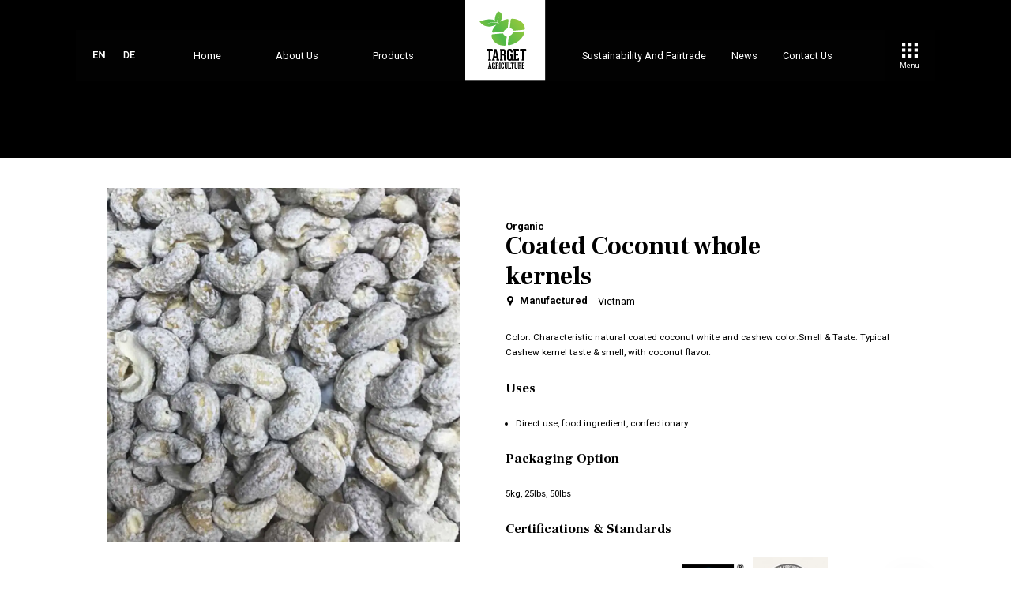

--- FILE ---
content_type: text/html; charset=UTF-8
request_url: https://www.target-agriculture.com/products/coconut-products/coated-coconut-whole-kernels/
body_size: 35417
content:

<!doctype html>
<html lang="en-US">
<head>
	<meta charset="UTF-8" />
	<meta name="viewport" content="width=device-width, initial-scale=1" />
	<link rel="profile" href="https://gmpg.org/xfn/11" />

	<link rel="shortcut icon" href="https://www.target-agriculture.com/wp-content/uploads/2022/10/favicon-32x32-1.png">
	<link rel="icon" href="https://www.target-agriculture.com/wp-content/uploads/2022/10/favicon-32x32-1.png" type="image/x-icon">

	<link rel="preconnect" href="https://fonts.googleapis.com">
	<link rel="preconnect" href="https://fonts.gstatic.com" crossorigin>
	<link href="https://fonts.googleapis.com/css2?family=Frank+Ruhl+Libre:wght@400;500;700;900&display=swap" rel="stylesheet">
	<link href="https://fonts.googleapis.com/css2?family=Roboto:wght@300;400;500;700&display=swap" rel="stylesheet">

	<!-- <style>.owl-carousel,.owl-carousel .owl-item{-webkit-tap-highlight-color:rgba(0,0,0,0);position:relative}.owl-carousel{display:none;width:100%;z-index:1}.owl-carousel.off{display:block}.owl-carousel .owl-stage{position:relative;-ms-touch-action:pan-Y;touch-action:manipulation;-moz-backface-visibility:hidden}.owl-carousel .owl-stage:after{content:".";display:block;clear:both;visibility:hidden;line-height:0;height:0}.owl-carousel .owl-stage-outer{position:relative;overflow:hidden;-webkit-transform:translate3d(0, 0, 0)}.owl-carousel .owl-item,.owl-carousel .owl-wrapper{-webkit-backface-visibility:visible;-moz-backface-visibility:visible;-ms-backface-visibility:visible;-webkit-transform:translate3d(0, 0, 0);-moz-transform:translate3d(0, 0, 0);-ms-transform:translate3d(0, 0, 0)}.owl-carousel .owl-item{min-height:1px;float:left;-webkit-backface-visibility:hidden;-webkit-touch-callout:none}.owl-carousel .owl-item{opacity:.3}.owl-carousel .owl-item.active{opacity:1}.owl-carousel .owl-item img{display:block;width:100%}.owl-carousel .owl-dots.disabled,.owl-carousel .owl-nav.disabled{display:none}.no-js .owl-carousel,.owl-carousel.owl-loaded{display:block}.owl-carousel .owl-dot,.owl-carousel .owl-nav .owl-next,.owl-carousel .owl-nav .owl-prev{cursor:pointer;-webkit-user-select:none;-khtml-user-select:none;-moz-user-select:none;-ms-user-select:none;user-select:none}.owl-carousel .owl-nav button.owl-next,.owl-carousel .owl-nav button.owl-prev,.owl-carousel button.owl-dot{background:#fff;color:inherit;border:none;font:inherit;outline:none;padding:0}.owl-carousel .owl-nav button.owl-next,.owl-carousel .owl-nav button.owl-prev{position:absolute}.owl-carousel .owl-nav button.owl-next{right:0}.owl-carousel .owl-nav button.owl-prev{left:0}.owl-dots{display:flex;align-items:center;justify-content:center}.owl-dots .owl-dot span{position:relative;width:15px;height:15px;margin:2px 2px;display:block;-webkit-backface-visibility:visible;transition:opacity .2s ease;border:1px solid rgba(0,0,0,0);border-radius:50%}@media only screen and (min-width: 1200px){.owl-dots .owl-dot span{width:1.3020833333vw;height:1.3020833333vw;margin:.4166666667vw .15625vw;border-width:.0520833333vw}}.owl-dots .owl-dot span::after{content:"";width:5px;height:5px;background-color:rgba(255,255,255,.6);border-radius:50%;position:absolute;left:0;right:0;top:0;bottom:0;margin:auto}@media only screen and (min-width: 1200px){.owl-dots .owl-dot span::after{width:.2604166667vw;height:.2604166667vw}}.owl-dots .owl-dot.active span,.owl-dots .owl-dot:hover span{position:relative}.owl-dots .owl-dot.active span::after,.owl-dots .owl-dot:hover span::after{background-color:#fff}.owl-carousel.owl-loading{opacity:0;display:block}.owl-carousel.owl-hidden{opacity:0}.owl-carousel.owl-refresh .owl-item{visibility:hidden}.owl-carousel.owl-drag .owl-item{-ms-touch-action:pan-y;touch-action:pan-y;-webkit-user-select:none;-moz-user-select:none;-ms-user-select:none;user-select:none}.owl-carousel.owl-grab{cursor:move;cursor:grab}.owl-carousel.owl-rtl{direction:rtl}.owl-carousel.owl-rtl .owl-item{float:right}.owl-carousel .animated{animation-duration:1s;animation-fill-mode:both}.owl-carousel .owl-animated-in{z-index:0}.owl-carousel .owl-animated-out{z-index:1}.owl-carousel .fadeOut{animation-name:fadeOut}@keyframes fadeOut{0%{opacity:1}100%{opacity:0}}.owl-height{transition:height .5s ease-in-out}.owl-carousel .owl-item .owl-lazy{opacity:0;transition:opacity .4s ease}.owl-carousel .owl-item .owl-lazy:not([src]),.owl-carousel .owl-item .owl-lazy[src^=""]{max-height:0}.owl-carousel .owl-item img.owl-lazy{transform-style:preserve-3d}.owl-carousel .owl-video-wrapper{position:relative;height:100%;background:#000}.owl-carousel .owl-video-play-icon{position:absolute;height:80px;width:80px;left:50%;top:50%;margin-left:-40px;margin-top:-40px;background:url(owl.video.play.png) no-repeat;cursor:pointer;z-index:1;-webkit-backface-visibility:hidden;transition:transform .1s ease}@media only screen and (min-width: 1200px){.owl-carousel .owl-video-play-icon{width:4.1666666667vw;height:4.1666666667vw;margin-left:-2.0833333333vw;margin-top:-2.0833333333vw}}.owl-carousel .owl-video-play-icon:hover{-ms-transform:scale(1.3, 1.3);transform:scale(1.3, 1.3)}.owl-carousel .owl-video-playing .owl-video-play-icon,.owl-carousel .owl-video-playing .owl-video-tn{display:none}.owl-carousel .owl-video-tn{opacity:0;height:100%;background-position:center center;background-repeat:no-repeat;background-size:contain;transition:opacity .4s ease}.owl-carousel .owl-video-frame{position:relative;z-index:1;height:100%;width:100%}@font-face{font-family:"proxima_novabold";src:url("proxima_nova_bold-webfont.woff2") format("woff2"),url("proxima_nova_bold-webfont.woff") format("woff");font-weight:normal;font-style:normal}@font-face{font-family:"proxima_novaregular";src:url("proxima_nova_regular-webfont.woff2") format("woff2"),url("proxima_nova_regular-webfont.woff") format("woff");font-weight:normal;font-style:normal}*,*::before,*::after{box-sizing:border-box}html{line-height:1.15;-webkit-text-size-adjust:100%;-webkit-tap-highlight-color:rgba(0,0,0,0);scroll-behavior:smooth}article,aside,figcaption,figure,footer,header,hgroup,main,nav,section{display:block}body{margin:0;font-family:"Roboto",sans-serif;font-weight:400;line-height:1.5}[tabindex="-1"]:focus{outline:0 !important}hr{box-sizing:content-box;height:0;overflow:visible}h1,h2,h3,h4,h5,h6{margin-top:0}p{margin-top:0}abbr[title],abbr[data-original-title]{text-decoration:underline;-webkit-text-decoration:underline dotted;text-decoration:underline dotted;cursor:help;border-bottom:0;-webkit-text-decoration-skip-ink:none;text-decoration-skip-ink:none}address{font-style:normal;line-height:inherit}ol,ul,dl{margin-top:0}ol ol,ul ul,ol ul,ul ol{margin-bottom:0}dt{font-weight:700}dd{margin-bottom:.5rem;margin-left:0}blockquote{margin:0 0 1rem}b,strong{font-weight:bolder}small{font-size:80%}sub,sup{position:relative;font-size:75%;line-height:0;vertical-align:baseline}sub{bottom:-0.25em}sup{top:-0.5em}a:hover{color:#000}a:not([href]):not([tabindex]){color:inherit;text-decoration:none}a:not([href]):not([tabindex]):hover,a:not([href]):not([tabindex]):focus{color:inherit;text-decoration:none}a:not([href]):not([tabindex]):focus{outline:0}pre,code,kbd,samp{font-family:"Red Hat Display",sans-serif;font-size:1em}pre{margin-top:0;margin-bottom:1rem;overflow:auto}figure{margin:0 0 1rem}img{vertical-align:middle;border-style:none}svg{overflow:hidden;vertical-align:middle}table{border-collapse:collapse}caption{padding-top:.75rem;padding-bottom:.75rem;color:#6c757d;text-align:left;caption-side:bottom}th{text-align:inherit}label{display:inline-block;margin-bottom:.5rem}button{background:rgba(0,0,0,0);font-size:16px}input,button,select,optgroup,textarea{margin:0;font-family:inherit;font-size:inherit;line-height:inherit}button,input{overflow:visible}button,select{text-transform:none}select{word-wrap:normal}button,[type=button],[type=reset],[type=submit]{-webkit-appearance:button}button:not(:disabled),[type=button]:not(:disabled),[type=reset]:not(:disabled),[type=submit]:not(:disabled){cursor:pointer}button::-moz-focus-inner,[type=button]::-moz-focus-inner,[type=reset]::-moz-focus-inner,[type=submit]::-moz-focus-inner{padding:0;border-style:none}input[type=radio],input[type=checkbox]{box-sizing:border-box;padding:0}input[type=date],input[type=time],input[type=datetime-local],input[type=month]{-webkit-appearance:listbox}textarea{overflow:auto;resize:vertical}fieldset{min-width:0;padding:0;margin:0;border:0}legend{display:block;width:100%;max-width:100%;padding:0;margin-bottom:.5rem;font-size:1.5rem;line-height:inherit;color:inherit;white-space:normal}p,a{font-family:"Roboto",sans-serif;font-weight:400}img{width:100%;display:block}.clearfix::after{display:block;clear:both;content:""}::-webkit-scrollbar{width:.5vw}::-webkit-scrollbar-thumb{background:#56b146}.logo-block{display:none}header .navigation.fixed .mainheader{position:fixed;top:0}header .navigation .mainheader{position:absolute;width:100%;z-index:20;top:0;background:rgba(6,6,6,.4);font-size:0;display:inline-flex;align-items:center;justify-content:space-between;height:80px}header .navigation .mainheader .language{display:none;width:40px;height:80px}header .navigation .mainheader .language .switch{width:40px;height:80px}header .navigation .mainheader .language .switch ul{width:40px;height:80px;display:flex;flex-direction:row;flex-wrap:wrap;align-items:center;justify-content:center;margin:0;padding:0;position:relative;z-index:1}header .navigation .mainheader .language .switch ul::before{display:block;position:absolute;z-index:-1;content:"";top:0;left:0;bottom:0;right:0;background-color:rgba(0,0,0,.2)}header .navigation .mainheader .language .switch ul li{width:40px}header .navigation .mainheader .language .switch ul li a{display:block;text-decoration:none;color:#fff;font-size:12px;line-height:40px;text-align:center}header .navigation .mainheader .language .switch ul li.active-btn{position:relative;z-index:1}header .navigation .mainheader .language .switch ul li.active-btn a{font-size:16px;color:#56b146}header .navigation .mainheader .language .switch ul li.active-btn::before{display:block;position:absolute;z-index:-1;content:"";top:0;left:0;bottom:0;right:0;background-color:rgba(0,0,0,.2)}header .navigation .mainheader .leftcol{width:80px;height:80px}header .navigation .mainheader .leftcol .logo a img{width:80px;height:80px}header .navigation .mainheader .desktop-menu-left{display:none}header .navigation .mainheader .desktop-menu-right{display:none}header .navigation .mainheader .rightcol{width:calc(100% - 120px);color:#000;text-align:right;display:flex;flex-wrap:wrap;padding-left:10px;justify-content:space-between}header .navigation .mainheader .rightcol .menuexpandicon{background-color:#56b146;width:80px;height:80px;display:flex;align-items:center;justify-content:center}header .navigation .mainheader .rightcol .menuexpandicon .menudots .menu-box{display:flex;flex-direction:column;align-items:center;cursor:pointer}header .navigation .mainheader .rightcol .menuexpandicon .menudots .menu-box svg{fill:#fff;width:25px;height:25px}header .navigation .mainheader .rightcol .menuexpandicon .menudots .menu-box svg.menu-box{display:inline-block}header .navigation .mainheader .rightcol .menuexpandicon .menudots .menu-box svg.menu-close{display:none}header .navigation .mainheader .rightcol .menuexpandicon .menudots .menu-box span{color:#fff;font-size:16px;line-height:16px;font-family:"Roboto",sans-serif;padding-top:5px;text-align:center}header .navigation .mainheader .rightcol .menuexpandicon .menudots .menu-box.active svg.menu-box{display:none}header .navigation .mainheader .rightcol .menuexpandicon .menudots .menu-box.active svg.menu-close{display:inline-block}header .navigation .mainheader .rightcol .dropmenuitems{position:absolute;top:0;width:100%;z-index:100;background:#000;left:0;transition:all .3s ease-in-out;opacity:0;visibility:hidden;pointer-events:none}header .navigation .mainheader .rightcol .dropmenuitems.active{transition:all .3s ease-in-out;top:80px;opacity:1;visibility:visible;pointer-events:all;overflow:auto;max-height:calc(100vh - 80px)}header .navigation .mainheader .rightcol .dropmenuitems #mega-menu{text-align:left;padding:0}header .navigation .mainheader .rightcol .dropmenuitems #mega-menu li.current_page_item a,header .navigation .mainheader .rightcol .dropmenuitems #mega-menu li.current-menu-item a{color:#56b146}header .navigation .mainheader .rightcol .dropmenuitems #mega-menu li.menu-item-has-children{padding-right:40px;position:relative}header .navigation .mainheader .rightcol .dropmenuitems #mega-menu li.menu-item-has-children .expicon{width:40px;height:44px;position:absolute;top:0;right:10px;cursor:pointer}header .navigation .mainheader .rightcol .dropmenuitems #mega-menu li.menu-item-has-children .expicon svg{width:20px;height:20px;position:absolute;top:50%;left:50%;transform:translate(-50%, -50%);fill:#56b146}header .navigation .mainheader .rightcol .dropmenuitems #mega-menu li.menu-item-has-children .expicon:hover svg{fill:#56b146}header .navigation .mainheader .rightcol .dropmenuitems #mega-menu li .sub-menu{display:none;padding:0 0 0 40px;text-align:left;overflow:auto}header .navigation .mainheader .rightcol .dropmenuitems #mega-menu li a{color:#fff;font-size:16px;font-weight:bold;font-family:"Roboto",sans-serif;text-transform:capitalize;display:block;padding:15px 20px;text-decoration:none}header .navigation .mainheader .rightcol .dropmenuitems #mega-menu li.current-menu-parent a{color:#56b146}header .navigation .mainheader .rightcol .dropmenuitems #mega-menu li.current-menu-parent ul li a{color:#fff}header .navigation .mainheader .rightcol .dropmenuitems #mega-menu li.current-menu-parent ul li a:hover{transition:.5s;color:#56b146}header .navigation .mainheader .rightcol .dropmenuitems #mega-menu li.current-menu-parent ul li.current-menu-item a{color:#56b146}header .navigation .mainheader .rightcol .dropmenuitems .mobile-language{width:90%;margin:30px auto 20px}header .navigation .mainheader .rightcol .dropmenuitems .mobile-language .switch{width:fit-content}header .navigation .mainheader .rightcol .dropmenuitems .mobile-language .switch #language{display:flex;flex-direction:row;flex-wrap:wrap;align-items:center;justify-content:center;margin:0;padding:0;position:relative;z-index:1}header .navigation .mainheader .rightcol .dropmenuitems .mobile-language .switch #language::before{display:block;position:absolute;z-index:-1;content:"";top:0;left:0;bottom:0;right:0;background-color:rgba(255,255,255,.1)}header .navigation .mainheader .rightcol .dropmenuitems .mobile-language .switch #language li{width:40px}header .navigation .mainheader .rightcol .dropmenuitems .mobile-language .switch #language li a{display:block;text-decoration:none;color:#fff;font-size:12px;line-height:40px;text-align:center}header .navigation .mainheader .rightcol .dropmenuitems .mobile-language .switch #language li.active-lng{position:relative;z-index:1}header .navigation .mainheader .rightcol .dropmenuitems .mobile-language .switch #language li.active-lng a{font-size:16px;color:#56b146}header .navigation .mainheader .rightcol .dropmenuitems .mobile-language .switch #language li.active-lng::before{display:block;position:absolute;z-index:-1;content:"";top:0;left:0;bottom:0;right:0;background-color:rgba(255,255,255,.1)}@media(min-width: 1024px){header .mainheader{height:100px}header .mainheader .language{height:100px}header .mainheader .language .switch{height:100px}header .mainheader .language .switch ul{height:100px}header .mainheader .language .switch ul li a{line-height:50px}header .mainheader .leftcol{width:100px;height:100px}header .mainheader .leftcol .logo a img{width:100px;height:100px}header .mainheader .rightcol{width:calc(100% - 100px);padding:0;justify-content:right}header .mainheader .rightcol .menuexpandicon{width:100px;height:100px}header .mainheader .rightcol .menuexpandicon .menudots .menu-box svg{width:30px;height:30px}header .mainheader .rightcol .menuexpandicon .menudots .menu-box span{font-size:16px;line-height:22px}header .mainheader .rightcol .dropmenuitems.active{top:100px}header .mainheader .rightcol .dropmenuitems #mega-menu li a{font-size:16px}}@media(min-width: 1200px){header{width:100%;position:fixed;top:0;z-index:999}header .navigation.fixed .logo-block a img{height:5vw;width:5vw;transition:.5s}header .navigation.fixed .mainheader{top:0;transition:.5s;background:rgba(6,6,6,.8)}header .navigation .logo-block{display:block;position:absolute;top:0;left:50%;z-index:999;transform:translate(-50%, 0)}header .navigation .logo-block a{display:block}header .navigation .logo-block a img{width:auto;height:8vw;transition:.5s}header .navigation .mainheader{width:85%;top:3vw;left:50%;transform:translate(-50%, 0);right:auto;height:auto;justify-content:space-between;flex-wrap:wrap;transition:.5s}header .navigation .mainheader .language{order:1;width:8%;display:block;height:auto}header .navigation .mainheader .language .switch{width:fit-content;height:3vw;margin:0 0 0 auto}header .navigation .mainheader .language .switch ul{width:fit-content;height:3vw}header .navigation .mainheader .language .switch ul li{width:3vw}header .navigation .mainheader .language .switch ul li a{font-size:.9vw;line-height:3vw}header .navigation .mainheader .language .switch ul li.active a{font-size:1vw}header .navigation .mainheader .leftcol{order:3;width:10%;height:auto}header .navigation .mainheader .leftcol .logo{display:none}header .navigation .mainheader .desktop-menu-left{order:2;display:block;width:32%}header .navigation .mainheader .desktop-menu-left ul{margin:0;padding:0;display:flex;flex-direction:row;justify-content:space-around}header .navigation .mainheader .desktop-menu-left ul li{list-style:none;padding:0}header .navigation .mainheader .desktop-menu-left ul li a{text-decoration:none;font-size:1vw;line-height:1.5vw;color:#fff;font-family:"Roboto",sans-serif;text-transform:capitalize;transition:.5s}header .navigation .mainheader .desktop-menu-left ul li a:hover{color:#56b146;transition:.5s}header .navigation .mainheader .desktop-menu-left ul li.current_page_item a,header .navigation .mainheader .desktop-menu-left ul li.current-menu-item a{color:#56b146;font-weight:bold}header .navigation .mainheader .desktop-menu-right{order:4;display:block;width:32%}header .navigation .mainheader .desktop-menu-right ul{margin:0;padding:0;display:flex;flex-direction:row;justify-content:space-around}header .navigation .mainheader .desktop-menu-right ul li{list-style:none;padding:0}header .navigation .mainheader .desktop-menu-right ul li a{text-decoration:none;font-size:1vw;line-height:1.5vw;color:#fff;font-family:"Roboto",sans-serif;text-transform:capitalize;transition:.5s}header .navigation .mainheader .desktop-menu-right ul li a:hover{color:#56b146;transition:.5s}header .navigation .mainheader .desktop-menu-right ul li.current_page_item a,header .navigation .mainheader .desktop-menu-right ul li.current-menu-item a{color:#56b146;font-weight:bold}header .navigation .mainheader .rightcol{order:5;width:8%;color:#000;text-align:right;display:flex;flex-wrap:wrap;padding:0;justify-content:space-between}header .navigation .mainheader .rightcol .menuexpandicon{background-color:rgba(0,0,0,.5);width:5vw;height:5vw;z-index:100}header .navigation .mainheader .rightcol .menuexpandicon .menudots{opacity:1}header .navigation .mainheader .rightcol .menuexpandicon .menudots .menu-box svg{width:1.5vw;height:1.5vw;transform:.5s}header .navigation .mainheader .rightcol .menuexpandicon .menudots .menu-box span{font-size:.7vw;line-height:1;padding-top:.5vw;transform:.5s}header .navigation .mainheader .rightcol .menuexpandicon:hover .menudots .menu-box svg{fill:#56b146;transform:.5s}header .navigation .mainheader .rightcol .menuexpandicon:hover .menudots .menu-box span{color:#56b146;transform:.5s}header .navigation .mainheader .rightcol .dropmenuitems{top:5vw;left:100%;width:30%;z-index:10;right:auto;height:100vh;bottom:0;overflow-y:auto;transition:all .3s ease-in-out}header .navigation .mainheader .rightcol .dropmenuitems.active{top:5vw;left:70%;right:auto;transition:all .3s ease-in-out}header .navigation .mainheader .rightcol .dropmenuitems #mega-menu{opacity:1;text-align:right;padding:2vw 0 4vw}header .navigation .mainheader .rightcol .dropmenuitems #mega-menu li.menu-item-has-children{padding-right:0}header .navigation .mainheader .rightcol .dropmenuitems #mega-menu li.menu-item-has-children .expicon{width:3vw;height:3vw;right:auto;left:1vw}header .navigation .mainheader .rightcol .dropmenuitems #mega-menu li.menu-item-has-children .expicon svg{width:1.5vw;height:1.5vw}header .navigation .mainheader .rightcol .dropmenuitems #mega-menu li .sub-menu{display:none;padding:0 2vw;text-align:right}header .navigation .mainheader .rightcol .dropmenuitems #mega-menu li .sub-menu ul li a{transition:.5s}header .navigation .mainheader .rightcol .dropmenuitems #mega-menu li .sub-menu ul li a:hover{color:#56b146;transition:.5s}header .navigation .mainheader .rightcol .dropmenuitems #mega-menu li a{font-size:1.2vw;font-weight:bold;font-family:"Roboto",sans-serif;text-transform:capitalize;display:block;padding:1vw 2vw;text-decoration:none;transition:.5s}header .navigation .mainheader .rightcol .dropmenuitems #mega-menu li a:hover{color:#56b146;transition:.5s}header .navigation .mainheader .rightcol .dropmenuitems .mobile-language{display:none}}/*# sourceMappingURL=site-header.min.css.map */
 </style> -->
	<link rel="stylesheet" href="https://www.target-agriculture.com/wp-content/themes/theme-target-agriculture/sass/header/site-header.min.css?ver=1.0.0">
	<link rel="stylesheet" href="https://www.target-agriculture.com/wp-content/themes/theme-target-agriculture/sass/footer/footer.min.css?ver=1.0.0">

			<link rel="stylesheet" href="https://www.target-agriculture.com/wp-content/themes/theme-target-agriculture/sass/style.min.css?ver=1.0.0">
	
	<meta name='robots' content='max-image-preview:large' />
<link rel="alternate" type="application/rss+xml" title="Target Agriculture &raquo; Feed" href="https://www.target-agriculture.com/feed/" />
<link rel="alternate" type="application/rss+xml" title="Target Agriculture &raquo; Comments Feed" href="https://www.target-agriculture.com/comments/feed/" />
<link rel="alternate" title="oEmbed (JSON)" type="application/json+oembed" href="https://www.target-agriculture.com/wp-json/oembed/1.0/embed?url=https%3A%2F%2Fwww.target-agriculture.com%2Fproducts%2Fcoconut-products%2Fcoated-coconut-whole-kernels%2F" />
<link rel="alternate" title="oEmbed (XML)" type="text/xml+oembed" href="https://www.target-agriculture.com/wp-json/oembed/1.0/embed?url=https%3A%2F%2Fwww.target-agriculture.com%2Fproducts%2Fcoconut-products%2Fcoated-coconut-whole-kernels%2F&#038;format=xml" />
		<style id="content-control-block-styles">
			@media (max-width: 640px) {
	.cc-hide-on-mobile {
		display: none !important;
	}
}
@media (min-width: 641px) and (max-width: 920px) {
	.cc-hide-on-tablet {
		display: none !important;
	}
}
@media (min-width: 921px) and (max-width: 1440px) {
	.cc-hide-on-desktop {
		display: none !important;
	}
}		</style>
		<style id='wp-img-auto-sizes-contain-inline-css' type='text/css'>
img:is([sizes=auto i],[sizes^="auto," i]){contain-intrinsic-size:3000px 1500px}
/*# sourceURL=wp-img-auto-sizes-contain-inline-css */
</style>
<style id='wp-block-library-inline-css' type='text/css'>
:root{--wp-block-synced-color:#7a00df;--wp-block-synced-color--rgb:122,0,223;--wp-bound-block-color:var(--wp-block-synced-color);--wp-editor-canvas-background:#ddd;--wp-admin-theme-color:#007cba;--wp-admin-theme-color--rgb:0,124,186;--wp-admin-theme-color-darker-10:#006ba1;--wp-admin-theme-color-darker-10--rgb:0,107,160.5;--wp-admin-theme-color-darker-20:#005a87;--wp-admin-theme-color-darker-20--rgb:0,90,135;--wp-admin-border-width-focus:2px}@media (min-resolution:192dpi){:root{--wp-admin-border-width-focus:1.5px}}.wp-element-button{cursor:pointer}:root .has-very-light-gray-background-color{background-color:#eee}:root .has-very-dark-gray-background-color{background-color:#313131}:root .has-very-light-gray-color{color:#eee}:root .has-very-dark-gray-color{color:#313131}:root .has-vivid-green-cyan-to-vivid-cyan-blue-gradient-background{background:linear-gradient(135deg,#00d084,#0693e3)}:root .has-purple-crush-gradient-background{background:linear-gradient(135deg,#34e2e4,#4721fb 50%,#ab1dfe)}:root .has-hazy-dawn-gradient-background{background:linear-gradient(135deg,#faaca8,#dad0ec)}:root .has-subdued-olive-gradient-background{background:linear-gradient(135deg,#fafae1,#67a671)}:root .has-atomic-cream-gradient-background{background:linear-gradient(135deg,#fdd79a,#004a59)}:root .has-nightshade-gradient-background{background:linear-gradient(135deg,#330968,#31cdcf)}:root .has-midnight-gradient-background{background:linear-gradient(135deg,#020381,#2874fc)}:root{--wp--preset--font-size--normal:16px;--wp--preset--font-size--huge:42px}.has-regular-font-size{font-size:1em}.has-larger-font-size{font-size:2.625em}.has-normal-font-size{font-size:var(--wp--preset--font-size--normal)}.has-huge-font-size{font-size:var(--wp--preset--font-size--huge)}.has-text-align-center{text-align:center}.has-text-align-left{text-align:left}.has-text-align-right{text-align:right}.has-fit-text{white-space:nowrap!important}#end-resizable-editor-section{display:none}.aligncenter{clear:both}.items-justified-left{justify-content:flex-start}.items-justified-center{justify-content:center}.items-justified-right{justify-content:flex-end}.items-justified-space-between{justify-content:space-between}.screen-reader-text{border:0;clip-path:inset(50%);height:1px;margin:-1px;overflow:hidden;padding:0;position:absolute;width:1px;word-wrap:normal!important}.screen-reader-text:focus{background-color:#ddd;clip-path:none;color:#444;display:block;font-size:1em;height:auto;left:5px;line-height:normal;padding:15px 23px 14px;text-decoration:none;top:5px;width:auto;z-index:100000}html :where(.has-border-color){border-style:solid}html :where([style*=border-top-color]){border-top-style:solid}html :where([style*=border-right-color]){border-right-style:solid}html :where([style*=border-bottom-color]){border-bottom-style:solid}html :where([style*=border-left-color]){border-left-style:solid}html :where([style*=border-width]){border-style:solid}html :where([style*=border-top-width]){border-top-style:solid}html :where([style*=border-right-width]){border-right-style:solid}html :where([style*=border-bottom-width]){border-bottom-style:solid}html :where([style*=border-left-width]){border-left-style:solid}html :where(img[class*=wp-image-]){height:auto;max-width:100%}:where(figure){margin:0 0 1em}html :where(.is-position-sticky){--wp-admin--admin-bar--position-offset:var(--wp-admin--admin-bar--height,0px)}@media screen and (max-width:600px){html :where(.is-position-sticky){--wp-admin--admin-bar--position-offset:0px}}

/*# sourceURL=wp-block-library-inline-css */
</style><style id='global-styles-inline-css' type='text/css'>
:root{--wp--preset--aspect-ratio--square: 1;--wp--preset--aspect-ratio--4-3: 4/3;--wp--preset--aspect-ratio--3-4: 3/4;--wp--preset--aspect-ratio--3-2: 3/2;--wp--preset--aspect-ratio--2-3: 2/3;--wp--preset--aspect-ratio--16-9: 16/9;--wp--preset--aspect-ratio--9-16: 9/16;--wp--preset--color--black: #000000;--wp--preset--color--cyan-bluish-gray: #abb8c3;--wp--preset--color--white: #ffffff;--wp--preset--color--pale-pink: #f78da7;--wp--preset--color--vivid-red: #cf2e2e;--wp--preset--color--luminous-vivid-orange: #ff6900;--wp--preset--color--luminous-vivid-amber: #fcb900;--wp--preset--color--light-green-cyan: #7bdcb5;--wp--preset--color--vivid-green-cyan: #00d084;--wp--preset--color--pale-cyan-blue: #8ed1fc;--wp--preset--color--vivid-cyan-blue: #0693e3;--wp--preset--color--vivid-purple: #9b51e0;--wp--preset--gradient--vivid-cyan-blue-to-vivid-purple: linear-gradient(135deg,rgb(6,147,227) 0%,rgb(155,81,224) 100%);--wp--preset--gradient--light-green-cyan-to-vivid-green-cyan: linear-gradient(135deg,rgb(122,220,180) 0%,rgb(0,208,130) 100%);--wp--preset--gradient--luminous-vivid-amber-to-luminous-vivid-orange: linear-gradient(135deg,rgb(252,185,0) 0%,rgb(255,105,0) 100%);--wp--preset--gradient--luminous-vivid-orange-to-vivid-red: linear-gradient(135deg,rgb(255,105,0) 0%,rgb(207,46,46) 100%);--wp--preset--gradient--very-light-gray-to-cyan-bluish-gray: linear-gradient(135deg,rgb(238,238,238) 0%,rgb(169,184,195) 100%);--wp--preset--gradient--cool-to-warm-spectrum: linear-gradient(135deg,rgb(74,234,220) 0%,rgb(151,120,209) 20%,rgb(207,42,186) 40%,rgb(238,44,130) 60%,rgb(251,105,98) 80%,rgb(254,248,76) 100%);--wp--preset--gradient--blush-light-purple: linear-gradient(135deg,rgb(255,206,236) 0%,rgb(152,150,240) 100%);--wp--preset--gradient--blush-bordeaux: linear-gradient(135deg,rgb(254,205,165) 0%,rgb(254,45,45) 50%,rgb(107,0,62) 100%);--wp--preset--gradient--luminous-dusk: linear-gradient(135deg,rgb(255,203,112) 0%,rgb(199,81,192) 50%,rgb(65,88,208) 100%);--wp--preset--gradient--pale-ocean: linear-gradient(135deg,rgb(255,245,203) 0%,rgb(182,227,212) 50%,rgb(51,167,181) 100%);--wp--preset--gradient--electric-grass: linear-gradient(135deg,rgb(202,248,128) 0%,rgb(113,206,126) 100%);--wp--preset--gradient--midnight: linear-gradient(135deg,rgb(2,3,129) 0%,rgb(40,116,252) 100%);--wp--preset--font-size--small: 13px;--wp--preset--font-size--medium: 20px;--wp--preset--font-size--large: 36px;--wp--preset--font-size--x-large: 42px;--wp--preset--spacing--20: 0.44rem;--wp--preset--spacing--30: 0.67rem;--wp--preset--spacing--40: 1rem;--wp--preset--spacing--50: 1.5rem;--wp--preset--spacing--60: 2.25rem;--wp--preset--spacing--70: 3.38rem;--wp--preset--spacing--80: 5.06rem;--wp--preset--shadow--natural: 6px 6px 9px rgba(0, 0, 0, 0.2);--wp--preset--shadow--deep: 12px 12px 50px rgba(0, 0, 0, 0.4);--wp--preset--shadow--sharp: 6px 6px 0px rgba(0, 0, 0, 0.2);--wp--preset--shadow--outlined: 6px 6px 0px -3px rgb(255, 255, 255), 6px 6px rgb(0, 0, 0);--wp--preset--shadow--crisp: 6px 6px 0px rgb(0, 0, 0);}:where(.is-layout-flex){gap: 0.5em;}:where(.is-layout-grid){gap: 0.5em;}body .is-layout-flex{display: flex;}.is-layout-flex{flex-wrap: wrap;align-items: center;}.is-layout-flex > :is(*, div){margin: 0;}body .is-layout-grid{display: grid;}.is-layout-grid > :is(*, div){margin: 0;}:where(.wp-block-columns.is-layout-flex){gap: 2em;}:where(.wp-block-columns.is-layout-grid){gap: 2em;}:where(.wp-block-post-template.is-layout-flex){gap: 1.25em;}:where(.wp-block-post-template.is-layout-grid){gap: 1.25em;}.has-black-color{color: var(--wp--preset--color--black) !important;}.has-cyan-bluish-gray-color{color: var(--wp--preset--color--cyan-bluish-gray) !important;}.has-white-color{color: var(--wp--preset--color--white) !important;}.has-pale-pink-color{color: var(--wp--preset--color--pale-pink) !important;}.has-vivid-red-color{color: var(--wp--preset--color--vivid-red) !important;}.has-luminous-vivid-orange-color{color: var(--wp--preset--color--luminous-vivid-orange) !important;}.has-luminous-vivid-amber-color{color: var(--wp--preset--color--luminous-vivid-amber) !important;}.has-light-green-cyan-color{color: var(--wp--preset--color--light-green-cyan) !important;}.has-vivid-green-cyan-color{color: var(--wp--preset--color--vivid-green-cyan) !important;}.has-pale-cyan-blue-color{color: var(--wp--preset--color--pale-cyan-blue) !important;}.has-vivid-cyan-blue-color{color: var(--wp--preset--color--vivid-cyan-blue) !important;}.has-vivid-purple-color{color: var(--wp--preset--color--vivid-purple) !important;}.has-black-background-color{background-color: var(--wp--preset--color--black) !important;}.has-cyan-bluish-gray-background-color{background-color: var(--wp--preset--color--cyan-bluish-gray) !important;}.has-white-background-color{background-color: var(--wp--preset--color--white) !important;}.has-pale-pink-background-color{background-color: var(--wp--preset--color--pale-pink) !important;}.has-vivid-red-background-color{background-color: var(--wp--preset--color--vivid-red) !important;}.has-luminous-vivid-orange-background-color{background-color: var(--wp--preset--color--luminous-vivid-orange) !important;}.has-luminous-vivid-amber-background-color{background-color: var(--wp--preset--color--luminous-vivid-amber) !important;}.has-light-green-cyan-background-color{background-color: var(--wp--preset--color--light-green-cyan) !important;}.has-vivid-green-cyan-background-color{background-color: var(--wp--preset--color--vivid-green-cyan) !important;}.has-pale-cyan-blue-background-color{background-color: var(--wp--preset--color--pale-cyan-blue) !important;}.has-vivid-cyan-blue-background-color{background-color: var(--wp--preset--color--vivid-cyan-blue) !important;}.has-vivid-purple-background-color{background-color: var(--wp--preset--color--vivid-purple) !important;}.has-black-border-color{border-color: var(--wp--preset--color--black) !important;}.has-cyan-bluish-gray-border-color{border-color: var(--wp--preset--color--cyan-bluish-gray) !important;}.has-white-border-color{border-color: var(--wp--preset--color--white) !important;}.has-pale-pink-border-color{border-color: var(--wp--preset--color--pale-pink) !important;}.has-vivid-red-border-color{border-color: var(--wp--preset--color--vivid-red) !important;}.has-luminous-vivid-orange-border-color{border-color: var(--wp--preset--color--luminous-vivid-orange) !important;}.has-luminous-vivid-amber-border-color{border-color: var(--wp--preset--color--luminous-vivid-amber) !important;}.has-light-green-cyan-border-color{border-color: var(--wp--preset--color--light-green-cyan) !important;}.has-vivid-green-cyan-border-color{border-color: var(--wp--preset--color--vivid-green-cyan) !important;}.has-pale-cyan-blue-border-color{border-color: var(--wp--preset--color--pale-cyan-blue) !important;}.has-vivid-cyan-blue-border-color{border-color: var(--wp--preset--color--vivid-cyan-blue) !important;}.has-vivid-purple-border-color{border-color: var(--wp--preset--color--vivid-purple) !important;}.has-vivid-cyan-blue-to-vivid-purple-gradient-background{background: var(--wp--preset--gradient--vivid-cyan-blue-to-vivid-purple) !important;}.has-light-green-cyan-to-vivid-green-cyan-gradient-background{background: var(--wp--preset--gradient--light-green-cyan-to-vivid-green-cyan) !important;}.has-luminous-vivid-amber-to-luminous-vivid-orange-gradient-background{background: var(--wp--preset--gradient--luminous-vivid-amber-to-luminous-vivid-orange) !important;}.has-luminous-vivid-orange-to-vivid-red-gradient-background{background: var(--wp--preset--gradient--luminous-vivid-orange-to-vivid-red) !important;}.has-very-light-gray-to-cyan-bluish-gray-gradient-background{background: var(--wp--preset--gradient--very-light-gray-to-cyan-bluish-gray) !important;}.has-cool-to-warm-spectrum-gradient-background{background: var(--wp--preset--gradient--cool-to-warm-spectrum) !important;}.has-blush-light-purple-gradient-background{background: var(--wp--preset--gradient--blush-light-purple) !important;}.has-blush-bordeaux-gradient-background{background: var(--wp--preset--gradient--blush-bordeaux) !important;}.has-luminous-dusk-gradient-background{background: var(--wp--preset--gradient--luminous-dusk) !important;}.has-pale-ocean-gradient-background{background: var(--wp--preset--gradient--pale-ocean) !important;}.has-electric-grass-gradient-background{background: var(--wp--preset--gradient--electric-grass) !important;}.has-midnight-gradient-background{background: var(--wp--preset--gradient--midnight) !important;}.has-small-font-size{font-size: var(--wp--preset--font-size--small) !important;}.has-medium-font-size{font-size: var(--wp--preset--font-size--medium) !important;}.has-large-font-size{font-size: var(--wp--preset--font-size--large) !important;}.has-x-large-font-size{font-size: var(--wp--preset--font-size--x-large) !important;}
/*# sourceURL=global-styles-inline-css */
</style>

<style id='classic-theme-styles-inline-css' type='text/css'>
/*! This file is auto-generated */
.wp-block-button__link{color:#fff;background-color:#32373c;border-radius:9999px;box-shadow:none;text-decoration:none;padding:calc(.667em + 2px) calc(1.333em + 2px);font-size:1.125em}.wp-block-file__button{background:#32373c;color:#fff;text-decoration:none}
/*# sourceURL=/wp-includes/css/classic-themes.min.css */
</style>
<link rel="preload" href="https://www.target-agriculture.com/wp-content/plugins/content-control/dist/style-block-editor.css?ver=2.6.5" as="style" onload="this.rel='stylesheet'"><link rel="preload" href="https://www.target-agriculture.com/wp-content/plugins/contact-form-7/includes/css/styles.css?ver=6.1.4" as="style" onload="this.rel='stylesheet'"><link rel="preload" href="https://www.target-agriculture.com/wp-content/plugins/translatepress-multilingual/assets/css/trp-language-switcher.css?ver=3.0.6" as="style" onload="this.rel='stylesheet'"><script  rel="preload" as="script" src="https://www.target-agriculture.com/wp-content/plugins/wpo365-login/apps/dist/pintra-redirect.js?ver=40.2" id="pintraredirectjs-js" async></script>
<link rel="https://api.w.org/" href="https://www.target-agriculture.com/wp-json/" /><link rel="alternate" title="JSON" type="application/json" href="https://www.target-agriculture.com/wp-json/wp/v2/pages/5790" /><link rel="EditURI" type="application/rsd+xml" title="RSD" href="https://www.target-agriculture.com/xmlrpc.php?rsd" />
<meta name="generator" content="WordPress 6.9" />
<link rel="canonical" href="https://www.target-agriculture.com/products/coconut-products/coated-coconut-whole-kernels/" />
<link rel='shortlink' href='https://www.target-agriculture.com/?p=5790' />
<link rel="alternate" hreflang="en-US" href="https://www.target-agriculture.com/products/coconut-products/coated-coconut-whole-kernels/"/>
<link rel="alternate" hreflang="de-DE" href="https://www.target-agriculture.com/de/products/coconut-products/coated-coconut-whole-kernels/"/>
<link rel="alternate" hreflang="en" href="https://www.target-agriculture.com/products/coconut-products/coated-coconut-whole-kernels/"/>
<link rel="alternate" hreflang="de" href="https://www.target-agriculture.com/de/products/coconut-products/coated-coconut-whole-kernels/"/>
<script type="text/javascript">
           var wpajaxurl = "https://www.target-agriculture.com/wp-admin/admin-ajax.php";
         </script>					<title>Coconut Coated Whole Cashew Nuts Supplier |  Target Agriculture </title>

								<meta name="description" content="Now you can bulk buy WCoconut Coated Whole Cashew Nuts from Target Agriculture. Our products are certified with the highest quality standards to ensure good health and well-being. Learn more about our organic range."/>
  				<meta name="keywords" content="coconut coated cashews, organic cashew nuts bulk, coconut cashew nuts, coconut covered cashews">
  				<!-- <meta name="author" content=""> -->
				<meta property="og:title" content="Coconut Coated Whole Cashew Nuts Supplier |  Target Agriculture" />
				<meta property="og:type" content="website" />
				<meta property="og:url" content="https://www.target-agriculture.com/products/coconut-products/coated-coconut-whole-kernels/" />
				<meta property="og:image" content="https://www.target-agriculture.com/wp-content/uploads/2022/11/Coated-Coconut-whole-kernels-1200x630-1.jpg" />
				<meta property="og:site_name" content="Coconut Coated Whole Cashew Nuts Supplier |  Target Agriculture" />
				<meta property="og:description" content="Now you can bulk buy WCoconut Coated Whole Cashew Nuts from Target Agriculture. Our products are certified with the highest quality standards to ensure good health and well-being. Learn more about our organic range." />
				<meta name="twitter:card" content="summary" />
				<meta name="twitter:title" content="Coconut Coated Whole Cashew Nuts Supplier |  Target Agriculture" />
				<meta name="twitter:description" content="Now you can bulk buy WCoconut Coated Whole Cashew Nuts from Target Agriculture. Our products are certified with the highest quality standards to ensure good health and well-being. Learn more about our organic range." />
				<meta name="twitter:image" content="https://www.target-agriculture.com/wp-content/uploads/2022/11/Coated-Coconut-whole-kernels-1200x630-1.jpg" />
				<meta itemprop="image" content="https://www.target-agriculture.com/wp-content/uploads/2022/11/Coated-Coconut-whole-kernels-1200x630-1.jpg" />
							
	<!-- Page schema data -->
		<!-- Google Tag Manager --><script>(function(w,d,s,l,i){w[l]=w[l]||[];w[l].push({'gtm.start':
new Date().getTime(),event:'gtm.js'});var f=d.getElementsByTagName(s)[0],
j=d.createElement(s),dl=l!='dataLayer'?'&l='+l:'';j.async=true;j.src=
'https://www.googletagmanager.com/gtm.js?id='+i+dl;f.parentNode.insertBefore(j,f);
})(window,document,'script','dataLayer','GTM-M5FQSC3');</script>
<!-- End Google Tag Manager --></head>

<body class="">
<!-- page schema code after body -->
<!-- Google Tag Manager (noscript) --><noscript><iframe src="https://www.googletagmanager.com/ns.html?id=GTM-M5FQSC3"
height="0" width="0" style="display:none;visibility:hidden"></iframe></noscript><!-- End Google Tag Manager (noscript) -->
<header>
	<div class="navigation">
		<div class="logo-block">
			<a href="https://www.target-agriculture.com" title="Target Agriculture" class="focuson">
				<img loading="lazy" src="https://www.target-agriculture.com/wp-content/uploads/2022/12/Target-agriculture-200x200-v1.svg" alt="logo">
			</a>
		</div>
		<div class="mainheader">
			<div class="language">
				<div class="switch">
					<ul>
						<li class="active-btn">
							<a href="//www.target-agriculture.com">
								<img src="https://www.target-agriculture.com/wp-content/themes/theme-target-agriculture/images/en.svg" alt="EN">
							</a>
						</li>
						<li>
							<a href="//www.target-agriculture.com/de/">
								<img src="https://www.target-agriculture.com/wp-content/themes/theme-target-agriculture/images/de.svg" alt="DE">
							</a>
						</li>
					</ul>
									</div>
			</div>
			<div class="leftcol">
				<div class="logo">
					<a href="https://www.target-agriculture.com" title="Target Agriculture" class="focuson">
						<img loading="lazy" src="https://www.target-agriculture.com/wp-content/uploads/2022/12/Target-agriculture-200x200-v1.svg" alt="logo">
					</a>
				</div>
			</div>
			<div class="desktop-menu-left">
				<ul id="left-menu" class="menuclass"><li id="menu-item-4530" class="menu-item menu-item-type-post_type menu-item-object-page menu-item-home menu-item-4530"><a href="https://www.target-agriculture.com/">Home</a></li>
<li id="menu-item-4851" class="menu-item menu-item-type-post_type menu-item-object-page menu-item-4851"><a href="https://www.target-agriculture.com/about-us/">About Us</a></li>
<li id="menu-item-5041" class="menu-item menu-item-type-post_type menu-item-object-page current-page-ancestor menu-item-5041"><a href="https://www.target-agriculture.com/products/">Products</a></li>
</ul>			</div>

			<div class="desktop-menu-right">
				<ul id="right-menu" class="menuclass"><li id="menu-item-4849" class="menu-item menu-item-type-post_type menu-item-object-page menu-item-4849"><a href="https://www.target-agriculture.com/sustainability-and-fairtrade/">Sustainability and Fairtrade</a></li>
<li id="menu-item-5858" class="menu-item menu-item-type-post_type menu-item-object-page menu-item-5858"><a href="https://www.target-agriculture.com/news/">News</a></li>
<li id="menu-item-4850" class="menu-item menu-item-type-post_type menu-item-object-page menu-item-4850"><a href="https://www.target-agriculture.com/contact-us/">Contact Us</a></li>
</ul>			</div>

			<div class="rightcol">
				<div class="menuarea">
					<div class="dropmenuitems">
						<ul id="mega-menu" class="menuclass"><li id="menu-item-5524" class="menu-item menu-item-type-post_type menu-item-object-page menu-item-home menu-item-5524"><a href="https://www.target-agriculture.com/">Home</a></li>
<li id="menu-item-5529" class="menu-item menu-item-type-post_type menu-item-object-page menu-item-5529"><a href="https://www.target-agriculture.com/about-us/">About Us</a></li>
<li id="menu-item-5525" class="menu-item menu-item-type-post_type menu-item-object-page menu-item-5525"><a href="https://www.target-agriculture.com/sri-lanka/">Sri Lanka</a></li>
<li id="menu-item-5526" class="menu-item menu-item-type-post_type menu-item-object-page menu-item-5526"><a href="https://www.target-agriculture.com/thailand/">Thailand</a></li>
<li id="menu-item-5528" class="menu-item menu-item-type-post_type menu-item-object-page menu-item-5528"><a href="https://www.target-agriculture.com/vietnam/">Vietnam</a></li>
<li id="menu-item-5527" class="menu-item menu-item-type-post_type menu-item-object-page menu-item-5527"><a href="https://www.target-agriculture.com/indonesia/">Indonesia</a></li>
<li id="menu-item-5530" class="menu-item menu-item-type-post_type menu-item-object-page current-page-ancestor menu-item-has-children menu-item-5530"><a href="https://www.target-agriculture.com/products/">Products</a>
<ul class="sub-menu">
	<li id="menu-item-5532" class="menu-item menu-item-type-post_type menu-item-object-page current-page-ancestor menu-item-5532"><a href="https://www.target-agriculture.com/products/coconut-products/">Coconut Products</a></li>
	<li id="menu-item-5531" class="menu-item menu-item-type-post_type menu-item-object-page menu-item-5531"><a href="https://www.target-agriculture.com/products/cashew-products/">Cashew Products</a></li>
	<li id="menu-item-5533" class="menu-item menu-item-type-post_type menu-item-object-page menu-item-5533"><a href="https://www.target-agriculture.com/products/tropical-fruits/">Tropical Fruits</a></li>
</ul>
</li>
<li id="menu-item-5534" class="menu-item menu-item-type-post_type menu-item-object-page menu-item-5534"><a href="https://www.target-agriculture.com/sustainability-and-fairtrade/">Sustainability and Fairtrade</a></li>
<li id="menu-item-6075" class="menu-item menu-item-type-post_type menu-item-object-page menu-item-6075"><a href="https://www.target-agriculture.com/our-team/">Our Team</a></li>
<li id="menu-item-6076" class="menu-item menu-item-type-post_type menu-item-object-page menu-item-6076"><a href="https://www.target-agriculture.com/news/">News</a></li>
<li id="menu-item-6077" class="menu-item menu-item-type-post_type menu-item-object-page menu-item-6077"><a href="https://www.target-agriculture.com/contact-us/">Contact Us</a></li>
</ul>						<div class="mobile-language">
							<div class="switch">
								<ul id='language'>
									<li class="active-lng">
										<a href="//www.target-agriculture.com">
											<img src="https://www.target-agriculture.com/wp-content/themes/theme-target-agriculture/images/en.svg" alt="EN">
										</a>
									</li>
									<li>
										<a href="//www.target-agriculture.com/de/">
											<img src="https://www.target-agriculture.com/wp-content/themes/theme-target-agriculture/images/de.svg" alt="DE">
										</a>
									</li>
								</ul>
															</div>
						</div>
					</div>
				</div>

				<div class="menuexpandicon">
					<div class="menudots" id="expandmenu">
						<div class="menu-box">
							<svg class="menu-box">
								<use xlink:href="#menu-box"></use>
							</svg>
							<svg class="menu-close">
								<use xlink:href="#menu-close"></use>
							</svg>
							<span>Menu</span>
						</div>
					</div>
				</div>
			</div>
		</div>
	</div>
</header>

<div class="inner-page-banner">
		<div class="container">
			<div class="row">
				<div class="inner-wrapper">
					<div class="img-wrapper">
						<div class="img">
							<picture> 
								<source media="(max-width: 767px)" srcset="https://www.target-agriculture.com/wp-content/uploads/2022/11/Product-Banner-800x300-1.webp">
								<source media="(max-width: 1199px)" srcset="https://www.target-agriculture.com/wp-content/uploads/2022/11/Product-Banner-1200x300-1.webp">  
								<img src="https://www.target-agriculture.com/wp-content/uploads/2022/10/Product-Banner-1920x300-1.jpg" title="">
							</picture>
						</div>
					</div>
					<div class="banner-content">
						<div class="banner-content-wrapper">
														                    	</div>
					</div>
				</div>
			</div>
		</div>
	</div>




<div class="comp-product-detail">
    <div class="container">
        <div class="row">
            <div class="left-col">
                <div class="heading">
                    <div class="left-side">
                                                <div class="subtitle">Organic</div>
                                                                        <div class="title">Coated Coconut whole kernels</div>
                                                                        <div class="location">
                            <svg class="location">
                                <use xlink:href="#location"></use>
                            </svg>
                                                        <span>Manufactured</span>
                                                        <ul>
                                                            <li><a href="https://www.target-agriculture.com/vietnam/">Vietnam</a></li>
                                                            </ul>
                        </div>
                                            </div>
                    <div class="right-side">
                                            </div>
                </div>
                                <div class="description">
                    <p>Color: Characteristic natural coated coconut white and cashew color.Smell & Taste: Typical Cashew kernel taste & smell, with coconut flavor.</p>
                </div>
                                <div class="uses">
                                        <h4>Uses</h4>
                    
                    <ul>
                                                <li>Direct use, food ingredient, confectionary</li>
                                            </ul>
                </div>
                <div class="packaging">
                                        <h4>Packaging Option</h4>
                    
                                            5kg, 25lbs, 50lbs                                    </div>
                <div class="certification-carousel-section">
                                        <h4>Certifications & Standards</h4>
                    
                    <div class="carousel-wrapper">
                        <div class="certificate-inner-carousel owl-carousel">
                                                    <div class="item">
                                <div class="item-inner">
                                    <div class="img">
                                        <img src="https://www.target-agriculture.com/wp-content/uploads/2022/10/Eu-Organic-120x120-1.webp" title="">  
                                    </div>
                                </div>
                            </div>
                                                        <div class="item">
                                <div class="item-inner">
                                    <div class="img">
                                        <img src="https://www.target-agriculture.com/wp-content/uploads/2022/10/Bio-Suisse-Organic-120x120-1.webp" title="">  
                                    </div>
                                </div>
                            </div>
                                                        <div class="item">
                                <div class="item-inner">
                                    <div class="img">
                                        <img src="https://www.target-agriculture.com/wp-content/uploads/2022/10/Fair-Trade-120x120-1.webp" title="">  
                                    </div>
                                </div>
                            </div>
                                                        <div class="item">
                                <div class="item-inner">
                                    <div class="img">
                                        <img src="https://www.target-agriculture.com/wp-content/uploads/2022/10/ISO-22000-Leagel-Newsletter-120x120-1.webp" title="">  
                                    </div>
                                </div>
                            </div>
                                                        <div class="item">
                                <div class="item-inner">
                                    <div class="img">
                                        <img src="https://www.target-agriculture.com/wp-content/uploads/2022/10/JAS-120x120-1.webp" title="">  
                                    </div>
                                </div>
                            </div>
                                                        <div class="item">
                                <div class="item-inner">
                                    <div class="img">
                                        <img src="https://www.target-agriculture.com/wp-content/uploads/2022/10/Naturland-120x120-1.webp" title="">  
                                    </div>
                                </div>
                            </div>
                                                        <div class="item">
                                <div class="item-inner">
                                    <div class="img">
                                        <img src="https://www.target-agriculture.com/wp-content/uploads/2022/10/Orthodox-Union-120x120-1.webp" title="">  
                                    </div>
                                </div>
                            </div>
                                                        <div class="item">
                                <div class="item-inner">
                                    <div class="img">
                                        <img src="https://www.target-agriculture.com/wp-content/uploads/2022/10/Sedex-Member-120x120-1.webp" title="">  
                                    </div>
                                </div>
                            </div>
                                                        <div class="item">
                                <div class="item-inner">
                                    <div class="img">
                                        <img src="https://www.target-agriculture.com/wp-content/uploads/2022/12/BRC-120x120-1.webp" title="">  
                                    </div>
                                </div>
                            </div>
                                                        <div class="item">
                                <div class="item-inner">
                                    <div class="img">
                                        <img src="https://www.target-agriculture.com/wp-content/uploads/2022/12/FDA-120x120-1.webp" title="">  
                                    </div>
                                </div>
                            </div>
                                                    </div>
                    </div>
                </div>
            </div>
            <div class="right-col">
                <div id="sync1" class="owl-carousel owl-theme">
                                        <div class="item">
                        <picture> 
                            <source media="(max-width: 992px)" srcset="https://www.target-agriculture.com/wp-content/uploads/2022/11/Coated-Coconut-whole-kernels-800x800-1.webp">
                            <img src="https://www.target-agriculture.com/wp-content/uploads/2022/11/Coated-Coconut-whole-kernels-1000x1000-1.webp" title="">
                        </picture>   
                    </div>
                                        <div class="item">
                        <picture> 
                            <source media="(max-width: 992px)" srcset="https://www.target-agriculture.com/wp-content/uploads/2022/12/Coated-Coconut-whole-kernels-800x800-2.webp">
                            <img src="https://www.target-agriculture.com/wp-content/uploads/2022/12/products-1000x1000-1.webp" title="">
                        </picture>   
                    </div>
                                    </div>

                <div id="sync2" class="owl-carousel owl-theme">
                                        <div class="item">
                        <img src="https://www.target-agriculture.com/wp-content/uploads/2022/11/Coated-Coconut-whole-kernels-800x800-1.webp" title="">
                    </div>
                                        <div class="item">
                        <img src="https://www.target-agriculture.com/wp-content/uploads/2022/12/Coated-Coconut-whole-kernels-800x800-2.webp" title="">
                    </div>
                                    </div>
            </div>
        </div>
    </div>
</div>

<div class="comp-dark-contact-form" id="">
    <div class="container">
        <div class="row">
            <div class="inner-wrapper">
                <div class="tab">
                                    <button class="tablinks" onclick="openDarkForm(event, 'form_1')" id="defaultOpen">Sri Lanka</button>
                                        <button class="tablinks" onclick="openDarkForm(event, 'form_2')" id="defaultOpen">Thailand</button>
                                        <button class="tablinks" onclick="openDarkForm(event, 'form_3')" id="defaultOpen">Vietnam</button>
                                        <button class="tablinks" onclick="openDarkForm(event, 'form_4')" id="defaultOpen">Indonesia</button>
                                    </div>
                            <div id="form_1" class="tabcontent">
                    <div class="content">
                        <div class="left-col">
                                                        <div class="title">Contact Us</div>
                                                                                    <div class="description">Whatever your requirement is, our marketing team is standing by to ensure your order is coordinated and delivered within agreed time frames and under the strictest of food safety and hygiene standards. Please select the country of origin when submitting inquiries.</div>
                                                    </div>
                        <div class="right-col">
                                                        <div class="form-wrapper">
                                
<div class="wpcf7 no-js" id="wpcf7-f5950-o1" lang="en-US" dir="ltr" data-wpcf7-id="5950">
<div class="screen-reader-response"><p role="status" aria-live="polite" aria-atomic="true"></p> <ul></ul></div>
<form action="/products/coconut-products/coated-coconut-whole-kernels/#wpcf7-f5950-o1" method="post" class="wpcf7-form init" aria-label="Contact form" novalidate="novalidate" data-status="init">
<fieldset class="hidden-fields-container"><input type="hidden" name="_wpcf7" value="5950" /><input type="hidden" name="_wpcf7_version" value="6.1.4" /><input type="hidden" name="_wpcf7_locale" value="en_US" /><input type="hidden" name="_wpcf7_unit_tag" value="wpcf7-f5950-o1" /><input type="hidden" name="_wpcf7_container_post" value="0" /><input type="hidden" name="_wpcf7_posted_data_hash" value="" /><input type="hidden" name="_wpcf7_recaptcha_response" value="" />
</fieldset>
<div class="inputs">
	<div class="input-wrapper col-1">
		<p><label>Name*</label><br />
<span class="wpcf7-form-control-wrap" data-name="firstn"><input size="40" maxlength="400" class="wpcf7-form-control wpcf7-text wpcf7-validates-as-required" aria-required="true" aria-invalid="false" placeholder="Enter Your Name" value="" type="text" name="firstn" /></span>
		</p>
	</div>
	<div class="input-wrapper col-2">
		<p><label>Organization*</label><br />
<span class="wpcf7-form-control-wrap" data-name="organize"><input size="40" maxlength="400" class="wpcf7-form-control wpcf7-text wpcf7-validates-as-required" aria-required="true" aria-invalid="false" placeholder="Enter Your Company Name" value="" type="text" name="organize" /></span>
		</p>
	</div>
	<div class="input-wrapper col-2">
		<p><label>Category</label><br />
<span class="wpcf7-form-control-wrap" data-name="pcategory"><select class="wpcf7-form-control wpcf7-select" aria-invalid="false" name="pcategory"><option value="All Products">All Products</option><option value="Coconut Products">Coconut Products</option><option value="Tropical Fruit Products">Tropical Fruit Products</option></select></span>
		</p>
	</div>
	<div class="input-wrapper col-2">
		<p><label>Email*</label><br />
<span class="wpcf7-form-control-wrap" data-name="yemail"><input size="40" maxlength="400" class="wpcf7-form-control wpcf7-email wpcf7-validates-as-required wpcf7-text wpcf7-validates-as-email" aria-required="true" aria-invalid="false" placeholder="Enter Your E-mail" value="" type="email" name="yemail" /></span>
		</p>
	</div>
	<div class="input-wrapper col-2">
		<p><label>Contact Number*</label><br />
<span class="wpcf7-form-control-wrap" data-name="telnum"><input size="40" maxlength="400" class="wpcf7-form-control wpcf7-text wpcf7-validates-as-required" aria-required="true" aria-invalid="false" placeholder="Enter Your Contact Number" value="" type="text" name="telnum" /></span>
		</p>
	</div>
	<div class="input-wrapper col-1">
		<p><label>Message*</label><br />
<span class="wpcf7-form-control-wrap" data-name="message"><textarea cols="40" rows="10" maxlength="2000" class="wpcf7-form-control wpcf7-textarea wpcf7-validates-as-required" aria-required="true" aria-invalid="false" placeholder="Enter Your Message Here" name="message"></textarea></span>
		</p>
	</div>
</div>
<div class="submit-wrapper">
	<p><input class="wpcf7-form-control wpcf7-submit has-spinner" type="submit" value="Send" /><br />
<svg class="arrow-head"><use xlink:href="#arrow-head"></use></svg>
	</p>
</div><div class="wpcf7-response-output" aria-hidden="true"></div>
</form>
</div>
                            </div>
                                                    </div>
                    </div>
                </div>
                                <div id="form_2" class="tabcontent">
                    <div class="content">
                        <div class="left-col">
                                                        <div class="title">Contact Us</div>
                                                                                    <div class="description">Whatever your requirement is, our marketing team is standing by to ensure your order is coordinated and delivered within agreed time frames and under the strictest of food safety and hygiene standards. Please select the country of origin when submitting inquiries.</div>
                                                    </div>
                        <div class="right-col">
                                                        <div class="form-wrapper">
                                
<div class="wpcf7 no-js" id="wpcf7-f5988-o2" lang="en-US" dir="ltr" data-wpcf7-id="5988">
<div class="screen-reader-response"><p role="status" aria-live="polite" aria-atomic="true"></p> <ul></ul></div>
<form action="/products/coconut-products/coated-coconut-whole-kernels/#wpcf7-f5988-o2" method="post" class="wpcf7-form init" aria-label="Contact form" novalidate="novalidate" data-status="init">
<fieldset class="hidden-fields-container"><input type="hidden" name="_wpcf7" value="5988" /><input type="hidden" name="_wpcf7_version" value="6.1.4" /><input type="hidden" name="_wpcf7_locale" value="en_US" /><input type="hidden" name="_wpcf7_unit_tag" value="wpcf7-f5988-o2" /><input type="hidden" name="_wpcf7_container_post" value="0" /><input type="hidden" name="_wpcf7_posted_data_hash" value="" /><input type="hidden" name="_wpcf7_recaptcha_response" value="" />
</fieldset>
<div class="inputs">
	<div class="input-wrapper col-1">
		<p><label>Name*</label><br />
<span class="wpcf7-form-control-wrap" data-name="firstn"><input size="40" maxlength="400" class="wpcf7-form-control wpcf7-text wpcf7-validates-as-required" aria-required="true" aria-invalid="false" placeholder="Enter Your Name" value="" type="text" name="firstn" /></span>
		</p>
	</div>
	<div class="input-wrapper col-2">
		<p><label>Organization*</label><br />
<span class="wpcf7-form-control-wrap" data-name="organize"><input size="40" maxlength="400" class="wpcf7-form-control wpcf7-text wpcf7-validates-as-required" aria-required="true" aria-invalid="false" placeholder="Enter Your Company Name" value="" type="text" name="organize" /></span>
		</p>
	</div>
	<div class="input-wrapper col-2">
		<p><label>Category</label><br />
<span class="wpcf7-form-control-wrap" data-name="pcategory"><select class="wpcf7-form-control wpcf7-select" aria-invalid="false" name="pcategory"><option value="Tropical Fruit Products">Tropical Fruit Products</option></select></span>
		</p>
	</div>
	<div class="input-wrapper col-2">
		<p><label>Email*</label><br />
<span class="wpcf7-form-control-wrap" data-name="yemail"><input size="40" maxlength="400" class="wpcf7-form-control wpcf7-email wpcf7-validates-as-required wpcf7-text wpcf7-validates-as-email" aria-required="true" aria-invalid="false" placeholder="Enter Your E-mail" value="" type="email" name="yemail" /></span>
		</p>
	</div>
	<div class="input-wrapper col-2">
		<p><label>Contact Number*</label><br />
<span class="wpcf7-form-control-wrap" data-name="telnum"><input size="40" maxlength="400" class="wpcf7-form-control wpcf7-text wpcf7-validates-as-required" aria-required="true" aria-invalid="false" placeholder="Enter Your Contact Number" value="" type="text" name="telnum" /></span>
		</p>
	</div>
	<div class="input-wrapper col-1">
		<p><label>Message*</label><br />
<span class="wpcf7-form-control-wrap" data-name="message"><textarea cols="40" rows="10" maxlength="2000" class="wpcf7-form-control wpcf7-textarea wpcf7-validates-as-required" aria-required="true" aria-invalid="false" placeholder="Enter Your Message Here" name="message"></textarea></span>
		</p>
	</div>
</div>
<div class="submit-wrapper">
	<p><input class="wpcf7-form-control wpcf7-submit has-spinner" type="submit" value="Send" /><br />
<svg class="arrow-head"><use xlink:href="#arrow-head"></use></svg>
	</p>
</div><div class="wpcf7-response-output" aria-hidden="true"></div>
</form>
</div>
                            </div>
                                                    </div>
                    </div>
                </div>
                                <div id="form_3" class="tabcontent">
                    <div class="content">
                        <div class="left-col">
                                                        <div class="title">Contact Us</div>
                                                                                    <div class="description">Whatever your requirement is, our marketing team is standing by to ensure your order is coordinated and delivered within agreed time frames and under the strictest of food safety and hygiene standards. Please select the country of origin when submitting inquiries.</div>
                                                    </div>
                        <div class="right-col">
                                                        <div class="form-wrapper">
                                
<div class="wpcf7 no-js" id="wpcf7-f5989-o3" lang="en-US" dir="ltr" data-wpcf7-id="5989">
<div class="screen-reader-response"><p role="status" aria-live="polite" aria-atomic="true"></p> <ul></ul></div>
<form action="/products/coconut-products/coated-coconut-whole-kernels/#wpcf7-f5989-o3" method="post" class="wpcf7-form init" aria-label="Contact form" novalidate="novalidate" data-status="init">
<fieldset class="hidden-fields-container"><input type="hidden" name="_wpcf7" value="5989" /><input type="hidden" name="_wpcf7_version" value="6.1.4" /><input type="hidden" name="_wpcf7_locale" value="en_US" /><input type="hidden" name="_wpcf7_unit_tag" value="wpcf7-f5989-o3" /><input type="hidden" name="_wpcf7_container_post" value="0" /><input type="hidden" name="_wpcf7_posted_data_hash" value="" /><input type="hidden" name="_wpcf7_recaptcha_response" value="" />
</fieldset>
<div class="inputs">
	<div class="input-wrapper col-1">
		<p><label>Name*</label><br />
<span class="wpcf7-form-control-wrap" data-name="firstn"><input size="40" maxlength="400" class="wpcf7-form-control wpcf7-text wpcf7-validates-as-required" aria-required="true" aria-invalid="false" placeholder="Enter Your Name" value="" type="text" name="firstn" /></span>
		</p>
	</div>
	<div class="input-wrapper col-2">
		<p><label>Organization*</label><br />
<span class="wpcf7-form-control-wrap" data-name="organize"><input size="40" maxlength="400" class="wpcf7-form-control wpcf7-text wpcf7-validates-as-required" aria-required="true" aria-invalid="false" placeholder="Enter Your Company Name" value="" type="text" name="organize" /></span>
		</p>
	</div>
	<div class="input-wrapper col-2">
		<p><label>Category</label><br />
<span class="wpcf7-form-control-wrap" data-name="pcategory"><select class="wpcf7-form-control wpcf7-select" aria-invalid="false" name="pcategory"><option value="Cashew Products">Cashew Products</option></select></span>
		</p>
	</div>
	<div class="input-wrapper col-2">
		<p><label>Email*</label><br />
<span class="wpcf7-form-control-wrap" data-name="yemail"><input size="40" maxlength="400" class="wpcf7-form-control wpcf7-email wpcf7-validates-as-required wpcf7-text wpcf7-validates-as-email" aria-required="true" aria-invalid="false" placeholder="Enter Your E-mail" value="" type="email" name="yemail" /></span>
		</p>
	</div>
	<div class="input-wrapper col-2">
		<p><label>Contact Number*</label><br />
<span class="wpcf7-form-control-wrap" data-name="telnum"><input size="40" maxlength="400" class="wpcf7-form-control wpcf7-text wpcf7-validates-as-required" aria-required="true" aria-invalid="false" placeholder="Enter Your Contact Number" value="" type="text" name="telnum" /></span>
		</p>
	</div>
	<div class="input-wrapper col-1">
		<p><label>Message*</label><br />
<span class="wpcf7-form-control-wrap" data-name="message"><textarea cols="40" rows="10" maxlength="2000" class="wpcf7-form-control wpcf7-textarea wpcf7-validates-as-required" aria-required="true" aria-invalid="false" placeholder="Enter Your Message Here" name="message"></textarea></span>
		</p>
	</div>
</div>
<div class="submit-wrapper">
	<p><input class="wpcf7-form-control wpcf7-submit has-spinner" type="submit" value="Send" /><br />
<svg class="arrow-head"><use xlink:href="#arrow-head"></use></svg>
	</p>
</div><div class="wpcf7-response-output" aria-hidden="true"></div>
</form>
</div>
                            </div>
                                                    </div>
                    </div>
                </div>
                                <div id="form_4" class="tabcontent">
                    <div class="content">
                        <div class="left-col">
                                                        <div class="title">Contact Us</div>
                                                                                    <div class="description">Whatever your requirement is, our marketing team is standing by to ensure your order is coordinated and delivered within agreed time frames and under the strictest of food safety and hygiene standards. Please select the country of origin when submitting inquiries.</div>
                                                    </div>
                        <div class="right-col">
                                                        <div class="form-wrapper">
                                
<div class="wpcf7 no-js" id="wpcf7-f5990-o4" lang="en-US" dir="ltr" data-wpcf7-id="5990">
<div class="screen-reader-response"><p role="status" aria-live="polite" aria-atomic="true"></p> <ul></ul></div>
<form action="/products/coconut-products/coated-coconut-whole-kernels/#wpcf7-f5990-o4" method="post" class="wpcf7-form init" aria-label="Contact form" novalidate="novalidate" data-status="init">
<fieldset class="hidden-fields-container"><input type="hidden" name="_wpcf7" value="5990" /><input type="hidden" name="_wpcf7_version" value="6.1.4" /><input type="hidden" name="_wpcf7_locale" value="en_US" /><input type="hidden" name="_wpcf7_unit_tag" value="wpcf7-f5990-o4" /><input type="hidden" name="_wpcf7_container_post" value="0" /><input type="hidden" name="_wpcf7_posted_data_hash" value="" /><input type="hidden" name="_wpcf7_recaptcha_response" value="" />
</fieldset>
<div class="inputs">
	<div class="input-wrapper col-1">
		<p><label>Name*</label><br />
<span class="wpcf7-form-control-wrap" data-name="firstn"><input size="40" maxlength="400" class="wpcf7-form-control wpcf7-text wpcf7-validates-as-required" aria-required="true" aria-invalid="false" placeholder="Enter Your Name" value="" type="text" name="firstn" /></span>
		</p>
	</div>
	<div class="input-wrapper col-2">
		<p><label>Organization*</label><br />
<span class="wpcf7-form-control-wrap" data-name="organize"><input size="40" maxlength="400" class="wpcf7-form-control wpcf7-text wpcf7-validates-as-required" aria-required="true" aria-invalid="false" placeholder="Enter Your Company Name" value="" type="text" name="organize" /></span>
		</p>
	</div>
	<div class="input-wrapper col-2">
		<p><label>Category</label><br />
<span class="wpcf7-form-control-wrap" data-name="pcategory"><select class="wpcf7-form-control wpcf7-select" aria-invalid="false" name="pcategory"><option value="Coconut Products">Coconut Products</option></select></span>
		</p>
	</div>
	<div class="input-wrapper col-2">
		<p><label>Email*</label><br />
<span class="wpcf7-form-control-wrap" data-name="yemail"><input size="40" maxlength="400" class="wpcf7-form-control wpcf7-email wpcf7-validates-as-required wpcf7-text wpcf7-validates-as-email" aria-required="true" aria-invalid="false" placeholder="Enter Your E-mail" value="" type="email" name="yemail" /></span>
		</p>
	</div>
	<div class="input-wrapper col-2">
		<p><label>Contact Number*</label><br />
<span class="wpcf7-form-control-wrap" data-name="telnum"><input size="40" maxlength="400" class="wpcf7-form-control wpcf7-text wpcf7-validates-as-required" aria-required="true" aria-invalid="false" placeholder="Enter Your Contact Number" value="" type="text" name="telnum" /></span>
		</p>
	</div>
	<div class="input-wrapper col-1">
		<p><label>Message*</label><br />
<span class="wpcf7-form-control-wrap" data-name="message"><textarea cols="40" rows="10" maxlength="2000" class="wpcf7-form-control wpcf7-textarea wpcf7-validates-as-required" aria-required="true" aria-invalid="false" placeholder="Enter your message here" name="message"></textarea></span>
		</p>
	</div>
</div>
<div class="submit-wrapper">
	<p><input class="wpcf7-form-control wpcf7-submit has-spinner" type="submit" value="Send" /><br />
<svg class="arrow-head"><use xlink:href="#arrow-head"></use></svg>
	</p>
</div><div class="wpcf7-response-output" aria-hidden="true"></div>
</form>
</div>
                            </div>
                                                    </div>
                    </div>
                </div>
                            </div>
        </div>
    </div>
</div>

<div class="comp-inner-title">
    <div class="container">
        <div class="row">
            <div class="inner-wrapper">
                <h3>Similar Products</h3>
            </div>
        </div>
    </div>
</div>
<div class="comp-product-carousel">
    <div class="container">
        <div class="row">
            <div class="carousel-wrapper">
                <div class="product-carousel owl-carousel">
                                        <div class="item">
                        <div class="img-wrapper">
                            <picture> 
                                <source media="(max-width: 992px)" srcset="https://www.target-agriculture.com/wp-content/uploads/2022/11/White-broken-kernels-WS-450x500-1.webp">
                                <img src="https://www.target-agriculture.com/wp-content/uploads/2022/11/White-broken-kernels-WS-800x1000-1.webp" title="">
                            </picture> 
                        </div>
                        <div class="content-wrapper">
                            <div class='card-titles'>
                                                                <span class="card-subtitle">Organic</span> 
                                                                                                <h4 class="card-title">White broken kernels WS</h4> 
                                                            </div>
                                                        <div class="card-link">
                                <div class="button-wrapper link-button">
                                    <a href="https://www.target-agriculture.com/products/cashew-products/white-broken-kernels-ws/">
                                        <span>Learn More</span>
                                        <svg class="arrow-head">
                                            <use xlink:href="#arrow-head"></use>
                                        </svg>
                                    </a>
                                </div>
                            </div>
                                                    </div>
                    </div>
                                        <div class="item">
                        <div class="img-wrapper">
                            <picture> 
                                <source media="(max-width: 992px)" srcset="https://www.target-agriculture.com/wp-content/uploads/2022/11/White-broken-kernels-LWP-450x500-1.webp">
                                <img src="https://www.target-agriculture.com/wp-content/uploads/2022/11/White-broken-kernels-LWP-800x1000-1.webp" title="">
                            </picture> 
                        </div>
                        <div class="content-wrapper">
                            <div class='card-titles'>
                                                                <span class="card-subtitle">Organic</span> 
                                                                                                <h4 class="card-title">White broken kernels LWP</h4> 
                                                            </div>
                                                        <div class="card-link">
                                <div class="button-wrapper link-button">
                                    <a href="https://www.target-agriculture.com/products/cashew-products/white-broken-kernels-lwp/">
                                        <span>Learn More</span>
                                        <svg class="arrow-head">
                                            <use xlink:href="#arrow-head"></use>
                                        </svg>
                                    </a>
                                </div>
                            </div>
                                                    </div>
                    </div>
                                        <div class="item">
                        <div class="img-wrapper">
                            <picture> 
                                <source media="(max-width: 992px)" srcset="https://www.target-agriculture.com/wp-content/uploads/2022/11/Broken-kernels-LP-450x500-1.webp">
                                <img src="https://www.target-agriculture.com/wp-content/uploads/2022/11/Broken-kernels-LP800x1000.webp" title="">
                            </picture> 
                        </div>
                        <div class="content-wrapper">
                            <div class='card-titles'>
                                                                <span class="card-subtitle">Organic</span> 
                                                                                                <h4 class="card-title">Broken kernels LP</h4> 
                                                            </div>
                                                        <div class="card-link">
                                <div class="button-wrapper link-button">
                                    <a href="https://www.target-agriculture.com/products/cashew-products/broken-kernels-lp/">
                                        <span>Learn More</span>
                                        <svg class="arrow-head">
                                            <use xlink:href="#arrow-head"></use>
                                        </svg>
                                    </a>
                                </div>
                            </div>
                                                    </div>
                    </div>
                                    </div>
            </div>
        </div>
    </div>
</div><div class="comp-inner-title">
    <div class="container">
        <div class="row">
            <div class="inner-wrapper">
                <h3>All Categories</h3>
            </div>
        </div>
    </div>
</div>
<div class="comp-all-categories">
    <div class="container">
        <div class="row">
            <div class="inner-wrapper">
                <div class="carousel-wrapper">
                    <div class="product-category-carousel owl-carousel">
                                            <div class="item">
                            <div class="item-inner">
                                <div class="img-wrapper">
                                    <div class="img">
                                        <picture> 
                                            <source media="(max-width: 992px)" srcset="https://www.target-agriculture.com/wp-content/uploads/2022/11/Coconut-Products-450x540-1.webp">
                                            <img src="https://www.target-agriculture.com/wp-content/uploads/2022/10/Coconut-Products-480x500-1.png" title="">
                                        </picture>    
                                    </div>
                                </div>
                                <div class="content-wrapper">
                                                                        <div class="title">Coconut Products</div>
                                                                                                            <div class="desc">A plethora of organic coconut products sourced sustainably and ethically. 
</div>
                                                                                                            <div class="button-wrapper link-button">
                                        <a href="https://www.target-agriculture.com/products/coconut-products/">
                                            <span>Explore More</span>
                                            <svg class="arrow-head">
                                                <use xlink:href="#arrow-head"></use>
                                            </svg>
                                        </a>
                                    </div>
                                                                    </div>
                            </div>
                        </div>
                                                <div class="item">
                            <div class="item-inner">
                                <div class="img-wrapper">
                                    <div class="img">
                                        <picture> 
                                            <source media="(max-width: 992px)" srcset="https://www.target-agriculture.com/wp-content/uploads/2022/12/Tropical-Fruits-450x540-1.webp">
                                            <img src="https://www.target-agriculture.com/wp-content/uploads/2022/12/Tropical-Fruitsv6-480x500-1.webp" title="">
                                        </picture>    
                                    </div>
                                </div>
                                <div class="content-wrapper">
                                                                        <div class="title">Tropical Fruits</div>
                                                                                                            <div class="desc">An array of hand-picked tropical fruit products from our organic farms.
</div>
                                                                                                            <div class="button-wrapper link-button">
                                        <a href="https://www.target-agriculture.com/products/tropical-fruits/">
                                            <span>Explore More</span>
                                            <svg class="arrow-head">
                                                <use xlink:href="#arrow-head"></use>
                                            </svg>
                                        </a>
                                    </div>
                                                                    </div>
                            </div>
                        </div>
                                                <div class="item">
                            <div class="item-inner">
                                <div class="img-wrapper">
                                    <div class="img">
                                        <picture> 
                                            <source media="(max-width: 992px)" srcset="https://www.target-agriculture.com/wp-content/uploads/2022/11/Cashew-Products-450x540-1-1.webp">
                                            <img src="https://www.target-agriculture.com/wp-content/uploads/2022/11/Cashew-Products-480x500-1.webp" title="">
                                        </picture>    
                                    </div>
                                </div>
                                <div class="content-wrapper">
                                                                        <div class="title">Cashew Products</div>
                                                                                                            <div class="desc">A wide range of cashew-based products sourced from organic certified farming communities.
</div>
                                                                                                            <div class="button-wrapper link-button">
                                        <a href="https://www.target-agriculture.com/products/cashew-products/">
                                            <span>Explore More</span>
                                            <svg class="arrow-head">
                                                <use xlink:href="#arrow-head"></use>
                                            </svg>
                                        </a>
                                    </div>
                                                                    </div>
                            </div>
                        </div>
                                            </div>
                </div>
            </div>
        </div>
    </div>
</div>

<footer>
	<div class="top-bar">
		<div class="logo">
			<a href="https://www.target-agriculture.com" class="site-logo">
				<img src="https://www.target-agriculture.com/wp-content/uploads/2022/12/Target-agriculture-footer-white-100x100-v1.svg" alt="logo">
			</a>
		</div>
			
		<div class="description">
			<p>Target Agriculture Pvt. Ltd. is dedicated to promoting sustainable agriculture practices, empowering rural farming communities, and bringing healthy, nutritious, organic products to consumers around the world. </p>
		</div>
			</div>
	<div class="country-col">
				<div class="country">
			<div class="country-name">
				
				<h4>Sri Lanka</h4>
						</div>
			<address>
					
				Target Agriculture (Pvt) Ltd,<br>
									
				Tanamera Estate,<br>
									
				Ibbawala,<br>
									
				Weligama, Sri Lanka							</address>
			<div class="contact">
				<div class="phone">
					
					<a href="tel:+94777327667" class="num1">
						<svg>
							<use xlink:href="#phoneicon"></use>
						</svg>
						+94777327667					</a>
													</div>
					
				<div class="email">
					<span class="icon">
						<svg>
							<use xlink:href="#email"></use>
						</svg>
					</span>
					<a href="mailto:saranga@target-agriculture.com?" class="mail">
						saranga@target-agriculture.com					</a>
				</div>
							</div>
		</div>
				<div class="country">
			<div class="country-name">
				
				<h4>Thailand</h4>
						</div>
			<address>
					
				Target Agriculture Co., Ltd.<br>
									
				99/595 Moo 10, Nongpreu,<br>
									
				Banglamung, Chonburi 20150<br>
									
				Thailand							</address>
			<div class="contact">
				<div class="phone">
					
					<a href="tel:+66897531313" class="num1">
						<svg>
							<use xlink:href="#phoneicon"></use>
						</svg>
						+66897531313					</a>
													</div>
					
				<div class="email">
					<span class="icon">
						<svg>
							<use xlink:href="#email"></use>
						</svg>
					</span>
					<a href="mailto:wachira@target-agriculture.com?" class="mail">
						wachira@target-agriculture.com					</a>
				</div>
							</div>
		</div>
				<div class="country">
			<div class="country-name">
				
				<h4>Indonesia</h4>
						</div>
			<address>
					
				PT. Target Agrikultur Indonesia<br>
									
				The Jayan Building, 1st Floor,<br>
									
				Jl. Affandi No. 4, Gejayan, Condongcatur, Depok<br>
									
				Sleman, Yogyakarta 55281							</address>
			<div class="contact">
				<div class="phone">
					
					<a href="tel:+6282131437630" class="num1">
						<svg>
							<use xlink:href="#phoneicon"></use>
						</svg>
						+6282131437630					</a>
													</div>
					
				<div class="email">
					<span class="icon">
						<svg>
							<use xlink:href="#email"></use>
						</svg>
					</span>
					<a href="mailto: putriapriliana@target-agriculture.com?" class="mail">
						 putriapriliana@target-agriculture.com					</a>
				</div>
							</div>
		</div>
				<div class="country">
			<div class="country-name">
				
				<h4>Vietnam</h4>
						</div>
			<address>
					
				Target Agriculture<br>
									
				14 My Phu 1C Street,<br>
									
				My Phu 1 – S9 Quarter, Tan Phu Ward,<br>
									
				District 7, Ho Chi Minh City, Vietnam							</address>
			<div class="contact">
				<div class="phone">
					
					<a href="tel:+84902538669" class="num1">
						<svg>
							<use xlink:href="#phoneicon"></use>
						</svg>
						+84902538669					</a>
													</div>
					
				<div class="email">
					<span class="icon">
						<svg>
							<use xlink:href="#email"></use>
						</svg>
					</span>
					<a href="mailto:dang@target-agriculture.com?" class="mail">
						dang@target-agriculture.com					</a>
				</div>
							</div>
		</div>
			</div>
	<div class="menu-wrapper">
		<div class="quick-links">
			<div class="title">
				
				<h4>Quick Links</h4>
						</div>
			<ul id="quick-menu" class="menuclass"><li id="menu-item-7056" class="menu-item menu-item-type-post_type menu-item-object-page menu-item-7056"><a href="https://www.target-agriculture.com/terms-conditions/">Terms &#038; Conditions</a></li>
</ul>		</div>
		<div class="navigation-menu">
			<div class="title">
				
				<h4>Navigation</h4>
						</div>
			<ul id="footer-menu" class="menuclass"><li id="menu-item-4367" class="menu-item menu-item-type-post_type menu-item-object-page menu-item-home menu-item-4367"><a href="https://www.target-agriculture.com/">Home</a></li>
<li id="menu-item-6408" class="menu-item menu-item-type-post_type menu-item-object-page menu-item-6408"><a href="https://www.target-agriculture.com/about-us/">About Us</a></li>
<li id="menu-item-6412" class="menu-item menu-item-type-post_type menu-item-object-page current-page-ancestor menu-item-6412"><a href="https://www.target-agriculture.com/products/">Products</a></li>
<li id="menu-item-6410" class="menu-item menu-item-type-post_type menu-item-object-page menu-item-6410"><a href="https://www.target-agriculture.com/news/">News</a></li>
<li id="menu-item-6411" class="menu-item menu-item-type-post_type menu-item-object-page menu-item-6411"><a href="https://www.target-agriculture.com/contact-us/">Contact Us</a></li>
</ul>		</div>
		<div class="additional-address">
						<div class="name">Ce’Nedra (Pvt) Ltd</div>
									<address>Tanamera Estate, <br>Ibbawala,<br> Weligama,<br> Sri Lanka.</address>
						<div class="contact">
				<div class="phone">
					
					<a href="tel:940777920054" class="num1">
						<svg>
							<use xlink:href="#phoneicon"></use>
						</svg>
						+94 (0) 77 792 0054					</a>
								</div>
					
				<div class="email">
					<span class="icon">
						<svg>
							<use xlink:href="#email"></use>
						</svg>
					</span>
					<a href="mailto:sumudu@target-agriculture.com?" class="mail">
						sumudu@target-agriculture.com					</a>
				</div>
							</div>
		</div>
	</div>
	<div class="bottom-bar">
		<div class="social-media-icons">
				
			<div class="social-media-text">Transforming lives of our farmer communities</div>
						<ul class="social-links">
					
					<li>
						<a href="https://web.facebook.com/TargetAgricultureOrganics" target="_blank">
							<svg>
								<use xlink:href="#fb"></use>
							</svg>
						</a>
					</li>
													<li>
						<a href="https://www.youtube.com/channel/UCFSLLxiOq0BRM6qkiCCBy1w" target="_blank">
							<svg>
								<use xlink:href="#ytb"></use>
							</svg>
						</a>
					</li>
													<li>
						<a href="https://www.instagram.com/targetagriculture/?hl=en" target="_blank">
							<svg>
								<use xlink:href="#insta"></use>
							</svg>
						</a>
					</li>
											</ul>
		</div>
		<div class="copyright-section">
			<div class="copyright">	&copy; 2025 Target Agriculture Private Limited, All Rights Reserved</div>
			<div class="author">Design and Development by <a href="https://www.antyrasolutions.com" target="_blank">Antyra Solutions</a></div>
		</div>
	</div>
	<div class="bottom-to-top"> 
		<a id="bottom-to-top" href="javascript:void(0);">
			<svg class="svg-bottom-to-top">
				<use xlink:href="#svg-bottom-to-top"></use>
			</svg>
		</a>
	</div>
</footer>


<!-- svg inline sprite -->
<svg xmlns="http://www.w3.org/2000/svg" style="display:none" aria-hidden="true">
	<symbol id="menu_plus" viewBox="0 0 42 42">
		<polygon points="42,20 22,20 22,0 20,0 20,20 0,20 0,22 20,22 20,42 22,42 22,22 42,22 "/>
	</symbol>
	<symbol id="menu_minus" viewBox="0 0 42 42">
		<rect y="20" width="42" height="2"/>
	</symbol>
	<symbol id="fb" viewBox="0 0 24 24">
		<path d="m15.997 3.985h2.191v-3.816c-.378-.052-1.678-.169-3.192-.169-3.159 0-5.323 1.987-5.323 5.639v3.361h-3.486v4.266h3.486v10.734h4.274v-10.733h3.345l.531-4.266h-3.877v-2.939c.001-1.233.333-2.077 2.051-2.077z"/>
	</symbol>
	<symbol id="insta" viewBox="0 0 511 511.9">
		<path d="m510.949219 150.5c-1.199219-27.199219-5.597657-45.898438-11.898438-62.101562-6.5-17.199219-16.5-32.597657-29.601562-45.398438-12.800781-13-28.300781-23.101562-45.300781-29.5-16.296876-6.300781-34.898438-10.699219-62.097657-11.898438-27.402343-1.300781-36.101562-1.601562-105.601562-1.601562s-78.199219.300781-105.5 1.5c-27.199219 1.199219-45.898438 5.601562-62.097657 11.898438-17.203124 6.5-32.601562 16.5-45.402343 29.601562-13 12.800781-23.097657 28.300781-29.5 45.300781-6.300781 16.300781-10.699219 34.898438-11.898438 62.097657-1.300781 27.402343-1.601562 36.101562-1.601562 105.601562s.300781 78.199219 1.5 105.5c1.199219 27.199219 5.601562 45.898438 11.902343 62.101562 6.5 17.199219 16.597657 32.597657 29.597657 45.398438 12.800781 13 28.300781 23.101562 45.300781 29.5 16.300781 6.300781 34.898438 10.699219 62.101562 11.898438 27.296876 1.203124 36 1.5 105.5 1.5s78.199219-.296876 105.5-1.5c27.199219-1.199219 45.898438-5.597657 62.097657-11.898438 34.402343-13.300781 61.601562-40.5 74.902343-74.898438 6.296876-16.300781 10.699219-34.902343 11.898438-62.101562 1.199219-27.300781 1.5-36 1.5-105.5s-.101562-78.199219-1.300781-105.5zm-46.097657 209c-1.101562 25-5.300781 38.5-8.800781 47.5-8.601562 22.300781-26.300781 40-48.601562 48.601562-9 3.5-22.597657 7.699219-47.5 8.796876-27 1.203124-35.097657 1.5-103.398438 1.5s-76.5-.296876-103.402343-1.5c-25-1.097657-38.5-5.296876-47.5-8.796876-11.097657-4.101562-21.199219-10.601562-29.398438-19.101562-8.5-8.300781-15-18.300781-19.101562-29.398438-3.5-9-7.699219-22.601562-8.796876-47.5-1.203124-27-1.5-35.101562-1.5-103.402343s.296876-76.5 1.5-103.398438c1.097657-25 5.296876-38.5 8.796876-47.5 4.101562-11.101562 10.601562-21.199219 19.203124-29.402343 8.296876-8.5 18.296876-15 29.398438-19.097657 9-3.5 22.601562-7.699219 47.5-8.800781 27-1.199219 35.101562-1.5 103.398438-1.5 68.402343 0 76.5.300781 103.402343 1.5 25 1.101562 38.5 5.300781 47.5 8.800781 11.097657 4.097657 21.199219 10.597657 29.398438 19.097657 8.5 8.300781 15 18.300781 19.101562 29.402343 3.5 9 7.699219 22.597657 8.800781 47.5 1.199219 27 1.5 35.097657 1.5 103.398438s-.300781 76.300781-1.5 103.300781zm0 0"/><path d="m256.449219 124.5c-72.597657 0-131.5 58.898438-131.5 131.5s58.902343 131.5 131.5 131.5c72.601562 0 131.5-58.898438 131.5-131.5s-58.898438-131.5-131.5-131.5zm0 216.800781c-47.097657 0-85.300781-38.199219-85.300781-85.300781s38.203124-85.300781 85.300781-85.300781c47.101562 0 85.300781 38.199219 85.300781 85.300781s-38.199219 85.300781-85.300781 85.300781zm0 0"/><path d="m423.851562 119.300781c0 16.953125-13.746093 30.699219-30.703124 30.699219-16.953126 0-30.699219-13.746094-30.699219-30.699219 0-16.957031 13.746093-30.699219 30.699219-30.699219 16.957031 0 30.703124 13.742188 30.703124 30.699219zm0 0"/>
	</symbol>
	<symbol id="pin" viewBox="0 0 24 24">
		<path d="m12.326 0c-6.579.001-10.076 4.216-10.076 8.812 0 2.131 1.191 4.79 3.098 5.633.544.245.472-.054.94-1.844.037-.149.018-.278-.102-.417-2.726-3.153-.532-9.635 5.751-9.635 9.093 0 7.394 12.582 1.582 12.582-1.498 0-2.614-1.176-2.261-2.631.428-1.733 1.266-3.596 1.266-4.845 0-3.148-4.69-2.681-4.69 1.49 0 1.289.456 2.159.456 2.159s-1.509 6.096-1.789 7.235c-.474 1.928.064 5.049.111 5.318.029.148.195.195.288.073.149-.195 1.973-2.797 2.484-4.678.186-.685.949-3.465.949-3.465.503.908 1.953 1.668 3.498 1.668 4.596 0 7.918-4.04 7.918-9.053-.016-4.806-4.129-8.402-9.423-8.402z"/>
	</symbol>
	<symbol id="svg-bottom-to-top" viewBox="0 0 32 32">
		<g id="_22_top" data-name="22 top"><path d="m16 2a14 14 0 1 0 14 14 14.015 14.015 0 0 0 -14-14zm6.707 17.707a1 1 0 0 1 -1.414 0l-5.293-5.293-5.293 5.293a1 1 0 0 1 -1.414-1.414l6-6a1 1 0 0 1 1.414 0l6 6a1 1 0 0 1 0 1.414z"/></g>
	</symbol>
	<symbol id="lined" viewBox="0 0 24 24">
		<path d="m23.994 24v-.001h.006v-8.802c0-4.306-.927-7.623-5.961-7.623-2.42 0-4.044 1.328-4.707 2.587h-.07v-2.185h-4.773v16.023h4.97v-7.934c0-2.089.396-4.109 2.983-4.109 2.549 0 2.587 2.384 2.587 4.243v7.801z"/><path d="m.396 7.977h4.976v16.023h-4.976z"/><path d="m2.882 0c-1.591 0-2.882 1.291-2.882 2.882s1.291 2.909 2.882 2.909 2.882-1.318 2.882-2.909c-.001-1.591-1.292-2.882-2.882-2.882z"/>
	</symbol>
	<symbol id="ytb" viewBox="0 0 512 512">
		<path d="M490.24,113.92c-13.888-24.704-28.96-29.248-59.648-30.976C399.936,80.864,322.848,80,256.064,80
			c-66.912,0-144.032,0.864-174.656,2.912c-30.624,1.76-45.728,6.272-59.744,31.008C7.36,138.592,0,181.088,0,255.904
			C0,255.968,0,256,0,256c0,0.064,0,0.096,0,0.096v0.064c0,74.496,7.36,117.312,21.664,141.728
			c14.016,24.704,29.088,29.184,59.712,31.264C112.032,430.944,189.152,432,256.064,432c66.784,0,143.872-1.056,174.56-2.816
			c30.688-2.08,45.76-6.56,59.648-31.264C504.704,373.504,512,330.688,512,256.192c0,0,0-0.096,0-0.16c0,0,0-0.064,0-0.096
			C512,181.088,504.704,138.592,490.24,113.92z M192,352V160l160,96L192,352z"/>
	</symbol>
	
	<symbol id="twt" viewBox="0 0 512 512">
		<path d="M512,97.248c-19.04,8.352-39.328,13.888-60.48,16.576c21.76-12.992,38.368-33.408,46.176-58.016
			c-20.288,12.096-42.688,20.64-66.56,25.408C411.872,60.704,384.416,48,354.464,48c-58.112,0-104.896,47.168-104.896,104.992
			c0,8.32,0.704,16.32,2.432,23.936c-87.264-4.256-164.48-46.08-216.352-109.792c-9.056,15.712-14.368,33.696-14.368,53.056
			c0,36.352,18.72,68.576,46.624,87.232c-16.864-0.32-33.408-5.216-47.424-12.928c0,0.32,0,0.736,0,1.152
			c0,51.008,36.384,93.376,84.096,103.136c-8.544,2.336-17.856,3.456-27.52,3.456c-6.72,0-13.504-0.384-19.872-1.792
			c13.6,41.568,52.192,72.128,98.08,73.12c-35.712,27.936-81.056,44.768-130.144,44.768c-8.608,0-16.864-0.384-25.12-1.44
			C46.496,446.88,101.6,464,161.024,464c193.152,0,298.752-160,298.752-298.688c0-4.64-0.16-9.12-0.384-13.568
			C480.224,136.96,497.728,118.496,512,97.248z"/>
	</symbol>

	
	<symbol id="whatsapp" viewBox="0 0 512 512">
		<path d="M256.064,0h-0.128l0,0C114.784,0,0,114.816,0,256c0,56,18.048,107.904,48.736,150.048l-31.904,95.104l98.4-31.456C155.712,496.512,204,512,256.064,512C397.216,512,512,397.152,512,256S397.216,0,256.064,0z" fill="#4caf50"></path>
		<path d="M405.024,361.504c-6.176,17.44-30.688,31.904-50.24,36.128c-13.376,2.848-30.848,5.12-89.664-19.264
	C189.888,347.2,141.44,270.752,137.664,265.792c-3.616-4.96-30.4-40.48-30.4-77.216s18.656-54.624,26.176-62.304
	c6.176-6.304,16.384-9.184,26.176-9.184c3.168,0,6.016,0.16,8.576,0.288c7.52,0.32,11.296,0.768,16.256,12.64
	c6.176,14.88,21.216,51.616,23.008,55.392c1.824,3.776,3.648,8.896,1.088,13.856c-2.4,5.12-4.512,7.392-8.288,11.744
	c-3.776,4.352-7.36,7.68-11.136,12.352c-3.456,4.064-7.36,8.416-3.008,15.936c4.352,7.36,19.392,31.904,41.536,51.616
	c28.576,25.44,51.744,33.568,60.032,37.024c6.176,2.56,13.536,1.952,18.048-2.848c5.728-6.176,12.8-16.416,20-26.496
	c5.12-7.232,11.584-8.128,18.368-5.568c6.912,2.4,43.488,20.48,51.008,24.224c7.52,3.776,12.48,5.568,14.304,8.736
	C411.2,329.152,411.2,344.032,405.024,361.504z" fill="#fafafa"></path>
	</symbol>

	
	<symbol id="menuicon" viewBox="0 -53 384 384">
		<path d="m368 154.667969h-352c-8.832031 0-16-7.167969-16-16s7.167969-16 16-16h352c8.832031 0 16 7.167969 16 16s-7.167969 16-16 16zm0 0"/><path d="m368 32h-352c-8.832031 0-16-7.167969-16-16s7.167969-16 16-16h352c8.832031 0 16 7.167969 16 16s-7.167969 16-16 16zm0 0"/><path d="m368 277.332031h-352c-8.832031 0-16-7.167969-16-16s7.167969-16 16-16h352c8.832031 0 16 7.167969 16 16s-7.167969 16-16 16zm0 0"/>
	</symbol>
	
	<symbol id="shop" viewBox="0 -31 512.00033 512">
		<path d="m166 300.003906h271.003906c6.710938 0 12.597656-4.4375 14.414063-10.882812l60.003906-210.003906c1.289063-4.527344.40625-9.390626-2.433594-13.152344-2.84375-3.75-7.265625-5.964844-11.984375-5.964844h-365.632812l-10.722656-48.25c-1.523438-6.871094-7.617188-11.75-14.648438-11.75h-91c-8.289062 0-15 6.710938-15 15 0 8.292969 6.710938 15 15 15h78.960938l54.167968 243.75c-15.9375 6.929688-27.128906 22.792969-27.128906 41.253906 0 24.8125 20.1875 45 45 45h271.003906c8.292969 0 15-6.707031 15-15 0-8.289062-6.707031-15-15-15h-271.003906c-8.261719 0-15-6.722656-15-15s6.738281-15 15-15zm0 0"/><path d="m151 405.003906c0 24.816406 20.1875 45 45.003906 45 24.8125 0 45-20.183594 45-45 0-24.8125-20.1875-45-45-45-24.816406 0-45.003906 20.1875-45.003906 45zm0 0"/><path d="m362.003906 405.003906c0 24.816406 20.1875 45 45 45 24.816406 0 45-20.183594 45-45 0-24.8125-20.183594-45-45-45-24.8125 0-45 20.1875-45 45zm0 0"/>
	</symbol>
	
	<symbol id="more" viewBox="0 0 515.555 515.555">
		<path d="m303.347 18.875c25.167 25.167 25.167 65.971 0 91.138s-65.971 25.167-91.138 0-25.167-65.971 0-91.138c25.166-25.167 65.97-25.167 91.138 0"/><path d="m303.347 212.209c25.167 25.167 25.167 65.971 0 91.138s-65.971 25.167-91.138 0-25.167-65.971 0-91.138c25.166-25.167 65.97-25.167 91.138 0"/><path d="m303.347 405.541c25.167 25.167 25.167 65.971 0 91.138s-65.971 25.167-91.138 0-25.167-65.971 0-91.138c25.166-25.167 65.97-25.167 91.138 0"/>
	</symbol>
	
	<symbol id="rightarrow" viewBox="0 0 512 512">
		<path d="M508.875,248.458l-160-160c-4.167-4.167-10.917-4.167-15.083,0c-4.167,4.167-4.167,10.917,0,15.083l141.792,141.792
				H10.667C4.771,245.333,0,250.104,0,256s4.771,10.667,10.667,10.667h464.917L333.792,408.458c-4.167,4.167-4.167,10.917,0,15.083
				c2.083,2.083,4.813,3.125,7.542,3.125c2.729,0,5.458-1.042,7.542-3.125l160-160C513.042,259.375,513.042,252.625,508.875,248.458z
				"/>
	</symbol>
	<symbol id="rightarrowv2" viewBox="0 0 512.005 512.005">
		<path d="M388.418,240.923L153.751,6.256c-8.341-8.341-21.824-8.341-30.165,0s-8.341,21.824,0,30.165L343.17,256.005
			L123.586,475.589c-8.341,8.341-8.341,21.824,0,30.165c4.16,4.16,9.621,6.251,15.083,6.251c5.461,0,10.923-2.091,15.083-6.251
			l234.667-234.667C396.759,262.747,396.759,249.264,388.418,240.923z"/>
	</symbol>
	
	<symbol id="home" viewBox="0 1 511 511.999">
		<path d="m498.699219 222.695312c-.015625-.011718-.027344-.027343-.039063-.039062l-208.855468-208.847656c-8.902344-8.90625-20.738282-13.808594-33.328126-13.808594-12.589843 0-24.425781 4.902344-33.332031 13.808594l-208.746093 208.742187c-.070313.070313-.144532.144531-.210938.214844-18.28125 18.386719-18.25 48.21875.089844 66.558594 8.378906 8.382812 19.441406 13.234375 31.273437 13.746093.484375.046876.96875.070313 1.457031.070313h8.320313v153.695313c0 30.417968 24.75 55.164062 55.167969 55.164062h81.710937c8.285157 0 15-6.71875 15-15v-120.5c0-13.878906 11.292969-25.167969 25.171875-25.167969h48.195313c13.878906 0 25.167969 11.289063 25.167969 25.167969v120.5c0 8.28125 6.714843 15 15 15h81.710937c30.421875 0 55.167969-24.746094 55.167969-55.164062v-153.695313h7.71875c12.585937 0 24.421875-4.902344 33.332031-13.8125 18.359375-18.367187 18.367187-48.253906.027344-66.632813zm-21.242188 45.421876c-3.238281 3.238281-7.542969 5.023437-12.117187 5.023437h-22.71875c-8.285156 0-15 6.714844-15 15v168.695313c0 13.875-11.289063 25.164062-25.167969 25.164062h-66.710937v-105.5c0-30.417969-24.746094-55.167969-55.167969-55.167969h-48.195313c-30.421875 0-55.171875 24.75-55.171875 55.167969v105.5h-66.710937c-13.875 0-25.167969-11.289062-25.167969-25.164062v-168.695313c0-8.285156-6.714844-15-15-15h-22.328125c-.234375-.015625-.464844-.027344-.703125-.03125-4.46875-.078125-8.660156-1.851563-11.800781-4.996094-6.679688-6.679687-6.679688-17.550781 0-24.234375.003906 0 .003906-.003906.007812-.007812l.011719-.011719 208.847656-208.839844c3.234375-3.238281 7.535157-5.019531 12.113281-5.019531 4.574219 0 8.875 1.78125 12.113282 5.019531l208.800781 208.796875c.03125.03125.066406.0625.097656.09375 6.644531 6.691406 6.632813 17.539063-.03125 24.207032zm0 0"/>
	</symbol>

	<symbol id="email" viewBox="0 0 512 512">
		<path d="M467,61H45C20.218,61,0,81.196,0,106v300c0,24.72,20.128,45,45,45h422c24.72,0,45-20.128,45-45V106
			C512,81.28,491.872,61,467,61z M460.786,91L256.954,294.833L51.359,91H460.786z M30,399.788V112.069l144.479,143.24L30,399.788z
			 M51.213,421l144.57-144.57l50.657,50.222c5.864,5.814,15.327,5.795,21.167-0.046L317,277.213L460.787,421H51.213z M482,399.787
			L338.213,256L482,112.212V399.787z"></path>
	</symbol>

	<symbol id="mail" viewBox="0 0 512 512">
		<path d="m481.099 446.5h-450.199c-17.065 0-30.899-13.834-30.899-30.899v-319.202c.001-17.065 13.835-30.899 30.899-30.899h450.199c17.065 0 30.899 13.834 30.899 30.899v319.203c0 17.064-13.834 30.898-30.899 30.898z" fill="#fafafa"></path>
		<path d="m61.812 446.5 423.538-314.516v314.516z" fill="#f5f5f5"></path>
		<path d="m61.812 446.5h-30.912c-17.065 0-30.899-13.834-30.899-30.899v-319.202c.001-17.065 13.835-30.899 30.899-30.899h30.912z" fill="#f44336"></path>
		<path d="m30.907 65.5h30.905v381h-30.905z" fill="#e53935"></path>
		<path d="m450.188 446.5h30.912c17.065 0 30.899-13.834 30.899-30.899v-319.202c0-17.065-13.834-30.899-30.899-30.899h-30.912z" fill="#f44336"></path>
		<path d="m481.093 65.5h-30.905c17.069 0 30.905 13.831 30.905 30.892v319.216c0 17.061-13.837 30.892-30.905 30.892h30.905c17.069 0 30.905-13.831 30.905-30.892v-319.216c0-17.061-13.837-30.892-30.905-30.892z" fill="#e53935"></path>
		<path d="m30.907 65.5h450.186v30.92l-225.093 167.501-225.093-174.816z" fill="#fafafa"></path>
		<path d="m505.882 77.973c-10.191-13.686-29.553-16.521-43.245-6.332l-206.637 153.768-206.638-153.768c-13.691-10.189-33.052-7.353-43.245 6.332-10.192 13.685-7.356 33.038 6.335 43.227l225.093 167.5c5.476 4.076 11.966 6.113 18.455 6.113 6.49 0 12.979-2.037 18.456-6.113l225.093-167.501c13.69-10.188 16.526-29.541 6.333-43.226z" fill="#f44336"></path>
		<path d="m505.882 77.973c-9.465-12.71-26.837-16.054-40.234-8.305 3.54 2.042 6.733 4.82 9.329 8.305 10.193 13.685 7.357 33.038-6.334 43.227l-225.093 167.5c-.968.72-1.977 1.354-3.003 1.947 4.777 2.762 10.11 4.166 15.452 4.166 6.49 0 12.979-2.037 18.456-6.113l225.093-167.501c13.691-10.188 16.527-29.541 6.334-43.226z" fill="#e53935"></path>
	</symbol>

	<symbol id="downarrow" viewBox="0 0 512.011 512.011">
		<path d="M505.755,123.592c-8.341-8.341-21.824-8.341-30.165,0L256.005,343.176L36.421,123.592c-8.341-8.341-21.824-8.341-30.165,0
			s-8.341,21.824,0,30.165l234.667,234.667c4.16,4.16,9.621,6.251,15.083,6.251c5.462,0,10.923-2.091,15.083-6.251l234.667-234.667
			C514.096,145.416,514.096,131.933,505.755,123.592z"/>
	</symbol>

	<symbol id="searchicon" viewBox="0 0 511.999 511.999">
		<path d="M508.874,478.708L360.142,329.976c28.21-34.827,45.191-79.103,45.191-127.309c0-111.75-90.917-202.667-202.667-202.667
			S0,90.917,0,202.667s90.917,202.667,202.667,202.667c48.206,0,92.482-16.982,127.309-45.191l148.732,148.732
			c4.167,4.165,10.919,4.165,15.086,0l15.081-15.082C513.04,489.627,513.04,482.873,508.874,478.708z M202.667,362.667
			c-88.229,0-160-71.771-160-160s71.771-160,160-160s160,71.771,160,160S290.896,362.667,202.667,362.667z"/>
	</symbol>
	

	<symbol id="camera" viewBox="0 0 20.2 15.8">
		<path class="st0" d="M13.6,0.8H7c-0.2,0-0.4-0.2-0.4-0.3S6.8,0.1,7,0.1h6.6c0.2,0,0.3,0.2,0.3,0.3S13.8,0.8,13.6,0.8z M10.5,3.5
		c-2.9,0-5.2,2.3-5.2,5.2s2.3,5.2,5.2,5.2c2.9,0,5.2-2.3,5.2-5.2S13.4,3.5,10.5,3.5z M10.5,14.5c-3.3,0-5.9-2.6-5.9-5.9
		s2.7-5.9,5.9-5.9s5.9,2.6,5.9,5.9S13.8,14.5,10.5,14.5z M19.5,2.6c0-0.3-0.2-0.5-0.5-0.5H1.3C1,2.2,0.8,2.4,0.8,2.6v12.1
		c0,0.3,0.2,0.5,0.5,0.5h17.8c0.3,0,0.5-0.2,0.5-0.5V2.6z M19.1,15.9H1.3c-0.6,0-1.2-0.5-1.2-1.2V2.6c0-0.6,0.5-1.2,1.2-1.2h17.8
		c0.6,0,1.2,0.5,1.2,1.2v12.1C20.2,15.4,19.7,15.9,19.1,15.9z"/>
	</symbol>


	<symbol id="mainicon" viewBox="0 0 12.2 8.6">
		<path class="st0" d="M1,0.4c-0.1,0-0.2,0-0.3,0.1l4.9,4.3C5.9,5,6.3,5,6.6,4.8l4.9-4.3c-0.1-0.1-0.2-0.1-0.3-0.1H1z M0.4,7.7
		C0.4,8,0.7,8.3,1,8.3h10.3c0.3,0,0.6-0.3,0.6-0.6V1c0-0.1,0-0.2-0.1-0.2L6.8,5C6.6,5.2,6.4,5.3,6.1,5.3c-0.3,0-0.5-0.1-0.7-0.3
		l-5-4.3c0,0.1-0.1,0.1-0.1,0.2V7.7z M11.3,8.6H1c-0.6,0-1-0.4-1-1V1c0-0.5,0.4-1,1-1h10.3c0.6,0,1,0.4,1,1v6.7
		C12.2,8.2,11.8,8.6,11.3,8.6z"/>
	</symbol>
	
	<symbol id="phoneicon" viewBox="0 0 322 322">
		<path d="M275.445,135.123c0.387-45.398-38.279-87.016-86.192-92.771c-0.953-0.113-1.991-0.285-3.09-0.467   c-2.372-0.393-4.825-0.797-7.3-0.797c-9.82,0-12.445,6.898-13.136,11.012c-0.672,4-0.031,7.359,1.902,9.988   c3.252,4.422,8.974,5.207,13.57,5.836c1.347,0.186,2.618,0.359,3.682,0.598c43.048,9.619,57.543,24.742,64.627,67.424   c0.173,1.043,0.251,2.328,0.334,3.691c0.309,5.102,0.953,15.717,12.365,15.717h0.001c0.95,0,1.971-0.082,3.034-0.244   c10.627-1.615,10.294-11.318,10.134-15.98c-0.045-1.313-0.088-2.555,0.023-3.381C275.429,135.541,275.444,135.332,275.445,135.123z"></path>
		<path d="M176.077,25.688c1.275,0.092,2.482,0.18,3.487,0.334c70.689,10.871,103.198,44.363,112.207,115.605   c0.153,1.211,0.177,2.688,0.202,4.252c0.09,5.566,0.275,17.145,12.71,17.385l0.386,0.004c3.9,0,7.002-1.176,9.221-3.498   c3.871-4.049,3.601-10.064,3.383-14.898c-0.053-1.186-0.104-2.303-0.091-3.281C318.481,68.729,255.411,2.658,182.614,0.201   c-0.302-0.01-0.59,0.006-0.881,0.047c-0.143,0.021-0.408,0.047-0.862,0.047c-0.726,0-1.619-0.063-2.566-0.127   C177.16,0.09,175.862,0,174.546,0c-11.593,0-13.797,8.24-14.079,13.152C159.817,24.504,170.799,25.303,176.077,25.688z"></path>
		<path d="M288.36,233.703c-1.503-1.148-3.057-2.336-4.512-3.508c-7.718-6.211-15.929-11.936-23.87-17.473   c-1.648-1.148-3.296-2.297-4.938-3.449c-10.172-7.145-19.317-10.617-27.957-10.617c-11.637,0-21.783,6.43-30.157,19.109   c-3.71,5.621-8.211,8.354-13.758,8.354c-3.28,0-7.007-0.936-11.076-2.783c-32.833-14.889-56.278-37.717-69.685-67.85   c-6.481-14.564-4.38-24.084,7.026-31.832c6.477-4.396,18.533-12.58,17.679-28.252c-0.967-17.797-40.235-71.346-56.78-77.428   c-7.005-2.576-14.365-2.6-21.915-0.06c-19.02,6.394-32.669,17.623-39.475,32.471C2.365,64.732,2.662,81.578,9.801,99.102   c20.638,50.666,49.654,94.84,86.245,131.293c35.816,35.684,79.837,64.914,130.839,86.875c4.597,1.978,9.419,3.057,12.94,3.844   c1.2,0.27,2.236,0.5,2.991,0.707c0.415,0.113,0.843,0.174,1.272,0.178l0.403,0.002c0.001,0,0,0,0.002,0   c23.988,0,52.791-21.92,61.637-46.91C313.88,253.209,299.73,242.393,288.36,233.703z"></path>
		<path d="M186.687,83.564c-4.107,0.104-12.654,0.316-15.653,9.021c-1.403,4.068-1.235,7.6,0.5,10.498   c2.546,4.252,7.424,5.555,11.861,6.27c16.091,2.582,24.355,11.48,26.008,28c0.768,7.703,5.955,13.082,12.615,13.082h0.001   c0.492,0,0.995-0.029,1.496-0.09c8.01-0.953,11.893-6.838,11.542-17.49c0.128-11.117-5.69-23.738-15.585-33.791   C209.543,88.98,197.574,83.301,186.687,83.564z"></path>
	</symbol>
	<symbol id="closeicon" viewBox="0 0 512.001 512.001">
		<path d="M284.286,256.002L506.143,34.144c7.811-7.811,7.811-20.475,0-28.285c-7.811-7.81-20.475-7.811-28.285,0L256,227.717
			L34.143,5.859c-7.811-7.811-20.475-7.811-28.285,0c-7.81,7.811-7.811,20.475,0,28.285l221.857,221.857L5.858,477.859
			c-7.811,7.811-7.811,20.475,0,28.285c3.905,3.905,9.024,5.857,14.143,5.857c5.119,0,10.237-1.952,14.143-5.857L256,284.287
			l221.857,221.857c3.905,3.905,9.024,5.857,14.143,5.857s10.237-1.952,14.143-5.857c7.811-7.811,7.811-20.475,0-28.285
			L284.286,256.002z"/>
	</symbol>
	
	<symbol id="phone" viewBox="0 0 512.076 512.076">
		<path d="M499.639,396.039l-103.646-69.12c-13.153-8.701-30.784-5.838-40.508,6.579l-30.191,38.818
				c-3.88,5.116-10.933,6.6-16.546,3.482l-5.743-3.166c-19.038-10.377-42.726-23.296-90.453-71.04s-60.672-71.45-71.049-90.453
				l-3.149-5.743c-3.161-5.612-1.705-12.695,3.413-16.606l38.792-30.182c12.412-9.725,15.279-27.351,6.588-40.508l-69.12-103.646
				C109.12,1.056,91.25-2.966,77.461,5.323L34.12,31.358C20.502,39.364,10.511,52.33,6.242,67.539
				c-15.607,56.866-3.866,155.008,140.706,299.597c115.004,114.995,200.619,145.92,259.465,145.92
				c13.543,0.058,27.033-1.704,40.107-5.239c15.212-4.264,28.18-14.256,36.181-27.878l26.061-43.315
				C517.063,422.832,513.043,404.951,499.639,396.039z M494.058,427.868l-26.001,43.341c-5.745,9.832-15.072,17.061-26.027,20.173
				c-52.497,14.413-144.213,2.475-283.008-136.32S8.29,124.559,22.703,72.054c3.116-10.968,10.354-20.307,20.198-26.061
				l43.341-26.001c5.983-3.6,13.739-1.855,17.604,3.959l37.547,56.371l31.514,47.266c3.774,5.707,2.534,13.356-2.85,17.579
				l-38.801,30.182c-11.808,9.029-15.18,25.366-7.91,38.332l3.081,5.598c10.906,20.002,24.465,44.885,73.967,94.379
				c49.502,49.493,74.377,63.053,94.37,73.958l5.606,3.089c12.965,7.269,29.303,3.898,38.332-7.91l30.182-38.801
				c4.224-5.381,11.87-6.62,17.579-2.85l103.637,69.12C495.918,414.126,497.663,421.886,494.058,427.868z"/>
			<path d="M291.161,86.39c80.081,0.089,144.977,64.986,145.067,145.067c0,4.713,3.82,8.533,8.533,8.533s8.533-3.82,8.533-8.533
				c-0.099-89.503-72.63-162.035-162.133-162.133c-4.713,0-8.533,3.82-8.533,8.533S286.448,86.39,291.161,86.39z"/>
			<path d="M291.161,137.59c51.816,0.061,93.806,42.051,93.867,93.867c0,4.713,3.821,8.533,8.533,8.533
				c4.713,0,8.533-3.82,8.533-8.533c-0.071-61.238-49.696-110.863-110.933-110.933c-4.713,0-8.533,3.82-8.533,8.533
				S286.448,137.59,291.161,137.59z"/>
			<path d="M291.161,188.79c23.552,0.028,42.638,19.114,42.667,42.667c0,4.713,3.821,8.533,8.533,8.533s8.533-3.82,8.533-8.533
				c-0.038-32.974-26.759-59.696-59.733-59.733c-4.713,0-8.533,3.82-8.533,8.533S286.448,188.79,291.161,188.79z"/>
	</symbol>
	<symbol id="scroll-down" viewBox="0 0 511.947 511.947">
		<path d="m278.907 0h-45.532c-25.235 0-49.271 10.051-67.678 28.301-18.549 18.39-28.764 42.59-28.764 68.116l-.335 100.354c-.014 4.143 3.333 7.512 7.475 7.525h.025c4.131 0 7.486-3.342 7.5-7.475l.193-57.701h137.093c9.734.143 9.729-15.144 0-15h-25.598v-48.576c0-4.143-3.357-7.5-7.5-7.5s-7.5 3.357-7.5 7.5v48.576h-96.445l.092-27.678c0-44.146 37.296-81.442 81.441-81.442h14.911v24.731c0 4.143 3.357 7.5 7.5 7.5s7.5-3.357 7.5-7.5v-24.731h15.621c44.907 0 81.441 36.535 81.441 81.442v27.678h-35.651c-9.734-.143-9.729 15.144 0 15h35.651v131.938c0 43.117-33.793 78.459-76.211 80.81v-26.368c0-15.163-12.337-27.5-27.5-27.5s-27.5 12.337-27.5 27.5v26.372c-42.966-2.323-77.204-37.678-77.204-80.814v-37.426c0-4.143-3.357-7.5-7.5-7.5s-7.5 3.357-7.5 7.5v37.426c0 51.406 40.962 93.495 92.204 95.835v51.715l-25.054-25.054c-10.723-10.723-28.17-10.722-38.893.001-10.721 10.722-10.721 28.169 0 38.892l71.5 71.5c10.237 10.667 28.656 10.667 38.893-.001l27.875-27.876c2.929-2.929 2.929-7.678-.001-10.606-2.928-2.928-7.677-2.929-10.606.001l-27.875 27.875c-4.651 4.849-13.027 4.849-17.678 0l-71.5-71.499c-4.874-4.874-4.874-12.806 0-17.679 4.652-4.85 13.026-4.85 17.678 0l37.749 37.75c4.525 4.766 13.039 1.155 12.912-5.411v-111c0-6.893 5.607-12.5 12.5-12.5s12.5 5.607 12.5 12.5v110c-.127 6.567 8.386 10.177 12.911 5.411l36.75-36.75c4.873-4.875 12.805-4.874 17.678-.001 4.874 4.874 4.874 12.806 0 17.679l-18.875 18.875c-2.929 2.93-2.929 7.678 0 10.607 2.93 2.928 7.677 2.928 10.607 0l18.876-18.877c10.721-10.722 10.721-28.169 0-38.892-10.723-10.723-28.17-10.723-38.893 0l-24.054 24.054v-50.713c23.958-1.096 46.278-10.931 63.263-27.977 18.022-18.088 27.948-42.188 27.948-67.859v-174.616c.001-53.178-43.262-96.442-96.44-96.442z"/>
	</symbol>
	<symbol id="fax" viewBox="0 0 512 512">
		<path d="m0 136v300c0 8.291 6.709 15 15 15h30v-330h-30c-8.291 0-15 6.709-15 15z"></path>
		<path d="m167 91h-62c-16.538 0-30 13.462-30 30v330c0 16.538 13.462 30 30 30h62c16.538 0 30-13.462 30-30v-330c0-16.538-13.462-30-30-30z"></path>
		<path d="m452 46c0-8.286-6.716-15-15-15h-120c-8.284 0-15 6.714-15 15v135h150z"></path>
		<path d="m497 121h-15v75c0 8.291-6.709 15-15 15h-180c-8.291 0-15-6.709-15-15v-75h-45v330h270c8.291 0 15-6.709 15-15v-300c0-8.291-6.709-15-15-15zm-180 285c-8.284 0-15-6.716-15-15s6.716-15 15-15 15 6.716 15 15-6.716 15-15 15zm0-60c-8.284 0-15-6.716-15-15s6.716-15 15-15 15 6.716 15 15-6.716 15-15 15zm0-60c-8.284 0-15-6.716-15-15s6.716-15 15-15 15 6.716 15 15-6.716 15-15 15zm60 120c-8.284 0-15-6.716-15-15s6.716-15 15-15 15 6.716 15 15-6.716 15-15 15zm0-60c-8.284 0-15-6.716-15-15s6.716-15 15-15 15 6.716 15 15-6.716 15-15 15zm0-60c-8.284 0-15-6.716-15-15s6.716-15 15-15 15 6.716 15 15-6.716 15-15 15zm60 120c-8.284 0-15-6.716-15-15s6.716-15 15-15 15 6.716 15 15-6.716 15-15 15zm0-60c-8.284 0-15-6.716-15-15s6.716-15 15-15 15 6.716 15 15-6.716 15-15 15zm0-60c-8.284 0-15-6.716-15-15s6.716-15 15-15 15 6.716 15 15-6.716 15-15 15z"></path>
	</symbol>

	<symbol id="video-play" viewBox="0 0 500 500">
	<circle cx="250" cy="250" r="250" fill="#fff" data-original="#f86252"></circle>
	<path d="m216.759 182.093 86.936 50.193c13.636 7.873 13.636 27.555 0 35.428l-86.936 50.193c-13.636 7.873-30.682-1.968-30.682-17.714v-100.386c0-15.746 17.046-25.587 30.682-17.714z" fill="#000" ></path>
	</symbol>

	<symbol id="arrow-head" viewBox="0 0 487.619 487.619">
	<path d="m243.81 0c-48.221 0-95.359 14.299-135.454 41.089-40.094 26.79-71.344 64.868-89.797 109.418-18.453 44.551-23.282 93.573-13.874 140.867s32.628 90.737 66.725 124.836c34.097 34.097 77.54 57.317 124.834 66.723 47.294 9.409 96.317 4.581 140.866-13.873 44.551-18.454 82.629-49.703 109.419-89.797s41.089-87.233 41.089-135.453c-.056-64.646-25.761-126.627-71.47-172.339-45.711-45.711-107.692-71.416-172.338-71.471zm64.826 282.9-87.381 87.657c-4.203 4.12-9.854 6.429-15.74 6.429s-11.537-2.309-15.74-6.429c-4.153-4.184-6.484-9.843-6.484-15.738 0-5.898 2.331-11.554 6.484-15.74l87.519-87.313c2.121-2.16 3.311-5.066 3.311-8.094s-1.19-5.934-3.311-8.095l-87.519-87.312c-3.748-4.254-5.733-9.777-5.551-15.443s2.518-11.05 6.531-15.054c4.013-4.005 9.402-6.328 15.069-6.498s11.185 1.828 15.43 5.585l87.381 87.52c5.178 5.144 9.287 11.261 12.09 18 2.804 6.738 4.247 13.964 4.247 21.263 0 7.297-1.443 14.524-4.247 21.263-2.802 6.737-6.91 12.854-12.089 17.999z"></path>
	</symbol>

	<symbol id="arrowhead" viewBox="0 0 512 512">
	<path d="m390.627 54.627-201.372 201.373 201.372 201.373a32 32 0 1 1 -45.254 45.254l-224-224a32 32 0 0 1 0-45.254l224-224a32 32 0 0 1 45.254 45.254z"></path>
	</symbol>

	<symbol id="plant-hand" viewBox="0 0 64 64">
		<path d="m11.138 44.84c-.389.392-.388 1.025.003 1.415l.738.734c.195.194.45.291.706.291.257 0 .513-.098.709-.294.389-.392.388-1.025-.003-1.415l-.738-.734c-.392-.388-1.024-.388-1.415.003z"></path>
		<path d="m57.583 32.688c-.999-1.21-3.25-1.586-6.03.302-.4.271-.804.542-1.207.812-1.005-3.072-3.897-5.24-7.271-5.24-.562 0-1.114.083-1.659.204-1.208-1.848-3.191-3.127-5.424-3.426v-5.912c1.439.759 2.911 1.136 4.46 1.136 2.1 0 4.346-.701 6.676-2.083 10.604-6.287 9.755-15.212 9.714-15.589-.038-.345-.252-.646-.566-.795-.313-.148-.681-.124-.973.065-2.078 1.35-3.55 1.472-5.588 1.642-2.066.172-4.638.387-8.604 1.96-3.501 1.39-5.307 3.69-6.238 5.91-3.063-7.072-11.442-7.321-12.585-7.321l-.18.002c-.393.014-.743.257-.892.622-.148.364-.071.782.2 1.067 1.423 1.496 1.77 3.291 2.136 5.192.432 2.24.921 4.778 3.299 6.895 1.442 1.283 2.979 1.934 4.569 1.934 1.01 0 1.877-.27 2.569-.596v5.876c-2.545.338-4.766 1.946-5.888 4.262-3.503.101-6.488 2.575-7.24 5.94-.496.152-.993.343-1.487.615-3.223 1.774-5.374 3.984-6.419 5.211l-.404-.402c-.391-.389-1.021-.388-1.411 0l-5.027 5.004c-.188.188-.294.443-.294.709s.106.521.294.708l14.383 14.318c.196.193.451.29.707.29s.51-.097.706-.292l5.027-5.004c.188-.188.294-.442.294-.708s-.106-.521-.294-.708l-.188-.188c.98-.211 2.024-.597 3.148-1.026 1.342-.511 2.863-1.091 4.552-1.476 2.035-.464 3.493-.517 4.665-.558 1.425-.051 2.657-.095 3.993-.881 1.703-1.001 5.022-4.367 8.865-8.263 1.161-1.176 2.348-2.38 3.513-3.54 3.872-3.855 2.585-6.079 2.099-6.668zm-15.734-25.064c3.69-1.465 5.997-1.657 8.032-1.827 1.672-.14 3.167-.264 4.922-1.074-.294 2.626-1.783 7.939-8.695 12.037-2.018 1.196-3.921 1.803-5.657 1.803-1.276 0-2.463-.328-3.655-.983l9.083-6.338c.453-.316.564-.939.248-1.393-.316-.453-.939-.563-1.393-.248l-8.819 6.153c.118-2.266 1.062-6.197 5.934-8.13zm-13.666 9.012c-1.873-1.666-2.258-3.664-2.666-5.779-.281-1.458-.569-2.952-1.331-4.371 3.136.418 8.564 2.124 9.614 8.766l-4.007-3.5c-.415-.364-1.048-.32-1.411.095-.364.416-.321 1.047.095 1.411l4.898 4.278c-.499.27-1.164.527-1.954.527-1.085.001-2.174-.48-3.238-1.427zm.139 14.96c.975 0 1.937.25 2.781.724.483.272 1.091.1 1.361-.383.271-.481.099-1.091-.383-1.361-.575-.323-1.189-.568-1.826-.733 1.032-1.573 2.801-2.577 4.735-2.577 2.626 0 4.947 1.852 5.521 4.402.104.465.517.781.975.781.073 0 .146-.008.22-.024.539-.121.877-.656.756-1.195-.046-.205-.102-.406-.164-.605.257-.035.515-.063.776-.063 2.688 0 4.942 1.865 5.499 4.413-2.057 1.349-3.925 2.537-4.952 3.186-.975-1.188-2.577-2.062-4.162-2.062h-12.003c-1.202-.502-2.73-.943-4.379-.913.825-2.111 2.879-3.59 5.245-3.59zm-7.119 27.993-12.966-12.907 3.61-3.593 12.966 12.906zm32.87-21.651c-1.169 1.164-2.361 2.372-3.526 3.553-3.431 3.478-6.978 7.075-8.455 7.944-.9.529-1.709.558-3.051.605-1.256.045-2.818.101-5.039.607-1.825.417-3.416 1.022-4.819 1.558-1.893.721-3.4 1.289-4.374.965l-10.429-10.381c.882-1.054 2.894-3.187 5.961-4.876 3.847-2.119 8.398 1.129 8.443 1.163.446.325 1.071.227 1.396-.219.166-.228.219-.501.175-.758h9.104c1.598 0 3.098 1.493 3.098 2.393 0 .153-.04.335-.335.522-.25.158-.867.422-2.192.422-.855 0-1.663-.007-2.422-.014-5.191-.046-8.326-.073-9.596 2.349-.256.489-.068 1.094.421 1.35.148.078.307.114.463.114.36 0 .708-.195.887-.536.702-1.339 3.53-1.315 7.808-1.278.765.006 1.578.014 2.439.014 1.395 0 2.491-.246 3.26-.731.817-.516 1.268-1.302 1.268-2.213 0-.174-.022-.349-.054-.523 1.419-.894 4.934-3.126 8.172-5.324 1.718-1.167 3.023-1.098 3.364-.684.354.429.132 1.888-1.967 3.978z"></path>
	</symbol>

	<symbol id="hand" viewBox="0 0 294.63 294.62">
		<path d="M136.65,263.81c-5.06,3.19-9.14,5.57-12.96,8.32c-0.98,0.71-1.5,2.56-1.57,3.92c-0.2,4.13-0.13,8.28-0.07,12.42   c0.07,4.14-1.62,6.17-6.02,6.16c-29.29-0.08-58.59-0.03-87.88-0.06c-4.87,0-6.1-1.32-6.14-6.41c-0.05-5.67,0.2-11.36-0.14-17.02   c-0.11-1.79-1.27-4.07-2.69-5.15c-12.7-9.69-19.2-22.33-19.13-38.37c0.08-18.25,0.02-36.5,0.02-54.75c0-0.77,0.02-1.53,0-2.3   c-0.05-2.86,1.08-4.83,4.15-4.97c3.16-0.14,4.33,1.94,4.43,4.7c0.22,5.97-0.04,11.98,0.54,17.91c0.57,5.79,5.1,9.56,10.87,10.01   c5.96,0.47,10.85-2.44,12.79-7.67c0.37-0.99,0.69-2.08,0.69-3.12c0.05-14.72,0.3-29.44-0.06-44.15   c-0.17-6.84-5.48-11.07-12.3-11.04c-6.59,0.03-11.3,4.13-12.19,10.75c-0.28,2.12,0.27,4.51-0.52,6.36   c-0.76,1.76-2.79,2.97-4.26,4.43c-1.38-1.53-3.77-2.95-3.97-4.63c-1.1-8.96,1.24-16.85,9.22-22.02c8.35-5.42,16.78-4.97,25.43,0.96   c3.27-6.57,8.04-11.34,15.21-12.93c6.97-1.54,13.41-0.23,19.32,4.83c3.99-6.79,9.52-11.04,17.23-11.82   c7.56-0.77,13.76,2.07,18.69,7.42c6.41-3.09,8.41-7.75,8.21-14.74c-0.54-19.31,0.7-38.7-0.43-57.95   c-1.28-21.94,20.13-33.61,36.99-21.64c3.47-6.77,8.43-11.86,16.13-13.68c7.58-1.79,14.18,0.37,20.16,4.88   c11.07-16.19,27.54-15.57,38.63-4.08c4.83-4.88,10.32-8.44,17.6-8.35c12.06,0.15,21.7,9.2,22.2,21.29   c0.24,5.82-0.15,11.67,0.23,17.47c0.11,1.69,1.52,3.97,3,4.77c5.51,2.99,11.32,5.44,16.97,8.18c6.42,3.1,9.75,8.15,9.56,15.39   c-0.31,12.1-0.32,24.22-0.96,36.31c-0.47,8.88-3.47,17.25-8.62,24.45c-7.75,10.84-15.71,21.59-24.37,31.71   c-4.29,5.01-10.14,8.79-15.64,12.61c-2.36,1.64-3.21,3.14-3.2,5.87c0.09,19.94,0.05,39.88,0.04,59.81c0,1.53,0.39,3.4-0.33,4.5   c-0.93,1.44-2.75,3.03-4.28,3.13c-1.18,0.08-2.9-1.83-3.64-3.24c-0.65-1.23-0.32-3-0.32-4.53c-0.01-18.25-0.01-36.5-0.01-54.75   c0-1.79,0-3.59,0-6.1c-8.52,0-16.43,0.22-24.34-0.05c-10.4-0.36-20.79-1.11-31.18-1.69c-0.31-0.02-0.62,0.04-0.92-0.01   c-4.01-0.63-5.3,1.03-5.29,5.09c0.02,9.19-0.07,18.41-0.86,27.55c-0.83,9.69-5.12,18.2-10.93,25.95   c-4.78,6.37-11.36,12.18-13.73,19.36c-2.43,7.35-0.82,16.07-0.78,24.18c0.05,9.77-1.43,8.55,8.46,8.57   c24.54,0.06,49.08,0.02,73.62,0.02c5.94,0,5.94-0.02,5.95-6.14c0.01-5.52-0.01-11.04,0.03-16.56c0.02-2.84,0.69-5.37,4.2-5.38   c3.44-0.01,4.32,2.39,4.33,5.29c0.02,8.74,0.03,17.48-0.01,26.23c-0.02,3.53-1.76,5.3-5.42,5.3c-31.44-0.03-62.88-0.04-94.32,0.01   c-4.02,0.01-5.44-2.09-5.44-5.74c0.01-6.44-0.01-12.88-0.01-19.32C136.65,267.91,136.65,266.29,136.65,263.81z M122.37,107.6   c0.95,0.21,1.53,0.36,2.12,0.46c12.29,1.95,19.24,9.96,19.35,22.34c0.04,4.6,0.19,9.21-0.06,13.8c-0.16,2.93,0.97,4.39,3.58,5.5   c5.07,2.16,10.18,4.33,14.94,7.09c2.93,1.7,5.75,4.14,7.65,6.91c1.55,2.27,2.98,2.9,5.49,3.01c13.31,0.6,26.63,1.08,39.9,2.19   c15.98,1.34,29.45-3.23,39.67-15.76c7.36-9.02,14.79-18.08,21.12-27.82c3.91-6.01,7.44-13.14,8.27-20.1   c1.56-13.18,1.27-26.6,1.18-39.92c-0.01-2.02-2.71-4.85-4.85-5.89c-14.47-7.01-29.17-13.57-43.7-20.47   c-2.82-1.34-4.24-0.58-5.47,1.86c-2.65,5.26-2.34,10.63-0.77,16.11c3.07,10.71,10.76,16.59,20.63,20.61   c6.93,2.83,7.84,8.94,2.44,14.17c-4.26,4.13-9.61,5.82-15.47,6.12c-2.75,0.14-5.53,0.19-8.22,0.71   c-9.44,1.82-16.03,7.92-21.89,15.03c-1.98,2.4-4.01,5.37-7.5,2.64c-3.76-2.93-1.2-5.77,0.93-8.2c3.27-3.74,6.76-7.29,10.85-11.67   c-10.26,1.55-17.97-1.71-24.05-9.03c-9.94,9.23-20.46,9.99-31.53,2.83c-7.49,13.06-18.56,18.21-34.62,10.74   C122.37,103.08,122.37,105.15,122.37,107.6z M8.73,203.61c0,8.19-0.03,15.66,0.01,23.13c0.11,23.55,15.38,38.44,39.02,38.82   c16.68,0.27,33.37,1.08,50.02,2.11c13.9,0.86,25.98-2.77,35.01-13.56c8.05-9.63,15.63-19.69,22.85-29.95   c2.74-3.9,5.1-8.8,5.53-13.43c1.25-13.39,1.6-26.88,1.83-40.33c0.03-1.86-2.14-4.61-3.99-5.51c-13.92-6.75-28.03-13.11-42.03-19.69   c-2.42-1.14-4.26-0.44-4.64,1.77c-0.76,4.41-1.84,9.12-1.05,13.38c1.95,10.58,9.28,16.68,19.01,20.63   c7.58,3.08,8.71,9.66,2.3,14.45c-3.62,2.7-8.54,5.14-12.88,5.15c-13.09,0.03-22.49,5.95-30.07,15.86   c-1.88,2.46-4.23,4.01-7.01,1.74c-2.81-2.29-1.64-4.93,0.37-7.22c3.07-3.5,6.19-6.95,9.76-10.95c-8.89,0.35-15.97-2.23-20.45-7.75   c-5.67,2.11-10.49,5.07-15.5,5.44c-5.14,0.38-10.48-1.77-16-2.86C34.84,205.91,22.94,210.77,8.73,203.61z M193.46,48.16   c0,8.28-0.05,16.57,0.01,24.85c0.07,9.05,5.26,14.83,13.33,14.98c8.08,0.15,13.72-5.5,13.82-14.5c0.17-16.87,0.17-33.75-0.01-50.62   c-0.09-8.47-6.02-14.26-13.79-14.12c-7.78,0.14-13.26,6.05-13.34,14.56C193.4,31.59,193.46,39.88,193.46,48.16z M157.73,51   c0,6.89-0.07,13.78,0.02,20.67c0.12,8.64,5.45,14.44,13.27,14.62c7.91,0.19,13.72-5.68,13.82-14.5   c0.16-13.93,0.17-27.86-0.01-41.79c-0.11-8.75-5.54-14.28-13.46-14.31c-8.08-0.03-13.52,5.75-13.63,14.64   C157.66,37.22,157.73,44.11,157.73,51z M149.13,60.19c0-6.89,0.1-13.77-0.03-20.66c-0.17-8.75-5.87-14.62-13.83-14.45   c-7.77,0.16-13.14,6.01-13.19,14.61c-0.08,13.62-0.07,27.24-0.01,40.86c0.05,9.4,5.27,15.12,13.58,15.08   c8.07-0.04,13.28-5.67,13.44-14.78C149.23,73.96,149.13,67.07,149.13,60.19z M101.37,154.21c0-7.96,0.04-15.92-0.01-23.88   c-0.06-8.06-5.08-13.58-12.34-13.7c-7.2-0.12-12.65,5.43-12.71,13.38c-0.12,15.92-0.12,31.84,0.01,47.76   c0.06,8.2,5.16,13.4,12.61,13.36c7.41-0.04,12.35-5.34,12.43-13.51C101.43,169.82,101.37,162.02,101.37,154.21z M42.54,156.19   c0,6.59-0.06,13.18,0.02,19.76c0.1,8.13,5.11,13.51,12.47,13.55c7.14,0.04,12.46-5.16,12.59-13.03   c0.22-13.48,0.24-26.97-0.01-40.44c-0.14-7.89-5.47-12.91-12.74-12.81c-7.21,0.1-12.19,5.37-12.31,13.2   C42.47,143.01,42.55,149.6,42.54,156.19z M113.1,276.39c-27.58-1.17-54.68-2.31-82.4-3.48c0,3,0.1,6.33-0.03,9.66   c-0.11,2.71,1.21,3.39,3.64,3.34c5.51-0.1,11.03-0.03,16.54-0.03c19.3,0,38.59-0.08,57.88,0.07c3.61,0.03,5.11-1.1,4.66-4.71   C113.19,279.62,113.19,277.98,113.1,276.39z M256.39,37.61c0-4.63,0.03-8.73-0.01-12.84c-0.01-1.53-0.04-3.08-0.3-4.57   c-1.42-8.11-8.61-12.85-16.63-11.02c-8.07,1.84-12.05,10.26-9.55,20.19C239.82,27.63,246.69,35.71,256.39,37.61z M135.18,143.41   c0-3.95,0.04-7.42-0.02-10.89c-0.03-1.98-0.05-3.99-0.4-5.93c-1-5.43-5.57-9.42-11.14-9.92c-5.31-0.48-11.17,2.89-12.59,8.01   c-0.94,3.39-0.74,7.11-1.07,10.94C119.75,134.5,126.19,141.28,135.18,143.41z M229.54,74.5c-0.01,5.88,2.75,10.44,7.95,12.47   c3.23,1.26,6.63,2.19,9.42-1.28C241.06,81.92,235.4,78.28,229.54,74.5z M126.38,189.35c-5.38-3.4-10.54-6.66-15.99-10.1   c-0.1,4.72,2.14,7.95,5.85,10.14C119.3,191.19,122.62,192.37,126.38,189.35z"/>
	</symbol>

	<symbol id="earth-plant" viewBox="0 0 64 64">
		<path d="m32 62c-19.982 0-29.031-3.919-29.406-4.086a1 1 0 0 1 -.594-.914 30 30 0 0 1 60 0 1 1 0 0 1 -.594.914c-.375.167-9.424 4.086-29.406 4.086zm-27.992-5.68c2.312.845 11.318 3.68 27.992 3.68 16.726 0 25.689-2.833 27.992-3.679a28 28 0 0 0 -55.984 0z"></path>
		<path d="m26.6 61.855a1 1 0 0 1 -.762-1.647c.128-.15.246-.3.353-.443.718-.977 1.057-1.748-.7-3.508-1.113-1.112-4.136-1.812-6.8-2.43-3.591-.827-5.831-1.412-6.491-2.809a1.9 1.9 0 0 1 .052-1.715c.846-1.69 3.151-2.2 5.38-2.682 2.818-.615 4.665-1.135 4.665-2.671 0-3.205-5.032-8.456-6.97-10.208a1 1 0 1 1 1.34-1.484c.782.706 7.63 7.032 7.63 11.692 0 3.262-3.459 4.018-6.238 4.625-1.687.369-3.6.787-4.018 1.622.292.57 3.3 1.266 5.1 1.682 3.072.711 6.248 1.446 7.766 2.964 2.177 2.178 2.446 4 .9 6.107-.135.183-.281.366-.44.553a1 1 0 0 1 -.767.352z"></path>
		<path d="m37.811 46.688a2.382 2.382 0 0 1 -1.744-.654c-1.462-1.462-.421-4.584.784-8.2 1.615-4.847 9.134-6.4 9.453-6.466a1 1 0 0 1 .393 1.96c-.067.014-6.7 1.393-7.948 5.137-.649 1.946-1.855 5.565-1.267 6.153.06.06.46.161 1.452-.169a10.85 10.85 0 0 0 3.284-1.826 5.533 5.533 0 0 1 6.049-1.073c3.582 1.191 6.076-2.469 6.1-2.507a1 1 0 0 1 1.664 1.109c-1.149 1.725-4.381 4.636-8.4 3.294-2.193-.73-2.871-.223-4.221.781a12.753 12.753 0 0 1 -3.847 2.12 5.649 5.649 0 0 1 -1.752.341z" ></path>
		<path d="m43.479 60.482a9.177 9.177 0 0 0 -2.162-2.382c-1.536-1.339-3.448-3-1.449-6 3.481-5.225 11.847-1.581 14.329-.34 1.63.814 3.93.525 5.157.28.429-.086.782-.177 1.02-.242l.533 1.928c-.271.075-.673.177-1.16.275a10.421 10.421 0 0 1 -6.444-.452c-1.5-.75-9.131-4.3-11.771-.34-.98 1.471-.549 1.95 1.1 3.386a10.853 10.853 0 0 1 2.6 2.927z" ></path>
		<path d="m37.938 22.574a6.158 6.158 0 0 1 -3.3-.862 7.562 7.562 0 0 1 -3.224-8.512c1.262-3.785 3.542-4.82 6.186-6.017.535-.243 1.1-.5 1.681-.79a23.269 23.269 0 0 0 5.405-3.777 1 1 0 0 1 1.664.42 23.346 23.346 0 0 1 -.579 13.064c-1.313 3.937-3.657 5.473-5.392 6.068a7.518 7.518 0 0 1 -2.441.406zm6.82-17.365a25.5 25.5 0 0 1 -4.586 2.973c-.609.3-1.193.57-1.75.822-2.484 1.127-4.125 1.871-5.111 4.83s1.162 5.364 2.438 6.214a5.058 5.058 0 0 0 3.981.229c1.876-.644 3.309-2.307 4.143-4.81a22.28 22.28 0 0 0 .885-10.258z"></path>
		<path d="m31.23 28.677a1.04 1.04 0 0 1 -.165-.014 1 1 0 0 1 -.822-1.151 27.134 27.134 0 0 1 10.033-16.507 1 1 0 0 1 1.163 1.627 25.574 25.574 0 0 0 -9.223 15.209 1 1 0 0 1 -.986.836z"></path>
		<path d="m37.938 22.574a6.158 6.158 0 0 1 -3.3-.862 7.562 7.562 0 0 1 -3.224-8.512c1.262-3.785 3.542-4.82 6.186-6.017.535-.243 1.1-.5 1.681-.79a23.269 23.269 0 0 0 5.405-3.777 1 1 0 0 1 1.664.42 23.346 23.346 0 0 1 -.579 13.064c-1.313 3.937-3.657 5.473-5.392 6.068a7.518 7.518 0 0 1 -2.441.406zm6.82-17.365a25.5 25.5 0 0 1 -4.586 2.973c-.609.3-1.193.57-1.75.822-2.484 1.127-4.125 1.871-5.111 4.83s1.162 5.364 2.438 6.214a5.058 5.058 0 0 0 3.981.229c1.876-.644 3.309-2.307 4.143-4.81a22.28 22.28 0 0 0 .885-10.258z"></path>
		<path d="m31.23 28.677a1.04 1.04 0 0 1 -.165-.014 1 1 0 0 1 -.822-1.151 27.134 27.134 0 0 1 10.033-16.507 1 1 0 0 1 1.163 1.627 25.574 25.574 0 0 0 -9.223 15.209 1 1 0 0 1 -.986.836z"></path>
		<path d="m24.211 22.959c-.174 0-.351-.009-.53-.026a6.4 6.4 0 0 1 -4.838-3.377 16.519 16.519 0 0 1 -2.519-8.9 1 1 0 0 1 1.522-.792 15.852 15.852 0 0 0 4.159 1.649c.437.1.853.184 1.248.261 1.959.383 3.809.746 5.335 3.213a5.551 5.551 0 0 1 -.854 6.627 5.026 5.026 0 0 1 -3.523 1.345zm-5.8-10.568a15.2 15.2 0 0 0 2.133 6.109 4.587 4.587 0 0 0 3.333 2.439 3.151 3.151 0 0 0 2.394-.693 3.589 3.589 0 0 0 .616-4.211c-1.067-1.725-2.178-1.943-4.017-2.3-.42-.082-.86-.169-1.323-.277a17.95 17.95 0 0 1 -3.136-1.067z"></path>
		<path d="m31.913 25.769a1 1 0 0 1 -.815-.419 30.846 30.846 0 0 0 -8.581-7.87 1 1 0 0 1 .993-1.736 32.326 32.326 0 0 1 9.216 8.444 1 1 0 0 1 -.813 1.581z"></path>
	</symbol>

	<symbol id="handshake" viewBox="0 0 511.99 511.99">
		<path d="m468.247 75.729c-28.401-28.343-65.96-44.055-105.757-44.24-.239-.001-.474-.002-.712-.002-39.669 0-77.021 15.485-105.242 43.647l-.542.541-.543-.542c-58.218-58.066-152.924-58.067-211.116.003l-.595.594c-2.932 2.927-2.936 7.675-.009 10.606 2.926 2.932 7.675 2.937 10.606.009l.594-.593c52.35-52.24 137.551-52.24 189.926.002l77.698 77.496c4.926 4.913 7.639 11.451 7.639 18.41s-2.713 13.497-7.64 18.411c-10.198 10.174-26.798 10.176-37-.001l-100.373-100.114c-2.767-2.758-7.2-2.918-10.173-.388-1.442 1.226-35.624 29.694-65.032.386-2.934-2.925-7.683-2.917-10.606.019-2.924 2.934-2.916 7.683.019 10.606 20.614 20.545 42.983 19.435 58.117 14.891 9.228-2.772 16.826-7.128 21.64-10.348l18.649 18.601c-15.955 15.902-31.904 31.811-47.847 47.719l-89.632 89.406c-1.851 1.833-3.501 3.807-4.963 5.899l-1.019-1.02c-44.058-43.916-52.162-111.551-19.709-164.475 2.165-3.531 1.059-8.149-2.473-10.314s-8.149-1.059-10.314 2.473c-17.184 28.024-24.61 61.535-20.908 94.361 3.815 33.833 18.62 64.463 42.803 88.568l5.099 5.104c-3.349 14.316.891 29.652 11.469 40.204 7.654 7.619 17.504 11.761 27.55 12.422-10.371 12.925-12.288 31.305-4.8 46.089 7.517 14.84 23.315 24.075 39.903 23.571 9.175-.279 18.203-3.581 25.389-9.289.324 4.86 1.482 9.655 3.416 14.124 3.718 8.592 10.323 15.924 18.512 20.475 8.093 4.497 17.498 6.253 26.672 5.069 5.491-.709 10.855-2.504 15.668-5.241.317 10.978 4.755 21.252 12.573 29.05 8.413 8.392 19.46 12.587 30.511 12.586 11.048-.001 22.1-4.196 30.51-12.585l48.84-48.713 46.005-45.858c2.934-2.924 2.941-7.673.017-10.606-2.923-2.934-7.672-2.941-10.606-.017l-46.006 45.859-48.842 48.715c-10.982 10.953-28.851 10.954-39.835-.001-5.274-5.261-8.181-12.252-8.185-19.686-.004-7.42 2.888-14.403 8.143-19.666l63.736-63.572c2.933-2.926 2.938-7.674.014-10.607-2.926-2.933-7.674-2.938-10.607-.014l-63.713 63.55c-.003.003-.006.005-.008.007l-14.031 13.995c-2.736 2.729-5.901 4.777-9.279 6.142s-6.97 2.048-10.561 2.048c-4.938 0-9.874-1.29-14.253-3.87-2.03-1.197-3.905-2.653-5.572-4.319-5.297-5.282-8.214-12.303-8.214-19.768 0-7.459 2.913-14.475 8.202-19.755l67.447-67.273c.001-.001.002-.002.003-.004l7.678-7.659c2.933-2.926 2.938-7.674.014-10.607-2.927-2.932-7.675-2.939-10.607-.014l-75.107 74.914c-.003.003-.007.006-.01.009-.016.017-.032.033-.049.05l-19.447 19.397c-10.95 10.898-28.747 10.901-39.676 0-5.307-5.282-8.229-12.301-8.229-19.763s2.923-14.48 8.239-19.771l19.389-19.367.052-.052 71.148-70.965c2.933-2.926 2.938-7.674.014-10.607-2.927-2.932-7.675-2.939-10.607-.014l-71.152 70.969-.054.054c-10.936 10.823-28.702 10.799-39.607-.058-7.644-7.624-10.225-19.09-6.564-29.239 1.385-3.89 3.587-7.347 6.565-10.295l89.652-89.428c15.951-15.916 31.908-31.833 47.872-47.744l66.547 66.376c8.021 8 18.558 12 29.094 12s21.072-4 29.094-12c7.768-7.748 12.046-18.059 12.046-29.031s-4.278-21.283-12.046-29.031l-66.534-66.362.516-.515c52.364-52.253 137.829-51.988 190.523.597 25.366 25.288 39.336 58.916 39.336 94.689s-13.97 69.401-39.338 94.69l-63.552 63.387c-2.933 2.926-2.938 7.674-.014 10.607 1.466 1.469 3.388 2.203 5.311 2.203 1.916 0 3.833-.729 5.297-2.189l63.55-63.387c28.21-28.123 43.746-65.523 43.746-105.313s-15.536-77.188-43.743-105.308z"></path>
	</symbol>

	<symbol id="menu-box" viewBox="0 0 512 512">
	<path d="m201.176 11.609v91.213a11.762 11.762 0 0 0 11.607 11.605h87.433a11.765 11.765 0 0 0 11.607-11.611v-91.205a11.765 11.765 0 0 0 -11.607-11.611h-87.433a11.761 11.761 0 0 0 -11.607 11.606zm200.676 0v91.213a11.762 11.762 0 0 0 11.608 11.605h87.432a11.764 11.764 0 0 0 11.608-11.609v-91.207a11.765 11.765 0 0 0 -11.608-11.611h-87.432a11.761 11.761 0 0 0 -11.608 11.606zm-401.352 0v91.213a11.762 11.762 0 0 0 11.607 11.605h87.433a11.765 11.765 0 0 0 11.607-11.611v-91.205a11.765 11.765 0 0 0 -11.607-11.611h-87.433a11.76 11.76 0 0 0 -11.607 11.609zm0 397.57v91.213a11.762 11.762 0 0 0 11.607 11.608h87.433a11.765 11.765 0 0 0 11.607-11.611v-91.208a11.765 11.765 0 0 0 -11.607-11.61h-87.433a11.76 11.76 0 0 0 -11.607 11.608zm401.352 0v91.213a11.762 11.762 0 0 0 11.608 11.608h87.432a11.764 11.764 0 0 0 11.608-11.612v-91.207a11.765 11.765 0 0 0 -11.607-11.61h-87.432a11.761 11.761 0 0 0 -11.608 11.606zm-200.676-198.779v91.213a11.762 11.762 0 0 0 11.607 11.605h87.433a11.764 11.764 0 0 0 11.607-11.61v-91.208a11.765 11.765 0 0 0 -11.607-11.61h-87.433a11.762 11.762 0 0 0 -11.607 11.61zm200.676 0v91.213a11.762 11.762 0 0 0 11.608 11.605h87.432a11.763 11.763 0 0 0 11.607-11.61v-91.208a11.764 11.764 0 0 0 -11.607-11.61h-87.432a11.762 11.762 0 0 0 -11.608 11.61zm-401.352 0v91.213a11.762 11.762 0 0 0 11.607 11.605h87.433a11.764 11.764 0 0 0 11.607-11.61v-91.208a11.765 11.765 0 0 0 -11.607-11.61h-87.433a11.761 11.761 0 0 0 -11.607 11.61zm200.676 198.78v91.213a11.761 11.761 0 0 0 11.607 11.607h87.433a11.764 11.764 0 0 0 11.607-11.61v-91.208a11.765 11.765 0 0 0 -11.607-11.61h-87.433a11.762 11.762 0 0 0 -11.607 11.608z" fill-rule="evenodd"></path>
	</symbol>

	<symbol id="menu-close" viewBox="0 0 320.591 320.591">
		<path d="m30.391 318.583c-7.86.457-15.59-2.156-21.56-7.288-11.774-11.844-11.774-30.973 0-42.817l257.812-257.813c12.246-11.459 31.462-10.822 42.921 1.424 10.362 11.074 10.966 28.095 1.414 39.875l-259.331 259.331c-5.893 5.058-13.499 7.666-21.256 7.288z"></path>
		<path d="m287.9 318.583c-7.966-.034-15.601-3.196-21.257-8.806l-257.813-257.814c-10.908-12.738-9.425-31.908 3.313-42.817 11.369-9.736 28.136-9.736 39.504 0l259.331 257.813c12.243 11.462 12.876 30.679 1.414 42.922-.456.487-.927.958-1.414 1.414-6.35 5.522-14.707 8.161-23.078 7.288z"></path>
	</symbol>
	
	<symbol id="calender" viewBox="0 0 512 512">
		<path d="m453.332031 512h-394.664062c-32.363281 0-58.667969-26.304688-58.667969-58.667969v-352c0-32.363281 26.304688-58.664062 58.667969-58.664062h394.664062c32.363281 0 58.667969 26.300781 58.667969 58.664062v352c0 32.363281-26.304688 58.667969-58.667969 58.667969zm-394.664062-437.332031c-14.699219 0-26.667969 11.964843-26.667969 26.664062v352c0 14.699219 11.96875 26.667969 26.667969 26.667969h394.664062c14.699219 0 26.667969-11.96875 26.667969-26.667969v-352c0-14.699219-11.96875-26.664062-26.667969-26.664062zm0 0"></path>
		<path d="m496 202.667969h-480c-8.832031 0-16-7.167969-16-16s7.167969-16 16-16h480c8.832031 0 16 7.167969 16 16s-7.167969 16-16 16zm0 0"></path>
		<path d="m122.667969 128c-8.832031 0-16-7.167969-16-16v-96c0-8.832031 7.167969-16 16-16s16 7.167969 16 16v96c0 8.832031-7.167969 16-16 16zm0 0"></path>
		<path d="m389.332031 128c-8.832031 0-16-7.167969-16-16v-96c0-8.832031 7.167969-16 16-16s16 7.167969 16 16v96c0 8.832031-7.167969 16-16 16zm0 0"></path>
	</symbol>

	<symbol id="location" viewBox="0 0 512 512">
		<path d="M256,0C161.896,0,85.333,76.563,85.333,170.667c0,28.25,7.063,56.26,20.49,81.104L246.667,506.5c1.875,3.396,5.448,5.5,9.333,5.5s7.458-2.104,9.333-5.5l140.896-254.813c13.375-24.76,20.438-52.771,20.438-81.021C426.667,76.563,350.104,0,256,0z M256,256c-47.052,0-85.333-38.281-85.333-85.333c0-47.052,38.281-85.333,85.333-85.333s85.333,38.281,85.333,85.333C341.333,217.719,303.052,256,256,256z"></path>
	</symbol>

	<symbol id="nxt" viewBox="0 0 24 24">
		<path d="m9 19a1 1 0 0 1 -.71-1.71l5.3-5.29-5.3-5.29a1 1 0 0 1 1.42-1.42l6 6a1 1 0 0 1 0 1.41l-6 6a1 1 0 0 1 -.71.3z"></path>
	</symbol>

	<symbol id="prv" viewBox="0 0 24 24">
		<path d="m15 19a1 1 0 0 1 -.71-.29l-6-6a1 1 0 0 1 0-1.41l6-6a1 1 0 0 1 1.41 1.41l-5.29 5.29 5.29 5.29a1 1 0 0 1 -.7 1.71z"></path>
	</symbol>

	<symbol id="double-quotes" viewBox="0 0 191.029 191.029">
		<path  d="M44.33,88.474v15.377h38.417v82.745H0v-82.745h0.002V88.474c0-31.225,8.984-54.411,26.704-68.918 C38.964,9.521,54.48,4.433,72.824,4.433v44.326C62.866,48.759,44.33,48.759,44.33,88.474z M181.107,48.759V4.433 c-18.343,0-33.859,5.088-46.117,15.123c-17.72,14.507-26.705,37.694-26.705,68.918v15.377h0v82.745h82.744v-82.745h-38.417V88.474 C152.613,48.759,171.149,48.759,181.107,48.759z"></path>
	</symbol>

	<symbol id="leaf" viewBox="0 0 204.65 400.82">
		<path  class="cls-1" d="M163.15,143.99C163.15,81.84,102.33,0,102.33,0c0,0-60.83,81.84-60.83,143.99s27.23,112.55,60.83,112.55,60.83-50.39,60.83-112.55Z"/>
		<path  class="cls-1" d="M127.69,279.12c-23.41,23.24-32.2,52.33-19.64,64.98,12.56,12.65,41.71,4.07,65.12-19.17,23.41-23.24,31.48-76.74,31.48-76.74,0,0-53.56,7.69-76.96,30.93Z"/>
		<path  class="cls-1" d="M0,299.07s8.08,53.5,31.48,76.74c23.41,23.24,52.56,31.82,65.12,19.17,12.56-12.65,3.77-41.74-19.64-64.98C53.56,306.76,0,299.07,0,299.07Z"/>
	</symbol>
</svg><template id="tp-language" data-tp-language="en_US"></template><script type="speculationrules">
{"prefetch":[{"source":"document","where":{"and":[{"href_matches":"/*"},{"not":{"href_matches":["/wp-*.php","/wp-admin/*","/wp-content/uploads/*","/wp-content/*","/wp-content/plugins/*","/wp-content/themes/theme-target-agriculture/*","/*\\?(.+)"]}},{"not":{"selector_matches":"a[rel~=\"nofollow\"]"}},{"not":{"selector_matches":".no-prefetch, .no-prefetch a"}}]},"eagerness":"conservative"}]}
</script>
<script  rel="preload" as="script" src="https://www.target-agriculture.com/wp-includes/js/dist/hooks.min.js?ver=dd5603f07f9220ed27f1" id="wp-hooks-js"></script>
<script  rel="preload" as="script" src="https://www.target-agriculture.com/wp-includes/js/dist/i18n.min.js?ver=c26c3dc7bed366793375" id="wp-i18n-js"></script>
<script  id="wp-i18n-js-after">
/* <![CDATA[ */
wp.i18n.setLocaleData( { 'text direction\u0004ltr': [ 'ltr' ] } );
//# sourceURL=wp-i18n-js-after
/* ]]> */
</script>
<script  rel="preload" as="script" src="https://www.target-agriculture.com/wp-content/plugins/contact-form-7/includes/swv/js/index.js?ver=6.1.4" id="swv-js"></script>
<script  id="contact-form-7-js-before">
/* <![CDATA[ */
var wpcf7 = {
    "api": {
        "root": "https:\/\/www.target-agriculture.com\/wp-json\/",
        "namespace": "contact-form-7\/v1"
    }
};
//# sourceURL=contact-form-7-js-before
/* ]]> */
</script>
<script  rel="preload" as="script" src="https://www.target-agriculture.com/wp-content/plugins/contact-form-7/includes/js/index.js?ver=6.1.4" id="contact-form-7-js"></script>
<script  rel="preload" as="script" src="https://www.target-agriculture.com/wp-includes/js/jquery/jquery.min.js" id="jquery-js"></script>
<script  rel="preload" as="script" src="https://www.google.com/recaptcha/api.js?render=6LeuD58jAAAAAFmgQJi5DpNyB3AJBDHkvYOgB7m6&amp;ver=3.0" id="google-recaptcha-js"></script>
<script  rel="preload" as="script" src="https://www.target-agriculture.com/wp-includes/js/dist/vendor/wp-polyfill.min.js?ver=3.15.0" id="wp-polyfill-js"></script>
<script  id="wpcf7-recaptcha-js-before">
/* <![CDATA[ */
var wpcf7_recaptcha = {
    "sitekey": "6LeuD58jAAAAAFmgQJi5DpNyB3AJBDHkvYOgB7m6",
    "actions": {
        "homepage": "homepage",
        "contactform": "contactform"
    }
};
//# sourceURL=wpcf7-recaptcha-js-before
/* ]]> */
</script>
<script  rel="preload" as="script" src="https://www.target-agriculture.com/wp-content/plugins/contact-form-7/modules/recaptcha/index.js?ver=6.1.4" id="wpcf7-recaptcha-js"></script>

<script src="https://www.target-agriculture.com/wp-content/themes/theme-target-agriculture/js/scripts-libs.js?ver=?ver=1.0.0"></script>
<script src="https://www.target-agriculture.com/wp-content/themes/theme-target-agriculture/js/scripts.js?ver=?ver=1.0.0"></script>

<script>
	var get_windowwidth	=	$(window).width();
	var directory		=	'https://www.target-agriculture.com/wp-content/themes/theme-target-agriculture';
	

	refresh_handler = function(e) {
	    var elements = document.querySelectorAll("*[data-src]");
	    for (var i = 0; i < elements.length; i++) {
			var elementType = elements[i].localName;
            var boundingClientRect = elements[i].getBoundingClientRect();
            if (elements[i].hasAttribute("data-src") && boundingClientRect.top < window.innerHeight) {
                if (elementType == 'img'){
					elements[i].setAttribute("src", elements[i].getAttribute("data-src"));
				}else{
					elements[i].setAttribute("srcset", elements[i].getAttribute("data-src"));
				}
                elements[i].removeAttribute("data-src");
            }
		}
    };

    window.addEventListener('scroll', refresh_handler);
    window.addEventListener('load', refresh_handler);
    window.addEventListener('resize', refresh_handler);
    window.addEventListener('load', function() {
		pageRelatedCss('https://cdn.jsdelivr.net/gh/fancyapps/fancybox@3.5.7/dist/jquery.fancybox.min.css?ver=5.2.2');
		
		// pageRelatedCss(directory+'/sass/footer/footer.min.css');
	})
	if(get_windowwidth < 1200){
		document.addEventListener("DOMContentLoaded", function(event) {
		    var lazyImages = [].slice.call(
		        document.querySelectorAll(".lazy > source")
		    )

	    if ("IntersectionObserver" in window && 'IntersectionObserverEntry' in window) {
	        let lazyImageObserver =
	            new IntersectionObserver(function(entries, observer) {
	                entries.forEach(function(entry) {
	                    if (entry.isIntersecting) {
	                        let lazyImage = entry.target;
	                        lazyImage.srcset = lazyImage.dataset.srcset;
	                        lazyImage.nextElementSibling.srcset = lazyImage.dataset.srcset;
	                        lazyImage.nextElementSibling.classList.add('fade-in');
	                        lazyImage.parentElement.classList.remove("lazy");
	                        lazyImageObserver.unobserve(lazyImage);
	                    }
	                });
	            });

	        lazyImages.forEach(function(lazyImage) {
	            lazyImageObserver.observe(lazyImage);
	        });
	    } else {

	        // Not supported, load all images immediately
	        let active = false;

	        const lazyLoad = function() {
	            if (active === false) {
	                active = true;
	                setTimeout(function() {
	                    lazyImages.forEach(function(lazyImage) {
	                        if ((lazyImage.getBoundingClientRect().top <= window.innerHeight && lazyImage.getBoundingClientRect().bottom >= 0) && getComputedStyle(lazyImage).display !== "none") {
	                            lazyImage.srcset = lazyImage.dataset.srcset;
	                            lazyImage.nextElementSibling.src = lazyImage.dataset.srcset;
	                            lazyImage.nextElementSibling.classList.add('fade-in');
	                            lazyImage.parentElement.classList.remove("lazy");

	                            lazyImages = lazyImages.filter(function(image) {
	                                return image !== lazyImage;
	                            });

	                            if (lazyImages.length === 0) {
	                                document.removeEventListener("scroll", lazyLoad);
	                                window.removeEventListener("resize", lazyLoad);
	                                window.removeEventListener("orientationchange", lazyLoad);
	                            }
	                        }
	                    });

	                    active = false;
	                }, 200);
	            }
	        };

	        document.addEventListener("scroll", lazyLoad);
	        window.addEventListener("resize", lazyLoad);
	        window.addEventListener("orientationchange", lazyLoad);
	    }

	});
	}

	

	// Defer image load function
	function initImgFunction() {
		var imgDefer = document.getElementsByTagName('img');

		for (var i=0; i<imgDefer.length; i++) {
			if(imgDefer[i].getAttribute('data-src')) {
				imgDefer[i].setAttribute('src',imgDefer[i].getAttribute('data-src'));
			} 
		} 
	}

	// Page related css load function
	function pageRelatedCss(filename){
		// Create new link Element 
		var link = document.createElement('link');  
	
		// set the attributes for link element 
		link.rel = 'stylesheet';  
	
		link.type = 'text/css'; 
	
		link.href = filename;  

		// Get HTML head element to append  

		// link element to it  
		document.getElementsByTagName('HEAD')[0].appendChild(link);  
	}
</script>

</body>
</html>


--- FILE ---
content_type: text/html; charset=utf-8
request_url: https://www.google.com/recaptcha/api2/anchor?ar=1&k=6LeuD58jAAAAAFmgQJi5DpNyB3AJBDHkvYOgB7m6&co=aHR0cHM6Ly93d3cudGFyZ2V0LWFncmljdWx0dXJlLmNvbTo0NDM.&hl=en&v=PoyoqOPhxBO7pBk68S4YbpHZ&size=invisible&anchor-ms=20000&execute-ms=30000&cb=nolmipz6wgy9
body_size: 48687
content:
<!DOCTYPE HTML><html dir="ltr" lang="en"><head><meta http-equiv="Content-Type" content="text/html; charset=UTF-8">
<meta http-equiv="X-UA-Compatible" content="IE=edge">
<title>reCAPTCHA</title>
<style type="text/css">
/* cyrillic-ext */
@font-face {
  font-family: 'Roboto';
  font-style: normal;
  font-weight: 400;
  font-stretch: 100%;
  src: url(//fonts.gstatic.com/s/roboto/v48/KFO7CnqEu92Fr1ME7kSn66aGLdTylUAMa3GUBHMdazTgWw.woff2) format('woff2');
  unicode-range: U+0460-052F, U+1C80-1C8A, U+20B4, U+2DE0-2DFF, U+A640-A69F, U+FE2E-FE2F;
}
/* cyrillic */
@font-face {
  font-family: 'Roboto';
  font-style: normal;
  font-weight: 400;
  font-stretch: 100%;
  src: url(//fonts.gstatic.com/s/roboto/v48/KFO7CnqEu92Fr1ME7kSn66aGLdTylUAMa3iUBHMdazTgWw.woff2) format('woff2');
  unicode-range: U+0301, U+0400-045F, U+0490-0491, U+04B0-04B1, U+2116;
}
/* greek-ext */
@font-face {
  font-family: 'Roboto';
  font-style: normal;
  font-weight: 400;
  font-stretch: 100%;
  src: url(//fonts.gstatic.com/s/roboto/v48/KFO7CnqEu92Fr1ME7kSn66aGLdTylUAMa3CUBHMdazTgWw.woff2) format('woff2');
  unicode-range: U+1F00-1FFF;
}
/* greek */
@font-face {
  font-family: 'Roboto';
  font-style: normal;
  font-weight: 400;
  font-stretch: 100%;
  src: url(//fonts.gstatic.com/s/roboto/v48/KFO7CnqEu92Fr1ME7kSn66aGLdTylUAMa3-UBHMdazTgWw.woff2) format('woff2');
  unicode-range: U+0370-0377, U+037A-037F, U+0384-038A, U+038C, U+038E-03A1, U+03A3-03FF;
}
/* math */
@font-face {
  font-family: 'Roboto';
  font-style: normal;
  font-weight: 400;
  font-stretch: 100%;
  src: url(//fonts.gstatic.com/s/roboto/v48/KFO7CnqEu92Fr1ME7kSn66aGLdTylUAMawCUBHMdazTgWw.woff2) format('woff2');
  unicode-range: U+0302-0303, U+0305, U+0307-0308, U+0310, U+0312, U+0315, U+031A, U+0326-0327, U+032C, U+032F-0330, U+0332-0333, U+0338, U+033A, U+0346, U+034D, U+0391-03A1, U+03A3-03A9, U+03B1-03C9, U+03D1, U+03D5-03D6, U+03F0-03F1, U+03F4-03F5, U+2016-2017, U+2034-2038, U+203C, U+2040, U+2043, U+2047, U+2050, U+2057, U+205F, U+2070-2071, U+2074-208E, U+2090-209C, U+20D0-20DC, U+20E1, U+20E5-20EF, U+2100-2112, U+2114-2115, U+2117-2121, U+2123-214F, U+2190, U+2192, U+2194-21AE, U+21B0-21E5, U+21F1-21F2, U+21F4-2211, U+2213-2214, U+2216-22FF, U+2308-230B, U+2310, U+2319, U+231C-2321, U+2336-237A, U+237C, U+2395, U+239B-23B7, U+23D0, U+23DC-23E1, U+2474-2475, U+25AF, U+25B3, U+25B7, U+25BD, U+25C1, U+25CA, U+25CC, U+25FB, U+266D-266F, U+27C0-27FF, U+2900-2AFF, U+2B0E-2B11, U+2B30-2B4C, U+2BFE, U+3030, U+FF5B, U+FF5D, U+1D400-1D7FF, U+1EE00-1EEFF;
}
/* symbols */
@font-face {
  font-family: 'Roboto';
  font-style: normal;
  font-weight: 400;
  font-stretch: 100%;
  src: url(//fonts.gstatic.com/s/roboto/v48/KFO7CnqEu92Fr1ME7kSn66aGLdTylUAMaxKUBHMdazTgWw.woff2) format('woff2');
  unicode-range: U+0001-000C, U+000E-001F, U+007F-009F, U+20DD-20E0, U+20E2-20E4, U+2150-218F, U+2190, U+2192, U+2194-2199, U+21AF, U+21E6-21F0, U+21F3, U+2218-2219, U+2299, U+22C4-22C6, U+2300-243F, U+2440-244A, U+2460-24FF, U+25A0-27BF, U+2800-28FF, U+2921-2922, U+2981, U+29BF, U+29EB, U+2B00-2BFF, U+4DC0-4DFF, U+FFF9-FFFB, U+10140-1018E, U+10190-1019C, U+101A0, U+101D0-101FD, U+102E0-102FB, U+10E60-10E7E, U+1D2C0-1D2D3, U+1D2E0-1D37F, U+1F000-1F0FF, U+1F100-1F1AD, U+1F1E6-1F1FF, U+1F30D-1F30F, U+1F315, U+1F31C, U+1F31E, U+1F320-1F32C, U+1F336, U+1F378, U+1F37D, U+1F382, U+1F393-1F39F, U+1F3A7-1F3A8, U+1F3AC-1F3AF, U+1F3C2, U+1F3C4-1F3C6, U+1F3CA-1F3CE, U+1F3D4-1F3E0, U+1F3ED, U+1F3F1-1F3F3, U+1F3F5-1F3F7, U+1F408, U+1F415, U+1F41F, U+1F426, U+1F43F, U+1F441-1F442, U+1F444, U+1F446-1F449, U+1F44C-1F44E, U+1F453, U+1F46A, U+1F47D, U+1F4A3, U+1F4B0, U+1F4B3, U+1F4B9, U+1F4BB, U+1F4BF, U+1F4C8-1F4CB, U+1F4D6, U+1F4DA, U+1F4DF, U+1F4E3-1F4E6, U+1F4EA-1F4ED, U+1F4F7, U+1F4F9-1F4FB, U+1F4FD-1F4FE, U+1F503, U+1F507-1F50B, U+1F50D, U+1F512-1F513, U+1F53E-1F54A, U+1F54F-1F5FA, U+1F610, U+1F650-1F67F, U+1F687, U+1F68D, U+1F691, U+1F694, U+1F698, U+1F6AD, U+1F6B2, U+1F6B9-1F6BA, U+1F6BC, U+1F6C6-1F6CF, U+1F6D3-1F6D7, U+1F6E0-1F6EA, U+1F6F0-1F6F3, U+1F6F7-1F6FC, U+1F700-1F7FF, U+1F800-1F80B, U+1F810-1F847, U+1F850-1F859, U+1F860-1F887, U+1F890-1F8AD, U+1F8B0-1F8BB, U+1F8C0-1F8C1, U+1F900-1F90B, U+1F93B, U+1F946, U+1F984, U+1F996, U+1F9E9, U+1FA00-1FA6F, U+1FA70-1FA7C, U+1FA80-1FA89, U+1FA8F-1FAC6, U+1FACE-1FADC, U+1FADF-1FAE9, U+1FAF0-1FAF8, U+1FB00-1FBFF;
}
/* vietnamese */
@font-face {
  font-family: 'Roboto';
  font-style: normal;
  font-weight: 400;
  font-stretch: 100%;
  src: url(//fonts.gstatic.com/s/roboto/v48/KFO7CnqEu92Fr1ME7kSn66aGLdTylUAMa3OUBHMdazTgWw.woff2) format('woff2');
  unicode-range: U+0102-0103, U+0110-0111, U+0128-0129, U+0168-0169, U+01A0-01A1, U+01AF-01B0, U+0300-0301, U+0303-0304, U+0308-0309, U+0323, U+0329, U+1EA0-1EF9, U+20AB;
}
/* latin-ext */
@font-face {
  font-family: 'Roboto';
  font-style: normal;
  font-weight: 400;
  font-stretch: 100%;
  src: url(//fonts.gstatic.com/s/roboto/v48/KFO7CnqEu92Fr1ME7kSn66aGLdTylUAMa3KUBHMdazTgWw.woff2) format('woff2');
  unicode-range: U+0100-02BA, U+02BD-02C5, U+02C7-02CC, U+02CE-02D7, U+02DD-02FF, U+0304, U+0308, U+0329, U+1D00-1DBF, U+1E00-1E9F, U+1EF2-1EFF, U+2020, U+20A0-20AB, U+20AD-20C0, U+2113, U+2C60-2C7F, U+A720-A7FF;
}
/* latin */
@font-face {
  font-family: 'Roboto';
  font-style: normal;
  font-weight: 400;
  font-stretch: 100%;
  src: url(//fonts.gstatic.com/s/roboto/v48/KFO7CnqEu92Fr1ME7kSn66aGLdTylUAMa3yUBHMdazQ.woff2) format('woff2');
  unicode-range: U+0000-00FF, U+0131, U+0152-0153, U+02BB-02BC, U+02C6, U+02DA, U+02DC, U+0304, U+0308, U+0329, U+2000-206F, U+20AC, U+2122, U+2191, U+2193, U+2212, U+2215, U+FEFF, U+FFFD;
}
/* cyrillic-ext */
@font-face {
  font-family: 'Roboto';
  font-style: normal;
  font-weight: 500;
  font-stretch: 100%;
  src: url(//fonts.gstatic.com/s/roboto/v48/KFO7CnqEu92Fr1ME7kSn66aGLdTylUAMa3GUBHMdazTgWw.woff2) format('woff2');
  unicode-range: U+0460-052F, U+1C80-1C8A, U+20B4, U+2DE0-2DFF, U+A640-A69F, U+FE2E-FE2F;
}
/* cyrillic */
@font-face {
  font-family: 'Roboto';
  font-style: normal;
  font-weight: 500;
  font-stretch: 100%;
  src: url(//fonts.gstatic.com/s/roboto/v48/KFO7CnqEu92Fr1ME7kSn66aGLdTylUAMa3iUBHMdazTgWw.woff2) format('woff2');
  unicode-range: U+0301, U+0400-045F, U+0490-0491, U+04B0-04B1, U+2116;
}
/* greek-ext */
@font-face {
  font-family: 'Roboto';
  font-style: normal;
  font-weight: 500;
  font-stretch: 100%;
  src: url(//fonts.gstatic.com/s/roboto/v48/KFO7CnqEu92Fr1ME7kSn66aGLdTylUAMa3CUBHMdazTgWw.woff2) format('woff2');
  unicode-range: U+1F00-1FFF;
}
/* greek */
@font-face {
  font-family: 'Roboto';
  font-style: normal;
  font-weight: 500;
  font-stretch: 100%;
  src: url(//fonts.gstatic.com/s/roboto/v48/KFO7CnqEu92Fr1ME7kSn66aGLdTylUAMa3-UBHMdazTgWw.woff2) format('woff2');
  unicode-range: U+0370-0377, U+037A-037F, U+0384-038A, U+038C, U+038E-03A1, U+03A3-03FF;
}
/* math */
@font-face {
  font-family: 'Roboto';
  font-style: normal;
  font-weight: 500;
  font-stretch: 100%;
  src: url(//fonts.gstatic.com/s/roboto/v48/KFO7CnqEu92Fr1ME7kSn66aGLdTylUAMawCUBHMdazTgWw.woff2) format('woff2');
  unicode-range: U+0302-0303, U+0305, U+0307-0308, U+0310, U+0312, U+0315, U+031A, U+0326-0327, U+032C, U+032F-0330, U+0332-0333, U+0338, U+033A, U+0346, U+034D, U+0391-03A1, U+03A3-03A9, U+03B1-03C9, U+03D1, U+03D5-03D6, U+03F0-03F1, U+03F4-03F5, U+2016-2017, U+2034-2038, U+203C, U+2040, U+2043, U+2047, U+2050, U+2057, U+205F, U+2070-2071, U+2074-208E, U+2090-209C, U+20D0-20DC, U+20E1, U+20E5-20EF, U+2100-2112, U+2114-2115, U+2117-2121, U+2123-214F, U+2190, U+2192, U+2194-21AE, U+21B0-21E5, U+21F1-21F2, U+21F4-2211, U+2213-2214, U+2216-22FF, U+2308-230B, U+2310, U+2319, U+231C-2321, U+2336-237A, U+237C, U+2395, U+239B-23B7, U+23D0, U+23DC-23E1, U+2474-2475, U+25AF, U+25B3, U+25B7, U+25BD, U+25C1, U+25CA, U+25CC, U+25FB, U+266D-266F, U+27C0-27FF, U+2900-2AFF, U+2B0E-2B11, U+2B30-2B4C, U+2BFE, U+3030, U+FF5B, U+FF5D, U+1D400-1D7FF, U+1EE00-1EEFF;
}
/* symbols */
@font-face {
  font-family: 'Roboto';
  font-style: normal;
  font-weight: 500;
  font-stretch: 100%;
  src: url(//fonts.gstatic.com/s/roboto/v48/KFO7CnqEu92Fr1ME7kSn66aGLdTylUAMaxKUBHMdazTgWw.woff2) format('woff2');
  unicode-range: U+0001-000C, U+000E-001F, U+007F-009F, U+20DD-20E0, U+20E2-20E4, U+2150-218F, U+2190, U+2192, U+2194-2199, U+21AF, U+21E6-21F0, U+21F3, U+2218-2219, U+2299, U+22C4-22C6, U+2300-243F, U+2440-244A, U+2460-24FF, U+25A0-27BF, U+2800-28FF, U+2921-2922, U+2981, U+29BF, U+29EB, U+2B00-2BFF, U+4DC0-4DFF, U+FFF9-FFFB, U+10140-1018E, U+10190-1019C, U+101A0, U+101D0-101FD, U+102E0-102FB, U+10E60-10E7E, U+1D2C0-1D2D3, U+1D2E0-1D37F, U+1F000-1F0FF, U+1F100-1F1AD, U+1F1E6-1F1FF, U+1F30D-1F30F, U+1F315, U+1F31C, U+1F31E, U+1F320-1F32C, U+1F336, U+1F378, U+1F37D, U+1F382, U+1F393-1F39F, U+1F3A7-1F3A8, U+1F3AC-1F3AF, U+1F3C2, U+1F3C4-1F3C6, U+1F3CA-1F3CE, U+1F3D4-1F3E0, U+1F3ED, U+1F3F1-1F3F3, U+1F3F5-1F3F7, U+1F408, U+1F415, U+1F41F, U+1F426, U+1F43F, U+1F441-1F442, U+1F444, U+1F446-1F449, U+1F44C-1F44E, U+1F453, U+1F46A, U+1F47D, U+1F4A3, U+1F4B0, U+1F4B3, U+1F4B9, U+1F4BB, U+1F4BF, U+1F4C8-1F4CB, U+1F4D6, U+1F4DA, U+1F4DF, U+1F4E3-1F4E6, U+1F4EA-1F4ED, U+1F4F7, U+1F4F9-1F4FB, U+1F4FD-1F4FE, U+1F503, U+1F507-1F50B, U+1F50D, U+1F512-1F513, U+1F53E-1F54A, U+1F54F-1F5FA, U+1F610, U+1F650-1F67F, U+1F687, U+1F68D, U+1F691, U+1F694, U+1F698, U+1F6AD, U+1F6B2, U+1F6B9-1F6BA, U+1F6BC, U+1F6C6-1F6CF, U+1F6D3-1F6D7, U+1F6E0-1F6EA, U+1F6F0-1F6F3, U+1F6F7-1F6FC, U+1F700-1F7FF, U+1F800-1F80B, U+1F810-1F847, U+1F850-1F859, U+1F860-1F887, U+1F890-1F8AD, U+1F8B0-1F8BB, U+1F8C0-1F8C1, U+1F900-1F90B, U+1F93B, U+1F946, U+1F984, U+1F996, U+1F9E9, U+1FA00-1FA6F, U+1FA70-1FA7C, U+1FA80-1FA89, U+1FA8F-1FAC6, U+1FACE-1FADC, U+1FADF-1FAE9, U+1FAF0-1FAF8, U+1FB00-1FBFF;
}
/* vietnamese */
@font-face {
  font-family: 'Roboto';
  font-style: normal;
  font-weight: 500;
  font-stretch: 100%;
  src: url(//fonts.gstatic.com/s/roboto/v48/KFO7CnqEu92Fr1ME7kSn66aGLdTylUAMa3OUBHMdazTgWw.woff2) format('woff2');
  unicode-range: U+0102-0103, U+0110-0111, U+0128-0129, U+0168-0169, U+01A0-01A1, U+01AF-01B0, U+0300-0301, U+0303-0304, U+0308-0309, U+0323, U+0329, U+1EA0-1EF9, U+20AB;
}
/* latin-ext */
@font-face {
  font-family: 'Roboto';
  font-style: normal;
  font-weight: 500;
  font-stretch: 100%;
  src: url(//fonts.gstatic.com/s/roboto/v48/KFO7CnqEu92Fr1ME7kSn66aGLdTylUAMa3KUBHMdazTgWw.woff2) format('woff2');
  unicode-range: U+0100-02BA, U+02BD-02C5, U+02C7-02CC, U+02CE-02D7, U+02DD-02FF, U+0304, U+0308, U+0329, U+1D00-1DBF, U+1E00-1E9F, U+1EF2-1EFF, U+2020, U+20A0-20AB, U+20AD-20C0, U+2113, U+2C60-2C7F, U+A720-A7FF;
}
/* latin */
@font-face {
  font-family: 'Roboto';
  font-style: normal;
  font-weight: 500;
  font-stretch: 100%;
  src: url(//fonts.gstatic.com/s/roboto/v48/KFO7CnqEu92Fr1ME7kSn66aGLdTylUAMa3yUBHMdazQ.woff2) format('woff2');
  unicode-range: U+0000-00FF, U+0131, U+0152-0153, U+02BB-02BC, U+02C6, U+02DA, U+02DC, U+0304, U+0308, U+0329, U+2000-206F, U+20AC, U+2122, U+2191, U+2193, U+2212, U+2215, U+FEFF, U+FFFD;
}
/* cyrillic-ext */
@font-face {
  font-family: 'Roboto';
  font-style: normal;
  font-weight: 900;
  font-stretch: 100%;
  src: url(//fonts.gstatic.com/s/roboto/v48/KFO7CnqEu92Fr1ME7kSn66aGLdTylUAMa3GUBHMdazTgWw.woff2) format('woff2');
  unicode-range: U+0460-052F, U+1C80-1C8A, U+20B4, U+2DE0-2DFF, U+A640-A69F, U+FE2E-FE2F;
}
/* cyrillic */
@font-face {
  font-family: 'Roboto';
  font-style: normal;
  font-weight: 900;
  font-stretch: 100%;
  src: url(//fonts.gstatic.com/s/roboto/v48/KFO7CnqEu92Fr1ME7kSn66aGLdTylUAMa3iUBHMdazTgWw.woff2) format('woff2');
  unicode-range: U+0301, U+0400-045F, U+0490-0491, U+04B0-04B1, U+2116;
}
/* greek-ext */
@font-face {
  font-family: 'Roboto';
  font-style: normal;
  font-weight: 900;
  font-stretch: 100%;
  src: url(//fonts.gstatic.com/s/roboto/v48/KFO7CnqEu92Fr1ME7kSn66aGLdTylUAMa3CUBHMdazTgWw.woff2) format('woff2');
  unicode-range: U+1F00-1FFF;
}
/* greek */
@font-face {
  font-family: 'Roboto';
  font-style: normal;
  font-weight: 900;
  font-stretch: 100%;
  src: url(//fonts.gstatic.com/s/roboto/v48/KFO7CnqEu92Fr1ME7kSn66aGLdTylUAMa3-UBHMdazTgWw.woff2) format('woff2');
  unicode-range: U+0370-0377, U+037A-037F, U+0384-038A, U+038C, U+038E-03A1, U+03A3-03FF;
}
/* math */
@font-face {
  font-family: 'Roboto';
  font-style: normal;
  font-weight: 900;
  font-stretch: 100%;
  src: url(//fonts.gstatic.com/s/roboto/v48/KFO7CnqEu92Fr1ME7kSn66aGLdTylUAMawCUBHMdazTgWw.woff2) format('woff2');
  unicode-range: U+0302-0303, U+0305, U+0307-0308, U+0310, U+0312, U+0315, U+031A, U+0326-0327, U+032C, U+032F-0330, U+0332-0333, U+0338, U+033A, U+0346, U+034D, U+0391-03A1, U+03A3-03A9, U+03B1-03C9, U+03D1, U+03D5-03D6, U+03F0-03F1, U+03F4-03F5, U+2016-2017, U+2034-2038, U+203C, U+2040, U+2043, U+2047, U+2050, U+2057, U+205F, U+2070-2071, U+2074-208E, U+2090-209C, U+20D0-20DC, U+20E1, U+20E5-20EF, U+2100-2112, U+2114-2115, U+2117-2121, U+2123-214F, U+2190, U+2192, U+2194-21AE, U+21B0-21E5, U+21F1-21F2, U+21F4-2211, U+2213-2214, U+2216-22FF, U+2308-230B, U+2310, U+2319, U+231C-2321, U+2336-237A, U+237C, U+2395, U+239B-23B7, U+23D0, U+23DC-23E1, U+2474-2475, U+25AF, U+25B3, U+25B7, U+25BD, U+25C1, U+25CA, U+25CC, U+25FB, U+266D-266F, U+27C0-27FF, U+2900-2AFF, U+2B0E-2B11, U+2B30-2B4C, U+2BFE, U+3030, U+FF5B, U+FF5D, U+1D400-1D7FF, U+1EE00-1EEFF;
}
/* symbols */
@font-face {
  font-family: 'Roboto';
  font-style: normal;
  font-weight: 900;
  font-stretch: 100%;
  src: url(//fonts.gstatic.com/s/roboto/v48/KFO7CnqEu92Fr1ME7kSn66aGLdTylUAMaxKUBHMdazTgWw.woff2) format('woff2');
  unicode-range: U+0001-000C, U+000E-001F, U+007F-009F, U+20DD-20E0, U+20E2-20E4, U+2150-218F, U+2190, U+2192, U+2194-2199, U+21AF, U+21E6-21F0, U+21F3, U+2218-2219, U+2299, U+22C4-22C6, U+2300-243F, U+2440-244A, U+2460-24FF, U+25A0-27BF, U+2800-28FF, U+2921-2922, U+2981, U+29BF, U+29EB, U+2B00-2BFF, U+4DC0-4DFF, U+FFF9-FFFB, U+10140-1018E, U+10190-1019C, U+101A0, U+101D0-101FD, U+102E0-102FB, U+10E60-10E7E, U+1D2C0-1D2D3, U+1D2E0-1D37F, U+1F000-1F0FF, U+1F100-1F1AD, U+1F1E6-1F1FF, U+1F30D-1F30F, U+1F315, U+1F31C, U+1F31E, U+1F320-1F32C, U+1F336, U+1F378, U+1F37D, U+1F382, U+1F393-1F39F, U+1F3A7-1F3A8, U+1F3AC-1F3AF, U+1F3C2, U+1F3C4-1F3C6, U+1F3CA-1F3CE, U+1F3D4-1F3E0, U+1F3ED, U+1F3F1-1F3F3, U+1F3F5-1F3F7, U+1F408, U+1F415, U+1F41F, U+1F426, U+1F43F, U+1F441-1F442, U+1F444, U+1F446-1F449, U+1F44C-1F44E, U+1F453, U+1F46A, U+1F47D, U+1F4A3, U+1F4B0, U+1F4B3, U+1F4B9, U+1F4BB, U+1F4BF, U+1F4C8-1F4CB, U+1F4D6, U+1F4DA, U+1F4DF, U+1F4E3-1F4E6, U+1F4EA-1F4ED, U+1F4F7, U+1F4F9-1F4FB, U+1F4FD-1F4FE, U+1F503, U+1F507-1F50B, U+1F50D, U+1F512-1F513, U+1F53E-1F54A, U+1F54F-1F5FA, U+1F610, U+1F650-1F67F, U+1F687, U+1F68D, U+1F691, U+1F694, U+1F698, U+1F6AD, U+1F6B2, U+1F6B9-1F6BA, U+1F6BC, U+1F6C6-1F6CF, U+1F6D3-1F6D7, U+1F6E0-1F6EA, U+1F6F0-1F6F3, U+1F6F7-1F6FC, U+1F700-1F7FF, U+1F800-1F80B, U+1F810-1F847, U+1F850-1F859, U+1F860-1F887, U+1F890-1F8AD, U+1F8B0-1F8BB, U+1F8C0-1F8C1, U+1F900-1F90B, U+1F93B, U+1F946, U+1F984, U+1F996, U+1F9E9, U+1FA00-1FA6F, U+1FA70-1FA7C, U+1FA80-1FA89, U+1FA8F-1FAC6, U+1FACE-1FADC, U+1FADF-1FAE9, U+1FAF0-1FAF8, U+1FB00-1FBFF;
}
/* vietnamese */
@font-face {
  font-family: 'Roboto';
  font-style: normal;
  font-weight: 900;
  font-stretch: 100%;
  src: url(//fonts.gstatic.com/s/roboto/v48/KFO7CnqEu92Fr1ME7kSn66aGLdTylUAMa3OUBHMdazTgWw.woff2) format('woff2');
  unicode-range: U+0102-0103, U+0110-0111, U+0128-0129, U+0168-0169, U+01A0-01A1, U+01AF-01B0, U+0300-0301, U+0303-0304, U+0308-0309, U+0323, U+0329, U+1EA0-1EF9, U+20AB;
}
/* latin-ext */
@font-face {
  font-family: 'Roboto';
  font-style: normal;
  font-weight: 900;
  font-stretch: 100%;
  src: url(//fonts.gstatic.com/s/roboto/v48/KFO7CnqEu92Fr1ME7kSn66aGLdTylUAMa3KUBHMdazTgWw.woff2) format('woff2');
  unicode-range: U+0100-02BA, U+02BD-02C5, U+02C7-02CC, U+02CE-02D7, U+02DD-02FF, U+0304, U+0308, U+0329, U+1D00-1DBF, U+1E00-1E9F, U+1EF2-1EFF, U+2020, U+20A0-20AB, U+20AD-20C0, U+2113, U+2C60-2C7F, U+A720-A7FF;
}
/* latin */
@font-face {
  font-family: 'Roboto';
  font-style: normal;
  font-weight: 900;
  font-stretch: 100%;
  src: url(//fonts.gstatic.com/s/roboto/v48/KFO7CnqEu92Fr1ME7kSn66aGLdTylUAMa3yUBHMdazQ.woff2) format('woff2');
  unicode-range: U+0000-00FF, U+0131, U+0152-0153, U+02BB-02BC, U+02C6, U+02DA, U+02DC, U+0304, U+0308, U+0329, U+2000-206F, U+20AC, U+2122, U+2191, U+2193, U+2212, U+2215, U+FEFF, U+FFFD;
}

</style>
<link rel="stylesheet" type="text/css" href="https://www.gstatic.com/recaptcha/releases/PoyoqOPhxBO7pBk68S4YbpHZ/styles__ltr.css">
<script nonce="jZQ6Clt3PATNCfZ2cAMhHQ" type="text/javascript">window['__recaptcha_api'] = 'https://www.google.com/recaptcha/api2/';</script>
<script type="text/javascript" src="https://www.gstatic.com/recaptcha/releases/PoyoqOPhxBO7pBk68S4YbpHZ/recaptcha__en.js" nonce="jZQ6Clt3PATNCfZ2cAMhHQ">
      
    </script></head>
<body><div id="rc-anchor-alert" class="rc-anchor-alert"></div>
<input type="hidden" id="recaptcha-token" value="[base64]">
<script type="text/javascript" nonce="jZQ6Clt3PATNCfZ2cAMhHQ">
      recaptcha.anchor.Main.init("[\x22ainput\x22,[\x22bgdata\x22,\x22\x22,\[base64]/[base64]/[base64]/bmV3IHJbeF0oY1swXSk6RT09Mj9uZXcgclt4XShjWzBdLGNbMV0pOkU9PTM/bmV3IHJbeF0oY1swXSxjWzFdLGNbMl0pOkU9PTQ/[base64]/[base64]/[base64]/[base64]/[base64]/[base64]/[base64]/[base64]\x22,\[base64]\x22,\x22LwMkw4XCkBMvci/[base64]/[base64]/[base64]/CqR/[base64]/DhsOHRcKdSVgkF8OcAMOiw63DmD3DvsOAwqYlw65FPEp6w63CsCQ4bcOLwr0HwozCkcKUNFsvw4jDugh9wr/DtzJqL1XCjW/DssOmcltcw6fDg8Kpw5AAwpXDmF/[base64]/[base64]/Drj7CowYkXSvCncOCwrfCg8KEa17DhsKmCzoBJEoTw6PCvcO5TsKHDR7CiMK7MzlPRxwrw6cNf8KvwrrCg8KGwppnW8O1OV8SwpvCpwtXacKXwqvDmk49aTF+w5vDmsOZJcORw4fDpFd/CMKJZnPDrFPCoXkKw7V2FsO3WMOWw7TCvz3DoEQ/CMKzwohBaMO1w77Do8OPwqZ/EnMuwonCr8OUeSN4UiTCthcGM8O/f8KEF2RSw6LCo13DuMK5LsOSWsK/HsOQScKXdcOywrxZw44/IQbDrAoYLH7DtSjDpyo2wo8+Ug9jQiJeGQ/[base64]/DicK+wooEwqNlw7xpXMO/[base64]/ClcO7w5LClgjDoMKLw5Q+c8OGRwHClMOTw6ZXYkdzw644YcOawqjCnVbDp8O4w5zCljvCmsO0XUPDh1bClgfCqgpmNsK/[base64]/[base64]/Dl8OUwrhhwpQ2bhxhG1zCncKGKjvDmsOFwpTDm0bCm1fDu8OwBcKlwpZewpbCp3BQAgYGw7TCogjDhsKaw4vCgnYXw6kYw7tCf8OswpXDkcO8IsKVwqhWw4tSw59SR2hcNhzCnlzDuXLDqsK/NMKwBWwkw7B1KsODYA8fw47DksKFXErCiMKZOVVEUsKXeMObMWzDiEg+w71HOFzDh1UOOmbCgsK8FsO8w47Dkg0Lw6YDw4ZPwqzDpyRYw5XDm8ONw4VVwo3DhsK1w7dIdsOBwo3DuSJHX8K8LsK5LAIMw6V9WznChsK7bMKKw6QoaMKJa0/DgVTCicK/wqLCmsKSwo97O8KJD8KrwpPDhMKTw7J8w4TDqRfCrcKSwoAsSRZOPRBUwobCqsKaS8ODWcKhZWzCgiXDtcK+w6YTwpMEJMOabj1sw4nCisKLQlZgeyXDlsKwLHXChH5DWsKjLMKlTlg4wrrDk8Kcwq/DqDlfasOcw6/DncKaw4s3wo9Iw59Rw6LDhcOwHsK/IsOrw4I+wrgeO8K2J2Ymw6zCnx4ww6DCsDUcwqvDjFPCn0oLw5HCoMOlwphMOSPDmMKWwqEcEsKHdsKnwoopCMOHdmY5aW/DjcOIX8KaHMOPKBF3bcOndMK0Qkp6HHzDtsOmw7hQQMOhakoKHkJJw7rCocOPeGDDuwfCqi3DuQ/CvsKwwpUaacOVw5vCsxHChsOzZwjDok08fhJ1ZMKPRsKfCxbDiypGw7UkFjbDmcOsworCkcObfFwUw7jCrBFuc3TCrcK6wrPDtMOPwpvDoMORw7TCgcOYwodcR3DCucKaPT9/VsOMw6Vdw5DDo8OxwqHDh1jDhMO/wrTCg8Khw45cTsK7dHnDgcOtIcK1esOZw7TDuSVFwpZkwqspVMK6AhHDicKMw4bClVXDnsO5wpDCtcObSRsLw4/[base64]/DpnQ5wprDqnTCqsO2d0HDgsKEf8KMZ8KhwojDlcKkA3kWw77DjxcxOcKXwr4FRD7Dkgwrw7hOIUxrw7zDh0VxwqjChcOmbsKvwqzCqHbDoVwBw7rCk35ITmV4PQPDmmF+MMONYifDl8O7wq94PzMowpFfwqYwFHXDt8K8WicXD39DwpvCvMO1EC/DsFTDun46QcOEUMKVwrMvwqDCvMO/[base64]/DuxrDhMKua8O7wq15wprDmT1obxHDjBvCpXBnVE1Dwo3DhVLCpMK1BBHCpcKNOsK1U8O7b0vDj8KKwpTDs8KOKzfCiybDkE4IwofCjcKXw53DnsKZwoZzByTChMK9wpBRDsORw4fDoSjDosOqwrzDvEtuZcO9wqMYBcKKwqDCsUp3OXfDl1E6w5/[base64]/Ds280wqUGwrJGw4TCgcKiw7p/w6XCj10NXEI5wrMJw4TDnz/CmGQgwojChEEvIFDDsCh9wrLDsyDDkMOpaklZMMOaw4TChMK7w5klPsKDw6jClz3CkiXDuFg6w7lub3APw6hQwoUmw7QtMMKwSzPDq8OhXinDqFXCqSLDmMKdSgAdw5LClMOofCHDg8KIYMOPwqw2RcOZw6Mva1pzVSEnworCn8ONR8KkwqzDvcO8f8O/w4BhAcO1CETCj2HDkFPCk8K1wqPCiBZFw5VHGcKXOsKoDcKENMOxXinDq8KOwo80ADvDgSM7w5fCoCR/[base64]/LkdmwqHDnMOfICXDhMOeCMOwCcKHIHfDpMKywq/[base64]/DmsK0UsKkw4LDqMK9w64Nw4UDw550w5wPw4XDlnBSwrXDpsOEajVJwplsw59mw5Rqw4Y5GcO5wp3CnX92IMKjGMOpw6TDi8KSGQ3CklrCgsOiOsKbenzCpsOcw4jDrMOVQHvDhWAbwqY9w6vCq1gCwqgSGBnDr8KtX8OPwqrCqmcmwoh9eDHCmAzDpz0/LcKjHUXDohHDsmXDr8O5fcKoeWzDl8OqJ3kAMMKyKGzCssOfEsOvMMOLwoN9RTLDoMKoBsO0McOvw7TDmMKIwr7DkkHCmnQUPcOrPETDtsO/wrUGwoDCg8KmwovCkiIuw4AWw7XCkGjDhXtbOChMDsOhw4XDksOmWcKOZcOTd8OQbhJoZBhlI8KjwqMvbH3DrsKGwoTCiXkDw4/CoFJUCMKoWDDDvcKcw5LCusOAaQR/M8KJd2fCmVQ2wpPCvcORdsObw5bCtlzCih3DhmzDjirCr8O4w6HDlcKsw598w7vDtxLDucKwZF0sw7kuw5LCoMOmwr/DmsOHwrVow4TDksKHCRHCn0vCuQ5aK8OPAcKHEztHPybCjFslw5c/wrHCs2pWwpY9w786AA/DmsKvwoHDv8OoQcO/NsOcagLDpUjCoBTChcKPFCfDgcKQVWxawoPDpzfCpcKnwqPCnxfCkCp+w7BOVcKZM0cZw5kfB3rDn8K6w5snwo8CeA7CqkBEwrJ3wqjDtkrCo8O0w5hpdjzDjwbDusKACsOdwqd+w7dBZMKww7vCugvCu0LDr8OKRsO2SmvDnhYpLsOiHA0Zw5/[base64]/wqpiecKkYxjDuX/DgcKQYUzDrBBIP8Knw4TCqVHCv8KFwrlBYDzDlcOOwrrDiQMYw5rDlAPDlsO2wpbDqwPDvG/DtMK8w71LMcONGMOvw4BiflDCnXozT8OywpIPworDj13Ds2bDp8O2wr/DtRfDtMKDwobCtMKUa1MQO8KDw47DqMK3Sm7ChSrDvcOJBHzCscKFCcO/wqXCsm7DlcO/w6/[base64]/Ck7CucKrUcKmwqrCrzYRDsOAw6jCtsKJwoPCvmnCp8OrQyh1asOkDcKkTAo1YsOuBjLCkcKoEBNAw70vQBZhwoHCp8KVw7PDoMKGHClvwp1WwoZ5w6vDjiQSwp0OwprCp8OVW8O1w6vCiljCn8KoPwAtJMKpw5HCoVQpZj/[base64]/[base64]/wpzCumLCpcO7wosKZ8OLeELDiMOUFBxFwr4XemPDl8Klw5fDnMOIwpgjdMK+Yzoow6YWwo1qw4DCk1sGM8O4w5jDkcOJw53CtsKjwqTDgBgYwoLCiMOEw7V5AMKKwop8wo/Dv3rCncK6wq3CqXsqw5RDwr/CjzfCuMK4wr1jRcOgwqHDmsOTcyfCqzNAw6TDoTUAKcKEw4tFZGHDqsOCQUrDsMKlUMKpKsKVB8KwBCnDvcOtwoHDjMOow5jCq3NFw6o8wo5Ww4QsEsKlwoMQeX/[base64]/w6bDisKRwpbDisOXwq7Di8KswqTClB7Dv2zCu8KxwqxbeMO9wpQSbXPDj0xeCA/Dm8OpasK4csOMw5TDtTtrUsKRFjXCi8KUcsKnwrZPwqUhwqNTBcOawo1rf8Kacilxw65YwqTCpBfDvW0IKkHCvW3DvSNuwrRMwr/Cp1lJw7vDo8Klw74TM2PCvXLDi8OhcHHDnMO/w7cjG8Kcw4XDszocwq4JwpfCr8KWw7Uqw4wWEn3DiGsTw7NAw6nDnMKADD7DmmkAZWLCocOVw4QOw6nCpV7DucOiw7PCncKOeV0owotFw78mF8ORWMK1w5XDvsOowr/Cl8OowrdbaEbClCN6B2Bcw79XFcKbw51/[base64]/w6RrW8K6M8OLw4/CoMKYw5Byw5rCmMKswqvDscObSjjDvQTDizgWWA1WCW/CgMONXsK+csKPD8OlE8OSZMOxdcKqw7vDtDoFScK3V2UOw5jCmBrCjcOzwpTCuzHDuUgkw4wgwq/Ch0YbwpjCm8K5wrLCsGrDn3DDlwrCmEkSw6LCklMKN8KGcQjDoMOvL8K/[base64]/CoXU2wowswoPDtxTCjHXDtMKCwrvCmMKNDsKqwrLDj1x5wpUywps6wqB3I8KGw5FOCBNQDQPCkn7Cv8OjwqHCjCbDuMOMAATDj8Oiw4fCkMOGwoHDocK/woViwrI2wrgUehxDwoIGwooAw7/DizPCoSBHIRsswrjDtAMuw6PDuMObwo/DngMgaMKbwo9XwrfDvMO3ZsOePynCkTnCo23CtSQZw59DwqPDlhdMYsKtUcKddcKHw4p5OyRnLR/DkcK0XzlywqXDmgfCi13CqMKNY8OTw7lww5ltwrt4w5jCpRvDmzQwa0UXQEPDhTbDtR/DvBllHsOPwrFcw6TDl2/CqsKnwrjDscKabUzChMKpwqIkw67CpcKgwqwtV8K/UMOQwoLCuMO2wrJFw7AfAMKXwp3CgsO6KMKIw7B3MsK0wok2aQjDsz7Dg8OHYMO7SsOuwqnDiDBXWsOUf8OAwqIkw7xuw6tpw79oNMOhUmLCnRtHw6MaAV1fV1/DlcKlw4U1Z8OjwrvDrcORw4tVQh5aNsK/w41Iw4ZTDAUHHW3Cl8KdRULDq8Ogw6oKCzbCk8KDwq3CvU/DvAbDjsKjQ2nDtwhIOlPCscOGwoTCiMKMRMO/Dl1SwqEkw4fCpMK3w6zCuwsUYWNGDw9Hw61zwot1w7AmW8OOwqJ9wrtswrzCrsOEOMKiI2xpSwfCjcO7w5ElU8KFwpgWHcK/[base64]/CscOkw44Iwrwdw4kyIXDDvWUXccO9wqMucFLDgMKUwoNRw5kCMMOwR8KJNRhXw7Zkw7tDw4Iqw5dSw6MUwobDlcKGNMOGX8OowoxMYsKNCMKnwrhRwq/[base64]/[base64]/CgW3CiS1JwqVjw4LDuWQlFSV+FMOcbh1Iw7jCp3HClsKdw4x6wpLCvcKZw6PCkcK8w5g8wovChGhRwoPCocKSw6zDusOWw4nDtSQrwrZww6zDqMOpwpfDv23CucOyw5JOPwwdOFjDiFdjZBfDkDvDqwkBW8OMwqzCrXTClQIZJsOYwoNFIMK+QR/CjMKkw7h7K8OAeSvCkcOHw7rCnsOCwq7DjBXCqF0wciMRwqPDu8OIHMK8V254cMO9wq46woHDrcOdwozDusK/wqbDhsKNF3HCqnA6wppHw7HDosKAZzvCoRJPwqoxw5/DkMOIw7fCrl0kw5XCrhQmwpBzCFzDvcKUw6LClMOkDTpIC3lNwqjCmsOLOUfCoUhpw7jChnVuwq/Dq8OdY0nCnQXDslXCuAzCqcOwT8KiwrIlBcKFW8Kow70aeMO/wrZORMO5wrBxcFXDs8KcUcOBw4x4w4ZBN8KYw5HDp8OUw4DDm8KnQV9OIm9mwqIOClDCunlPw4XCnWcZeWXDncO5AAE8OHjDscOEw4FJw5fDg3PDsHnDtwTCusOnUGkRNEl5JnUHWsKKw6xDc1IjUcO7U8OWAsKfw70WdXUXTgJewp/Cv8OiWW42BhfDl8KDw6Aww5nDpwpgw4MMQw8XXMKhwoYsFcKPfUVLwqDDkcKxwoc8wqY/[base64]/wpPDtn7CvcKnVhTDrgvCkiMEUsOBw61VwqvCjMKWwp4ow4h6w4ILOD0XFmMKElfCjcK7a8ONWyc6KcOcwpA5Z8ORwqdgT8KsISNUwqkMCsKDwqfCpsOzZDt9wohpw4/Cvg7ChMOww4JiJDnCucKgw4zCnS5kB8KjwoXDuHbDpsOaw78fw4htGlfCm8K6w4nCs1/[base64]/[base64]/DjcOUfsKiw6rCmSgidsKJwpIxwoFeQnDDkVrCqcKUwpfCj8KiwqjDolJTw6bDnGJzw64SX2FgRsKCXcKxEMOHwq7CpcKtwo7Cr8KKME4uw4NMCcOwworCkHYjcMKZWsO4fsO7wpXCkcOsw4XDsHktSsKxN8O5ZkwkwpzCi8OGAcKnYMK+Q2pGw63Csw13JQs6wovCvA/DgMKAw5bDnTTCmsOWJB7CisKjE8KxwoHCsFhva8KVKMO5XsKcC8ODw5LDj1DCpsKiV1cuwrRHK8OPE3MzIsKZPsOjw6bDicOjw4jDmsOAUsKdezwFw7zCgcKVw4Y/wpzDn0TDkcOjw4TDt0bDih/[base64]/ChHnCgm3Dth5qJcKgwqHCrm8vwr1Zw77CpXtdR1xqAB8jwq/DuxTDs8OZSE3CssOAW0R2wpcLwpZawrBTwrLDtE8/w6zDpgfCqcKlBkLCsWQ9wq/CiioDfVnCvhUxb8KOTmbCmDsJw4jDrMOuwrpCdn7CswwTGsO/G8KswpHDiArDu0fDu8OQB8OPw6DCnMK4wqdVP1zDhcO/fMOiw7FPIsKew5MCwqXDmMKLGMOIwoYRw7UGPMOTUm3DsMO7wqVvwo/Cl8Ksw5vChMOGMSrCncKsexbDow/CtkvCj8KDw5QsYMONe2pHDSddJEMZw4XCoghdwqjCqW/DrcOyw5wsw4jCky0IASbCu2QVBhDDjSJpwo1cHDPCv8OVwrrCkS4Sw4h2w6fCncKiwrDCqlnCjsOxwr8dwprCrsOhasKxKBMCw6IXHcO5VcKPXzxiQMK6wrfCjTXDinJ2w4JPMcKnw4vDhcO6w4BTQsOPw7HCu1/CtlxIXUw/w555AEHCscK/[base64]/CvH3CpwbCusKcV8ORw5DDti48w6sWw5Aqwoljwq4fw7Blw6YQwpzCsEPCqTDCsUPDnHhWw4hkecK+w4ZsHjhcFCkBw4M+w7IiwqvDlWhGbcO+XMKuXMKdw4TDkHldOMOvwqXCnsKWw4zCkcO3w73DmWBSwr8SEy7CscKyw6JLJcKBQHdFw7QhTcOawr7CiUELwpjDvn/DsMKFwqofSW/Cm8OiwqsYGRLDqsOrWcO6UsOgwoAMwq06dBXDg8K5fcOdGsOnb3vDj2Nrw4DCi8KLTGXCt2rDkSJvw5fDh3I5YMK6HMO4wrvCkgQBwpLDkx7DoGjCv2XDtFTCpRPDvMKQwpYQZMKbYCTDtTbCpMOBVMOSSl/DhEfCoEjDnC/CgsOqICBpwpZcw7HDrcO7w7HDq3jClMOew6vCisO2dijCvQzCv8OsOsKJcsONX8O1SMKMw7PDrMOiw55GcGHCjiHDpcOla8KOw6LCnMO9BnwJQMOjw4BoSgEiwqRaAFTCpMO8OcK5wqs/WcKCw6AFw7nDk8Kkw6HDpsO1wpjCmsKSVmDChSMHworClRnCq1nCp8KgCsO0w4ItK8Kww6soeMORwo5bRFI2w5FhwqvCh8KPw6vDlcO/HQk/[base64]/UXrDhsO+blPCnHzCocOHCxE8On/DlRHClsKMWxrDt3HDi8O/[base64]/DqcKyCAnCuRAYI2LDoi7DrWfCmsK0SsKve3/DgChFZ8Kiwq3Dp8OBwqEwRHs+w4kcPXnCnE5nw4xRwrdYw7vCqlnDu8KMwprDjQLDsSl9wonDlMOmXsOtGDvDlsKGw6ILwrTCp24/CcKOH8OuwoIdw7U9wqowA8KdfDgWwpPDqMK7w6zCtVDDvMKkw6Q/w5g6a1oEwrhKIWpcXsKjwrTDshHCkMKsKMO2woRfworDkQ9Ewq/Dq8K3wpxfMMOzQsKow6FAw4/DjMOwL8KJBDMqwpMDwpTCn8OtHsOawpLChsKjwo3CpAgGG8K1w4YaXytYwrvCvgvDm2HCn8K1dhvCsX/CssO8V3NTIgVFQ8KTwrBawrpiXSDDsXFfw73CiSdFwqHCiS3DoMOhUi5kwoY+XHcYw4JCTMKlWsKfw4dKLsOJCXrCsFNWEx/DjcOMAMK8SgoPZS7DisO7aW3CsnrCtFvDuFAgwr3CvMOCdMOtw5bDhMOuw7PDrUkgw5/CrhHDvzPCoVJWw7IYw5jCssO1wrLDs8OUQsKgw4zDnMOkwp7Dl2d7dDXCqcKCDsOhwp5hXFZ9w7FRJ2zDp8Ogw5DDosORc3jDjz7DukTDhMOkwoYoES7DgMOhwqpYwpnDo389MsKBw5kJCTPDg2Bcwp/DpMODHcKqbsKdw64zZsOCw5vDgcOUw5JpVMKRw6LDgyh1Q8KbwpDCqk/CvMKsVH1CU8OOLMKYw7tGBsKFwq43X1IQw54BwqMFw6vCpQjDtMKZHFEMwpcEw7gFw5pCwrtLHMKCc8KMc8OBwpAQw5wbwo3DmmYpwpdtw4jDqxHCoBhYZxU8wphEIMOSw6PCocOowp/[base64]/Dm0rCmkIoNsOeIsKow7rDtsKNek3DicKMQCbDi8OZFMKUBigIJ8KMwq/DrcKpw6bCjUDDrsONNcKow4zDiMKbWcKTFcO1w6NwKU0XwpPCuHnCq8OWc0vDnVLClUEww4DDj21OJMKcwqvCrGDDvhNrw4c0wpDCiFbCoD3Di13DpMKpCcO3w7xyfMO9J3rDkcOww6HDuFQmMsOMwoTDjjbCvmxYI8KZTC7Ds8K3WSjClh/DpsKUEMOiwptfHhLCtjvChCdLw5bDsljDl8OuwqdQEShRSwJeLgcNPMOEw5YpZmDDocOgw73Ds8Ogw4zDvmTDpMKmw4/[base64]/XsOJwo8Yw7XCssK2KzN+w4rDmwovwq4NP8OAcRI8SAclRsKow4bDmsO+wp/[base64]/DkMKSDjEVHcO/fcKmV8O/woBLw7IhNBfDlFwIa8KGwrwbwp/DryrChw3DgRrCucONwqTCkMO/OCgSccOpwqrCqsK0w6LCg8OXc3nCgHfCgsOqVsKgwoJ0wp3CscKcwoZ8w5QOSg0HwqrDjsOyNMOgw7tqwrTCj1HDlB3ClcO2w4/DhMKDY8OHwpQkwq/Cg8Owwogzwr7DpirDkiDDn3MIwobCq0bClQhGeMKteMO7w75Pw73Do8OyQsKSDFw3XsK5w6HDkMODw47DucKTw7LCgMOtJ8KkVzzDimDDlMOxwr7Ck8Ojw4/[base64]/Dn1QWZUfDg8KawqJVOUPDrFZ7LXMCwox1w6XDuEsoYcK7wr98WMKGOz4Pwrl/ccOIw4Jdw6x0bzkcZsOKw6RxIXDCqcKZAsK0wrx/BsOowp02f2vDjwPCrBrDtwLDpGddwrEoQcOTwrtkw4MpcnjCncOWTcK8w6bDjkXDtDl+w6/DhkXDknfCusOZw4bCoW0QVzfDkcOnwrxkwoUiUcKEbkTDocKLwqLDoDU0LE/CgcOow5B7PVzCj8OYw7oAw7bDuMKNTER1GMKlw71Qw6/CksOcDcOXw6LDp8KLwpNNQDt7wr/CnwPCrMKjwoHCrsKON8OWwqbCkDBrw57CsCQ/wpjCiCgZwqEewoXDrn8pwoI2w4LCgMOFeDHDsx7DnS/CqV8nw7zDlWnDrxnDpVzCp8KYw6PCmHUaWcOEwpfDgSlIwpHDhh7CvwLDu8KqV8OfYnbCrMOWw6vDrkDDshwxw4FUwrnDtcKGVsK+XMObV8OfwrNCw5NQwo01woojw5vCl3fDssKgwqbDisKjw5vDp8Ocw7hgA3rDgFd/[base64]/DqTrDosOMwq7CjwTDjgTCtsKMw4zDocKBw5DDuyYlTcO/ZcK2GjDDiC7DilnDpcOfbTXCqkVpwqVAw5/CusOsK1JQwocTw6rChWbDi1TDtAjCuMOmXAbCm24zImgow6pUw5/[base64]/[base64]/DkRLDtcO0FcOEEzokwrzDgBNgwqZHScOzKEnCsMO6w598wqzChcKieMOFwq8yBMKXBMOLw5kSwp15w4nCp8K8wr4Pw4HDtMKcw6vDhMKQRMK1w6oWfFJNUcK+T3nCpD/CnDPDi8OjXlMuwoYnw7sWw4DDkStBw6DCucKowrV/GsOIwpnDkTU7wrd5Tl3CrmZfw5JQSR5bXjfDhwpANWZrw4wNw4kZw7rDnMOtwqnCpTvChHMow5zDqUQVChjCl8KLf0MHwqpJaALDocObwpTDmjjDncObwpchw7LDosOGT8KSw51uwpDDksOaY8KdN8Ktw73DozXCrsOCcMKTw7FDwrMvasOiwoZcwoMpw6HCgw3Dt2/DkwlhfMK6U8KFM8Kcw58MRU4HJsKxbQfCtzxoPcKgwqN5ARwxwqvDl27DssOISsO4wpjCtEzDnMOMw7jCk2INw6nCumPDpMKnw79xSMKzGcORw6/[base64]/DrgzDsEYdwpUZw79Jwp/CpD8MwoQowqpFw5nCusKqwpIeJTYtY3UKPErCnVzCksKHwqZlw6cWEMOawq88dT4EwoIfw7TDs8O1wpJKPCXDusKNAcODdMKfw6DCiMKqGEXDqgMhEcKzW8Oqw5DCj3goJgYlBsO5X8KFK8KWwp50wo/[base64]/[base64]/Cm35wwpbCiypIwobClk8UCB4rKCHDkMKeLEx8YMOWIxE+wpcLNywbG1VRKSZkw6nCnMO6wozDhU/Cog9DwogTw67CiWfCusOtw644KC4yB8KewpjDvHU2w7/CrcKmEFfDrMOSN8KzwoM4wqPDs2I/bTQRJUbCjH9DE8OPwqMKw7R7wo5Iw7fCl8Ovw4IrT0NOQsK4w4BUWcK8U8O5CDDDnE0qw7nCu3/Cn8OpV2/DosOHwq3CqEEnwrnCh8KCDMO/wqPDpRMMASPChcKhw6TCkMKlPit3ZzE2dMKywpfCk8K9w6DCtw/DvA3DrsOFw5jDp3hnQMO2R8OJbHd/S8O7wqoSwoEOVm/Dg8KdFSBtd8K+wpzDm0VRw41WIkcRfkjCrGjChsKOw7LDicOHQyzDqsKQw6TDvMKYCjB8JU/[base64]/Ds8K9NMOtwpbDp3kew79rw5BnGcKKP8KawrgVEcOXwpgTwpEeYMOuw5IjPxPCjMOKwpsCw5lhYMOjfcKLw6jCkMOnGjE5eHnDqhHCpyzCjcKQVsO7w47CgMORBS4wMhXCtyo4DzRQA8KewpEcwqwiR09GJ8KIwqNjWcOxwrdWXcOow7gtw7LDiQ/DoBkUN8KqwpXCscKUwpTDvsOEw47Dj8Kbw7jCp8K5w5REw65ADsKKSsK/w5VLw4zCvRwTB3YTb8OUKTtQQcKjNmTDjRJ/WnMfwobCk8OGw4PCq8OhSsOYfcKkVXRHw5dWwpfCg3QSTMKCWVfDlynChMK0BjPCvsORcsKMdAl4b8OpHcObZWDDphU+w68JwoJ+GMOmwpHDgsKuw4bCi8Onw6orwo18w7HDkmjCscOvwrjCiEDCtcOGwrVVcMK7M2zCh8O/M8OsdsKgwoHDoDvCosKAN8KcDWZ2w57DlcKEwo0vRMKewoTCvT7DrsOTHsKmw5trw7XCnMOdwqXCgHEcw4sVw7LDksOMAcKCw7rCicKxSMOdFgxaw6ZewrJ4woDDlBzCjcO6KHc4w6fDnMK4cR4Mw5LCpMOJw5xgwr/DhsOaw6TDu1V7b2jCpFQswq/CncKhBBbCqcKNUMKJWMOQwozDrylxwo7ChUQLA2XDhsK3b0p3NhoZwqoCw5tsM8OTV8KOdSMfIgTDrMKRVRYjwpdRw6pqGsOiUUQRwrrDriN9w4TCu2d5wpzCqcKPYVN+UHcwDi85wpjDi8OOwrxYwrLDn1XDp8KAZ8KRJA/CjMKZfsOMw4XCnyfCjMKJEcKqTzzCrDrDusKvCCXCkXjDtcK9bsOuIl0gfgVGJmvDk8KGw5Q0w7VvPg9Aw77CgMKSwpTDrsKNw53CkA0iJcOFMz/ChA56w4/ChsOkQ8ODwrnDlxHDjsKPw7ZZEcKmw7TDtMOmZgUra8KPwrzCt3kIaFFpw5zDl8KXw44TZjDCscKwwrnDucK3wrbCnRAGw6pGw7PDnhDDtMObYmlpHW8Hw75hf8KswolCfXDCs8KVwobDi0siH8KtIMKDw5AMw51DHcK5BkbDpA4ffMOxw5VCwrEcQWFIwpMTcX/Chx7Du8KCw75jE8KldGjCocOGw53CvBnClcOqw4fCgcOTTcO4Z2fCnMKhw7TCrAIJa0/[base64]/Cph1+w4wHP8KMeMKawp1jcjXDnm0CNsKVXnHCvMKdwpFFwphgwq8Qwq7DosOKw5XCk2LChmpZPMKDEHAIPVfDsmBIwpPCtAnCr8OtBBgiwo4SJEMDw6LCssOpZGzCsEozfcKzNcK/LsKkdMK4wrNJwr/CiTcrY3HDkkXDplrCgWRGcsKlw5FcU8OgP0UBw4/Dp8K7ZEhLdsO7H8KAwojCjX/[base64]/Dl0LCtMK9w7HDmDYCRHR/C8Oaw6U9IsKIwrDDn8K8wp/DtjMbw5RVUHZzF8Ovw4nCsW0RY8K/wpjCqFZnWULCrDFQYsO1D8KNElvCmcK9ZcKRw48DworDv27DuwhuYw5fbyTDrcOaMxbDlcK3AcKQI25EL8KGw41vWMK0w6ZGw6TChzjCh8KGb07CkAfDkVvDvMKmwoQvb8KRw7zDusOULcKAw4TDlMOJwphzwo/DvMK3MTYrw4LDjVIHexPCh8KYGcObN1o5H8OaT8OhdW00w4kvJyPCjz/CqEjCm8KrSMOVSMK7wpxmMmBTw61FP8K0cV0uaW3CpMOww4R0J2Buw7pjwoTDu2DDscOywonCpxEQck1/U3AIw4FswrJCw6YqH8OMf8KWc8KsAGEmMgnCnVU2X8OWejwuwqfCqSosworDrknDsUjDlMKJwqXCksOjP8KNb8KIL2nDgnDCuMOEw6LDrMOhZFzDusKvbMK/wqDCsyTDqMKZXcKGE0pqMVUQIcK4woHDqHvCtsOeAcOew4PCnxvDicOSwq46woUKw7oWJ8KvHiPDp8Kdw7LCj8Ofw4VCw7chETzCqH0rR8OKw6/CujzDgsOZccO2QsKnw6xSwrLDshDDlFp4T8K7T8OfKnRwG8OvScOIwp1dFsOTQDjDrsKMw43DpsK2TGXCpG04TcOFBVbDk8Kdw68hwqtlAQkvf8KWHcKqw4/[base64]/Cpl/CoEkxwqcAQUc/wpcfwrUlTS3DqXdgesOAw6EAwozDoMOqJMOxfsOLw67CjsOHUEQ0w7/Dq8KEw6Zqwo7Cg37CmcO6w7VnwopKw7fDr8OQw78SXALCqAoOwo8/[base64]/DjG/DgsOPAcOPbcKtwqpcDMKaa8Khw7whwrzDrQt5wpgAHcOewofDvsOdWcOXeMOoYQvCo8KUXsOIw6RHw4p0H20fUcKewo/Cu3zDtFvCjG3DtMKiw7JRwo1+wprCi0V0Dm1Ow7hWVwvCrAJBYybChTHCjm9XCzgxBxXClcOiOcOcWMOEwp7DrjrDp8OEB8KAw4IWJ8OdbAzCpMKOODh4N8OEUVHDrsObB2HCmsK1w6nDg8OEAcKhbMKCelE7GTXDkMO1Pz/ChcK5w4PDnMO1GwbCjxozLcK8IGTCk8Kpw7YzK8KxwrNkDcKvRcK6w7LDmMOnwrfClcODw5twTMK4wq4aCQk/wobCiMO5Ih5tawhPwqUrwrk8Z8KrJ8KjwpVWfsK4wpMjwqVIwoTChko+w5dewpgLNXw7wqzCjnoRUcO7w4wJw7cdwqoOccOjwo/[base64]/DnMKbA8KyYDDDp8KAGQMGLsK8ViXDrcKBSMOEBRhcB8OXG1FPwrvDr2YeCcO/[base64]/Cr8KBSmzCq8OiAcKWS1HDm2fCnWVvwqZMwpAfw47DiEjDucO7fT7ChMOBJmHDmXTDqxIsw73DkiEZw5wnw5XCu1N1wpsgccKwA8KhwoXClh0Nw6LCqsOpVcOUwrlLw4cWwoHCjCUsIX3CvXTDtMKPw7/CgVDDiFsrTygTFsKIwrNRw57DvsK/wo3ConXCjyJSwo5HecKlwr3DrMKow4TCnkUEwp1HG8K7woXCv8ObT1A+wrosBsOhRsKVwq97IWDChVk5wrHDisK1eUlSey/CscONEMOVwrnDvcKBFcKnwps0P8OiZg7DmVrDr8Kbb8Opw5rDncKZwpx1RBoMw6MOLTDDl8OVw6hVIm3DjB/[base64]/Cu8OhH33CnzjCusKjHsOtLDnDi8KIb8OUGwwewrVkEMKkK2Y4woYhejkbw50Vwp1JOsKyC8OSw71ETEXDl2fCvhspwq/Dp8KwwrNLf8KVwovDrQzDrRjCrXtcDcKgw7fCpjvClMOpK8KENsK/w6skwqVOIEEFMknCtsO2HTHDjcOewqHCqMOPOGYHSMKBw7kpw4zCmmxaIClTwrouw7M8fmp/dcO8w4pdXnjCv2fCsSQdwoPDucOcw5o6w6/DqR1Rw6jCgsKhQcOwCzwCUlZ0w7nDiRbCmF1hVAzDl8KhVMKdwrwuwpx8IcKMw6XDsy7DuEwkwootKsOTR8Kxw4DClwxFwrhbcgTDgMK3w7vDmkPDuMK3wqZOw7UJFF/[base64]/CncOaF8Kdw7s+FcKPwpwiAGTCssKYw5vCrzDDhcOEAMKFw7XDpFrCscK0wqYXwrvCgTlkbhoFVcOqw7cAw4jCksKvb8OlwqDCocK+wrXCkMOzLCgGMsKcFMKSaBwYJHDCrGl0wqYWcXLDksK/McOAVMKCwrUow7TCoBh9woTCjcKiSMOUN0TDmMKmwrt0WQ/ClMKwb3B5w64ibMOPw6UTwpDCgCDCkTLDmSrDvsOeYcKIwoXDsQ7DqMKjworCl3xxP8K9HMKDw5zCghfDv8OhOsKCw6XDkMOmEn17w4/[base64]/Dr8KUfyZGKi0oKy0wYMOlworCsn4JSsOvw5BtGcKScmPDq8OowrPCgsOHwpBnADgGAGstcydrSsOOw4EgIivCoMOzMsOcw4k5fw7DlCfDkXPClsKuwpLDu0VnfHJbw4UjDQ/DlyNTwqAkP8KYw4TDhGzCmsOTw693wpzCmMKrQMKCPknCpMOWw7jDqcOXesOpw5PCnsKtw50mwqYSwqtpw4XCvcOKw5ZdwqvCrsKLw7bCtitZXMOAJMO/[base64]/CjcKbKz3DoMOSAMK5w4h6wqfDtUrDtkDCgiLCp0XCuHrDl8K+GgcXwpx4w5YWFcK5ScKLfQVXNB7CqwfDiTHDrCzDuyzDpsKMwpxNwpvDvMK3NHzDqTTCs8K4HzfCs2LDhsKsw6szD8KfA2ECwoDClnfDr0/Dq8KmVMOhwq/DqD8HHUTCmS7DpX/[base64]/[base64]/DlyE8TRgww50Hw7PCgcOCw6oIGTozLiwjwpDDmWXCk2UtFsK8DivCm8O0bhbDlxrDoMKBWzd3Z8OZw7PDg0MCw5vCmcOTKsO3w7nCrMORw5BGw6PDt8KBfyjDuGp9wrDDgsOvw5wScyzClcOHXsKZw49DIMO/w6TCssOvwp7Cp8OfOsOPw57CmcKabCIHFi1FJ18+wqw8QS9oBCA1DsKmNcObRWnDkMOgDzQbw4HDnwTCtsKEG8OEU8OCwqLCrzokTipvwohLG8Kgw4gBAMO+w7TDsRPCgAg+wqvDj2pQwqxzICMfw5PCk8KqaGDDlMKgFcKzV8OoLsOgw7vCryfDscKbQcK9MmLDiX/CisOsw67DtBYsbMKLw5ltfy1LJG/DrWZ7TsKBw4Rywo8HfWzCs2bCmUIGwpUPw7vDr8ONwo7Dg8K4I2ZzwokZXsK0aldVIR/CkSBjZBQXwrw0e0thAFJyTUFICBsNw7U6KWTCqcOGesO7wr3DlyzDjcO7WcOEZHFkwr7Dg8KFTjU/wqI8R8KTw7LCpyPCj8KKUyTCtcKTw5jDjsOcw5sYwrTCjMOfAm4fwp/[base64]/CtBPDuDbCgsKzKxEWVcOfw5LCkCXCgMOjw6vDu2lPXEPClMO7w4rCkcKuw4fCoBFow5HDp8O6wq5Mw5gEw44RRQ8gw4DCk8OQBATDp8OdWS/DqBrDjcOoIGNswp40wptPw5B8w6zDkQQUw7YgcsOow4wMw6DCihtJHsKLw7jDocK/FMKwXld/[base64]/RjxNccOeZSs2cMKJfUciw7PChwpaHxlAHsKnwpkQZnPCoMODJMOxwprDi0IpR8OBw4w5WcO3FjlVwrxmWijChcOwU8OgwrzCmAA\\u003d\x22],null,[\x22conf\x22,null,\x226LeuD58jAAAAAFmgQJi5DpNyB3AJBDHkvYOgB7m6\x22,0,null,null,null,1,[21,125,63,73,95,87,41,43,42,83,102,105,109,121],[1017145,420],0,null,null,null,null,0,null,0,null,700,1,null,0,\[base64]/76lBhnEnQkZnOKMAhnM8xEZ\x22,0,0,null,null,1,null,0,0,null,null,null,0],\x22https://www.target-agriculture.com:443\x22,null,[3,1,1],null,null,null,1,3600,[\x22https://www.google.com/intl/en/policies/privacy/\x22,\x22https://www.google.com/intl/en/policies/terms/\x22],\x22zIgDbFGF9wXPEG5BDntcXWQs3KPsoNWdxWmKrk0hZS8\\u003d\x22,1,0,null,1,1769011530664,0,0,[186,222],null,[151,163,26],\x22RC-6CAqDvkbXf4TMQ\x22,null,null,null,null,null,\x220dAFcWeA6GlyzXYPUEQm64hapcxRRH9mjImZCniKrAtQFZVNk032wVfZy2FqgTjGjdmGC_zj7KDoR0SQEovpNwVzy-fRwDnVNdBg\x22,1769094330521]");
    </script></body></html>

--- FILE ---
content_type: text/css
request_url: https://www.target-agriculture.com/wp-content/themes/theme-target-agriculture/sass/header/site-header.min.css?ver=1.0.0
body_size: 3887
content:
.owl-carousel,.owl-carousel .owl-item{-webkit-tap-highlight-color:rgba(0,0,0,0);position:relative}.owl-carousel{display:none;width:100%;z-index:1}.owl-carousel.off{display:block}.owl-carousel .owl-stage{position:relative;-ms-touch-action:pan-Y;touch-action:manipulation;-moz-backface-visibility:hidden}.owl-carousel .owl-stage:after{content:".";display:block;clear:both;visibility:hidden;line-height:0;height:0}.owl-carousel .owl-stage-outer{position:relative;overflow:hidden;-webkit-transform:translate3d(0, 0, 0)}.owl-carousel .owl-item,.owl-carousel .owl-wrapper{-webkit-backface-visibility:visible;-moz-backface-visibility:visible;-ms-backface-visibility:visible;-webkit-transform:translate3d(0, 0, 0);-moz-transform:translate3d(0, 0, 0);-ms-transform:translate3d(0, 0, 0)}.owl-carousel .owl-item{min-height:1px;float:left;-webkit-backface-visibility:hidden;-webkit-touch-callout:none}.owl-carousel .owl-item{opacity:.3}.owl-carousel .owl-item.active{opacity:1}.owl-carousel .owl-item img{display:block;width:100%}.owl-carousel .owl-dots.disabled,.owl-carousel .owl-nav.disabled{display:none}.no-js .owl-carousel,.owl-carousel.owl-loaded{display:block}.owl-carousel .owl-dot,.owl-carousel .owl-nav .owl-next,.owl-carousel .owl-nav .owl-prev{cursor:pointer;-webkit-user-select:none;-khtml-user-select:none;-moz-user-select:none;-ms-user-select:none;user-select:none}.owl-carousel .owl-nav button.owl-next,.owl-carousel .owl-nav button.owl-prev,.owl-carousel button.owl-dot{background:#fff;color:inherit;border:none;font:inherit;outline:none;padding:0}.owl-carousel .owl-nav button.owl-next,.owl-carousel .owl-nav button.owl-prev{position:absolute}.owl-carousel .owl-nav button.owl-next{right:0}.owl-carousel .owl-nav button.owl-prev{left:0}.owl-dots{display:flex;align-items:center;justify-content:center}.owl-dots .owl-dot span{position:relative;width:15px;height:15px;margin:2px 2px;display:block;-webkit-backface-visibility:visible;transition:opacity .2s ease;border:1px solid rgba(0,0,0,0);border-radius:50%}@media only screen and (min-width: 1200px){.owl-dots .owl-dot span{width:1.3020833333vw;height:1.3020833333vw;margin:.4166666667vw .15625vw;border-width:.0520833333vw}}.owl-dots .owl-dot span::after{content:"";width:5px;height:5px;background-color:rgba(255,255,255,.6);border-radius:50%;position:absolute;left:0;right:0;top:0;bottom:0;margin:auto}@media only screen and (min-width: 1200px){.owl-dots .owl-dot span::after{width:.2604166667vw;height:.2604166667vw}}.owl-dots .owl-dot.active span,.owl-dots .owl-dot:hover span{position:relative}.owl-dots .owl-dot.active span::after,.owl-dots .owl-dot:hover span::after{background-color:#fff}.owl-carousel.owl-loading{opacity:0;display:block}.owl-carousel.owl-hidden{opacity:0}.owl-carousel.owl-refresh .owl-item{visibility:hidden}.owl-carousel.owl-drag .owl-item{-ms-touch-action:pan-y;touch-action:pan-y;-webkit-user-select:none;-moz-user-select:none;-ms-user-select:none;user-select:none}.owl-carousel.owl-grab{cursor:move;cursor:grab}.owl-carousel.owl-rtl{direction:rtl}.owl-carousel.owl-rtl .owl-item{float:right}.owl-carousel .animated{animation-duration:1s;animation-fill-mode:both}.owl-carousel .owl-animated-in{z-index:0}.owl-carousel .owl-animated-out{z-index:1}.owl-carousel .fadeOut{animation-name:fadeOut}@keyframes fadeOut{0%{opacity:1}100%{opacity:0}}.owl-height{transition:height .5s ease-in-out}.owl-carousel .owl-item .owl-lazy{opacity:0;transition:opacity .4s ease}.owl-carousel .owl-item .owl-lazy:not([src]),.owl-carousel .owl-item .owl-lazy[src^=""]{max-height:0}.owl-carousel .owl-item img.owl-lazy{transform-style:preserve-3d}.owl-carousel .owl-video-wrapper{position:relative;height:100%;background:#000}.owl-carousel .owl-video-play-icon{position:absolute;height:80px;width:80px;left:50%;top:50%;margin-left:-40px;margin-top:-40px;background:url(owl.video.play.png) no-repeat;cursor:pointer;z-index:1;-webkit-backface-visibility:hidden;transition:transform .1s ease}@media only screen and (min-width: 1200px){.owl-carousel .owl-video-play-icon{width:4.1666666667vw;height:4.1666666667vw;margin-left:-2.0833333333vw;margin-top:-2.0833333333vw}}.owl-carousel .owl-video-play-icon:hover{-ms-transform:scale(1.3, 1.3);transform:scale(1.3, 1.3)}.owl-carousel .owl-video-playing .owl-video-play-icon,.owl-carousel .owl-video-playing .owl-video-tn{display:none}.owl-carousel .owl-video-tn{opacity:0;height:100%;background-position:center center;background-repeat:no-repeat;background-size:contain;transition:opacity .4s ease}.owl-carousel .owl-video-frame{position:relative;z-index:1;height:100%;width:100%}@font-face{font-family:"proxima_novabold";src:url("proxima_nova_bold-webfont.woff2") format("woff2"),url("proxima_nova_bold-webfont.woff") format("woff");font-weight:normal;font-style:normal}@font-face{font-family:"proxima_novaregular";src:url("proxima_nova_regular-webfont.woff2") format("woff2"),url("proxima_nova_regular-webfont.woff") format("woff");font-weight:normal;font-style:normal}*,*::before,*::after{box-sizing:border-box}html{line-height:1.15;-webkit-text-size-adjust:100%;-webkit-tap-highlight-color:rgba(0,0,0,0);scroll-behavior:smooth}article,aside,figcaption,figure,footer,header,hgroup,main,nav,section{display:block}body{margin:0;font-family:"Roboto",sans-serif;font-weight:400;line-height:1.5}[tabindex="-1"]:focus{outline:0 !important}hr{box-sizing:content-box;height:0;overflow:visible}h1,h2,h3,h4,h5,h6{margin-top:0}p{margin-top:0}abbr[title],abbr[data-original-title]{text-decoration:underline;-webkit-text-decoration:underline dotted;text-decoration:underline dotted;cursor:help;border-bottom:0;-webkit-text-decoration-skip-ink:none;text-decoration-skip-ink:none}address{font-style:normal;line-height:inherit}ol,ul,dl{margin-top:0}ol ol,ul ul,ol ul,ul ol{margin-bottom:0}dt{font-weight:700}dd{margin-bottom:.5rem;margin-left:0}blockquote{margin:0 0 1rem}b,strong{font-weight:bolder}small{font-size:80%}sub,sup{position:relative;font-size:75%;line-height:0;vertical-align:baseline}sub{bottom:-0.25em}sup{top:-0.5em}a:hover{color:#000}a:not([href]):not([tabindex]){color:inherit;text-decoration:none}a:not([href]):not([tabindex]):hover,a:not([href]):not([tabindex]):focus{color:inherit;text-decoration:none}a:not([href]):not([tabindex]):focus{outline:0}pre,code,kbd,samp{font-family:"Red Hat Display",sans-serif;font-size:1em}pre{margin-top:0;margin-bottom:1rem;overflow:auto}figure{margin:0 0 1rem}img{vertical-align:middle;border-style:none}svg{overflow:hidden;vertical-align:middle}table{border-collapse:collapse}caption{padding-top:.75rem;padding-bottom:.75rem;color:#6c757d;text-align:left;caption-side:bottom}th{text-align:inherit}label{display:inline-block;margin-bottom:.5rem}button{background:rgba(0,0,0,0);font-size:16px}input,button,select,optgroup,textarea{margin:0;font-family:inherit;font-size:inherit;line-height:inherit}button,input{overflow:visible}button,select{text-transform:none}select{word-wrap:normal}button,[type=button],[type=reset],[type=submit]{-webkit-appearance:button}button:not(:disabled),[type=button]:not(:disabled),[type=reset]:not(:disabled),[type=submit]:not(:disabled){cursor:pointer}button::-moz-focus-inner,[type=button]::-moz-focus-inner,[type=reset]::-moz-focus-inner,[type=submit]::-moz-focus-inner{padding:0;border-style:none}input[type=radio],input[type=checkbox]{box-sizing:border-box;padding:0}input[type=date],input[type=time],input[type=datetime-local],input[type=month]{-webkit-appearance:listbox}textarea{overflow:auto;resize:vertical}fieldset{min-width:0;padding:0;margin:0;border:0}legend{display:block;width:100%;max-width:100%;padding:0;margin-bottom:.5rem;font-size:1.5rem;line-height:inherit;color:inherit;white-space:normal}p,a{font-family:"Roboto",sans-serif;font-weight:400}img{width:100%;display:block}.clearfix::after{display:block;clear:both;content:""}::-webkit-scrollbar{width:.5vw}::-webkit-scrollbar-thumb{background:#56b146}.logo-block{display:none}header .navigation.fixed .mainheader{position:fixed;top:0}header .navigation .mainheader{position:absolute;width:100%;z-index:20;top:0;background:rgba(6,6,6,.4);font-size:0;display:inline-flex;align-items:center;justify-content:space-between;height:80px}header .navigation .mainheader .language{display:none;width:40px;height:80px}header .navigation .mainheader .language .switch{width:40px;height:80px}header .navigation .mainheader .language .switch ul{width:40px;height:80px;display:flex;flex-direction:row;flex-wrap:wrap;align-items:center;justify-content:center;margin:0;padding:0;position:relative;z-index:1}header .navigation .mainheader .language .switch ul::before{display:block;position:absolute;z-index:-1;content:"";top:0;left:0;bottom:0;right:0;background-color:rgba(0,0,0,.2)}header .navigation .mainheader .language .switch ul li{width:40px}header .navigation .mainheader .language .switch ul li a{display:block;text-decoration:none;color:#fff;font-size:12px;line-height:40px;text-align:center}header .navigation .mainheader .language .switch ul li.active-btn{position:relative;z-index:1}header .navigation .mainheader .language .switch ul li.active-btn a{font-size:16px;color:#56b146}header .navigation .mainheader .language .switch ul li.active-btn::before{display:block;position:absolute;z-index:-1;content:"";top:0;left:0;bottom:0;right:0;background-color:rgba(0,0,0,.2)}header .navigation .mainheader .leftcol{width:80px;height:80px}header .navigation .mainheader .leftcol .logo a img{width:80px;height:80px}header .navigation .mainheader .desktop-menu-left{display:none}header .navigation .mainheader .desktop-menu-right{display:none}header .navigation .mainheader .rightcol{width:calc(100% - 120px);color:#000;text-align:right;display:flex;flex-wrap:wrap;padding-left:10px;justify-content:space-between}header .navigation .mainheader .rightcol .menuexpandicon{background-color:#56b146;width:80px;height:80px;display:flex;align-items:center;justify-content:center}header .navigation .mainheader .rightcol .menuexpandicon .menudots .menu-box{display:flex;flex-direction:column;align-items:center;cursor:pointer}header .navigation .mainheader .rightcol .menuexpandicon .menudots .menu-box svg{fill:#fff;width:25px;height:25px}header .navigation .mainheader .rightcol .menuexpandicon .menudots .menu-box svg.menu-box{display:inline-block}header .navigation .mainheader .rightcol .menuexpandicon .menudots .menu-box svg.menu-close{display:none}header .navigation .mainheader .rightcol .menuexpandicon .menudots .menu-box span{color:#fff;font-size:16px;line-height:16px;font-family:"Roboto",sans-serif;padding-top:5px;text-align:center}header .navigation .mainheader .rightcol .menuexpandicon .menudots .menu-box.active svg.menu-box{display:none}header .navigation .mainheader .rightcol .menuexpandicon .menudots .menu-box.active svg.menu-close{display:inline-block}header .navigation .mainheader .rightcol .dropmenuitems{position:absolute;top:0;width:100%;z-index:100;background:#000;left:0;transition:all .3s ease-in-out;opacity:0;visibility:hidden;pointer-events:none}header .navigation .mainheader .rightcol .dropmenuitems.active{transition:all .3s ease-in-out;top:80px;opacity:1;visibility:visible;pointer-events:all;overflow:auto;max-height:calc(100vh - 80px)}header .navigation .mainheader .rightcol .dropmenuitems #mega-menu{text-align:left;padding:0}header .navigation .mainheader .rightcol .dropmenuitems #mega-menu li.current_page_item a,header .navigation .mainheader .rightcol .dropmenuitems #mega-menu li.current-menu-item a{color:#56b146}header .navigation .mainheader .rightcol .dropmenuitems #mega-menu li.menu-item-has-children{padding-right:40px;position:relative}header .navigation .mainheader .rightcol .dropmenuitems #mega-menu li.menu-item-has-children .expicon{width:40px;height:44px;position:absolute;top:0;right:10px;cursor:pointer}header .navigation .mainheader .rightcol .dropmenuitems #mega-menu li.menu-item-has-children .expicon svg{width:20px;height:20px;position:absolute;top:50%;left:50%;transform:translate(-50%, -50%);fill:#56b146}header .navigation .mainheader .rightcol .dropmenuitems #mega-menu li.menu-item-has-children .expicon:hover svg{fill:#56b146}header .navigation .mainheader .rightcol .dropmenuitems #mega-menu li .sub-menu{display:none;padding:0 0 0 40px;text-align:left;overflow:auto}header .navigation .mainheader .rightcol .dropmenuitems #mega-menu li a{color:#fff;font-size:16px;font-weight:bold;font-family:"Roboto",sans-serif;text-transform:capitalize;display:block;padding:15px 20px;text-decoration:none}header .navigation .mainheader .rightcol .dropmenuitems #mega-menu li.current-menu-parent a{color:#56b146}header .navigation .mainheader .rightcol .dropmenuitems #mega-menu li.current-menu-parent ul li a{color:#fff}header .navigation .mainheader .rightcol .dropmenuitems #mega-menu li.current-menu-parent ul li a:hover{transition:.5s;color:#56b146}header .navigation .mainheader .rightcol .dropmenuitems #mega-menu li.current-menu-parent ul li.current-menu-item a{color:#56b146}header .navigation .mainheader .rightcol .dropmenuitems .mobile-language{width:90%;margin:30px auto 20px}header .navigation .mainheader .rightcol .dropmenuitems .mobile-language .switch{width:fit-content}header .navigation .mainheader .rightcol .dropmenuitems .mobile-language .switch #language{display:flex;flex-direction:row;flex-wrap:wrap;align-items:center;justify-content:center;margin:0;padding:0;position:relative;z-index:1}header .navigation .mainheader .rightcol .dropmenuitems .mobile-language .switch #language::before{display:block;position:absolute;z-index:-1;content:"";top:0;left:0;bottom:0;right:0;background-color:rgba(255,255,255,.1)}header .navigation .mainheader .rightcol .dropmenuitems .mobile-language .switch #language li{width:40px}header .navigation .mainheader .rightcol .dropmenuitems .mobile-language .switch #language li a{display:block;text-decoration:none;color:#fff;font-size:12px;line-height:40px;text-align:center}header .navigation .mainheader .rightcol .dropmenuitems .mobile-language .switch #language li.active-lng{position:relative;z-index:1}header .navigation .mainheader .rightcol .dropmenuitems .mobile-language .switch #language li.active-lng a{font-size:16px;color:#56b146}header .navigation .mainheader .rightcol .dropmenuitems .mobile-language .switch #language li.active-lng::before{display:block;position:absolute;z-index:-1;content:"";top:0;left:0;bottom:0;right:0;background-color:rgba(255,255,255,.1)}@media(min-width: 1024px){header .mainheader{height:100px}header .mainheader .language{height:100px}header .mainheader .language .switch{height:100px}header .mainheader .language .switch ul{height:100px}header .mainheader .language .switch ul li a{line-height:50px}header .mainheader .leftcol{width:100px;height:100px}header .mainheader .leftcol .logo a img{width:100px;height:100px}header .mainheader .rightcol{width:calc(100% - 100px);padding:0;justify-content:right}header .mainheader .rightcol .menuexpandicon{width:100px;height:100px}header .mainheader .rightcol .menuexpandicon .menudots .menu-box svg{width:30px;height:30px}header .mainheader .rightcol .menuexpandicon .menudots .menu-box span{font-size:16px;line-height:22px}header .mainheader .rightcol .dropmenuitems.active{top:100px}header .mainheader .rightcol .dropmenuitems #mega-menu li a{font-size:16px}}@media(min-width: 1200px){header{width:100%;position:fixed;top:0;z-index:999}header .navigation.fixed .logo-block a img{height:5vw;width:5vw;transition:.5s}header .navigation.fixed .mainheader{top:0;transition:.5s;background:rgba(6,6,6,.8)}header .navigation .logo-block{display:block;position:absolute;top:0;left:50%;z-index:999;transform:translate(-50%, 0)}header .navigation .logo-block a{display:block}header .navigation .logo-block a img{width:auto;height:8vw;transition:.5s}header .navigation .mainheader{width:85%;top:3vw;left:50%;transform:translate(-50%, 0);right:auto;height:auto;justify-content:space-between;flex-wrap:wrap;transition:.5s}header .navigation .mainheader .language{order:1;width:8%;display:block;height:auto}header .navigation .mainheader .language .switch{width:fit-content;height:3vw;margin:0 0 0 auto}header .navigation .mainheader .language .switch ul{width:fit-content;height:3vw}header .navigation .mainheader .language .switch ul li{width:3vw}header .navigation .mainheader .language .switch ul li a{font-size:.9vw;line-height:3vw}header .navigation .mainheader .language .switch ul li.active a{font-size:1vw}header .navigation .mainheader .leftcol{order:3;width:10%;height:auto}header .navigation .mainheader .leftcol .logo{display:none}header .navigation .mainheader .desktop-menu-left{order:2;display:block;width:32%}header .navigation .mainheader .desktop-menu-left ul{margin:0;padding:0;display:flex;flex-direction:row;justify-content:space-around}header .navigation .mainheader .desktop-menu-left ul li{list-style:none;padding:0}header .navigation .mainheader .desktop-menu-left ul li a{text-decoration:none;font-size:1vw;line-height:1.5vw;color:#fff;font-family:"Roboto",sans-serif;text-transform:capitalize;transition:.5s}header .navigation .mainheader .desktop-menu-left ul li a:hover{color:#56b146;transition:.5s}header .navigation .mainheader .desktop-menu-left ul li.current_page_item a,header .navigation .mainheader .desktop-menu-left ul li.current-menu-item a{color:#56b146;font-weight:bold}header .navigation .mainheader .desktop-menu-right{order:4;display:block;width:32%}header .navigation .mainheader .desktop-menu-right ul{margin:0;padding:0;display:flex;flex-direction:row;justify-content:space-around}header .navigation .mainheader .desktop-menu-right ul li{list-style:none;padding:0}header .navigation .mainheader .desktop-menu-right ul li a{text-decoration:none;font-size:1vw;line-height:1.5vw;color:#fff;font-family:"Roboto",sans-serif;text-transform:capitalize;transition:.5s}header .navigation .mainheader .desktop-menu-right ul li a:hover{color:#56b146;transition:.5s}header .navigation .mainheader .desktop-menu-right ul li.current_page_item a,header .navigation .mainheader .desktop-menu-right ul li.current-menu-item a{color:#56b146;font-weight:bold}header .navigation .mainheader .rightcol{order:5;width:8%;color:#000;text-align:right;display:flex;flex-wrap:wrap;padding:0;justify-content:space-between}header .navigation .mainheader .rightcol .menuexpandicon{background-color:rgba(0,0,0,.5);width:5vw;height:5vw;z-index:100}header .navigation .mainheader .rightcol .menuexpandicon .menudots{opacity:1}header .navigation .mainheader .rightcol .menuexpandicon .menudots .menu-box svg{width:1.5vw;height:1.5vw;transform:.5s}header .navigation .mainheader .rightcol .menuexpandicon .menudots .menu-box span{font-size:.7vw;line-height:1;padding-top:.5vw;transform:.5s}header .navigation .mainheader .rightcol .menuexpandicon:hover .menudots .menu-box svg{fill:#56b146;transform:.5s}header .navigation .mainheader .rightcol .menuexpandicon:hover .menudots .menu-box span{color:#56b146;transform:.5s}header .navigation .mainheader .rightcol .dropmenuitems{top:5vw;left:100%;width:30%;z-index:10;right:auto;height:100vh;bottom:0;overflow-y:auto;transition:all .3s ease-in-out}header .navigation .mainheader .rightcol .dropmenuitems.active{top:5vw;left:70%;right:auto;transition:all .3s ease-in-out}header .navigation .mainheader .rightcol .dropmenuitems #mega-menu{opacity:1;text-align:right;padding:2vw 0 4vw}header .navigation .mainheader .rightcol .dropmenuitems #mega-menu li.menu-item-has-children{padding-right:0}header .navigation .mainheader .rightcol .dropmenuitems #mega-menu li.menu-item-has-children .expicon{width:3vw;height:3vw;right:auto;left:1vw}header .navigation .mainheader .rightcol .dropmenuitems #mega-menu li.menu-item-has-children .expicon svg{width:1.5vw;height:1.5vw}header .navigation .mainheader .rightcol .dropmenuitems #mega-menu li .sub-menu{display:none;padding:0 2vw;text-align:right}header .navigation .mainheader .rightcol .dropmenuitems #mega-menu li .sub-menu ul li a{transition:.5s}header .navigation .mainheader .rightcol .dropmenuitems #mega-menu li .sub-menu ul li a:hover{color:#56b146;transition:.5s}header .navigation .mainheader .rightcol .dropmenuitems #mega-menu li a{font-size:1.2vw;font-weight:bold;font-family:"Roboto",sans-serif;text-transform:capitalize;display:block;padding:1vw 2vw;text-decoration:none;transition:.5s}header .navigation .mainheader .rightcol .dropmenuitems #mega-menu li a:hover{color:#56b146;transition:.5s}header .navigation .mainheader .rightcol .dropmenuitems .mobile-language{display:none}}/*# sourceMappingURL=site-header.min.css.map */


--- FILE ---
content_type: text/css
request_url: https://www.target-agriculture.com/wp-content/themes/theme-target-agriculture/sass/footer/footer.min.css?ver=1.0.0
body_size: 1975
content:
.error-404{padding:40px 20px}.error-404 .page-header .page-title{font-family:"Roboto",sans-serif;font-weight:700;text-align:center;margin-bottom:40px}.error-404 .imgnotfount{margin-bottom:40px}.error-404 .page-content{text-align:center}.pagination-wrapper{text-align:center;padding-top:25px;width:100%}.pagination-wrapper .page-numbers{font-size:16px;line-height:22px;text-decoration:none;display:inline-block;padding:4px 10px;border-radius:50%;margin:0 5px;font-family:"Roboto",sans-serif;font-weight:bold;text-decoration:none;color:#000;box-shadow:0 0 10px 0 #888}.pagination-wrapper .page-numbers.current{background-color:#56b146}.pagination-wrapper .page-numbers.next svg,.pagination-wrapper .page-numbers .prev svg{fill:#000;width:12px;height:12px}@media(min-width: 1200px){.error-404{padding:4.1666666667vw 8.3333333333vw}.error-404 .page-header .page-title{margin-bottom:4.1666666667vw;font-size:2.5vw}.error-404 .imgnotfount{max-width:62.5vw;margin:0 auto 4.1666666667vw}.error-404 .page-content{text-align:center;font-size:1.25vw}.pagination-wrapper{padding-top:2vw}.pagination-wrapper .page-numbers{border-radius:50%;font-size:.8333333333vw;line-height:1;padding:.6em .8em;box-shadow:0 0 .5vw 0 #888;margin:0 .5vw}.pagination-wrapper .page-numbers.next,.pagination-wrapper .page-numbers .prev{padding:.5vw .6vw}.pagination-wrapper .page-numbers.next svg,.pagination-wrapper .page-numbers .prev svg{fill:#000;width:.7vw;height:.7vw}}.grecaptcha-badge{display:none}footer{position:relative;display:flex;flex-direction:column;flex-wrap:wrap;background-image:url("/wp-content/themes/theme-target-agriculture/images/Turmeric.jpg");background-repeat:no-repeat;background-size:cover;padding:62px 22px;font-size:16px;font-family:"Roboto",sans-serif;line-height:25px;text-align:center;color:#fff}footer::after{content:"";display:block;height:15px;width:100%;height:100%;background-color:rgba(0,0,0,.7);position:absolute;left:0;top:0}footer .top-bar{display:flex;flex-direction:column;align-items:center;z-index:2}footer .top-bar .logo a{display:block}footer .top-bar .description{text-align:center}footer .top-bar .description p{padding:20px 0}footer .country-col{display:contents;text-transform:capitalize;z-index:2}footer .country-col .country{margin-bottom:20px;z-index:2}footer .country-col .country .country-name h4{font-weight:bold;text-transform:uppercase;margin-bottom:20px}footer .country-col .country address{font-style:unset;padding-bottom:20px}footer .country-col .country .contact .phone{display:flex;flex-direction:row;flex-wrap:wrap;justify-content:center;width:85%;margin:0 auto;padding-bottom:15px}footer .country-col .country .contact .phone .num1{width:55%;text-decoration:none;color:#fff;font-size:16px}footer .country-col .country .contact .phone .num1 svg{fill:#fff;width:15px;height:15px;margin-right:7px}footer .country-col .country .contact .phone .num2{width:45%;text-decoration:none;color:#fff;font-size:16px;position:relative}footer .country-col .country .contact .phone .num2::before{content:"";position:absolute;background-color:#fff;width:1px;height:60%;bottom:20%;left:0}footer .country-col .country .contact .email{display:flex;flex-direction:row;flex-wrap:wrap;justify-content:center;padding-bottom:15px}footer .country-col .country .contact .email .icon svg{fill:#fff;width:15px;height:15px;margin-right:7px}footer .country-col .country .contact .email .mail{text-decoration:none;color:#fff;font-size:16px;text-transform:lowercase}footer .menu-wrapper{position:relative;z-index:2}footer .menu-wrapper .quick-links{text-transform:uppercase;margin-bottom:20px;z-index:2}footer .menu-wrapper .quick-links .title h4{text-decoration:underline}footer .menu-wrapper .quick-links ul{padding:0}footer .menu-wrapper .quick-links ul li{list-style-type:none}footer .menu-wrapper .quick-links ul li a{display:inline-block;width:100%;text-decoration:none;color:#fff;padding:5px 0}footer .menu-wrapper .navigation-menu{text-transform:uppercase;margin-bottom:20px;z-index:2}footer .menu-wrapper .navigation-menu .title h4{text-decoration:underline}footer .menu-wrapper .navigation-menu ul{padding:0}footer .menu-wrapper .navigation-menu ul li{list-style-type:none}footer .menu-wrapper .navigation-menu ul li a{display:inline-block;width:100%;text-decoration:none;color:#fff;padding:5px 0}footer .menu-wrapper .additional-address{padding-top:20px}footer .menu-wrapper .additional-address .name{font-weight:700}footer .menu-wrapper .additional-address address{padding-bottom:15px}footer .menu-wrapper .additional-address .contact .phone{display:flex;flex-direction:row;flex-wrap:wrap;justify-content:center;width:85%;margin:0 auto;padding-bottom:15px}footer .menu-wrapper .additional-address .contact .phone .num1{width:100%;text-decoration:none;color:#fff;font-size:16px}footer .menu-wrapper .additional-address .contact .phone .num1 svg{fill:#fff;width:15px;height:15px;margin-right:7px}footer .menu-wrapper .additional-address .contact .email{display:flex;flex-direction:row;flex-wrap:wrap;justify-content:center;padding-bottom:15px}footer .menu-wrapper .additional-address .contact .email .icon svg{fill:#fff;width:15px;height:15px;margin-right:7px}footer .menu-wrapper .additional-address .contact .email .mail{text-decoration:none;color:#fff;font-size:16px;text-transform:lowercase}footer .bottom-bar{display:flex;flex-direction:column;justify-content:center;align-items:center;border-top:1px solid #fff;margin:20px 0;z-index:2}footer .bottom-bar .social-media-icons{padding:15px 0;display:flex;flex-direction:row;flex-wrap:wrap;align-items:center;justify-content:center}footer .bottom-bar .social-media-icons .social-media-text{padding-bottom:10px;width:100%}footer .bottom-bar .social-media-icons ul{padding:0;margin:0;display:flex;flex-direction:row}footer .bottom-bar .social-media-icons ul li{list-style-type:none}footer .bottom-bar .social-media-icons ul li a{display:block;padding:0 10px}footer .bottom-bar .social-media-icons ul li a svg{width:20px;height:20px;fill:#fff}footer .bottom-bar .copyright-section .author a{color:#fff}footer .bottom-to-top{display:none}@media(min-width: 768px){footer .country-col .country .contact .phone{width:40%}}@media(min-width: 992px){footer{padding:105px 80px;font-size:18px}}@media(min-width: 1200px){footer{padding:5.46875vw 13.5416666667vw 1.0416666667vw;flex-direction:row;font-size:.9vw;line-height:1.5vw;text-align:left;justify-content:space-between;position:relative}footer .top-bar{width:100%;display:flex;flex-direction:column;align-items:Center;color:#fff}footer .top-bar .logo a{display:block}footer .top-bar .logo a img{width:6vw;height:auto}footer .top-bar .description{padding:1.5vw 0 5vw}footer .top-bar .description p{width:80%;margin:0 auto;text-align:center;padding:0;font-family:"Roboto",sans-serif}footer .country-col{display:block;width:60%;columns:2}footer .country-col .country{margin-bottom:2.5vw;min-height:14vw}footer .country-col .country address{line-height:1.5vw;padding-bottom:1.5vw}footer .country-col .country .contact .phone{width:90%;margin:0;padding:.2vw 0;justify-content:left}footer .country-col .country .contact .phone .num1{font-size:.9vw;line-height:1.5vw}footer .country-col .country .contact .phone .num1 svg{height:1vw;width:1vw;margin-right:1vw}footer .country-col .country .contact .phone .num2{padding-left:1vw;font-size:.9vw;line-height:1.5vw}footer .country-col .country .contact .email{justify-content:flex-start;padding:.2vw 0 .5vw}footer .country-col .country .contact .email .icon svg{height:1vw;width:1vw;margin-right:1vw}footer .country-col .country .contact .email .mail{font-size:.9vw;line-height:1.5vw}footer .menu-wrapper{display:flex;flex-direction:row;flex-wrap:wrap;align-items:flex-start;justify-content:left;width:40%}footer .menu-wrapper .quick-links{width:50%;padding:0 2vw}footer .menu-wrapper .quick-links ul li a{padding:1vw 0 0}footer .menu-wrapper .navigation-menu{width:50%;padding:0 2vw;margin:0}footer .menu-wrapper .navigation-menu ul{margin:0}footer .menu-wrapper .navigation-menu ul li a{padding:1vw 0 0}footer .menu-wrapper .additional-address{width:100%;padding:0 2vw}footer .menu-wrapper .additional-address address{line-height:1.5vw;padding-bottom:1.5vw}footer .menu-wrapper .additional-address .contact .phone{width:90%;margin:0;padding:.2vw 0;justify-content:left}footer .menu-wrapper .additional-address .contact .phone .num1{font-size:.9vw;line-height:1.5vw}footer .menu-wrapper .additional-address .contact .phone .num1 svg{height:1vw;width:1vw;margin-right:1vw}footer .menu-wrapper .additional-address .contact .phone .num2{padding-left:1vw;font-size:.9vw;line-height:1.5vw}footer .menu-wrapper .additional-address .contact .email{justify-content:flex-start;padding:.2vw 0 .5vw}footer .menu-wrapper .additional-address .contact .email .icon svg{height:1vw;width:1vw;margin-right:1vw}footer .menu-wrapper .additional-address .contact .email .mail{font-size:.9vw;line-height:1.5vw}footer .bottom-bar{width:100%;border-top:.1vw solid #fff;flex-direction:row;justify-content:space-between}footer .bottom-bar .social-media-icons{padding:2vw 0;justify-content:left}footer .bottom-bar .social-media-icons ul li a{padding:0 1.5vw}footer .bottom-bar .social-media-icons ul li a svg{width:1.2vw;height:1.2vw}footer .bottom-bar .social-media-icons ul li a:first-child{padding:0 1vw 0 0}footer .bottom-bar .copyright-section{text-align:right}footer .bottom-to-top{display:block}footer .bottom-to-top a{display:inline-flex;opacity:0;visibility:hidden;flex-direction:column;align-items:center;justify-content:center;position:fixed;z-index:99999;transition:opacity .5s,visibility .5s;width:1.5625vw;height:1.5625vw;bottom:8.0729166667vw;right:4.1666666667vw}footer .bottom-to-top a:after{content:"Back to top";display:block;position:absolute;left:50%;right:0;bottom:-2.6041666667vw;color:#56b146;width:100px;text-align:center;transform:translate(-50%, -50%)}footer .bottom-to-top a.show{opacity:1;visibility:visible}footer .bottom-to-top a svg{fill:#56b146;width:1.5625vw;height:1.5625vw}}/*# sourceMappingURL=footer.min.css.map */


--- FILE ---
content_type: text/css
request_url: https://www.target-agriculture.com/wp-content/themes/theme-target-agriculture/sass/style.min.css?ver=1.0.0
body_size: 14154
content:
.section-title-wrapper{text-align:center;width:70%;margin:0 auto}.section-title-wrapper .section-title{font-family:"Frank Ruhl Libre",serif;font-weight:700;font-size:30px;line-height:35px;color:#111e1c}@media(min-width: 1200px){.section-title-wrapper .section-title{font-size:3vw;line-height:3.5vw}}.section-title-wrapper .section-sub-title{width:fit-content;font-family:"Roboto",sans-serif;text-transform:uppercase;font-weight:700;font-size:16px;line-height:22px;color:#111e1c;margin:0 auto 10px;border-bottom:1px solid #56b146}@media(min-width: 1200px){.section-title-wrapper .section-sub-title{font-size:1vw;line-height:2vw;border-bottom:.1vw solid #56b146;margin:0 auto 1vw}}.wrapper-title{font-family:"Frank Ruhl Libre",serif;text-align:center;color:#111e1c}.wrapper-title h3{font-size:25px;line-height:30px}@media(min-width: 1200px){.wrapper-title h3{font-size:2.5vw;line-height:3.5vw}}.link-button{width:fit-content;margin:0 auto;text-align:center}.link-button a{display:inline-flex;flex-direction:row;flex-wrap:wrap;text-decoration:none;align-items:center;font-size:16px;line-height:22px}.link-button a:hover{border-bottom:1px solid #56b146}@media(min-width: 1200px){.link-button a{font-size:.9vw;line-height:1}}.link-button a span{font-family:"Roboto",sans-serif;font-weight:700;text-transform:uppercase;color:#56b146;padding:0 10px}@media(min-width: 1200px){.link-button a span{padding:0 1vw 0 0}}.link-button a svg{width:12px;height:12px;fill:#56b146}@media(min-width: 1200px){.link-button a svg{width:1vw;height:1vw}}.owl-nav .owl-next,.owl-nav .owl-prev{border-radius:50%;position:absolute;background-color:#fff;width:30px;height:30px;box-shadow:0px 0px 2px 0px #888;display:block}.owl-nav .owl-next svg,.owl-nav .owl-prev svg{width:15px;height:10px;fill:#000}.owl-nav .owl-next svg{transform:rotate(180deg)}.breadcrumb-wrapper{margin:0 auto 0;width:90%}.breadcrumb-wrapper ul{margin:0 auto 20px;padding:10px 0;border-bottom:1px solid #888;list-style-type:decimal;text-align:center}.breadcrumb-wrapper ul li{display:inline-block;line-height:22px;position:relative;padding:0 10px}.breadcrumb-wrapper ul li::before{position:absolute;top:50%;left:0%;transform:translate(-50%, -50%);content:"";display:inline-block;width:5px;height:5px;z-index:-1;border-radius:50%;background-color:#000}.breadcrumb-wrapper ul li:first-child::before{display:none}.breadcrumb-wrapper ul li a,.breadcrumb-wrapper ul li span{font-size:16px;line-height:22px;text-decoration:none;font-family:"Roboto",sans-serif;font-weight:bold;color:#000;text-transform:uppercase}.breadcrumb-wrapper ul li a{transition:.5s}.breadcrumb-wrapper ul li a:hover{color:#000;transition:.5s}@media(min-width: 1200px){.breadcrumb-wrapper{width:fit-content;margin:0 auto 0 0}.breadcrumb-wrapper ul{padding:2.0833333333vw 0 0 12.5vw;border-bottom:.0520833333vw solid #888;text-align:right}.breadcrumb-wrapper ul li{display:inline-block;line-height:.8333333333vw}.breadcrumb-wrapper ul li a,.breadcrumb-wrapper ul li span{font-size:.6770833333vw;line-height:1}.owl-nav .owl-next,.owl-nav .owl-prev{border-radius:50%;position:absolute;background-color:#fff;width:3vw;height:3vw;box-shadow:0 0 3vw 0 #ebebeb;display:block}.owl-nav .owl-next svg,.owl-nav .owl-prev svg{width:1vw;height:1vw;fill:#000}.owl-nav .owl-next svg{transform:rotate(180deg)}}.comp-inner-title{margin-bottom:20px}.comp-inner-title .container{width:80%;margin:0 auto}.comp-inner-title .container .row .inner-wrapper{text-align:center}.comp-inner-title .container .row .inner-wrapper h3{font-size:25px;line-height:30px;font-family:"Frank Ruhl Libre",serif;color:#111e1c;font-weight:bold}@media(min-width: 1200px){.comp-inner-title{margin-bottom:2vw}.comp-inner-title .container .row .inner-wrapper h3{font-size:2.2vw;line-height:3vw}}.comp-paragraph{margin-bottom:30px}.comp-paragraph .container{width:90%;margin:0 auto}.comp-paragraph .container .row .inner-wrapper p{font-family:"Roboto",sans-serif;color:#111e1c;font-size:16px;line-height:22px;text-align:center}@media(min-width: 1200px){.comp-paragraph{margin:0 0 2.5vw}.comp-paragraph .container{width:80%}.comp-paragraph .container .row .inner-wrapper p{font-size:.9vw;line-height:1.8vw}}.comp-wide-paragraph{margin-bottom:30px}.comp-wide-paragraph .container{width:90%;margin:0 auto}.comp-wide-paragraph .container .row .inner-wrapper p{font-family:"Roboto",sans-serif;color:#111e1c;font-size:16px;line-height:22px;text-align:center}@media(min-width: 1200px){.comp-wide-paragraph{margin:0 0 2.5vw}.comp-wide-paragraph .container{width:90%}.comp-wide-paragraph .container .row .inner-wrapper p{font-size:.9vw;line-height:1.8vw}}.comp-external-link{margin-bottom:50px}.comp-external-link .container{width:90%;margin:0 auto}.comp-external-link .container .row .inner-wrapper p{font-family:"Roboto",sans-serif;color:#111e1c;font-size:16px;line-height:22px;text-align:center}@media(min-width: 1200px){.comp-external-link{margin-bottom:5vw}}.comp-image-block{margin-bottom:50px}.comp-image-block .container .row .inner-wrapper .image-description{color:#767171;font-size:16px;line-height:22px;border-bottom:1px solid #767171;text-align:right;margin:10px 5px}.comp-image-block .container .row .inner-wrapper .image-description .content{padding:10px 15px}.comp-image-block .container .row .inner-wrapper .image-description .content .name{padding:2px 0}.comp-image-block .container .row .inner-wrapper .image-description .content .location-text{display:flex;flex-direction:row;justify-content:right;align-items:center}.comp-image-block .container .row .inner-wrapper .image-description .content .location-text svg{width:12px;height:12px;fill:#767171}.comp-image-block .container .row .inner-wrapper .image-description .content .location-text span{padding-left:5px}@media(min-width: 1200px){.comp-image-block{margin-bottom:5vw}.comp-image-block .container .row .inner-wrapper{width:90%;margin:0 auto}.comp-image-block .container .row .inner-wrapper .image-description{font-size:.9vw;line-height:1.2vw;border-bottom:.05vw solid #767171;margin:1vw .5vw}.comp-image-block .container .row .inner-wrapper .image-description .content{padding:0 0 1vw}.comp-image-block .container .row .inner-wrapper .image-description .content .name{padding:.5vw 0 0}.comp-image-block .container .row .inner-wrapper .image-description .content .location-text svg{width:.8vw;height:.8vw}.comp-image-block .container .row .inner-wrapper .image-description .content .location-text span{padding-left:.4vw}}.comp-about-owner{margin-bottom:50px}.comp-about-owner .container .row .section-title-wrapper{width:80%}.comp-about-owner .container .row .inner-wrapper{display:flex;flex-direction:column}.comp-about-owner .container .row .inner-wrapper .img-wrapper{width:75%;margin:0 auto}.comp-about-owner .container .row .inner-wrapper .content-wrapper{width:90%;margin:0 auto;text-align:center;padding:30px 20px}.comp-about-owner .container .row .inner-wrapper .content-wrapper .desc p{font-family:"Roboto",sans-serif;font-size:16px;line-height:22px;color:#111e1c;padding:15px 0}@media(min-width: 1200px){.comp-about-owner{margin-bottom:5vw}.comp-about-owner .container .row .inner-wrapper{flex-direction:row;flex-wrap:wrap;width:70%;margin:0 auto;height:fit-content;align-items:center}.comp-about-owner .container .row .inner-wrapper .img-wrapper{width:45%;margin:0 auto}.comp-about-owner .container .row .inner-wrapper .img-wrapper img{padding:0}.comp-about-owner .container .row .inner-wrapper .content-wrapper{width:55%;text-align:left;padding:1vw 4.5vw}.comp-about-owner .container .row .inner-wrapper .content-wrapper .desc p{font-size:.9vw;line-height:1.5vw;padding:0}.comp-about-owner .container .row .inner-wrapper .content-wrapper .link-button{margin:2vw 0 0;text-align:left}.comp-about-owner .container .row .inner-wrapper .content-wrapper .link-button a span{padding:0 1vw 0 0}}.comp-all-categories{margin-bottom:50px}.comp-all-categories .container .row .inner-wrapper .carousel-wrapper{position:relative}.comp-all-categories .container .row .inner-wrapper .carousel-wrapper .owl-nav .owl-next{right:10%;top:75%;width:30px;height:30px}.comp-all-categories .container .row .inner-wrapper .carousel-wrapper .owl-nav .owl-prev{left:10%;top:75%;width:30px;height:30px}.comp-all-categories .container .row .inner-wrapper .carousel-wrapper .product-category-carousel .item{transition:.4s ease all;transform:scale(0.9);margin:0 30px}.comp-all-categories .container .row .inner-wrapper .carousel-wrapper .product-category-carousel .item .item-inner .content-wrapper{text-align:center;padding:25px 0 0}.comp-all-categories .container .row .inner-wrapper .carousel-wrapper .product-category-carousel .item .item-inner .content-wrapper .title{font-family:"Frank Ruhl Libre",serif;color:#111e1c;font-weight:bold;font-size:20px;line-height:30px}.comp-all-categories .container .row .inner-wrapper .carousel-wrapper .product-category-carousel .item .item-inner .content-wrapper .desc{font-family:"Roboto",sans-serif;color:#111e1c;font-size:16px;line-height:22px;padding:15px 0;width:80%;margin:0 auto}@media(min-width: 768px){.comp-all-categories .container .row .inner-wrapper .carousel-wrapper .owl-nav .owl-next{right:3%;width:40px;height:40px}.comp-all-categories .container .row .inner-wrapper .carousel-wrapper .owl-nav .owl-prev{left:3%;width:40px;height:40px}.comp-all-categories .container .row .inner-wrapper .carousel-wrapper .product-category-carousel .item .item-inner .content-wrapper{text-align:center;padding:30px 0 0}.comp-all-categories .container .row .inner-wrapper .carousel-wrapper .product-category-carousel .item .item-inner .content-wrapper .desc{width:70%}}@media(min-width: 992px){.comp-all-categories .container .row .inner-wrapper .carousel-wrapper .owl-nav .owl-next{right:5%;top:85%;width:40px;height:40px}.comp-all-categories .container .row .inner-wrapper .carousel-wrapper .owl-nav .owl-prev{right:5%;top:85%;width:40px;height:40px}}@media(min-width: 1200px){.comp-all-categories{margin-bottom:5vw}.comp-all-categories .container .row .inner-wrapper .carousel-wrapper{width:80%;margin:0 auto}.comp-all-categories .container .row .inner-wrapper .carousel-wrapper .owl-nav{font-family:"Roboto",sans-serif}.comp-all-categories .container .row .inner-wrapper .carousel-wrapper .owl-nav .owl-next{top:30%;left:auto;right:-3%;width:4.5vw;height:4.5vw;box-shadow:0 0 .5vw 0 #ebebeb}.comp-all-categories .container .row .inner-wrapper .carousel-wrapper .owl-nav .owl-prev{top:30%;left:-3%;right:auto;width:4.5vw;height:4.5vw;box-shadow:0 0 .5vw 0 #ebebeb}.comp-all-categories .container .row .inner-wrapper .carousel-wrapper .product-category-carousel .item{transform:scale(0.98);margin:0}.comp-all-categories .container .row .inner-wrapper .carousel-wrapper .product-category-carousel .item .item-inner .content-wrapper .title{width:60%;margin:0 auto;font-size:2.5vw;line-height:3.5vw;min-height:6vw}.comp-all-categories .container .row .inner-wrapper .carousel-wrapper .product-category-carousel .item .item-inner .content-wrapper .desc{width:90%;font-size:.9vw;line-height:1.8vw;min-height:5vw}}.comp-bullet-points{margin-bottom:25px}.comp-bullet-points .container{width:90%;margin:0 auto}.comp-bullet-points .container .row .inner-wrapper ul{padding-left:20px}.comp-bullet-points .container .row .inner-wrapper ul li p{font-family:"Roboto",sans-serif;color:#111e1c;font-size:16px;line-height:22px;text-align:left}@media(min-width: 1200px){.comp-bullet-points{margin-bottom:2.5vw}.comp-bullet-points .container .row .inner-wrapper{width:65%;margin:0 auto}.comp-bullet-points .container .row .inner-wrapper ul{padding-left:2vw}.comp-bullet-points .container .row .inner-wrapper ul li p{font-size:.9vw;line-height:1.8vw}}.comp-certifications{margin-bottom:50px}.comp-certifications .container .inner-wrapper .content-wrapper .img-row{display:flex;flex-direction:row;flex-wrap:wrap;justify-content:center}.comp-certifications .container .inner-wrapper .content-wrapper .img-row .single-block{width:50%;display:flex;flex-direction:column;flex-wrap:wrap;align-items:center;margin:10px 0}.comp-certifications .container .inner-wrapper .content-wrapper .img-row .single-block .top-content{padding:20px}.comp-certifications .container .inner-wrapper .content-wrapper .img-row .single-block .top-content .img img{width:auto;margin:0 auto}.comp-certifications .container .inner-wrapper .content-wrapper .img-row .single-block .text-content{text-align:center;font-weight:bold;font-family:"Frank Ruhl Libre",serif;font-size:16px;line-height:20px}.comp-certifications .container .inner-wrapper .content-wrapper .carousel-wrapper{margin-top:20px;position:relative}.comp-certifications .container .inner-wrapper .content-wrapper .carousel-wrapper .owl-nav{font-family:"Roboto",sans-serif}.comp-certifications .container .inner-wrapper .content-wrapper .carousel-wrapper .owl-nav .owl-next{right:3%;top:40%;background-color:#fff;width:30px;height:30px}.comp-certifications .container .inner-wrapper .content-wrapper .carousel-wrapper .owl-nav .owl-prev{left:3%;top:40%;background-color:#fff;width:30px;height:30px}.comp-certifications .container .inner-wrapper .content-wrapper .carousel-wrapper .certificate-carousel .item{border:1px solid #dcdcdc}.comp-certifications .container .inner-wrapper .content-wrapper .carousel-wrapper .certificate-carousel .item .item-inner{padding:30px 20px}.comp-certifications .container .inner-wrapper .content-wrapper .carousel-wrapper .certificate-carousel .item .item-inner .img img{width:auto;margin:30px auto}@media(min-width: 992px){.comp-certifications .container .inner-wrapper .content-wrapper .img-row{width:80%;margin:0 auto}.comp-certifications .container .inner-wrapper .content-wrapper .img-row .single-block{width:25%;border:1px solid #dcdcdc}.comp-certifications .container .inner-wrapper .content-wrapper .img-row .single-block .text-content{padding:10px}}@media(min-width: 1200px){.comp-certifications{margin-bottom:5vw}.comp-certifications .container{width:70%;margin:0 auto}.comp-certifications .container .inner-wrapper .content-wrapper .img-row{width:100%;justify-content:space-evenly}.comp-certifications .container .inner-wrapper .content-wrapper .img-row .single-block{width:23%;border:.05vw solid rgba(220,220,220,.6);background-color:#fff;margin:0}.comp-certifications .container .inner-wrapper .content-wrapper .img-row .single-block .top-content{padding:1vw}.comp-certifications .container .inner-wrapper .content-wrapper .img-row .single-block .top-content .img img{width:auto;max-width:100%;height:auto;margin:0 auto}.comp-certifications .container .inner-wrapper .content-wrapper .img-row .single-block .text-content{text-align:center;font-weight:bold;font-family:"Frank Ruhl Libre",serif;font-size:1vw;line-height:1.5vw;padding:0 1vw 1vw;min-height:5vw}.comp-certifications .container .inner-wrapper .content-wrapper .img-row .single-block:hover{border:none;background-color:#f3ffe7;box-shadow:0 .01vw .5vw rgba(208,205,205,.9215686275)}.comp-certifications .container .inner-wrapper .content-wrapper .carousel-wrapper{margin-top:2vw}.comp-certifications .container .inner-wrapper .content-wrapper .carousel-wrapper .owl-nav{font-family:"Roboto",sans-serif}.comp-certifications .container .inner-wrapper .content-wrapper .carousel-wrapper .owl-nav .owl-next{top:30%;left:auto;right:-10%;width:3.5vw;box-shadow:0 0 .3vw 0 #ebebeb;height:3.5vw}.comp-certifications .container .inner-wrapper .content-wrapper .carousel-wrapper .owl-nav .owl-prev{top:30%;left:-10%;right:auto;box-shadow:0 0 .3vw 0 #ebebeb;width:3.5vw;height:3.5vw}.comp-certifications .container .inner-wrapper .content-wrapper .carousel-wrapper .owl-nav .owl-prev svg{width:1vw;height:1vw}.comp-certifications .container .inner-wrapper .content-wrapper .carousel-wrapper .certificate-carousel .item{border:.05vw solid rgba(220,220,220,.6)}.comp-certifications .container .inner-wrapper .content-wrapper .carousel-wrapper .certificate-carousel .item .item-inner{padding:1vw}.comp-certifications .container .inner-wrapper .content-wrapper .carousel-wrapper .certificate-carousel .item .item-inner .img img{width:auto;max-width:100%;margin:0 auto}}.comp-safety-certifications{margin-bottom:10px}.comp-safety-certifications .container .row{font-family:"Roboto",sans-serif}.comp-safety-certifications .container .row .carousel-wrapper{position:relative}.comp-safety-certifications .container .row .carousel-wrapper .owl-nav .owl-next{background-color:#fff;top:50%;right:6%;width:30px;height:30px}.comp-safety-certifications .container .row .carousel-wrapper .owl-nav .owl-prev{background-color:#fff;top:50%;left:6%;width:30px;height:30px}.comp-safety-certifications .container .row .carousel-wrapper .safety-carousel .item{margin:0 40px 40px}.comp-safety-certifications .container .row .carousel-wrapper .safety-carousel .item .img-wrapper{position:relative;z-index:10}.comp-safety-certifications .container .row .carousel-wrapper .safety-carousel .item .img-wrapper .content-wrapper{position:relative;z-index:15;margin:-65px 0 0;border-radius:15px;background-color:#fff;transform:scale(1.005);border:1px solid #d3d0d0}.comp-safety-certifications .container .row .carousel-wrapper .safety-carousel .item .img-wrapper .content-wrapper .card-titles{text-align:center;text-transform:capitalize;padding:10px}.comp-safety-certifications .container .row .carousel-wrapper .safety-carousel .item .img-wrapper .content-wrapper .card-titles .card-subtitle{text-transform:uppercase;color:#56b146;font-weight:bold;font-size:14px;line-height:20px}.comp-safety-certifications .container .row .carousel-wrapper .safety-carousel .item .img-wrapper .content-wrapper .card-titles .card-title{font-family:"Frank Ruhl Libre",serif;margin:0;font-size:18px;line-height:24px}.comp-safety-certifications .container .row .carousel-wrapper .safety-carousel .item .img-wrapper .content-wrapper .desc{display:none;font-size:16px;line-height:22px}.comp-safety-certifications .container .row .carousel-wrapper .safety-carousel .item .img-wrapper .content-wrapper .card-link{border-top:1px solid #dcdcdc;padding:5px 0}.comp-safety-certifications .container .row .carousel-wrapper .safety-carousel .item .img-wrapper .content-wrapper .card-link .button-wrapper{padding:10px 0}.comp-safety-certifications .container .row .carousel-wrapper .safety-carousel .item .img-wrapper .content-wrapper .card-link .button-wrapper.link-button{width:95%}@media(min-width: 992px){.comp-product-carousel .container .row .carousel-wrapper .owl-nav .owl-next{background-color:#fff;top:50%;right:5%;width:40px;height:40px}.comp-product-carousel .container .row .carousel-wrapper .owl-nav .owl-next span{line-height:30px;font-size:30px}.comp-product-carousel .container .row .carousel-wrapper .owl-nav .owl-prev{background-color:#fff;top:50%;left:5%;width:40px;height:40px}.comp-product-carousel .container .row .carousel-wrapper .owl-nav .owl-prev span{line-height:30px;font-size:30px}.comp-product-carousel .container .row .carousel-wrapper .product-carousel .item .img-wrapper .content-wrapper{margin:-90px 0 0;border-radius:20px}.comp-product-carousel .container .row .carousel-wrapper .product-carousel .item .img-wrapper .content-wrapper .card-titles{padding:15px 0}.comp-product-carousel .container .row .carousel-wrapper .product-carousel .item .img-wrapper .content-wrapper .card-titles .card-subtitle{font-size:12px;line-height:14px}.comp-product-carousel .container .row .carousel-wrapper .product-carousel .item .img-wrapper .content-wrapper .card-titles .card-title{font-size:18px;line-height:20px}.comp-product-carousel .container .row .carousel-wrapper .product-carousel .item .img-wrapper .content-wrapper .card-link{padding:10px 0}.comp-product-carousel .container .row .carousel-wrapper .product-carousel .item .img-wrapper .content-wrapper .card-link .button-wrapper{padding:0}}@media(min-width: 1200px){.comp-safety-certifications{margin-bottom:2vw}.comp-safety-certifications .container .row .carousel-wrapper{width:80%;margin:0 auto}.comp-safety-certifications .container .row .carousel-wrapper .owl-nav .owl-next{top:30%;left:auto;right:-10%;width:4.5vw;height:4.5vw}.comp-safety-certifications .container .row .carousel-wrapper .owl-nav .owl-prev{top:30%;left:-10%;right:auto;width:4.5vw;height:4.5vw}.comp-safety-certifications .container .row .carousel-wrapper .safety-carousel .item{margin:0 0 4vw 0}.comp-safety-certifications .container .row .carousel-wrapper .safety-carousel .item .img-wrapper{position:relative;overflow:hidden}.comp-safety-certifications .container .row .carousel-wrapper .safety-carousel .item .img-wrapper .content-wrapper{margin:0 0;border-radius:2vw 2vw 0 0;border:.05vw solid #d3d0d0;position:absolute;top:auto;left:0;right:0;bottom:0;width:100%;height:40%;backface-visibility:hidden;transition:all .5s ease-in;padding:1.5vw 2vw}.comp-safety-certifications .container .row .carousel-wrapper .safety-carousel .item .img-wrapper .content-wrapper .card-titles{padding:0;text-align:left}.comp-safety-certifications .container .row .carousel-wrapper .safety-carousel .item .img-wrapper .content-wrapper .card-titles .card-subtitle{font-size:.8vw;line-height:1.2vw}.comp-safety-certifications .container .row .carousel-wrapper .safety-carousel .item .img-wrapper .content-wrapper .card-titles .card-title{margin:0;font-size:1.1vw;line-height:2vw}.comp-safety-certifications .container .row .carousel-wrapper .safety-carousel .item .img-wrapper .content-wrapper .desc{display:block;font-size:.9vw;line-height:1.5vw;padding:1vw 0 0}.comp-safety-certifications .container .row .carousel-wrapper .safety-carousel .item .img-wrapper .content-wrapper .desc p{font-family:"Roboto",sans-serif}.comp-safety-certifications .container .row .carousel-wrapper .safety-carousel .item .img-wrapper .content-wrapper .card-link{display:none;border-top:none;padding:0}.comp-safety-certifications .container .row .carousel-wrapper .safety-carousel .item .img-wrapper .content-wrapper .card-link .button-wrapper{padding:.6vw 0}.comp-safety-certifications .container .row .carousel-wrapper .safety-carousel .item .img-wrapper .content-wrapper .card-link .button-wrapper.link-button{text-align:right}.comp-safety-certifications .container .row .carousel-wrapper .safety-carousel .item:hover .img-wrapper .content-wrapper{height:50%;transition:all .5s ease-in}.comp-safety-certifications .container .row .carousel-wrapper .safety-carousel .item:hover .img-wrapper .content-wrapper .card-link{display:block}}.comp-similar-articles{margin-bottom:50px}.comp-similar-articles .container .row .inner-wrapper .carousel-wrapper{position:relative}.comp-similar-articles .container .row .inner-wrapper .carousel-wrapper .owl-nav .owl-next{right:6%;top:40%}.comp-similar-articles .container .row .inner-wrapper .carousel-wrapper .owl-nav .owl-prev{left:6%;top:40%}.comp-similar-articles .container .row .inner-wrapper .carousel-wrapper .news-carousel .item{transition:.4s ease all;transform:scale(0.9);border:1px solid #dcdcdc;margin:0 30px}.comp-similar-articles .container .row .inner-wrapper .carousel-wrapper .news-carousel .item .item-inner .content-wrapper{text-align:left;padding:25px 0 25px 25px}.comp-similar-articles .container .row .inner-wrapper .carousel-wrapper .news-carousel .item .item-inner .content-wrapper .title{font-family:"Frank Ruhl Libre",serif;color:#111e1c;font-weight:bold;font-size:20px;line-height:30px}.comp-similar-articles .container .row .inner-wrapper .carousel-wrapper .news-carousel .item .item-inner .content-wrapper .date{display:flex;flex-direction:row;padding-top:15px;align-items:center}.comp-similar-articles .container .row .inner-wrapper .carousel-wrapper .news-carousel .item .item-inner .content-wrapper .date svg{fill:#767171;width:12px;height:12px}.comp-similar-articles .container .row .inner-wrapper .carousel-wrapper .news-carousel .item .item-inner .content-wrapper .date span{color:#767171;font-size:16px;line-height:22px;padding-left:10px}.comp-similar-articles .container .row .inner-wrapper .carousel-wrapper .news-carousel .item .item-inner .content-wrapper .desc{display:none}.comp-similar-articles .container .row .inner-wrapper .carousel-wrapper .news-carousel .item .item-inner .content-wrapper .button-wrapper{display:none}@media(min-width: 768px){.comp-similar-articles .container .row .inner-wrapper .carousel-wrapper .owl-nav .owl-next{top:35%;right:3%;width:40px;height:40px}.comp-similar-articles .container .row .inner-wrapper .carousel-wrapper .owl-nav .owl-next span{font-size:25px;line-height:25px}.comp-similar-articles .container .row .inner-wrapper .carousel-wrapper .owl-nav .owl-prev{top:35%;left:3%;width:40px;height:40px}.comp-similar-articles .container .row .inner-wrapper .carousel-wrapper .owl-nav .owl-prev span{font-size:25px;line-height:25px}.comp-similar-articles .container .row .inner-wrapper .carousel-wrapper .news-carousel .item{transform:scale(0.98)}.comp-similar-articles .container .row .inner-wrapper .carousel-wrapper .news-carousel .item .item-inner .content-wrapper{padding:30px 20px}}@media(min-width: 992px){.comp-similar-articles .container .row .inner-wrapper .carousel-wrapper .owl-nav .owl-next{width:40px;height:40px}.comp-similar-articles .container .row .inner-wrapper .carousel-wrapper .owl-nav .owl-next span{font-size:30px;line-height:30px}.comp-similar-articles .container .row .inner-wrapper .carousel-wrapper .owl-nav .owl-prev{width:40px;height:40px}.comp-similar-articles .container .row .inner-wrapper .carousel-wrapper .owl-nav .owl-prev span{font-size:30px;line-height:30px}.comp-similar-articles .container .row .inner-wrapper .carousel-wrapper .news-carousel .item .item-inner .content-wrapper .desc{display:block;font-family:"Roboto",sans-serif;text-align:left;color:#111e1c;font-size:12px;line-height:18px;padding:15px 0}.comp-similar-articles .container .row .inner-wrapper .carousel-wrapper .news-carousel .item .item-inner .content-wrapper .button-wrapper{display:block}.comp-similar-articles .container .row .inner-wrapper .carousel-wrapper .news-carousel .item .item-inner .content-wrapper .button-wrapper.link-button{text-align:right;width:100%;margin:0}}@media(min-width: 1200px){.comp-similar-articles{margin-bottom:5vw}.comp-similar-articles .container .row .inner-wrapper .carousel-wrapper{width:75%;margin:0 auto}.comp-similar-articles .container .row .inner-wrapper .carousel-wrapper .owl-nav .owl-next{top:28.5%;left:auto;right:-12%;width:3vw;height:3vw}.comp-similar-articles .container .row .inner-wrapper .carousel-wrapper .owl-nav .owl-prev{top:27%;left:auto;right:-7%;width:4.5vw;height:4.5vw}.comp-similar-articles .container .row .inner-wrapper .carousel-wrapper .owl-nav .owl-prev svg{width:1.3vw;height:1.3vw}.comp-similar-articles .container .row .inner-wrapper .carousel-wrapper .news-carousel .item{border:.05vw solid rgba(220,220,220,.6);transition:.5s;margin:0}.comp-similar-articles .container .row .inner-wrapper .carousel-wrapper .news-carousel .item .item-inner .content-wrapper{padding:2vw 2.5vw}.comp-similar-articles .container .row .inner-wrapper .carousel-wrapper .news-carousel .item .item-inner .content-wrapper .title{font-size:1.5vw;line-height:1.8vw;min-height:4vw}.comp-similar-articles .container .row .inner-wrapper .carousel-wrapper .news-carousel .item .item-inner .content-wrapper .date{padding-top:.3vw}.comp-similar-articles .container .row .inner-wrapper .carousel-wrapper .news-carousel .item .item-inner .content-wrapper .date svg{width:1vw;height:1vw}.comp-similar-articles .container .row .inner-wrapper .carousel-wrapper .news-carousel .item .item-inner .content-wrapper .date span{font-size:.9vw;height:1.3vw;padding-left:.5vw}.comp-similar-articles .container .row .inner-wrapper .carousel-wrapper .news-carousel .item .item-inner .content-wrapper .desc{font-size:.9vw;line-height:1.3vw;min-height:3vw;width:100%;padding-top:2vw}.comp-similar-articles .container .row .inner-wrapper .carousel-wrapper .news-carousel .item:hover{box-shadow:0 0 .5208333333vw 0 #dcdcdc;border:.05vw solid rgba(0,0,0,0);transition:.5s}}.comp-image-carousel{margin-bottom:50px}.comp-image-carousel .container .row .inner-wrapper .carousel-wrapper{position:relative}.comp-image-carousel .container .row .inner-wrapper .carousel-wrapper .owl-nav{display:none}@media(min-width: 1200px){.comp-image-carousel{margin-bottom:5vw}.comp-image-carousel .container .row .inner-wrapper .carousel-wrapper{width:90%}.comp-image-carousel .container .row .inner-wrapper .carousel-wrapper .owl-item{opacity:1}.comp-image-carousel .container .row .inner-wrapper .carousel-wrapper .owl-nav{display:block}.comp-image-carousel .container .row .inner-wrapper .carousel-wrapper .owl-nav .owl-next{top:41%;left:auto;right:-7%;width:3vw;height:3vw;box-shadow:0 0 .5vw 0 #ebebeb}.comp-image-carousel .container .row .inner-wrapper .carousel-wrapper .owl-nav .owl-prev{top:38%;left:auto;right:-3%;width:4.5vw;height:4.5vw;box-shadow:0 0 .5vw 0 #ebebeb}.comp-image-carousel .container .row .inner-wrapper .carousel-wrapper .owl-nav .owl-prev svg{width:1.3vw;height:1.3vw}}.comp-image-text-block{margin-bottom:10px}.comp-image-text-block .container .row .inner-wrapper{display:flex;flex-direction:column}.comp-image-text-block .container .row .inner-wrapper .img-wrapper{width:75%;margin:0 auto}.comp-image-text-block .container .row .inner-wrapper .content-wrapper{width:90%;margin:0 auto;text-align:center;padding:30px 20px 20px}.comp-image-text-block .container .row .inner-wrapper .content-wrapper .desc p{font-family:"Roboto",sans-serif;font-size:16px;line-height:22px;color:#111e1c;padding:15px 0}@media(min-width: 1200px){.comp-image-text-block{margin-bottom:4vw}.comp-image-text-block .container .row .inner-wrapper{flex-direction:row;flex-wrap:wrap;width:70%;margin:0 auto;height:fit-content;align-items:center}.comp-image-text-block .container .row .inner-wrapper .img-wrapper{width:45%;margin:0 auto}.comp-image-text-block .container .row .inner-wrapper .img-wrapper img{padding:0}.comp-image-text-block .container .row .inner-wrapper .content-wrapper{width:55%;text-align:left;padding:1vw 4.5vw}.comp-image-text-block .container .row .inner-wrapper .content-wrapper .desc p{font-size:.9vw;line-height:1.5vw;padding:0}}.comp-product-carousel{margin-bottom:10px}.comp-product-carousel .container .row{font-family:"Roboto",sans-serif}.comp-product-carousel .container .row .carousel-wrapper{position:relative}.comp-product-carousel .container .row .carousel-wrapper .owl-nav .owl-next{background-color:#fff;top:50%;right:10%;width:30px;height:30px}.comp-product-carousel .container .row .carousel-wrapper .owl-nav .owl-prev{background-color:#fff;top:50%;left:10%;width:30px;height:30px}.comp-product-carousel .container .row .carousel-wrapper .product-carousel .item{margin-bottom:40px}.comp-product-carousel .container .row .carousel-wrapper .product-carousel .item .img-wrapper{position:relative;z-index:10}.comp-product-carousel .container .row .carousel-wrapper .product-carousel .item .content-wrapper{position:relative;z-index:15;margin:-65px 0 0;border-radius:15px;background-color:#fff;transform:scale(1.005);box-shadow:rgba(0,0,0,.1) 0px 10px 15px -3px,rgba(0,0,0,.05) 0px 4px 6px -2px}.comp-product-carousel .container .row .carousel-wrapper .product-carousel .item .content-wrapper .card-titles{text-align:center;text-transform:capitalize;padding:10px 0}.comp-product-carousel .container .row .carousel-wrapper .product-carousel .item .content-wrapper .card-titles .card-subtitle{font-weight:bold;font-size:14px;line-height:20px}.comp-product-carousel .container .row .carousel-wrapper .product-carousel .item .content-wrapper .card-titles .card-title{margin:0;font-size:16px;line-height:22px}.comp-product-carousel .container .row .carousel-wrapper .product-carousel .item .content-wrapper .card-link{border-top:1px solid #dcdcdc;padding:5px 0}.comp-product-carousel .container .row .carousel-wrapper .product-carousel .item .content-wrapper .card-link .button-wrapper{padding:10px 0}@media(min-width: 992px){.comp-product-carousel .container .row .carousel-wrapper .owl-nav .owl-next{background-color:#fff;top:50%;right:5%;width:40px;height:40px}.comp-product-carousel .container .row .carousel-wrapper .owl-nav .owl-next span{line-height:30px;font-size:30px}.comp-product-carousel .container .row .carousel-wrapper .owl-nav .owl-prev{background-color:#fff;top:50%;left:5%;width:40px;height:40px}.comp-product-carousel .container .row .carousel-wrapper .owl-nav .owl-prev span{line-height:30px;font-size:30px}.comp-product-carousel .container .row .carousel-wrapper .product-carousel .item .content-wrapper{margin:-90px 0 0;border-radius:20px}.comp-product-carousel .container .row .carousel-wrapper .product-carousel .item .content-wrapper .card-titles{padding:15px 0}.comp-product-carousel .container .row .carousel-wrapper .product-carousel .item .content-wrapper .card-titles .card-subtitle{font-size:12px;line-height:14px}.comp-product-carousel .container .row .carousel-wrapper .product-carousel .item .content-wrapper .card-titles .card-title{font-size:18px;line-height:20px}.comp-product-carousel .container .row .carousel-wrapper .product-carousel .item .content-wrapper .card-link{padding:10px 0}.comp-product-carousel .container .row .carousel-wrapper .product-carousel .item .content-wrapper .card-link .button-wrapper{padding:0}}@media(min-width: 1200px){.comp-product-carousel{margin-bottom:1vw}.comp-product-carousel .container .row .carousel-wrapper{width:70%;margin:0 auto}.comp-product-carousel .container .row .carousel-wrapper .owl-nav .owl-next,.comp-product-carousel .container .row .carousel-wrapper .owl-nav .owl-prev{width:4.5vw;height:4.5vw}.comp-product-carousel .container .row .carousel-wrapper .owl-nav .owl-next{top:30%;left:auto;right:-10%}.comp-product-carousel .container .row .carousel-wrapper .owl-nav .owl-prev{top:30%;left:-10%;right:auto}.comp-product-carousel .container .row .carousel-wrapper .product-carousel{display:flex;flex-direction:row;flex-wrap:wrap;align-items:center;justify-content:space-evenly}.comp-product-carousel .container .row .carousel-wrapper .product-carousel .item{margin-bottom:4vw}.comp-product-carousel .container .row .carousel-wrapper .product-carousel .item .content-wrapper{margin:-6.5vw 0 0;border-radius:1.1vw;box-shadow:rgba(0,0,0,.1) 0px 10px 15px -3px,rgba(0,0,0,.05) 0px 4px 6px -2px}.comp-product-carousel .container .row .carousel-wrapper .product-carousel .item .content-wrapper .card-titles{padding:1vw}.comp-product-carousel .container .row .carousel-wrapper .product-carousel .item .content-wrapper .card-titles .card-subtitle{font-size:.8vw;line-height:1.2vw}.comp-product-carousel .container .row .carousel-wrapper .product-carousel .item .content-wrapper .card-titles .card-title{width:80%;margin:0 auto;font-size:1.3vw;line-height:1.5vw;min-height:3vw}.comp-product-carousel .container .row .carousel-wrapper .product-carousel .item .content-wrapper .card-link{border-top:.05vw solid #dcdcdc;padding:.5vw 0}.comp-product-carousel .container .row .carousel-wrapper .product-carousel .item .content-wrapper .card-link .button-wrapper{padding:.6vw 0}}.comp-facilities-carousel{margin-bottom:50px}.comp-facilities-carousel .container .row .inner-wrapper .carousel-wrapper{position:relative}.comp-facilities-carousel .container .row .inner-wrapper .carousel-wrapper .owl-nav{font-family:"Roboto",sans-serif}.comp-facilities-carousel .container .row .inner-wrapper .carousel-wrapper .owl-nav .owl-next{right:4%;top:40%;background-color:#fff;width:30px;height:30px}.comp-facilities-carousel .container .row .inner-wrapper .carousel-wrapper .owl-nav .owl-prev{left:4%;top:40%;background-color:#fff;width:30px;height:30px}.comp-facilities-carousel .container .row .inner-wrapper .carousel-wrapper .facilities-carousel .item{border:1px solid #dcdcdc}.comp-facilities-carousel .container .row .inner-wrapper .carousel-wrapper .facilities-carousel .item .item-inner .content-wrapper{position:relative;z-index:10;padding:25px 25px 10px;margin:-40px 0 0;border-top-left-radius:15px;border-top-right-radius:15px;background-color:#fff;text-align:left;font-family:"Roboto",sans-serif}.comp-facilities-carousel .container .row .inner-wrapper .carousel-wrapper .facilities-carousel .item .item-inner .content-wrapper .sub-title{color:#56b146;text-transform:uppercase;font-size:14px;line-height:20px;font-weight:bold}.comp-facilities-carousel .container .row .inner-wrapper .carousel-wrapper .facilities-carousel .item .item-inner .content-wrapper .title{font-weight:bold;font-size:18px;line-height:24px;font-family:"Frank Ruhl Libre",serif}.comp-facilities-carousel .container .row .inner-wrapper .carousel-wrapper .facilities-carousel .item .item-inner .content-wrapper .desc{padding:10px 0;font-size:16px;line-height:22px}.comp-facilities-carousel .container .row .inner-wrapper .carousel-wrapper .facilities-carousel .item .item-inner .content-wrapper .list{display:none}.comp-facilities-carousel .container .row .inner-wrapper .carousel-wrapper .facilities-carousel .item .item-inner .content-wrapper .button-wrapper.link-button{margin:0 0 0 auto;text-align:right}@media(min-width: 992px){.comp-facilities-carousel .container .row .inner-wrapper .carousel-wrapper{width:70%;margin:0 auto}.comp-facilities-carousel .container .row .inner-wrapper .carousel-wrapper .owl-nav .owl-next{right:-14%;top:40%;width:40px;height:40px}.comp-facilities-carousel .container .row .inner-wrapper .carousel-wrapper .owl-nav .owl-next span{font-size:30px;line-height:30px}.comp-facilities-carousel .container .row .inner-wrapper .carousel-wrapper .owl-nav .owl-prev{left:-14%;top:40%;width:40px;height:40px}.comp-facilities-carousel .container .row .inner-wrapper .carousel-wrapper .owl-nav .owl-prev span{font-size:30px;line-height:30px}}@media(min-width: 1200px){.comp-facilities-carousel{margin-bottom:5vw}.comp-facilities-carousel .container .row .inner-wrapper .carousel-wrapper .owl-nav .owl-next{top:40%;left:auto;right:-10%;width:4.5vw;height:4.5vw}.comp-facilities-carousel .container .row .inner-wrapper .carousel-wrapper .owl-nav .owl-prev{top:40%;left:-10%;right:auto;width:4.5vw;height:4.5vw}.comp-facilities-carousel .container .row .inner-wrapper .carousel-wrapper .facilities-carousel .item{border:.1vw solid #dcdcdc;overflow:hidden}.comp-facilities-carousel .container .row .inner-wrapper .carousel-wrapper .facilities-carousel .item .item-inner .content-wrapper{padding:3vw;margin:-4vw 0 0;border-top-left-radius:2vw;border-top-right-radius:2vw}.comp-facilities-carousel .container .row .inner-wrapper .carousel-wrapper .facilities-carousel .item .item-inner .content-wrapper .sub-title{font-size:.9vw;line-height:1.2vw}.comp-facilities-carousel .container .row .inner-wrapper .carousel-wrapper .facilities-carousel .item .item-inner .content-wrapper .title{font-size:1.5vw;line-height:2vw;min-height:4vw}.comp-facilities-carousel .container .row .inner-wrapper .carousel-wrapper .facilities-carousel .item .item-inner .content-wrapper .desc{padding:2vw 0 1vw;font-size:.9vw;line-height:1.8vw}.comp-facilities-carousel .container .row .inner-wrapper .carousel-wrapper .facilities-carousel .item .item-inner .content-wrapper .list{display:block;min-height:7vw}.comp-facilities-carousel .container .row .inner-wrapper .carousel-wrapper .facilities-carousel .item .item-inner .content-wrapper .list ul{padding-left:1vw;margin-bottom:2vw}.comp-facilities-carousel .container .row .inner-wrapper .carousel-wrapper .facilities-carousel .item .item-inner .content-wrapper .list ul li{font-size:.9vw;line-height:1.8vw}}.comp-project-block{margin-bottom:50px}.comp-project-block .container .row .inner-wrapper .item{margin-bottom:20px}.comp-project-block .container .row .inner-wrapper .item .item-inner .content-wrapper .mid-wrapper{width:80%;margin:-70px auto 0;background-color:#fff;text-align:center;padding:20px 10px;font-family:"Roboto",sans-serif;position:relative;z-index:15;border:1px solid #dcdcdc}.comp-project-block .container .row .inner-wrapper .item .item-inner .content-wrapper .mid-wrapper .sub-title{color:#56b146;text-transform:uppercase;font-weight:bold;font-size:16px;line-height:22px}.comp-project-block .container .row .inner-wrapper .item .item-inner .content-wrapper .mid-wrapper .title{font-family:"Frank Ruhl Libre",serif;font-weight:bold;font-size:20px;line-height:26px}.comp-project-block .container .row .inner-wrapper .item .item-inner .content-wrapper .mid-wrapper .location{display:flex;flex-direction:row;align-items:center;justify-content:center;margin:10px 0;color:#979393}.comp-project-block .container .row .inner-wrapper .item .item-inner .content-wrapper .mid-wrapper .location svg{fill:#979393;width:12px;height:12px}.comp-project-block .container .row .inner-wrapper .item .item-inner .content-wrapper .mid-wrapper .location .text{font-size:16px;line-height:22px;padding-left:5px}.comp-project-block .container .row .inner-wrapper .item .item-inner .content-wrapper .mid-wrapper .desc{display:none}.comp-project-block .container .row .pagination-wrapper{padding-top:25px}.comp-project-block .container .row .pagination-wrapper ul{list-style-type:none;display:flex;flex-direction:row;align-items:center;justify-content:center;padding-left:0}.comp-project-block .container .row .pagination-wrapper ul li{padding:0 10px}.comp-project-block .container .row .pagination-wrapper ul li a{font-size:16px;line-height:22px;font-family:"Roboto",sans-serif;font-weight:bold;text-decoration:none;border-radius:50%;background-color:#fff;color:#000;padding:6px 10px;box-shadow:0 0 10px 0 #ebebeb}.comp-project-block .container .row .pagination-wrapper ul li.active a{background-color:#56b146}.comp-project-block .container .row .pagination-wrapper ul li.prev a svg{fill:#000;width:12px;height:12px}.comp-project-block .container .row .pagination-wrapper ul li.next a svg{fill:#000;width:12px;height:12px}@media(min-width: 992px){.comp-project-block .container .row .inner-wrapper{width:80%;margin:0 auto}.comp-project-block .container .row .inner-wrapper .item{margin-bottom:30px}.comp-project-block .container .row .inner-wrapper .item .item-inner{display:flex;flex-direction:row;flex-wrap:wrap;align-items:center}.comp-project-block .container .row .inner-wrapper .item .item-inner .img-wrapper{width:50%}.comp-project-block .container .row .inner-wrapper .item .item-inner .content-wrapper{width:50%}.comp-project-block .container .row .inner-wrapper .item .item-inner .content-wrapper .mid-wrapper{width:100%;margin:0 0 0 -40px;padding:50px}.comp-project-block .container .row .inner-wrapper .item .item-inner .content-wrapper .mid-wrapper .sub-title{font-size:12px;line-height:16px}.comp-project-block .container .row .inner-wrapper .item .item-inner .content-wrapper .mid-wrapper .title{font-size:16px;line-height:22px}.comp-project-block .container .row .inner-wrapper .item .item-inner .content-wrapper .mid-wrapper .location{margin:10px 0}.comp-project-block .container .row .inner-wrapper .item .item-inner .content-wrapper .mid-wrapper .location svg{fill:#979393;width:10px;height:10px}.comp-project-block .container .row .inner-wrapper .item .item-inner .content-wrapper .mid-wrapper .location .text{font-size:12px;line-height:14px;padding-left:5px}.comp-project-block .container .row .inner-wrapper .item .item-inner .content-wrapper .mid-wrapper .desc{font-size:12px;line-height:18px;padding:10px 0}}@media(min-width: 1200px){.comp-project-block{margin-bottom:5vw}.comp-project-block .container .row .inner-wrapper .item{margin-bottom:2.5vw}.comp-project-block .container .row .inner-wrapper .item .item-inner .content-wrapper .mid-wrapper{width:100%;margin:0 0 0 -4vw;padding:4vw;text-align:left}.comp-project-block .container .row .inner-wrapper .item .item-inner .content-wrapper .mid-wrapper .sub-title{font-size:.9vw;line-height:1.5vw}.comp-project-block .container .row .inner-wrapper .item .item-inner .content-wrapper .mid-wrapper .title{font-size:1.3vw;line-height:2vw}.comp-project-block .container .row .inner-wrapper .item .item-inner .content-wrapper .mid-wrapper .location{margin:.2vw 0;justify-content:left}.comp-project-block .container .row .inner-wrapper .item .item-inner .content-wrapper .mid-wrapper .location svg{width:.8vw;height:.8vw}.comp-project-block .container .row .inner-wrapper .item .item-inner .content-wrapper .mid-wrapper .location .text{font-size:.9vw;line-height:1.2vw;padding-left:.5vw}.comp-project-block .container .row .inner-wrapper .item .item-inner .content-wrapper .mid-wrapper .desc{display:block;font-size:.9vw;line-height:1.5vw;padding:1vw 0}.comp-project-block .container .row .inner-wrapper .item .item-inner .content-wrapper .mid-wrapper .link-button{width:100%;text-align:right}.comp-project-block .container .row .pagination-wrapper{padding-top:2vw}.comp-project-block .container .row .pagination-wrapper ul li{padding:0 .6vw}.comp-project-block .container .row .pagination-wrapper ul li a{font-size:1vw;line-height:1;padding:.5em .8em;box-shadow:0 0 .5vw 0 #ebebeb}.comp-project-block .container .row .pagination-wrapper ul li.prev a svg{fill:#000;width:.8vw;height:.8vw}.comp-project-block .container .row .pagination-wrapper ul li.next a svg{fill:#000;width:.8vw;height:.8vw}}.comp-team-block{margin-bottom:50px}.comp-team-block .container .row .section-title-wrapper{width:90%}.comp-team-block .container .row .inner-wrapper{width:90%;margin:0 auto}.comp-team-block .container .row .inner-wrapper .item{margin-bottom:35px}.comp-team-block .container .row .inner-wrapper .item .item-inner .content-wrapper{position:relative;width:85%;margin:-30px auto 0;z-index:15;background-color:#fff;border:1px solid #dcdcdc;padding:30px 20px;text-align:center;font-family:"Roboto",sans-serif}.comp-team-block .container .row .inner-wrapper .item .item-inner .content-wrapper .name{font-family:"Frank Ruhl Libre",serif;font-weight:bold;font-size:18px;line-height:24px}.comp-team-block .container .row .inner-wrapper .item .item-inner .content-wrapper .position{color:#979393;font-size:16px;line-height:22px;padding:8px 0 5px}.comp-team-block .container .row .inner-wrapper .item .item-inner .content-wrapper .address{color:#979393;font-size:16px;line-height:22px;padding:0 0 8px}.comp-team-block .container .row .inner-wrapper .item .item-inner .content-wrapper .social-media{display:flex;flex-direction:row;flex-wrap:wrap;width:40%;margin:0 auto;align-items:center;justify-content:space-evenly}.comp-team-block .container .row .inner-wrapper .item .item-inner .content-wrapper .social-media .email a{display:block}.comp-team-block .container .row .inner-wrapper .item .item-inner .content-wrapper .social-media .email a svg{width:15px;height:15px}.comp-team-block .container .row .inner-wrapper .item .item-inner .content-wrapper .social-media .phone a{display:block}.comp-team-block .container .row .inner-wrapper .item .item-inner .content-wrapper .social-media .phone a svg{width:15px;height:15px}.comp-team-block .container .row .inner-wrapper .item .item-inner .content-wrapper .social-media .facebook a{display:block}.comp-team-block .container .row .inner-wrapper .item .item-inner .content-wrapper .social-media .facebook a svg{width:15px;height:15px}.comp-team-block .container .row .inner-wrapper .item .item-inner .content-wrapper .social-media .twitter a{display:block}.comp-team-block .container .row .inner-wrapper .item .item-inner .content-wrapper .social-media .twitter a svg{width:15px;height:15px}@media(min-width: 768px){.comp-team-block .container .row .inner-wrapper{display:flex;flex-direction:row;flex-wrap:wrap}.comp-team-block .container .row .inner-wrapper .item{width:45%;margin:0 auto 20px}}@media(min-width: 1200px){.comp-team-block{margin-bottom:5vw}.comp-team-block .container .row .inner-wrapper{display:flex;flex-direction:row;flex-wrap:wrap;justify-content:space-around;width:80%;margin:0 auto}.comp-team-block .container .row .inner-wrapper .item{width:24%;margin:0 auto 0}.comp-team-block .container .row .inner-wrapper .item .item-inner .content-wrapper{width:100%;margin:0 auto 0;border:none;padding:2vw}.comp-team-block .container .row .inner-wrapper .item .item-inner .content-wrapper .name{font-size:1.3vw;line-height:1.5vw;min-height:3vw}.comp-team-block .container .row .inner-wrapper .item .item-inner .content-wrapper .position{font-size:.9vw;line-height:1.3vw;padding:.5vw 0 0}.comp-team-block .container .row .inner-wrapper .item .item-inner .content-wrapper .address{font-size:.9vw;line-height:1.5vw;padding:0 0 .8vw}.comp-team-block .container .row .inner-wrapper .item .item-inner .content-wrapper .social-media{width:45%;margin:0 auto}.comp-team-block .container .row .inner-wrapper .item .item-inner .content-wrapper .social-media .email a svg{width:1.3vw;height:1.3vw}.comp-team-block .container .row .inner-wrapper .item .item-inner .content-wrapper .social-media .phone a svg{width:1.3vw;height:1.3vw}.comp-team-block .container .row .inner-wrapper .item .item-inner .content-wrapper .social-media .facebook a svg{width:1.3vw;height:1.3vw}.comp-team-block .container .row .inner-wrapper .item .item-inner .content-wrapper .social-media .twitter a svg{width:1.3vw;height:1.3vw}}.comp-dark-contact-form{background-color:#111e1c;color:#fff;margin-bottom:50px}.comp-dark-contact-form .container .row .inner-wrapper{padding:0}.comp-dark-contact-form .container .row .inner-wrapper .tab{display:flex;flex-direction:row;flex-wrap:wrap;align-items:center;justify-content:center;overflow:hidden;min-height:60px}.comp-dark-contact-form .container .row .inner-wrapper .tab button{color:#fff;width:25%;border:none;border-bottom:2px solid #555252;padding:10px 0;text-transform:uppercase;font-family:"Roboto",sans-serif;min-height:60px;font-size:14px;line-height:18px;letter-spacing:-1px;position:relative}.comp-dark-contact-form .container .row .inner-wrapper .tab button.active{border-bottom:2px solid #56b146;color:#56b146}.comp-dark-contact-form .container .row .inner-wrapper .tab button.active::before{content:"";display:block;background-color:rgba(255,255,255,.2);position:absolute;left:0;right:0;top:0;bottom:0;width:auto;height:100%;z-index:2}.comp-dark-contact-form .container .row .inner-wrapper .tabcontent .content{display:flex;flex-direction:row;flex-wrap:wrap;justify-content:center;align-items:center}.comp-dark-contact-form .container .row .inner-wrapper .tabcontent .content .left-col{width:90%;margin:0 auto;text-align:center;padding:20px 0 30px}.comp-dark-contact-form .container .row .inner-wrapper .tabcontent .content .left-col .title{font-family:"Frank Ruhl Libre",serif;font-weight:bold;font-size:20px;line-height:22px;text-transform:uppercase;padding:10px 0}.comp-dark-contact-form .container .row .inner-wrapper .tabcontent .content .left-col .description{font-family:"Roboto",sans-serif}.comp-dark-contact-form .container .row .inner-wrapper .tabcontent .content .right-col{width:90%;margin:0 auto}.comp-dark-contact-form .form-wrapper{padding:40px 20px 140px;position:relative;overflow:hidden}.comp-dark-contact-form form{display:flex;flex-direction:column;flex-wrap:wrap;justify-content:space-between;align-items:center}.comp-dark-contact-form form .inputs{display:flex;flex-direction:row;flex-wrap:wrap;align-items:center;justify-content:space-between}.comp-dark-contact-form form .contact-form{margin-top:30px}.comp-dark-contact-form form .input-wrapper{margin-bottom:30px;width:100%}.comp-dark-contact-form form label{font-family:"Roboto",sans-serif;font-weight:400;font-size:16px;line-height:24px;color:#fff;text-align:center;display:block;margin-bottom:10px}.comp-dark-contact-form form br{display:none}.comp-dark-contact-form form input[type=text],.comp-dark-contact-form form input[type=email],.comp-dark-contact-form form input[type=tel],.comp-dark-contact-form form input[type=date],.comp-dark-contact-form form input[type=number],.comp-dark-contact-form form input[type=url]{width:100%;border-top:0;border-left:0;border-right:0;border-bottom:1px solid rgba(255,255,255,.3);background-color:rgba(0,0,0,0);color:#fff;font-size:16px;font-family:"Roboto",sans-serif;padding:5px 0}.comp-dark-contact-form form input[type=text]:focus,.comp-dark-contact-form form input[type=email]:focus,.comp-dark-contact-form form input[type=tel]:focus,.comp-dark-contact-form form input[type=date]:focus,.comp-dark-contact-form form input[type=number]:focus,.comp-dark-contact-form form input[type=url]:focus{outline:0;border-bottom:1px solid #fff}.comp-dark-contact-form form input[type=file]{width:100px;margin:0 auto;display:block}.comp-dark-contact-form form select{width:100%;border-top:0;border-left:0;border-right:0;border-bottom:1px solid rgba(255,255,255,.3);background-color:rgba(0,0,0,0);color:#fff;background-color:#111e1c;font-size:16px;padding:5px 0;font-family:"Roboto",sans-serif}.comp-dark-contact-form form select option{border:0}.comp-dark-contact-form form select:focus{outline:0;border-bottom:1px solid #fff}.comp-dark-contact-form form textarea{width:100%;border-top:0;border-left:0;border-right:0;border-bottom:1px solid rgba(255,255,255,.3);background-color:rgba(0,0,0,0);color:#fff;height:40px;font-size:16px;padding:5px 0;font-family:"Roboto",sans-serif}.comp-dark-contact-form form textarea:focus{outline:0;border-bottom:1px solid #fff}.comp-dark-contact-form form .submit-wrapper{position:relative;width:-moz-fit-content;width:-webkit-fit-content;width:fit-content;margin:0 auto;text-align:center}.comp-dark-contact-form form .arrow-head{width:15px;height:15px;fill:#fff;position:absolute;top:4px;right:0;pointer-events:none}.comp-dark-contact-form form input[type=submit]{border:0;padding:0 30px 0 20px;background-color:rgba(0,0,0,0);font-family:"Roboto",sans-serif;font-weight:500;font-size:16px;line-height:22px;color:#fff;text-transform:uppercase;font-family:"Roboto",sans-serif}.comp-dark-contact-form form input[type=submit]:hover,.comp-dark-contact-form form input[type=submit]:focus{color:#fff}.comp-dark-contact-form form .info-wrapper{font-family:"Roboto",sans-serif;font-weight:400;font-size:16px;line-height:24px}.comp-dark-contact-form form .info-wrapper a{font-size:16px;line-height:24px;color:#fff;text-decoration:none;transition:.5s}.comp-dark-contact-form form .info-wrapper a:hover,.comp-dark-contact-form form .info-wrapper a:focus{color:#56b146;transition:.5s}.comp-dark-contact-form .text-wrapper{font-family:"Roboto",sans-serif;font-weight:700;font-size:100px;line-height:100px;color:#fff;text-align:center;position:absolute;left:20px;right:20px;bottom:-20px}.comp-dark-contact-form .wpcf7-list-item{display:block !important;margin:0 !important;text-align:center}.comp-dark-contact-form .wpcf7-list-item label{font-weight:400 !important}.comp-dark-contact-form .wpcf7-list-item-label{font-size:16px}.comp-dark-contact-form .wpcf7-acceptance .wpcf7-list-item>label{display:flex;flex-direction:row;flex-wrap:wrap;justify-content:center}.comp-dark-contact-form .wpcf7-acceptance input[type=checkbox]{margin-top:6px}.comp-dark-contact-form .wpcf7-acceptance .wpcf7-list-item>label .wpcf7-list-item-label{width:-moz-fit-content;width:-webkit-fit-content;width:fit-content;margin-left:20px}.comp-dark-contact-form .wpcf7-acceptance .wpcf7-list-item>label .wpcf7-list-item-label label{text-align:left}.comp-dark-contact-form .wpcf7-acceptance a{text-decoration:none;color:#fff}.comp-dark-contact-form .wpcf7-acceptance a:hover,.comp-dark-contact-form .wpcf7-acceptance a:focus{color:#56b146}.comp-dark-contact-form .wpcf7 form .wpcf7-response-output{border:0 !important;margin:0 !important;padding:0 !important;text-align:center !important;color:#fff !important}.comp-dark-contact-form .wpcf7 .ajax-loader{display:block !important;margin:0 !important}.comp-dark-contact-form .wpcf7-spinner{display:none !important}@media only screen and (min-width: 992px){.comp-dark-contact-form{padding:0 40px}.comp-dark-contact-form .form-wrapper{padding:80px 40px}.comp-dark-contact-form form .contact-form{display:flex;flex-direction:row;flex-wrap:wrap;margin:0 -10px}.comp-dark-contact-form form .col-1{width:100%;padding:0 10px}.comp-dark-contact-form form .col-2{width:50%;padding:0 10px}.comp-dark-contact-form form label{text-align:left}.comp-dark-contact-form form input[type=file]{margin:0}.comp-dark-contact-form form .submit-align{display:flex;flex-direction:row;flex-wrap:wrap;justify-content:flex-end}.comp-dark-contact-form form .submit-align .submit-wrapper{margin:0}.comp-dark-contact-form .wpcf7-list-item{text-align:left}.comp-dark-contact-form .wpcf7-acceptance .wpcf7-list-item>label{justify-content:flex-start}.comp-dark-contact-form .wpcf7 form .wpcf7-response-output{text-align:left !important}}@media only screen and (min-width: 1200px){.comp-dark-contact-form{padding:0}.comp-dark-contact-form .container .row .inner-wrapper{padding:0;width:75%;margin:0 auto}.comp-dark-contact-form .container .row .inner-wrapper .tab{min-height:5vw}.comp-dark-contact-form .container .row .inner-wrapper .tab button{border-bottom:.1vw solid #555252;padding:1vw 0;min-height:5vw;font-size:1vw;line-height:1.5vw}.comp-dark-contact-form .container .row .inner-wrapper .tab button.active{border-bottom:.1vw solid #56b146;color:#56b146}.comp-dark-contact-form .container .row .inner-wrapper .tabcontent{padding:5vw 0}.comp-dark-contact-form .container .row .inner-wrapper .tabcontent .content .left-col{width:25%;margin:0 auto;text-align:left;padding:0}.comp-dark-contact-form .container .row .inner-wrapper .tabcontent .content .left-col .title{font-size:2vw;line-height:2.5vw;padding:0 0 1vw;width:80%}.comp-dark-contact-form .container .row .inner-wrapper .tabcontent .content .left-col .description{font-size:.9vw;line-height:2vw}.comp-dark-contact-form .container .row .inner-wrapper .tabcontent .content .right-col{width:75%}.comp-dark-contact-form .form-wrapper{padding:0 0 0 3vw}.comp-dark-contact-form form{flex-direction:row}.comp-dark-contact-form form .inputs{width:80%}.comp-dark-contact-form form .submit-wrapper{width:20%;text-align:right}.comp-dark-contact-form form .contact-form{display:flex;flex-direction:row;flex-wrap:wrap;margin:0 -1.0416666667vw}.comp-dark-contact-form form .col-1{width:100%;padding:0 1.0416666667vw}.comp-dark-contact-form form .col-2{width:calc(50% - 2.0833333333vw);padding:0 1.0416666667vw}.comp-dark-contact-form form .input-wrapper{margin-bottom:1.5625vw}.comp-dark-contact-form form label{font-size:.8333333333vw;line-height:1.25vw}.comp-dark-contact-form form .info-wrapper{font-size:.8333333333vw;line-height:1.25vw}.comp-dark-contact-form form .info-wrapper a{font-size:.8333333333vw;line-height:1.25vw}.comp-dark-contact-form form .contact-form{margin-top:1.5625vw}.comp-dark-contact-form form .contact-form input[type=text],.comp-dark-contact-form form .contact-form input[type=email],.comp-dark-contact-form form .contact-form input[type=tel],.comp-dark-contact-form form .contact-form input[type=date],.comp-dark-contact-form form .contact-form input[type=number],.comp-dark-contact-form form .contact-form input[type=url]{border-bottom:.0520833333vw solid #111e1c,.3;font-size:.8333333333vw;padding:.2604166667vw 0}.comp-dark-contact-form form .contact-form input[type=text]:focus,.comp-dark-contact-form form .contact-form input[type=email]:focus,.comp-dark-contact-form form .contact-form input[type=tel]:focus,.comp-dark-contact-form form .contact-form input[type=date]:focus,.comp-dark-contact-form form .contact-form input[type=number]:focus,.comp-dark-contact-form form .contact-form input[type=url]:focus{border-bottom:.0520833333vw solid #111e1c}.comp-dark-contact-form form .contact-form select{border-bottom:.0520833333vw solid #111e1c,.3;font-size:.8333333333vw;padding:.2604166667vw 0}.comp-dark-contact-form form .contact-form select:focus{border-bottom:.0520833333vw solid #111e1c}.comp-dark-contact-form form .contact-form textarea{border-bottom:.0520833333vw solid #111e1c,.3;height:5.2083333333vw;font-size:.8333333333vw;padding:.2604166667vw 0}.comp-dark-contact-form form .contact-form textarea:focus{border-bottom:.0520833333vw solid #111e1c}.comp-dark-contact-form .text-wrapper{font-size:20.8333333333vw;line-height:20.8333333333vw;left:6.25vw;right:6.25vw;bottom:-4.1666666667vw}.comp-dark-contact-form .wpcf7-list-item-label{font-size:.8333333333vw}.comp-dark-contact-form .wpcf7-acceptance .wpcf7-list-item-label{font-size:.8333333333vw}.comp-dark-contact-form .wpcf7-acceptance input[type=checkbox]{top:.3125vw}}.comp-light-contact-form{margin-bottom:50px}.comp-light-contact-form .container .row .background-image{width:100%}.comp-light-contact-form .container .row .side-img{display:none}.comp-light-contact-form .container .row .inner-wrapper{position:relative;padding:50px 0 0;background-color:#fff;width:90%;margin:-150px auto 0;box-shadow:rgba(0,0,0,.16) 0px 1px 4px}.comp-light-contact-form .container .row .inner-wrapper .tab{display:flex;flex-direction:row;flex-wrap:wrap;align-items:center;justify-content:center;overflow:hidden;min-height:60px}.comp-light-contact-form .container .row .inner-wrapper .tab button{color:#111e1c;width:25%;border:none;border-bottom:2px solid #555252;padding:10px;text-transform:uppercase;font-family:"Roboto",sans-serif;font-weight:bold;min-height:60px;font-size:14px;line-height:18px;letter-spacing:-1px;position:relative;background-color:#fff}.comp-light-contact-form .container .row .inner-wrapper .tab button.active{border-bottom:2px solid #56b146;color:#56b146;background-color:#111e1c}.comp-light-contact-form .container .row .inner-wrapper .tabcontent .content{display:flex;flex-direction:row;flex-wrap:wrap;justify-content:center;align-items:center}.comp-light-contact-form .container .row .inner-wrapper .tabcontent .content .left-col{width:90%;margin:0 auto;text-align:center;padding:20px 0 30px}.comp-light-contact-form .container .row .inner-wrapper .tabcontent .content .left-col .title{font-family:"Frank Ruhl Libre",serif;font-weight:bold;font-size:20px;line-height:22px;text-transform:uppercase;padding:10px 0}.comp-light-contact-form .container .row .inner-wrapper .tabcontent .content .left-col .description{font-family:"Roboto",sans-serif}.comp-light-contact-form .container .row .inner-wrapper .tabcontent .content .right-col{width:90%;margin:0 auto}.comp-light-contact-form .form-wrapper{padding:40px 20px 140px;position:relative;overflow:hidden}.comp-light-contact-form form{display:flex;flex-direction:column;flex-wrap:wrap;justify-content:space-between;align-items:center}.comp-light-contact-form form .inputs{display:flex;flex-direction:row;flex-wrap:wrap;align-items:center;justify-content:space-between}.comp-light-contact-form form .contact-form{margin-top:30px}.comp-light-contact-form form .input-wrapper{margin-bottom:30px;width:100%}.comp-light-contact-form form label{font-family:"Roboto",sans-serif;font-weight:400;font-size:16px;line-height:24px;color:#111e1c;text-align:center;display:block;margin-bottom:10px}.comp-light-contact-form form br{display:none}.comp-light-contact-form form input[type=text],.comp-light-contact-form form input[type=email],.comp-light-contact-form form input[type=tel],.comp-light-contact-form form input[type=date],.comp-light-contact-form form input[type=number],.comp-light-contact-form form input[type=url]{width:100%;border-top:0;border-left:0;border-right:0;border-bottom:1px solid rgba(17,30,28,.3);background-color:rgba(0,0,0,0);color:#111e1c;font-size:16px;font-family:"Roboto",sans-serif;padding:5px 0}.comp-light-contact-form form input[type=text]:focus,.comp-light-contact-form form input[type=email]:focus,.comp-light-contact-form form input[type=tel]:focus,.comp-light-contact-form form input[type=date]:focus,.comp-light-contact-form form input[type=number]:focus,.comp-light-contact-form form input[type=url]:focus{outline:0;border-bottom:1px solid #111e1c}.comp-light-contact-form form input[type=file]{width:100px;margin:0 auto;display:block}.comp-light-contact-form form select{width:100%;border-top:0;border-left:0;border-right:0;border-bottom:1px solid rgba(17,30,28,.3);background-color:rgba(0,0,0,0);color:#111e1c;background-color:#fff;font-size:16px;padding:5px 0;font-family:"Roboto",sans-serif}.comp-light-contact-form form select option{border:0}.comp-light-contact-form form select:focus{outline:0;border-bottom:1px solid #111e1c}.comp-light-contact-form form textarea{width:100%;border-top:0;border-left:0;border-right:0;border-bottom:1px solid rgba(17,30,28,.3);background-color:rgba(0,0,0,0);color:#111e1c;height:40px;font-size:16px;padding:5px 0;font-family:"Roboto",sans-serif}.comp-light-contact-form form textarea:focus{outline:0;border-bottom:1px solid #111e1c}.comp-light-contact-form form .submit-wrapper{position:relative;width:-moz-fit-content;width:-webkit-fit-content;width:fit-content;margin:0 auto;text-align:center}.comp-light-contact-form form .submit-wrapper .arrow-head{width:15px;height:15px;fill:#111e1c;position:absolute;top:4px;right:0;pointer-events:none}.comp-light-contact-form form input[type=submit]{border:0;padding:0 30px 0 20px;background-color:rgba(0,0,0,0);font-family:"Roboto",sans-serif;font-weight:500;font-size:16px;line-height:22px;color:#111e1c;text-transform:uppercase;font-family:"Roboto",sans-serif}.comp-light-contact-form form input[type=submit]:hover,.comp-light-contact-form form input[type=submit]:focus{color:#111e1c}.comp-light-contact-form form .info-wrapper{font-family:"Roboto",sans-serif;font-weight:400;font-size:16px;line-height:24px}.comp-light-contact-form form .info-wrapper a{font-size:16px;line-height:24px;color:#111e1c;text-decoration:none;transition:.5s}.comp-light-contact-form form .info-wrapper a:hover,.comp-light-contact-form form .info-wrapper a:focus{color:#56b146;transition:.5s}.comp-light-contact-form .text-wrapper{font-family:"Roboto",sans-serif;font-weight:700;font-size:100px;line-height:100px;color:#111e1c;text-align:center;position:absolute;left:20px;right:20px;bottom:-20px}.comp-light-contact-form .wpcf7-list-item{display:block !important;margin:0 !important;text-align:center}.comp-light-contact-form .wpcf7-list-item label{font-weight:400 !important}.comp-light-contact-form .wpcf7-list-item-label{font-size:16px}.comp-light-contact-form .wpcf7-acceptance .wpcf7-list-item>label{display:flex;flex-direction:row;flex-wrap:wrap;justify-content:center}.comp-light-contact-form .wpcf7-acceptance input[type=checkbox]{margin-top:6px}.comp-light-contact-form .wpcf7-acceptance .wpcf7-list-item>label .wpcf7-list-item-label{width:-moz-fit-content;width:-webkit-fit-content;width:fit-content;margin-left:20px}.comp-light-contact-form .wpcf7-acceptance .wpcf7-list-item>label .wpcf7-list-item-label label{text-align:left}.comp-light-contact-form .wpcf7-acceptance a{text-decoration:none;color:#111e1c}.comp-light-contact-form .wpcf7-acceptance a:hover,.comp-light-contact-form .wpcf7-acceptance a:focus{color:#56b146}.comp-light-contact-form .wpcf7 form .wpcf7-response-output{border:0 !important;margin:0 !important;padding:0 !important;text-align:center !important;color:#111e1c !important}.comp-light-contact-form .wpcf7 .ajax-loader{display:block !important;margin:0 !important}.comp-light-contact-form .wpcf7-spinner{display:none !important}@media only screen and (min-width: 992px){.comp-light-contact-form{padding:0}.comp-light-contact-form .form-wrapper{padding:80px 40px}.comp-light-contact-form form .contact-form{display:flex;flex-direction:row;flex-wrap:wrap;margin:0 -10px}.comp-light-contact-form form .col-1{width:100%;padding:0 10px}.comp-light-contact-form form .col-2{width:50%;padding:0 10px}.comp-light-contact-form form label{text-align:left}.comp-light-contact-form form input[type=file]{margin:0}.comp-light-contact-form form .submit-align{display:flex;flex-direction:row;flex-wrap:wrap;justify-content:flex-end}.comp-light-contact-form form .submit-align .submit-wrapper{margin:0}.comp-light-contact-form .wpcf7-list-item{text-align:left}.comp-light-contact-form .wpcf7-acceptance .wpcf7-list-item>label{justify-content:flex-start}.comp-light-contact-form .wpcf7 form .wpcf7-response-output{text-align:left !important}}@media only screen and (min-width: 1200px){.comp-light-contact-form{padding:0}.comp-light-contact-form .container .row{position:relative}.comp-light-contact-form .container .row .background-image{width:50%}.comp-light-contact-form .container .row .side-img{display:block;pointer-events:none}.comp-light-contact-form .container .row .side-img img{position:absolute;bottom:0;width:50%;height:100%;left:0;right:auto;z-index:20}.comp-light-contact-form .container .row .inner-wrapper{position:absolute;top:10%;bottom:10%;right:0%;left:auto;padding:0;margin:0 0 0 auto}.comp-light-contact-form .container .row .inner-wrapper .tab{min-height:4vw}.comp-light-contact-form .container .row .inner-wrapper .tab button{border-bottom:.1vw solid #555252;padding:1vw 0;min-height:4vw;font-size:1vw;line-height:1.5vw}.comp-light-contact-form .container .row .inner-wrapper .tab button.active{border-bottom:.1vw solid #56b146}.comp-light-contact-form .container .row .inner-wrapper .tabcontent{padding:7vw 0}.comp-light-contact-form .container .row .inner-wrapper .tabcontent .content .left-col{width:25%;margin:0 auto;text-align:left;padding:0}.comp-light-contact-form .container .row .inner-wrapper .tabcontent .content .left-col .title{font-size:2vw;line-height:2.5vw;padding:0 0 1vw;width:80%}.comp-light-contact-form .container .row .inner-wrapper .tabcontent .content .left-col .description{font-size:.9vw;line-height:2vw}.comp-light-contact-form .container .row .inner-wrapper .tabcontent .content .right-col{width:75%}.comp-light-contact-form .form-wrapper{padding:0}.comp-light-contact-form form{flex-direction:row}.comp-light-contact-form form .inputs{width:80%}.comp-light-contact-form form .submit-wrapper{width:20%;text-align:right}.comp-light-contact-form form .contact-form{display:flex;flex-direction:row;flex-wrap:wrap;margin:0 -1.0416666667vw}.comp-light-contact-form form .col-1{width:100%;padding:0 1.0416666667vw}.comp-light-contact-form form .col-2{width:calc(50% - 2.0833333333vw);padding:0 1.0416666667vw}.comp-light-contact-form form .input-wrapper{margin-bottom:1.5625vw}.comp-light-contact-form form label{font-size:.8333333333vw;line-height:1.25vw}.comp-light-contact-form form .info-wrapper{font-size:.8333333333vw;line-height:1.25vw}.comp-light-contact-form form .info-wrapper a{font-size:.8333333333vw;line-height:1.25vw}.comp-light-contact-form form .contact-form{margin-top:1.5625vw}.comp-light-contact-form form .contact-form input[type=text],.comp-light-contact-form form .contact-form input[type=email],.comp-light-contact-form form .contact-form input[type=tel],.comp-light-contact-form form .contact-form input[type=date],.comp-light-contact-form form .contact-form input[type=number],.comp-light-contact-form form .contact-form input[type=url]{border-bottom:.0520833333vw solid #111e1c,.3;font-size:.8333333333vw;padding:.2604166667vw 0}.comp-light-contact-form form .contact-form input[type=text]:focus,.comp-light-contact-form form .contact-form input[type=email]:focus,.comp-light-contact-form form .contact-form input[type=tel]:focus,.comp-light-contact-form form .contact-form input[type=date]:focus,.comp-light-contact-form form .contact-form input[type=number]:focus,.comp-light-contact-form form .contact-form input[type=url]:focus{border-bottom:.0520833333vw solid #111e1c}.comp-light-contact-form form .contact-form select{border-bottom:.0520833333vw solid #111e1c,.3;font-size:.8333333333vw;padding:.2604166667vw 0}.comp-light-contact-form form .contact-form select:focus{border-bottom:.0520833333vw solid #111e1c}.comp-light-contact-form form .contact-form textarea{border-bottom:.0520833333vw solid #111e1c,.3;height:5.2083333333vw;font-size:.8333333333vw;padding:.2604166667vw 0}.comp-light-contact-form form .contact-form textarea:focus{border-bottom:.0520833333vw solid #111e1c}.comp-light-contact-form .text-wrapper{font-size:20.8333333333vw;line-height:20.8333333333vw;left:6.25vw;right:6.25vw;bottom:-4.1666666667vw}.comp-light-contact-form .wpcf7-list-item-label{font-size:.8333333333vw}.comp-light-contact-form .wpcf7-acceptance .wpcf7-list-item-label{font-size:.8333333333vw}.comp-light-contact-form .wpcf7-acceptance input[type=checkbox]{top:.3125vw}}.comp-process-block{margin-bottom:10px}.comp-process-block .container .inner-wrapper{font-family:"Roboto",sans-serif;width:85%;margin:0 auto;display:flex;flex-direction:row;flex-wrap:wrap}.comp-process-block .container .inner-wrapper .item{margin-bottom:40px}.comp-process-block .container .inner-wrapper .item .img-wrapper{position:relative;z-index:10}.comp-process-block .container .inner-wrapper .item .img-wrapper .content-wrapper{position:relative;z-index:15;margin:-65px 0 0;padding:20px 15px;border-top-left-radius:20px;border-top-right-radius:20px;background-color:#fff;border:1px solid #d3d0d0}.comp-process-block .container .inner-wrapper .item .img-wrapper .content-wrapper .number-box{position:absolute;top:-20%;left:7%;bottom:auto;right:auto}.comp-process-block .container .inner-wrapper .item .img-wrapper .content-wrapper .number-box span{position:relative;font-family:"Frank Ruhl Libre",serif;font-size:100px;line-height:100px;font-weight:bold;color:#fff}.comp-process-block .container .inner-wrapper .item .img-wrapper .content-wrapper .number-box span::before{position:absolute;top:48%;left:50%;transform:translate(-50%, -50%);content:"";display:inline-block;width:60px;height:60px;z-index:-1;border-radius:50%;background-color:#56b146}.comp-process-block .container .inner-wrapper .item .img-wrapper .content-wrapper .content-box .card-titles{text-align:center;text-transform:capitalize;padding:10px 0}.comp-process-block .container .inner-wrapper .item .img-wrapper .content-wrapper .content-box .card-titles .card-subtitle{text-transform:uppercase;color:#56b146;font-weight:bold;font-size:16px;line-height:22px}.comp-process-block .container .inner-wrapper .item .img-wrapper .content-wrapper .content-box .card-titles .card-title{font-family:"Frank Ruhl Libre",serif;margin:0;font-size:18px;line-height:30px}.comp-process-block .container .inner-wrapper .item .img-wrapper .content-wrapper .content-box .desc{width:80%;margin:0 auto}.comp-process-block .container .inner-wrapper .item .img-wrapper .content-wrapper .content-box .desc p{font-family:"Roboto",sans-serif;font-size:16px;line-height:22px;text-align:center}@media(min-width: 992px){.comp-process-block .container .inner-wrapper{width:80%;margin:0 auto;justify-content:space-around}.comp-process-block .container .inner-wrapper .item{width:45%}.comp-process-block .container .inner-wrapper .item .img-wrapper{position:relative;overflow:hidden}.comp-process-block .container .inner-wrapper .item .img-wrapper .content-wrapper{margin:0;position:absolute;top:auto;left:0;right:0;bottom:0;width:100%;height:60%}}@media(min-width: 1200px){.comp-process-block{margin-bottom:2vw}.comp-process-block .container .inner-wrapper{width:80%}.comp-process-block .container .inner-wrapper .item{width:31%;margin-bottom:4vw}.comp-process-block .container .inner-wrapper .item .img-wrapper .content-wrapper{margin:0 0;border-radius:2vw 2vw 0 0;border:.05vw solid #d3d0d0;backface-visibility:hidden;transition:all .5s ease-in;padding:1.5vw 2vw;height:40%}.comp-process-block .container .inner-wrapper .item .img-wrapper .content-wrapper .number-box{top:-36%}.comp-process-block .container .inner-wrapper .item .img-wrapper .content-wrapper .number-box span{font-size:7vw;line-height:7vw}.comp-process-block .container .inner-wrapper .item .img-wrapper .content-wrapper .number-box span::before{width:4.5vw;height:4.5vw}.comp-process-block .container .inner-wrapper .item .img-wrapper .content-wrapper .content-box .card-titles{text-align:left;padding:1vw 0}.comp-process-block .container .inner-wrapper .item .img-wrapper .content-wrapper .content-box .card-titles .card-subtitle{font-size:.9vw;line-height:1.1vw}.comp-process-block .container .inner-wrapper .item .img-wrapper .content-wrapper .content-box .card-titles .card-title{font-size:1.3vw;line-height:1.5vw}.comp-process-block .container .inner-wrapper .item .img-wrapper .content-wrapper .content-box .desc{width:100%}.comp-process-block .container .inner-wrapper .item .img-wrapper .content-wrapper .content-box .desc p{font-size:.9vw;line-height:1.5vw;text-align:left}.comp-process-block .container .inner-wrapper .item .img-wrapper .content-wrapper .content-box .desc p span{display:none}.comp-process-block .container .inner-wrapper .item:hover .img-wrapper .content-wrapper{height:60%;transition:all .5s ease-in}.comp-process-block .container .inner-wrapper .item:hover .img-wrapper .content-wrapper .number-box{position:absolute;top:-24%}.comp-process-block .container .inner-wrapper .item:hover .img-wrapper .content-wrapper .content-box .desc p span{display:block}}.comp-vision-mission-block{margin-bottom:50px}.comp-vision-mission-block .container .row{position:relative}.comp-vision-mission-block .container .row::before{content:"";display:block;background-color:rgba(0,0,0,.2);position:absolute;left:0;right:0;top:0;bottom:0;width:auto;height:100%;z-index:2}.comp-vision-mission-block .container .row .side-img{display:none}.comp-vision-mission-block .container .row .inner-wrapper{position:absolute;top:50%;left:50%;transform:translate(-50%, -50%);color:#fff;font-family:"Roboto",sans-serif;width:90%;margin:0 auto;text-align:center;z-index:10}.comp-vision-mission-block .container .row .inner-wrapper .vision-block .heading{font-family:"Frank Ruhl Libre",serif;font-weight:bold;font-size:24px;line-height:26px;padding:10px 0;text-transform:uppercase}.comp-vision-mission-block .container .row .inner-wrapper .vision-block .vision p{font-family:"Roboto",sans-serif}.comp-vision-mission-block .container .row .inner-wrapper .mid-letter span{font-family:"Frank Ruhl Libre",serif;font-weight:bold;font-size:30px;line-height:32px;padding:10px 0}.comp-vision-mission-block .container .row .inner-wrapper .mission-block .heading{font-family:"Frank Ruhl Libre",serif;text-transform:uppercase;font-weight:bold;font-size:24px;line-height:26px;padding:10px 0}.comp-vision-mission-block .container .row .inner-wrapper .mission-block .mission p{font-family:"Roboto",sans-serif}@media(min-width: 768px){.comp-vision-mission-block .container .row .inner-wrapper{width:80%;margin:0 auto}.comp-vision-mission-block .container .row .inner-wrapper .vision-block .heading{font-size:30px;line-height:36px;padding:15px 0}.comp-vision-mission-block .container .row .inner-wrapper .mid-letter span{font-size:70px;line-height:70px;padding:15px 0}.comp-vision-mission-block .container .row .inner-wrapper .mission-block .heading{font-size:30px;line-height:36px;padding:15px 0}}@media(min-width: 1200px){.comp-vision-mission-block{margin-bottom:5vw}.comp-vision-mission-block .container .row::before{background-color:rgba(0,0,0,.4);left:40%}.comp-vision-mission-block .container .row .side-img{display:block}.comp-vision-mission-block .container .row .side-img img{position:absolute;bottom:0;width:100%;height:100%;left:0;right:auto;z-index:20}.comp-vision-mission-block .container .row .inner-wrapper{left:65%;width:40%;margin:0 auto;z-index:22}.comp-vision-mission-block .container .row .inner-wrapper .vision-block .heading{font-size:4vw;line-height:4vw;padding:2vw 0;text-align:left}.comp-vision-mission-block .container .row .inner-wrapper .vision-block .vision{width:75%;margin:0 0 0 auto;text-align:left}.comp-vision-mission-block .container .row .inner-wrapper .vision-block .vision p{font-size:1.1vw;line-height:1.5vw}.comp-vision-mission-block .container .row .inner-wrapper .mid-letter{text-align:left}.comp-vision-mission-block .container .row .inner-wrapper .mid-letter span{font-size:18vw;line-height:10vw;padding:1vw 0}.comp-vision-mission-block .container .row .inner-wrapper .mission-block .heading{font-weight:bold;font-size:4vw;line-height:4vw;padding:2vw 0;text-align:left}.comp-vision-mission-block .container .row .inner-wrapper .mission-block .mission{width:75%;margin:0 0 0 auto;text-align:left}.comp-vision-mission-block .container .row .inner-wrapper .mission-block .mission p{font-size:1.1vw;line-height:1.5vw}}.comp-product-description-tab{margin-bottom:50px}.comp-product-description-tab .container{width:90%;margin:0 auto}.comp-product-description-tab .container .tab{border-bottom:1px solid #ccc;display:flex;flex-direction:row;flex-wrap:wrap;justify-content:space-between;align-items:center}.comp-product-description-tab .container .tab button{border:none;font-family:"Frank Ruhl Libre",serif;color:#ccc;font-weight:bold;padding:10px 0}.comp-product-description-tab .container .tab button.active{color:#000;border-bottom:1px solid #56b146}.comp-product-description-tab .container .tabdesc{display:none;padding:20px 0}.comp-product-description-tab .container .tabdesc p{font-family:"Roboto",sans-serif;font-size:16px;line-height:22px}@media only screen and (min-width: 1200px){.comp-product-description-tab{margin-bottom:5vw}.comp-product-description-tab .container{width:70%;margin:0 auto}.comp-product-description-tab .container .tab{border-bottom:.05vw solid #ccc;justify-content:left}.comp-product-description-tab .container .tab button{padding:1vw;font-size:1.3vw;line-height:1}.comp-product-description-tab .container .tab button.active{border-bottom:.05vw solid #56b146}.comp-product-description-tab .container .tabdesc{padding:2vw 0}.comp-product-description-tab .container .tabdesc p{font-size:.9vw;line-height:1.5vw}}.comp-timeline{margin-bottom:50px}.comp-timeline .container .timeline{position:relative;width:90%;margin:0 auto}.comp-timeline .container .timeline:before{position:absolute;content:"";width:1px;top:55px;left:20px;bottom:0;background-color:#ccc;z-index:1}.comp-timeline .container .timeline ul{margin:0;padding:0}.comp-timeline .container .timeline ul li{list-style-type:none;position:relative;padding:40px 55px 0}.comp-timeline .container .timeline ul li:before{content:"";position:absolute;width:10px;height:10px;border-radius:50%;background-color:#ccc;right:-6px;z-index:1;top:55px;left:16px}.comp-timeline .container .timeline ul li span{display:none}.comp-timeline .container .timeline ul li .left-content{font-family:"Roboto",sans-serif;font-size:16px;line-height:22px;text-transform:uppercase;margin:10px 0;font-weight:bold;color:#56b146}.comp-timeline .container .timeline ul li .right-content h3{font-family:"Frank Ruhl Libre",serif;font-size:16px;line-height:22px}.comp-timeline .container .timeline ul li .right-content p{display:none}@media only screen and (min-width: 992px){.comp-timeline .container .timeline ul li .right-content p{display:block;font-size:16px;line-height:22px;font-family:"Roboto",sans-serif}}@media only screen and (min-width: 1200px){.comp-timeline{margin-bottom:5vw}.comp-timeline .container .timeline{width:75%;margin:0 auto}.comp-timeline .container .timeline:before{width:.1vw;top:0;left:18.9%}.comp-timeline .container .timeline ul{margin:0;padding:0}.comp-timeline .container .timeline ul li{list-style-type:none;position:relative;padding:40px 55px 0;display:flex;flex-direction:row;flex-wrap:wrap}.comp-timeline .container .timeline ul li:before{content:"";position:absolute;width:.7vw;height:.7vw;border-radius:50%;background-color:#ccc;right:0;z-index:1;top:40%;left:18.5%}.comp-timeline .container .timeline ul li span{transition:all .5s ease-in}.comp-timeline .container .timeline ul li .left-content{width:15%;font-size:.8vw;line-height:2vw;margin:0;color:#000}.comp-timeline .container .timeline ul li .right-content{width:85%;padding-left:5vw}.comp-timeline .container .timeline ul li .right-content h3{font-size:1.1vw;line-height:1.5vw}.comp-timeline .container .timeline ul li .right-content p{display:none;font-size:.9vw;line-height:1.5vw;transition:all .5s ease-in}.comp-timeline .container .timeline ul li:hover:before{display:none}.comp-timeline .container .timeline ul li:hover span{display:block;position:absolute;transition:all .5s ease-in;top:2vw;left:16.5%;z-index:7}.comp-timeline .container .timeline ul li:hover span svg{width:4vw;height:4vw;fill:#56b146}.comp-timeline .container .timeline ul li:hover .left-content{color:#56b146}.comp-timeline .container .timeline ul li:hover .right-content h3{font-size:1.1vw;line-height:1.5vw;color:#56b146}.comp-timeline .container .timeline ul li:hover .right-content p{display:block;transition:all .5s ease-in}}.comp-map{margin-bottom:50px}.comp-map .container{width:90%;margin:0 auto}.comp-map .container .row .inner-wrapper .desc-container .section-description p{font-family:"Roboto",sans-serif;color:#111e1c;font-size:12px;line-height:18px;text-align:center}.comp-map .container .row .inner-wrapper .map-container{position:relative}.comp-map .container .row .inner-wrapper .map-container .map-icon{position:absolute;width:auto;transition:.5s}.comp-map .container .row .inner-wrapper .map-container .map-icon.scale{transform:scale(1.5);transition:.5s}.comp-map .container .row .inner-wrapper .content-wrapper .presence-map-carousel{position:relative}.comp-map .container .row .inner-wrapper .content-wrapper .presence-map-carousel .country-wrapper{border:1px solid #ccceca;padding:20px}.comp-map .container .row .inner-wrapper .content-wrapper .presence-map-carousel .country-wrapper .name{font-family:"Frank Ruhl Libre",serif;font-weight:700;font-size:16px;text-align:center;margin-bottom:20px}.comp-map .container .row .inner-wrapper .content-wrapper .presence-map-carousel .country-wrapper .address{position:relative;padding-left:20px}.comp-map .container .row .inner-wrapper .content-wrapper .presence-map-carousel .country-wrapper .address svg{width:15px;height:15px;fill:#a0a0a0;position:absolute;top:4px;left:0}.comp-map .container .row .inner-wrapper .content-wrapper .presence-map-carousel .country-wrapper .address address{font-family:"Roboto",sans-serif;font-size:16px;line-height:20px;color:#a0a0a0;margin-bottom:20px}.comp-map .container .row .inner-wrapper .content-wrapper .presence-map-carousel .country-wrapper .desc{font-family:"Roboto",sans-serif;font-size:16px;line-height:20px;text-align:center;margin-bottom:30px}.comp-map .container .row .inner-wrapper .content-wrapper .presence-map-carousel .owl-nav{font-family:"Roboto",sans-serif}.comp-map .container .row .inner-wrapper .content-wrapper .presence-map-carousel .owl-nav .owl-next{right:1%;top:40%;background-color:#fff;width:30px;height:30px}.comp-map .container .row .inner-wrapper .content-wrapper .presence-map-carousel .owl-nav .owl-prev{left:1%;top:40%;background-color:#fff;width:30px;height:30px}@media(min-width: 1200px){.comp-map{margin-bottom:7vw}.comp-map .container{width:100%}.comp-map .container .row .inner-wrapper{position:relative}.comp-map .container .row .inner-wrapper .desc-container{position:absolute;top:15%;right:140px;z-index:1;width:25%;padding:1vw;background-color:#fff}.comp-map .container .row .inner-wrapper .desc-container .section-title-wrapper{width:100%;margin:0;text-align:left}.comp-map .container .row .inner-wrapper .desc-container .section-title-wrapper .section-sub-title{margin:0 0 .1vw 0}.comp-map .container .row .inner-wrapper .desc-container .section-description p{font-size:.8vw;line-height:1.6vw;text-align:left}.comp-map .container .row .inner-wrapper .content-wrapper{position:absolute;left:10vw;right:10vw;bottom:0;background-color:#fff}.comp-map .container .row .inner-wrapper .content-wrapper .presence-map-carousel .country-wrapper{border:.0520833333vw solid #ccceca;padding:2.0833333333vw 1.0416666667vw;transition:.5s}.comp-map .container .row .inner-wrapper .content-wrapper .presence-map-carousel .country-wrapper:hover{background-color:#f3ffe5;transition:.5s}.comp-map .container .row .inner-wrapper .content-wrapper .presence-map-carousel .country-wrapper .name{font-size:1vw;text-align:left;margin-bottom:1vw}.comp-map .container .row .inner-wrapper .content-wrapper .presence-map-carousel .country-wrapper .address{padding-left:1vw}.comp-map .container .row .inner-wrapper .content-wrapper .presence-map-carousel .country-wrapper .address svg{width:.8vw;height:.8vw;top:.2vw;left:0}.comp-map .container .row .inner-wrapper .content-wrapper .presence-map-carousel .country-wrapper .address address{font-size:.8vw;line-height:1vw;margin-bottom:1vw}.comp-map .container .row .inner-wrapper .content-wrapper .presence-map-carousel .country-wrapper .desc{font-size:.8vw;line-height:1.5vw;text-align:left;margin-bottom:1.5vw}.comp-map .container .row .inner-wrapper .content-wrapper .presence-map-carousel .country-wrapper .link-button{width:100%;margin:0;text-align:right}.comp-map .container .row .inner-wrapper .content-wrapper .presence-map-carousel .owl-nav .owl-next{top:50%;width:3vw;height:3vw;box-shadow:0 0 .25vw 0 #888;border-radius:50%;background-color:#fff}.comp-map .container .row .inner-wrapper .content-wrapper .presence-map-carousel .owl-nav .owl-next span{font-size:2vw;line-height:2vw}.comp-map .container .row .inner-wrapper .content-wrapper .presence-map-carousel .owl-nav .owl-prev{top:50%;width:3vw;height:3vw;box-shadow:0 0 .25vw 0 #888;border-radius:50%;background-color:#fff}.comp-map .container .row .inner-wrapper .content-wrapper .presence-map-carousel .owl-nav .owl-prev span{font-size:2vw;line-height:2vw}}.comp-filter-block{margin-bottom:50px}.comp-filter-block .container .row .top-row{display:flex;flex-direction:row;flex-wrap:wrap;justify-content:space-evenly;color:#000;font-family:"Roboto",sans-serif;margin:20px 10px}.comp-filter-block .container .row .top-row .text{font-weight:bold;padding:5px 10px}.comp-filter-block .container .row .top-row form{display:flex;flex-direction:row;flex-wrap:wrap}.comp-filter-block .container .row .top-row form fieldset{width:80%;padding:5px 10px;margin:10px auto}.comp-filter-block .container .row .top-row form fieldset select{width:100%;border:none;padding:5px 10px;box-shadow:rgba(17,17,26,.1) 0px 1px 0px}.comp-filter-block .container .row .top-row form fieldset select :focus{outline:0 none}.comp-filter-block .container .row .top-row form input[type=submit]{width:50%;margin:0 auto;border:none;background-color:rgba(0,0,0,0);color:#000;font-size:16px;font-family:"Roboto",sans-serif;border:1px solid #000;padding:5px}.comp-filter-block .container .row .top-row form input[type=submit]:focus{outline:0}.comp-filter-block .container .row .inner-wrapper{width:70%;margin:0 auto}.comp-filter-block .container .row .inner-wrapper.container .item{margin-bottom:40px;box-shadow:rgba(0,0,0,.2) 0px 20px 30px}.comp-filter-block .container .row .inner-wrapper.container .item .item-inner .img-wrapper{position:relative;z-index:10}.comp-filter-block .container .row .inner-wrapper.container .item .item-inner .img-wrapper .card-slideup{position:relative;z-index:15;margin:-95px 0 0;border-top-left-radius:10px;border-top-right-radius:10px;background-color:#edecec;font-family:"Roboto",sans-serif}.comp-filter-block .container .row .inner-wrapper.container .item .item-inner .img-wrapper .card-slideup .content{padding-bottom:10px}.comp-filter-block .container .row .inner-wrapper.container .item .item-inner .img-wrapper .card-slideup .content .card-titles{text-align:center;text-transform:capitalize;padding:10px 15px;font-family:"Roboto",sans-serif}.comp-filter-block .container .row .inner-wrapper.container .item .item-inner .img-wrapper .card-slideup .content .card-titles .card-subtitle{font-weight:bold;font-size:14px;line-height:20px}.comp-filter-block .container .row .inner-wrapper.container .item .item-inner .img-wrapper .card-slideup .content .card-titles .card-title{margin:0;font-size:16px;line-height:18px}.comp-filter-block .container .row .inner-wrapper.container .item .item-inner .img-wrapper .card-slideup .content .card-info .tags ul{list-style-type:none;width:70%;margin:15px auto;padding:0;display:flex;flex-direction:row;flex-wrap:wrap;align-items:center;justify-content:center}.comp-filter-block .container .row .inner-wrapper.container .item .item-inner .img-wrapper .card-slideup .content .card-info .tags ul li{font-size:14px;line-height:20px;padding:0 4px;margin:2px;color:#fff;text-transform:capitalize;background-color:#56b146}.comp-filter-block .container .row .inner-wrapper.container .item .item-inner .img-wrapper .card-slideup .content .card-info .location{display:flex;flex-direction:row;align-items:center;justify-content:center}.comp-filter-block .container .row .inner-wrapper.container .item .item-inner .img-wrapper .card-slideup .content .card-info .location svg{fill:#000;width:10px;height:10px}.comp-filter-block .container .row .inner-wrapper.container .item .item-inner .img-wrapper .card-slideup .content .card-info .location .text{font-size:16px;line-height:22px;padding-left:5px}.comp-filter-block .container .row .inner-wrapper.container .item .item-inner .img-wrapper .card-slideup .content .card-info .location .text span{font-weight:bold}.comp-filter-block .container .row .inner-wrapper.container .item .card-link{border-top:1px solid #dad5d5;background-color:#edecec}.comp-filter-block .container .row .inner-wrapper.container .item .card-link .button-wrapper{text-align:center;padding:10px 0}.comp-filter-block .container .row .inner-wrapper.container .item .card-link .button-wrapper a{display:block}.comp-filter-block .container .row .inner-wrapper .no-result{background-color:#111e1c;color:#fff;text-align:center;padding:30px 10px;margin-top:50px;width:100%}.comp-filter-block .container .row .inner-wrapper .pagination-wrapper{width:100%;padding-top:25px;text-align:center}.comp-filter-block .container .row .inner-wrapper .pagination-wrapper ul{list-style-type:none;display:flex;flex-direction:row;align-items:center;justify-content:center;flex-wrap:wrap;padding-left:0}.comp-filter-block .container .row .inner-wrapper .pagination-wrapper ul li{display:inline-block;vertical-align:middle;padding:10px}.comp-filter-block .container .row .inner-wrapper .pagination-wrapper ul li a{font-size:16px;line-height:22px;font-family:"Roboto",sans-serif;font-weight:bold;text-decoration:none;border-radius:50%;background-color:#fff;color:#000;padding:6px 10px;box-shadow:0 0 10px 0 #ebebeb}.comp-filter-block .container .row .inner-wrapper .pagination-wrapper ul li.active a{background-color:#56b146}.comp-filter-block .container .row .inner-wrapper .pagination-wrapper ul li.prev a svg,.comp-filter-block .container .row .inner-wrapper .pagination-wrapper ul li.next a svg{fill:#000;width:12px;height:12px}@media(min-width: 768px){.comp-filter-block .container .row .top-row{width:50%;margin:10px auto 20px}}@media(min-width: 992px){.comp-filter-block .container .row .top-row{width:67%;margin:10px auto;justify-content:space-around}.comp-filter-block .container .row .top-row .text{padding:10px 15px}.comp-filter-block .container .row .top-row form{width:80%}.comp-filter-block .container .row .top-row form fieldset{width:30%}.comp-filter-block .container .row .top-row form input[type=submit]{width:30%}.comp-filter-block .container .row .inner-wrapper{display:flex;flex-direction:row;flex-wrap:wrap;align-items:center;justify-content:space-evenly}.comp-filter-block .container .row .item{width:45%;margin:0 auto}}@media(min-width: 1200px){.comp-filter-block{margin-bottom:5vw}.comp-filter-block .container .row .top-row{align-items:center;width:70%;margin:2vw auto 3vw;padding:1vw 0;box-shadow:rgba(17,12,46,.15) 0 4vw 10vw 0}.comp-filter-block .container .row .top-row .text{font-size:1.1vw;line-height:1;padding:.5vw 3vw}.comp-filter-block .container .row .top-row form{display:flex;flex-direction:row;flex-wrap:wrap;width:83%}.comp-filter-block .container .row .top-row form fieldset{font-size:1.1vw;line-height:1;margin:0 auto}.comp-filter-block .container .row .top-row form fieldset select{padding:.5vw 1vw .5vw .5vw;box-shadow:rgba(17,17,26,.1) 0 .1vw 0}.comp-filter-block .container .row .top-row form input[type=submit]{font-weight:bold;font-size:1.1vw;line-height:1;padding:.5vw 3vw}.comp-filter-block .container .row .top-row form input[type=submit]:hover{background-color:#56b146;color:#fff}.comp-filter-block .container .row .inner-wrapper.container .item{box-shadow:none;width:30%;margin:0 auto 3vw;box-shadow:rgba(0,0,0,.2) 0 2vw 3vw}.comp-filter-block .container .row .inner-wrapper.container .item .item-inner{margin:0}.comp-filter-block .container .row .inner-wrapper.container .item .item-inner .img-wrapper{position:relative;overflow:hidden}.comp-filter-block .container .row .inner-wrapper.container .item .item-inner .img-wrapper .card-slideup{border-top-left-radius:1vw;border-top-right-radius:1vw;position:absolute;top:auto;bottom:0;left:0;right:0;width:100%;height:30%;backface-visibility:hidden;transition:all .5s ease-in}.comp-filter-block .container .row .inner-wrapper.container .item .item-inner .img-wrapper .card-slideup .content .card-titles{padding:0;width:75%;margin:1.5vw auto 1vw}.comp-filter-block .container .row .inner-wrapper.container .item .item-inner .img-wrapper .card-slideup .content .card-titles .card-subtitle{font-weight:bold;font-size:1.1vw;line-height:1.3vw}.comp-filter-block .container .row .inner-wrapper.container .item .item-inner .img-wrapper .card-slideup .content .card-titles .card-title{margin:0;font-size:1.1vw;line-height:1.5vw;padding-top:.5vw}.comp-filter-block .container .row .inner-wrapper.container .item .item-inner .img-wrapper .card-slideup .content .card-info{padding:0;display:none}.comp-filter-block .container .row .inner-wrapper.container .item .item-inner .img-wrapper .card-slideup .content .card-info .tags ul{margin:.8vw auto;width:60%}.comp-filter-block .container .row .inner-wrapper.container .item .item-inner .img-wrapper .card-slideup .content .card-info .tags ul li{font-size:.8vw;line-height:1vw;padding:0 .4vw;margin:.2vw}.comp-filter-block .container .row .inner-wrapper.container .item .item-inner .img-wrapper .card-slideup .content .card-info .location{margin:0}.comp-filter-block .container .row .inner-wrapper.container .item .item-inner .img-wrapper .card-slideup .content .card-info .location svg{fill:#000;width:.9vw;height:.9vw}.comp-filter-block .container .row .inner-wrapper.container .item .item-inner .img-wrapper .card-slideup .content .card-info .location .text{font-size:1vw;line-height:1.4vw;padding-left:.5vw}.comp-filter-block .container .row .inner-wrapper.container .item .card-link{border-top:.05vw solid #c6bebe}.comp-filter-block .container .row .inner-wrapper.container .item .card-link .button-wrapper{padding:1vw 0}.comp-filter-block .container .row .inner-wrapper.container .item .card-link .button-wrapper.link-button a:hover{border-bottom:none}.comp-filter-block .container .row .inner-wrapper.container .item:hover .item-inner .img-wrapper .card-slideup{height:50%;transition:all .5s ease-in}.comp-filter-block .container .row .inner-wrapper.container .item:hover .item-inner .img-wrapper .card-slideup .content .card-info{display:block}.comp-filter-block .container .row .inner-wrapper.container .item:hover .item-inner .img-wrapper .card-slideup .content .card-info .tags ul{margin:0 auto .8vw}.comp-filter-block .container .row .inner-wrapper .no-result{padding:3vw 2vw;margin-top:3vw;font-size:1vw;line-height:1.2vw}.comp-filter-block .container .row .inner-wrapper .pagination-wrapper{padding-top:2vw}.comp-filter-block .container .row .inner-wrapper .pagination-wrapper ul li{padding:0 .6vw}.comp-filter-block .container .row .inner-wrapper .pagination-wrapper ul li a{font-size:1vw;line-height:1;padding:.5em .8em;box-shadow:0 0 .5vw 0 #ebebeb}.comp-filter-block .container .row .inner-wrapper .pagination-wrapper ul li.prev a svg{fill:#000;width:.8vw;height:.8vw}.comp-filter-block .container .row .inner-wrapper .pagination-wrapper ul li.next a svg{fill:#000;width:.8vw;height:.8vw}}.comp-product-detail{margin-bottom:50px}.comp-product-detail .container .row .left-col{width:90%;margin:0 auto}.comp-product-detail .container .row .left-col .heading .left-side{text-align:center;font-family:"Roboto",sans-serif}.comp-product-detail .container .row .left-col .heading .left-side .subtitle{font-size:16px;line-height:22px;font-weight:bold}.comp-product-detail .container .row .left-col .heading .left-side .title{font-family:"Frank Ruhl Libre",serif;font-size:22px;line-height:28px;font-weight:bold}.comp-product-detail .container .row .left-col .heading .left-side .location{display:flex;flex-direction:row;flex-wrap:wrap;align-items:center;justify-content:space-between;width:fit-content;margin:0 auto}.comp-product-detail .container .row .left-col .heading .left-side .location svg{width:12px;height:12px}.comp-product-detail .container .row .left-col .heading .left-side .location span{font-size:16px;line-height:22px;font-weight:bold;padding:0 5px}.comp-product-detail .container .row .left-col .heading .left-side .location ul{padding:0;margin:0;display:flex;flex-direction:row;justify-content:space-evenly;align-items:center}.comp-product-detail .container .row .left-col .heading .left-side .location ul li{list-style-type:none;padding:0 5px}.comp-product-detail .container .row .left-col .heading .left-side .location ul li a{color:#000;text-decoration:none}.comp-product-detail .container .row .left-col .heading .left-side .location ul li a:hover{text-decoration:underline}.comp-product-detail .container .row .left-col .heading .right-side a{width:fit-content;margin:20px auto;display:flex;flex-direction:row;flex-wrap:wrap;align-items:center;justify-content:space-evenly;text-decoration:none;color:#56b146;font-size:16px;line-height:22px}.comp-product-detail .container .row .left-col .heading .right-side a span{padding:0 5px}.comp-product-detail .container .row .left-col .heading .right-side a svg{width:20px;height:20px;fill:#56b146}.comp-product-detail .container .row .left-col .description{font-size:16px;line-height:22px;font-family:"Roboto",sans-serif;text-align:center;padding:0 0 20px}.comp-product-detail .container .row .left-col .uses{font-size:16px;line-height:22px;font-family:"Roboto",sans-serif;text-align:left;padding:0 0 20px}.comp-product-detail .container .row .left-col .uses ul{padding-left:10px;margin:0}.comp-product-detail .container .row .left-col .packaging{font-size:16px;line-height:28px;font-family:"Roboto",sans-serif;text-align:left;padding:0 0 20px}.comp-product-detail .container .row .left-col .certification-carousel-section .carousel-wrapper{position:relative}.comp-product-detail .container .row .left-col .certification-carousel-section .carousel-wrapper .owl-stage{padding-left:0px !important}.comp-product-detail .container .row .left-col .certification-carousel-section .carousel-wrapper .owl-nav{position:absolute;right:0%;top:40%}.comp-product-detail .container .row .left-col .certification-carousel-section .carousel-wrapper .owl-nav .owl-prev{display:none}.comp-product-detail .container .row .left-col .certification-carousel-section .carousel-wrapper .owl-nav .owl-next{width:30px;height:30px;background-color:#fff}.comp-product-detail .container .row .right-col .owl-theme .owl-nav [class*=owl-]{transition:all .3s ease}.comp-product-detail .container .row .right-col .owl-theme .owl-nav [class*=owl-].disabled:hover{background-color:#d6d6d6}.comp-product-detail .container .row .right-col #sync1 .item{padding:20px 0px;margin:5px;color:#fff;-webkit-border-radius:3px;-moz-border-radius:3px;border-radius:3px;text-align:center}.comp-product-detail .container .row .right-col #sync2{position:relative}.comp-product-detail .container .row .right-col #sync2 .item{padding:10px 0px;margin:5px;color:#fff;-webkit-border-radius:3px;-moz-border-radius:3px;border-radius:3px;text-align:center;cursor:pointer}.comp-product-detail .container .row .right-col #sync2 .owl-stage{padding-left:0px !important}.comp-product-detail .container .row .right-col #sync2 .owl-nav{position:absolute;right:0;top:40%}.comp-product-detail .container .row .right-col #sync2 .owl-nav .owl-next{width:30px;height:30px;background-color:#fff}.comp-product-detail .container .row .right-col #sync2 .owl-nav .owl-prev{display:none}.comp-product-detail .container .row h4{text-align:center;font-family:"Frank Ruhl Libre",serif;font-size:18px;line-height:24px;margin-bottom:15px}@media only screen and (min-width: 1200px){.comp-product-detail{margin-bottom:5vw}.comp-product-detail .container{width:80%;margin:0 auto}.comp-product-detail .container .row{display:flex;flex-direction:row-reverse;flex-wrap:wrap;align-items:center}.comp-product-detail .container .row .left-col{width:55%;margin:0 auto;padding-left:4vw}.comp-product-detail .container .row .left-col .heading{display:flex;flex-direction:row;flex-wrap:wrap;padding:0 0 2vw}.comp-product-detail .container .row .left-col .heading .left-side{text-align:left;width:70%}.comp-product-detail .container .row .left-col .heading .left-side .subtitle{font-size:1vw;line-height:1}.comp-product-detail .container .row .left-col .heading .left-side .title{font-size:2.5vw;line-height:3vw}.comp-product-detail .container .row .left-col .heading .left-side .location{align-items:center;justify-content:space-between;margin:0}.comp-product-detail .container .row .left-col .heading .left-side .location svg{width:.9vw;height:.9vw}.comp-product-detail .container .row .left-col .heading .left-side .location span{font-size:1vw;line-height:1;padding:0 .5vw}.comp-product-detail .container .row .left-col .heading .left-side .location ul li{padding:0 .5vw}.comp-product-detail .container .row .left-col .heading .left-side .location ul li a{font-size:1vw;line-height:1}.comp-product-detail .container .row .left-col .heading .right-side{width:30%}.comp-product-detail .container .row .left-col .heading .right-side a{width:fit-content;margin:.5vw 0 1.5vw auto;font-size:1vw;line-height:1}.comp-product-detail .container .row .left-col .heading .right-side a span{padding:0 1vw 0 0}.comp-product-detail .container .row .left-col .heading .right-side a svg{width:1.5vw;height:1.5vw}.comp-product-detail .container .row .left-col .description{font-size:.9vw;line-height:1.5vw;text-align:left;padding:0 0 1.5vw}.comp-product-detail .container .row .left-col .description p{margin-bottom:0}.comp-product-detail .container .row .left-col .uses{font-size:.9vw;line-height:1.5vw;padding:0 0 1.5vw}.comp-product-detail .container .row .left-col .uses ul{padding-left:1vw}.comp-product-detail .container .row .left-col .packaging{font-size:.9vw;line-height:1.5vw;padding:0 0 1.5vw}.comp-product-detail .container .row .left-col .certification-carousel-section .carousel-wrapper .owl-nav{right:-3%;top:25%}.comp-product-detail .container .row .left-col .certification-carousel-section .carousel-wrapper .owl-nav .owl-next{width:2.5vw;height:2.5vw}.comp-product-detail .container .row .left-col .certification-carousel-section .carousel-wrapper .owl-nav .owl-next svg{width:.9vw;height:.9vw}.comp-product-detail .container .row .right-col{width:45%;margin:0 auto}.comp-product-detail .container .row .right-col #sync1 .item{padding:2vw 0;margin:.5vw;-webkit-border-radius:.3vw;-moz-border-radius:.3vw;border-radius:.3vw}.comp-product-detail .container .row .right-col #sync2 .item{padding:1vw 0;margin:.5vw;-webkit-border-radius:.3vw;-moz-border-radius:.3vw;border-radius:.3vw}.comp-product-detail .container .row .right-col #sync2 .owl-nav{right:-3%}.comp-product-detail .container .row .right-col #sync2 .owl-nav .owl-next{width:2.5vw;height:2.5vw}.comp-product-detail .container .row .right-col #sync2 .owl-nav .owl-next span{font-size:2vw;line-height:1}.comp-product-detail .container .row h4{text-align:left;font-size:1.3vw;line-height:2.5vw;margin-bottom:1.5vw}}.comp-inspirational-quote{margin-bottom:50px}.comp-inspirational-quote .container .row{width:65%;margin:0 auto}.comp-inspirational-quote .container .row .left-side{border-bottom:1px solid #111e1c;padding:5px 0}.comp-inspirational-quote .container .row .left-side svg{fill:#111e1c;width:30px;height:30px}.comp-inspirational-quote .container .row .right-side .quote{font-size:30px;line-height:1;font-weight:bold;font-family:"Frank Ruhl Libre",serif;padding:15px 0;color:#111e1c}.comp-inspirational-quote .container .row .right-side .quote span{color:#56b146}@media(min-width: 1200px){.comp-inspirational-quote{margin-bottom:5vw}.comp-inspirational-quote .container .row{width:70%;margin:0 auto 0 0;display:flex;flex-direction:row;flex-wrap:wrap;align-items:center}.comp-inspirational-quote .container .row .left-side{width:40%;border-bottom:.05vw solid #111e1c;padding:.5vw 0;height:fit-content;text-align:right}.comp-inspirational-quote .container .row .left-side svg{width:7vw;height:7vw}.comp-inspirational-quote .container .row .right-side{width:60%}.comp-inspirational-quote .container .row .right-side .quote{font-size:3vw;line-height:1;padding:2vw 3vw}}.inner-page-banner{margin-bottom:10px}.inner-page-banner .container{width:100%;height:auto}.inner-page-banner .container .row .inner-wrapper{position:relative;width:100%;display:flex;flex-direction:column}.inner-page-banner .container .row .inner-wrapper::before{content:"";display:block;background-color:rgba(0,0,0,.2);position:absolute;left:0;right:0;top:0;bottom:0;width:100%;height:100%;z-index:2}.inner-page-banner .container .row .inner-wrapper .img-wrapper .img{position:relative;overflow:hidden}.inner-page-banner .container .row .inner-wrapper .banner-content{position:absolute;top:70%;left:50%;transform:translate(-50%, -50%);text-align:center;width:90%;margin:0 auto;z-index:5}.inner-page-banner .container .row .inner-wrapper .banner-content .banner-content-wrapper{color:#fff}.inner-page-banner .container .row .inner-wrapper .banner-content .banner-content-wrapper .banner-tagline{font-size:15px;line-height:17px;font-family:"Roboto",sans-serif;text-transform:uppercase;margin:0 auto 12px;width:fit-content;border-bottom:1px solid #56b146}.inner-page-banner .container .row .inner-wrapper .banner-content .banner-content-wrapper .banner-heading{font-family:"Frank Ruhl Libre",serif;font-weight:700;font-size:35px;line-height:40px}@media(min-width: 768px){.inner-page-banner .container .row .inner-wrapper{position:relative}.inner-page-banner .container .row .inner-wrapper .banner-content{text-align:left}.inner-page-banner .container .row .inner-wrapper .banner-content .banner-content-wrapper .banner-tagline{margin:0 0 12px}}@media(min-width: 992px){.inner-page-banner .container .row .inner-wrapper .banner-content{left:34%;width:45%}}@media(min-width: 1200px){.inner-page-banner{margin-bottom:.5vw}.inner-page-banner .container .row .inner-wrapper .banner-content{top:60%}.inner-page-banner .container .row .inner-wrapper .banner-content .banner-content-wrapper .banner-tagline{font-size:1vw;line-height:1.5vw;margin:0}.inner-page-banner .container .row .inner-wrapper .banner-content .banner-content-wrapper .banner-heading{font-size:3vw;line-height:3.5vw}}.pg-news-list{margin-bottom:60px;padding:40px 20px 0;display:flex;flex-direction:column-reverse}.pg-news-list .news-listing .item{transition:.4s ease all;transform:scale(0.9);border:1px solid #dcdcdc}.pg-news-list .news-listing .item .item-inner .content-wrapper{text-align:left;padding:25px}.pg-news-list .news-listing .item .item-inner .content-wrapper .title{font-family:"Frank Ruhl Libre",serif;color:#111e1c;font-weight:bold;font-size:20px;line-height:30px}.pg-news-list .news-listing .item .item-inner .content-wrapper .date{display:flex;flex-direction:row;align-items:center}.pg-news-list .news-listing .item .item-inner .content-wrapper .date svg{fill:#767171;width:12px;height:12px}.pg-news-list .news-listing .item .item-inner .content-wrapper .date span{color:#767171;font-size:16px;line-height:22px;padding-left:10px}.pg-news-list .news-listing .item .item-inner .content-wrapper .button-wrapper{padding:10px 0 0}.pg-news-list .news-listing .item .item-inner .content-wrapper .button-wrapper.link-button{text-align:right;margin:0 0 0 auto}.news-details{margin-bottom:50px;padding:40px 20px 0;display:flex;flex-direction:column-reverse;flex-wrap:wrap;justify-content:space-between}.news-details div[class^=comp]{padding:0}.pagination-wrapper{text-align:center;padding-top:25px;width:100%}.pagination-wrapper .page-numbers{font-size:16px;line-height:22px;text-decoration:none;display:inline-block;padding:4px 10px;border-radius:50%;margin:0 5px;font-family:"Roboto",sans-serif;font-weight:bold;text-decoration:none;color:#000;box-shadow:0 0 10px 0 #ebebeb}.pagination-wrapper .page-numbers.current{background-color:#56b146}.pagination-wrapper .page-numbers.next svg{fill:#000;width:12px;height:12px}.pagination-wrapper .page-numbers.prev svg{fill:#000;width:12px;height:12px}.inner-page-banner{margin-bottom:10px}.inner-page-banner .container{width:100%;height:auto}.inner-page-banner .container .row .inner-wrapper{position:relative;width:100%;display:flex;flex-direction:column}.inner-page-banner .container .row .inner-wrapper::before{content:"";display:block;background-color:rgba(0,0,0,.2);position:absolute;left:0;right:0;top:0;bottom:0;width:100%;height:100%;z-index:2}.inner-page-banner .container .row .inner-wrapper .img-wrapper .img{position:relative;overflow:hidden}@media only screen and (min-width: 768px){.pg-news-list .news-listing{font-size:0;margin:0 -10px}.pg-news-list .news-listing .item{transform:scale(0.98)}.pg-news-list .news-listing .item .item-inner .content-wrapper{padding:30px 20px}}@media only screen and (min-width: 992px){.pg-news-list{padding:60px 40px 0;display:flex;flex-direction:row;flex-wrap:wrap;justify-content:space-between}.pg-news-list .news-listing{width:calc(66% - 10px);display:flex;flex-direction:row;flex-wrap:wrap}.pg-news-list .news-listing .item{width:50%}.pg-news-list .news-listing .item .item-inner .content-wrapper .desc{display:block;font-family:"Roboto",sans-serif;text-align:left;color:#111e1c;font-size:12px;line-height:18px;padding:15px 0}.pg-news-list .news-listing .item .item-inner .content-wrapper .button-wrapper{display:block}.pg-news-list .news-listing .item .item-inner .content-wrapper .button-wrapper.link-button{text-align:right;width:100%;margin:0}.pg-news-list .news-sidebar{width:calc(34% - 10px)}.news-details{padding:60px 40px 0;display:flex;flex-direction:row;flex-wrap:wrap;justify-content:space-between;align-items:start}.news-details .news-comps{width:calc(70% - 10px)}.news-details .news-sidebar{width:calc(30% - 10px)}}@media only screen and (min-width: 1200px){.pg-news-list{margin-bottom:5.2083333333vw;padding:1.5625vw 8.3333333333vw 0}.pg-news-list .news-listing{width:calc(75% - 0.78125vw);height:fit-content;margin:0}.pg-news-list .news-listing .item{width:33%;height:fit-content;border:.0520833333vw solid rgba(220,220,220,.6);transition:all .5s ease-in}.pg-news-list .news-listing .item .item-inner .content-wrapper{padding:1vw 1vw 1.5vw}.pg-news-list .news-listing .item .item-inner .content-wrapper .title{font-size:1vw;line-height:1.5vw;min-height:3vw}.pg-news-list .news-listing .item .item-inner .content-wrapper .date{padding-top:.3vw}.pg-news-list .news-listing .item .item-inner .content-wrapper .date svg{width:.8vw;height:.8vw}.pg-news-list .news-listing .item .item-inner .content-wrapper .date span{font-size:.8vw;line-height:1;padding-left:.5vw}.pg-news-list .news-listing .item .item-inner .content-wrapper .desc{font-size:.8vw;line-height:1.8vw;min-height:5vw;width:100%}.pg-news-list .news-listing .item .item-inner .content-wrapper .button-wrapper{padding-top:2vw}.pg-news-list .news-listing .item:hover{box-shadow:0 0 .5208333333vw 0 #dcdcdc;border:.0520833333vw solid rgba(0,0,0,0);transition:all .5s ease-in}.pg-news-list .news-sidebar{width:calc(25% - 0.78125vw)}.news-details{margin-bottom:5.2083333333vw;padding:1.5625vw 8.3333333333vw 0}.news-details .news-comps{width:74%}.news-details .news-sidebar{width:25%}.inner-page-banner{margin-bottom:.5vw}.pagination-wrapper{padding-top:2vw}.pagination-wrapper .page-numbers{border-radius:50%;font-size:.8333333333vw;line-height:1;padding:.6em .8em;box-shadow:0 0 1vw 0 #ebebeb;margin:0 .5vw}.pagination-wrapper .page-numbers.next{padding:.5vw .6vw}.pagination-wrapper .page-numbers.next svg{fill:#000;width:.7vw;height:.7vw}.pagination-wrapper .page-numbers.prev{padding:.5vw .6vw}.pagination-wrapper .page-numbers.prev svg{fill:#000;width:.7vw;height:.7vw}}.pg-sidebar{margin-top:50px;margin-bottom:60px;background-color:#ccc;padding:10px}.pg-sidebar .search-area form{border-bottom:1px solid #000;font-family:"Frank Ruhl Libre",serif}.pg-sidebar .search-area form .search-wrapper{display:flex;flex-direction:row;flex-wrap:wrap;align-items:center;justify-content:center;height:40px}.pg-sidebar .search-area form .search-wrapper .text{width:90%}.pg-sidebar .search-area form .search-wrapper .button{width:10%}.pg-sidebar .search-area form input[type=text],.pg-sidebar .search-area form input[type=submit]{border-radius:20px;border:0;padding:0}.pg-sidebar .search-area form input[type=text]:focus,.pg-sidebar .search-area form input[type=submit]:focus{outline:0}.pg-sidebar .search-area form input[type=text]{background-color:rgba(0,0,0,0)}.pg-sidebar .search-area form input[type=submit]{background-color:rgba(0,0,0,0)}.pg-sidebar .search-area form svg{width:15px;height:15px}.pg-sidebar .sidebar-title{font-family:"Frank Ruhl Libre",serif;font-weight:bold;color:#111e1c;text-transform:capitalize;font-size:18px;margin-top:60px;margin-bottom:25px;padding-bottom:15px}.pg-sidebar .sidebar-links{padding-left:20px;margin-bottom:0}.pg-sidebar .sidebar-links li a{font-family:"Roboto",sans-serif;color:#000;font-size:16px;text-decoration:none;display:block;margin-bottom:10px}.pg-sidebar .sidebar-links li a:hover,.pg-sidebar .sidebar-links li a:focus{text-decoration:underline}.pg-sidebar .sidebar-links li a span{font-size:16px;color:#000;display:block}@media(min-width: 768px){.pg-sidebar .search-area form input[type=text],.pg-sidebar .search-area form input[type=submit]{border-radius:30px;max-width:480px}}@media(min-width: 992px){.pg-sidebar{margin-top:0;margin-bottom:120px;padding-bottom:30px}}@media(min-width: 1200px){.pg-sidebar{margin-bottom:6.25vw;padding:2vw 2vw}.pg-sidebar .search-area form .search-wrapper{height:3vw}.pg-sidebar .search-area form input[type=text],.pg-sidebar .search-area form input[type=submit]{border-radius:0}.pg-sidebar .search-area form input[type=text]{width:90%;font-size:1.3vw}.pg-sidebar .search-area form svg{width:1vw;height:1vw}.pg-sidebar .sidebar-title{font-size:1.1458333333vw;margin-top:3.125vw;margin-bottom:1.3020833333vw;padding-bottom:.78125vw}.pg-sidebar .sidebar-links li a{font-size:1.0416666667vw;margin-bottom:.5208333333vw}.pg-sidebar .sidebar-links li a span{font-size:.9375vw}}.related-articles{margin-bottom:50px}.related-articles .container .row .inner-wrapper h3{font-size:25px;line-height:30px;font-family:"Frank Ruhl Libre",serif;color:#111e1c;font-weight:bold;width:80%;margin:0 auto;text-align:center;margin-bottom:20px}.related-articles .container .row .inner-wrapper .carousel-wrapper{position:relative}.related-articles .container .row .inner-wrapper .carousel-wrapper .owl-nav .owl-next{right:6%;top:40%;background-color:#fff;width:30px;height:30px}.related-articles .container .row .inner-wrapper .carousel-wrapper .owl-nav .owl-prev{left:6%;top:40%;background-color:#fff;width:30px;height:30px}.related-articles .container .row .inner-wrapper .carousel-wrapper .news-carousel .item{transition:.4s ease all;transform:scale(0.9);border:1px solid #dcdcdc}.related-articles .container .row .inner-wrapper .carousel-wrapper .news-carousel .item .item-inner .content-wrapper{text-align:left;padding:25px 0 25px 25px}.related-articles .container .row .inner-wrapper .carousel-wrapper .news-carousel .item .item-inner .content-wrapper .title{font-family:"Frank Ruhl Libre",serif;color:#111e1c;font-weight:bold;font-size:20px;line-height:30px}.related-articles .container .row .inner-wrapper .carousel-wrapper .news-carousel .item .item-inner .content-wrapper .date{display:flex;flex-direction:row;padding-top:15px;align-items:center}.related-articles .container .row .inner-wrapper .carousel-wrapper .news-carousel .item .item-inner .content-wrapper .date svg{fill:#767171;width:12px;height:12px}.related-articles .container .row .inner-wrapper .carousel-wrapper .news-carousel .item .item-inner .content-wrapper .date span{color:#767171;font-size:16px;line-height:22px;padding-left:10px}.related-articles .container .row .inner-wrapper .carousel-wrapper .news-carousel .item .item-inner .content-wrapper .desc{display:none}.related-articles .container .row .inner-wrapper .carousel-wrapper .news-carousel .item .item-inner .content-wrapper .button-wrapper{display:none}@media(min-width: 768px){.related-articles .container .row .inner-wrapper .carousel-wrapper .owl-nav .owl-next{top:35%;right:3%;width:40px;height:40px}.related-articles .container .row .inner-wrapper .carousel-wrapper .owl-nav .owl-next span{font-size:25px;line-height:25px}.related-articles .container .row .inner-wrapper .carousel-wrapper .owl-nav .owl-prev{top:35%;left:3%;width:40px;height:40px}.related-articles .container .row .inner-wrapper .carousel-wrapper .owl-nav .owl-prev span{font-size:25px;line-height:25px}.related-articles .container .row .inner-wrapper .carousel-wrapper .news-carousel .item{transform:scale(0.98)}.related-articles .container .row .inner-wrapper .carousel-wrapper .news-carousel .item .item-inner .content-wrapper{padding:30px 20px}}@media(min-width: 992px){.related-articles .container .row .inner-wrapper .carousel-wrapper .owl-nav .owl-next{width:40px;height:40px}.related-articles .container .row .inner-wrapper .carousel-wrapper .owl-nav .owl-next span{font-size:30px;line-height:30px}.related-articles .container .row .inner-wrapper .carousel-wrapper .owl-nav .owl-prev{width:40px;height:40px}.related-articles .container .row .inner-wrapper .carousel-wrapper .owl-nav .owl-prev span{font-size:30px;line-height:30px}.related-articles .container .row .inner-wrapper .carousel-wrapper .news-carousel .item .item-inner .content-wrapper .desc{display:block;font-family:"Roboto",sans-serif;text-align:left;color:#111e1c;font-size:12px;line-height:18px;padding:15px 0}.related-articles .container .row .inner-wrapper .carousel-wrapper .news-carousel .item .item-inner .content-wrapper .button-wrapper{display:block}.related-articles .container .row .inner-wrapper .carousel-wrapper .news-carousel .item .item-inner .content-wrapper .button-wrapper.link-button{text-align:right;width:100%;margin:0}}@media(min-width: 1200px){.related-articles{margin-bottom:5vw}.related-articles .container .row .inner-wrapper h3{font-size:2.2vw;line-height:3vw;margin-bottom:2vw}.related-articles .container .row .inner-wrapper .carousel-wrapper{width:75%;margin:0 auto}.related-articles .container .row .inner-wrapper .carousel-wrapper .owl-nav{font-family:"Roboto",sans-serif;display:block}.related-articles .container .row .inner-wrapper .carousel-wrapper .owl-nav .owl-next{top:28.5%;left:auto;right:-12%;width:3vw;box-shadow:0 0 .25vw 0 #888;height:3vw;border-radius:50%;background-color:#fff}.related-articles .container .row .inner-wrapper .carousel-wrapper .owl-nav .owl-next span{font-size:2vw;line-height:2vw}.related-articles .container .row .inner-wrapper .carousel-wrapper .owl-nav .owl-prev{top:27%;left:auto;right:-7%;box-shadow:0 0 .25vw 0 #888;width:4.5vw;height:4.5vw;border-radius:50%;background-color:#fff}.related-articles .container .row .inner-wrapper .carousel-wrapper .owl-nav .owl-prev span{font-size:2.5vw;line-height:2.5vw}.related-articles .container .row .inner-wrapper .carousel-wrapper .news-carousel .item{border:.05vw solid rgba(220,220,220,.6)}.related-articles .container .row .inner-wrapper .carousel-wrapper .news-carousel .item .item-inner .content-wrapper{padding:2vw 2.5vw}.related-articles .container .row .inner-wrapper .carousel-wrapper .news-carousel .item .item-inner .content-wrapper .title{font-size:1.5vw;line-height:2.5vw;min-height:5vw}.related-articles .container .row .inner-wrapper .carousel-wrapper .news-carousel .item .item-inner .content-wrapper .date{padding-top:1vw}.related-articles .container .row .inner-wrapper .carousel-wrapper .news-carousel .item .item-inner .content-wrapper .date svg{width:1vw;height:1vw}.related-articles .container .row .inner-wrapper .carousel-wrapper .news-carousel .item .item-inner .content-wrapper .date span{font-size:.9vw;height:1.5vw;padding-left:.5vw}.related-articles .container .row .inner-wrapper .carousel-wrapper .news-carousel .item .item-inner .content-wrapper .desc{font-size:.9vw;line-height:1.8vw;min-height:5vw;width:100%}.related-articles .container .row .inner-wrapper .carousel-wrapper .news-carousel .item:hover{box-shadow:0px 0px 10px 0px #dcdcdc;border:0 solid rgba(220,220,220,.6)}}.datepicker{padding:4px;-webkit-border-radius:4px;-moz-border-radius:4px;border-radius:4px;direction:ltr}.datepicker-inline{width:220px}.datepicker-rtl{direction:rtl}.datepicker-rtl.dropdown-menu{left:auto}.datepicker-rtl table tr td span{float:right}.datepicker-dropdown{top:0;left:0}.datepicker-dropdown:before{content:"";display:inline-block;border-left:7px solid rgba(0,0,0,0);border-right:7px solid rgba(0,0,0,0);border-bottom:7px solid #999;border-top:0;border-bottom-color:rgba(0,0,0,.2);position:absolute}.datepicker-dropdown:after{content:"";display:inline-block;border-left:6px solid rgba(0,0,0,0);border-right:6px solid rgba(0,0,0,0);border-bottom:6px solid #fff;border-top:0;position:absolute}.datepicker-dropdown.datepicker-orient-left:before{left:6px}.datepicker-dropdown.datepicker-orient-left:after{left:7px}.datepicker-dropdown.datepicker-orient-right:before{right:6px}.datepicker-dropdown.datepicker-orient-right:after{right:7px}.datepicker-dropdown.datepicker-orient-bottom:before{top:-7px}.datepicker-dropdown.datepicker-orient-bottom:after{top:-6px}.datepicker-dropdown.datepicker-orient-top:before{bottom:-7px;border-bottom:0;border-top:7px solid #999}.datepicker-dropdown.datepicker-orient-top:after{bottom:-6px;border-bottom:0;border-top:6px solid #fff}.datepicker table{margin:0;-webkit-touch-callout:none;-webkit-user-select:none;-khtml-user-select:none;-moz-user-select:none;-ms-user-select:none;user-select:none}.datepicker td,.datepicker th{text-align:center;width:20px;height:20px;-webkit-border-radius:4px;-moz-border-radius:4px;border-radius:4px;border:none}.table-striped .datepicker table tr td,.table-striped .datepicker table tr th{background-color:rgba(0,0,0,0)}.datepicker table tr td.day.focused,.datepicker table tr td.day:hover{background:#eee;cursor:pointer}.datepicker table tr td.new,.datepicker table tr td.old{color:#999}.datepicker table tr td.disabled,.datepicker table tr td.disabled:hover{background:0 0;color:#999;cursor:default}.datepicker table tr td.highlighted{background:#d9edf7;border-radius:0}.datepicker table tr td.today,.datepicker table tr td.today.disabled,.datepicker table tr td.today.disabled:hover,.datepicker table tr td.today:hover{background-color:#fde19a;background-image:-moz-linear-gradient(to bottom, #fdd49a, #fdf59a);background-image:-ms-linear-gradient(to bottom, #fdd49a, #fdf59a);background-image:-webkit-gradient(linear, 0 0, 0 100%, from(#fdd49a), to(#fdf59a));background-image:-webkit-linear-gradient(to bottom, #fdd49a, #fdf59a);background-image:-o-linear-gradient(to bottom, #fdd49a, #fdf59a);background-image:linear-gradient(to bottom, #fdd49a, #fdf59a);background-repeat:repeat-x;filter:progid:DXImageTransform.Microsoft.gradient(startColorstr="#fdd49a", endColorstr="#fdf59a", GradientType=0);border-color:#fdf59a #fdf59a #fbed50;border-color:rgba(0,0,0,.1) rgba(0,0,0,.1) rgba(0,0,0,.25);filter:progid:DXImageTransform.Microsoft.gradient(enabled=false);color:#000}.datepicker table tr td.today.active,.datepicker table tr td.today.disabled,.datepicker table tr td.today.disabled.active,.datepicker table tr td.today.disabled.disabled,.datepicker table tr td.today.disabled:active,.datepicker table tr td.today.disabled:hover,.datepicker table tr td.today.disabled:hover.active,.datepicker table tr td.today.disabled:hover.disabled,.datepicker table tr td.today.disabled:hover:active,.datepicker table tr td.today.disabled:hover:hover,.datepicker table tr td.today.disabled:hover[disabled],.datepicker table tr td.today.disabled[disabled],.datepicker table tr td.today:active,.datepicker table tr td.today:hover,.datepicker table tr td.today:hover.active,.datepicker table tr td.today:hover.disabled,.datepicker table tr td.today:hover:active,.datepicker table tr td.today:hover:hover,.datepicker table tr td.today:hover[disabled],.datepicker table tr td.today[disabled]{background-color:#fdf59a}.datepicker table tr td.today.active,.datepicker table tr td.today.disabled.active,.datepicker table tr td.today.disabled:active,.datepicker table tr td.today.disabled:hover.active,.datepicker table tr td.today.disabled:hover:active,.datepicker table tr td.today:active,.datepicker table tr td.today:hover.active,.datepicker table tr td.today:hover:active{background-color:#fbf069\9 }.datepicker table tr td.today:hover:hover{color:#000}.datepicker table tr td.today.active:hover{color:#fff}.datepicker table tr td.range,.datepicker table tr td.range.disabled,.datepicker table tr td.range.disabled:hover,.datepicker table tr td.range:hover{background:#eee;-webkit-border-radius:0;-moz-border-radius:0;border-radius:0}.datepicker table tr td.range.today,.datepicker table tr td.range.today.disabled,.datepicker table tr td.range.today.disabled:hover,.datepicker table tr td.range.today:hover{background-color:#f3d17a;background-image:-moz-linear-gradient(to bottom, #f3c17a, #f3e97a);background-image:-ms-linear-gradient(to bottom, #f3c17a, #f3e97a);background-image:-webkit-gradient(linear, 0 0, 0 100%, from(#f3c17a), to(#f3e97a));background-image:-webkit-linear-gradient(to bottom, #f3c17a, #f3e97a);background-image:-o-linear-gradient(to bottom, #f3c17a, #f3e97a);background-image:linear-gradient(to bottom, #f3c17a, #f3e97a);background-repeat:repeat-x;filter:progid:DXImageTransform.Microsoft.gradient(startColorstr="#f3c17a", endColorstr="#f3e97a", GradientType=0);border-color:#f3e97a #f3e97a #edde34;border-color:rgba(0,0,0,.1) rgba(0,0,0,.1) rgba(0,0,0,.25);filter:progid:DXImageTransform.Microsoft.gradient(enabled=false);-webkit-border-radius:0;-moz-border-radius:0;border-radius:0}.datepicker table tr td.range.today.active,.datepicker table tr td.range.today.disabled,.datepicker table tr td.range.today.disabled.active,.datepicker table tr td.range.today.disabled.disabled,.datepicker table tr td.range.today.disabled:active,.datepicker table tr td.range.today.disabled:hover,.datepicker table tr td.range.today.disabled:hover.active,.datepicker table tr td.range.today.disabled:hover.disabled,.datepicker table tr td.range.today.disabled:hover:active,.datepicker table tr td.range.today.disabled:hover:hover,.datepicker table tr td.range.today.disabled:hover[disabled],.datepicker table tr td.range.today.disabled[disabled],.datepicker table tr td.range.today:active,.datepicker table tr td.range.today:hover,.datepicker table tr td.range.today:hover.active,.datepicker table tr td.range.today:hover.disabled,.datepicker table tr td.range.today:hover:active,.datepicker table tr td.range.today:hover:hover,.datepicker table tr td.range.today:hover[disabled],.datepicker table tr td.range.today[disabled]{background-color:#f3e97a}.datepicker table tr td.range.today.active,.datepicker table tr td.range.today.disabled.active,.datepicker table tr td.range.today.disabled:active,.datepicker table tr td.range.today.disabled:hover.active,.datepicker table tr td.range.today.disabled:hover:active,.datepicker table tr td.range.today:active,.datepicker table tr td.range.today:hover.active,.datepicker table tr td.range.today:hover:active{background-color:#efe24b\9 }.datepicker table tr td.selected,.datepicker table tr td.selected.disabled,.datepicker table tr td.selected.disabled:hover,.datepicker table tr td.selected:hover{background-color:#9e9e9e;background-image:-moz-linear-gradient(to bottom, #b3b3b3, grey);background-image:-ms-linear-gradient(to bottom, #b3b3b3, grey);background-image:-webkit-gradient(linear, 0 0, 0 100%, from(#b3b3b3), to(grey));background-image:-webkit-linear-gradient(to bottom, #b3b3b3, grey);background-image:-o-linear-gradient(to bottom, #b3b3b3, grey);background-image:linear-gradient(to bottom, #b3b3b3, grey);background-repeat:repeat-x;filter:progid:DXImageTransform.Microsoft.gradient(startColorstr="#b3b3b3", endColorstr="#808080", GradientType=0);border-color:gray gray #595959;border-color:rgba(0,0,0,.1) rgba(0,0,0,.1) rgba(0,0,0,.25);filter:progid:DXImageTransform.Microsoft.gradient(enabled=false);color:#fff;text-shadow:0 -1px 0 rgba(0,0,0,.25)}.datepicker table tr td.selected.active,.datepicker table tr td.selected.disabled,.datepicker table tr td.selected.disabled.active,.datepicker table tr td.selected.disabled.disabled,.datepicker table tr td.selected.disabled:active,.datepicker table tr td.selected.disabled:hover,.datepicker table tr td.selected.disabled:hover.active,.datepicker table tr td.selected.disabled:hover.disabled,.datepicker table tr td.selected.disabled:hover:active,.datepicker table tr td.selected.disabled:hover:hover,.datepicker table tr td.selected.disabled:hover[disabled],.datepicker table tr td.selected.disabled[disabled],.datepicker table tr td.selected:active,.datepicker table tr td.selected:hover,.datepicker table tr td.selected:hover.active,.datepicker table tr td.selected:hover.disabled,.datepicker table tr td.selected:hover:active,.datepicker table tr td.selected:hover:hover,.datepicker table tr td.selected:hover[disabled],.datepicker table tr td.selected[disabled]{background-color:gray}.datepicker table tr td.selected.active,.datepicker table tr td.selected.disabled.active,.datepicker table tr td.selected.disabled:active,.datepicker table tr td.selected.disabled:hover.active,.datepicker table tr td.selected.disabled:hover:active,.datepicker table tr td.selected:active,.datepicker table tr td.selected:hover.active,.datepicker table tr td.selected:hover:active{background-color:#666 \9 }.datepicker table tr td.active,.datepicker table tr td.active.disabled,.datepicker table tr td.active.disabled:hover,.datepicker table tr td.active:hover{background-color:#006dcc;background-image:-moz-linear-gradient(to bottom, #08c, #04c);background-image:-ms-linear-gradient(to bottom, #08c, #04c);background-image:-webkit-gradient(linear, 0 0, 0 100%, from(#08c), to(#04c));background-image:-webkit-linear-gradient(to bottom, #08c, #04c);background-image:-o-linear-gradient(to bottom, #08c, #04c);background-image:linear-gradient(to bottom, #08c, #04c);background-repeat:repeat-x;filter:progid:DXImageTransform.Microsoft.gradient(startColorstr="#08c", endColorstr="#0044cc", GradientType=0);border-color:#04c #04c #002a80;border-color:rgba(0,0,0,.1) rgba(0,0,0,.1) rgba(0,0,0,.25);filter:progid:DXImageTransform.Microsoft.gradient(enabled=false);color:#fff;text-shadow:0 -1px 0 rgba(0,0,0,.25)}.datepicker table tr td.active.active,.datepicker table tr td.active.disabled,.datepicker table tr td.active.disabled.active,.datepicker table tr td.active.disabled.disabled,.datepicker table tr td.active.disabled:active,.datepicker table tr td.active.disabled:hover,.datepicker table tr td.active.disabled:hover.active,.datepicker table tr td.active.disabled:hover.disabled,.datepicker table tr td.active.disabled:hover:active,.datepicker table tr td.active.disabled:hover:hover,.datepicker table tr td.active.disabled:hover[disabled],.datepicker table tr td.active.disabled[disabled],.datepicker table tr td.active:active,.datepicker table tr td.active:hover,.datepicker table tr td.active:hover.active,.datepicker table tr td.active:hover.disabled,.datepicker table tr td.active:hover:active,.datepicker table tr td.active:hover:hover,.datepicker table tr td.active:hover[disabled],.datepicker table tr td.active[disabled]{background-color:#04c}.datepicker table tr td.active.active,.datepicker table tr td.active.disabled.active,.datepicker table tr td.active.disabled:active,.datepicker table tr td.active.disabled:hover.active,.datepicker table tr td.active.disabled:hover:active,.datepicker table tr td.active:active,.datepicker table tr td.active:hover.active,.datepicker table tr td.active:hover:active{background-color:#039 \9 }.datepicker table tr td span{display:block;width:23%;height:54px;line-height:54px;float:left;margin:1%;cursor:pointer;-webkit-border-radius:4px;-moz-border-radius:4px;border-radius:4px}.datepicker table tr td span.focused,.datepicker table tr td span:hover{background:#eee}.datepicker table tr td span.disabled,.datepicker table tr td span.disabled:hover{background:0 0;color:#999;cursor:default}.datepicker table tr td span.active,.datepicker table tr td span.active.disabled,.datepicker table tr td span.active.disabled:hover,.datepicker table tr td span.active:hover{background-color:#006dcc;background-image:-moz-linear-gradient(to bottom, #08c, #04c);background-image:-ms-linear-gradient(to bottom, #08c, #04c);background-image:-webkit-gradient(linear, 0 0, 0 100%, from(#08c), to(#04c));background-image:-webkit-linear-gradient(to bottom, #08c, #04c);background-image:-o-linear-gradient(to bottom, #08c, #04c);background-image:linear-gradient(to bottom, #08c, #04c);background-repeat:repeat-x;filter:progid:DXImageTransform.Microsoft.gradient(startColorstr="#08c", endColorstr="#0044cc", GradientType=0);border-color:#04c #04c #002a80;border-color:rgba(0,0,0,.1) rgba(0,0,0,.1) rgba(0,0,0,.25);filter:progid:DXImageTransform.Microsoft.gradient(enabled=false);color:#fff;text-shadow:0 -1px 0 rgba(0,0,0,.25)}.datepicker table tr td span.active.active,.datepicker table tr td span.active.disabled,.datepicker table tr td span.active.disabled.active,.datepicker table tr td span.active.disabled.disabled,.datepicker table tr td span.active.disabled:active,.datepicker table tr td span.active.disabled:hover,.datepicker table tr td span.active.disabled:hover.active,.datepicker table tr td span.active.disabled:hover.disabled,.datepicker table tr td span.active.disabled:hover:active,.datepicker table tr td span.active.disabled:hover:hover,.datepicker table tr td span.active.disabled:hover[disabled],.datepicker table tr td span.active.disabled[disabled],.datepicker table tr td span.active:active,.datepicker table tr td span.active:hover,.datepicker table tr td span.active:hover.active,.datepicker table tr td span.active:hover.disabled,.datepicker table tr td span.active:hover:active,.datepicker table tr td span.active:hover:hover,.datepicker table tr td span.active:hover[disabled],.datepicker table tr td span.active[disabled]{background-color:#04c}.datepicker table tr td span.active.active,.datepicker table tr td span.active.disabled.active,.datepicker table tr td span.active.disabled:active,.datepicker table tr td span.active.disabled:hover.active,.datepicker table tr td span.active.disabled:hover:active,.datepicker table tr td span.active:active,.datepicker table tr td span.active:hover.active,.datepicker table tr td span.active:hover:active{background-color:#039 \9 }.datepicker table tr td span.new,.datepicker table tr td span.old{color:#999}.datepicker .datepicker-switch{width:145px}.datepicker .datepicker-switch,.datepicker .next,.datepicker .prev,.datepicker tfoot tr th{cursor:pointer}.datepicker .datepicker-switch:hover,.datepicker .next:hover,.datepicker .prev:hover,.datepicker tfoot tr th:hover{background:#eee}.datepicker .next.disabled,.datepicker .prev.disabled{visibility:hidden}.datepicker .cw{font-size:10px;width:12px;padding:0 2px 0 5px;vertical-align:middle}.input-append.date .add-on,.input-prepend.date .add-on{cursor:pointer}.input-append.date .add-on i,.input-prepend.date .add-on i{margin-top:3px}.input-daterange input{text-align:center}.input-daterange input:first-child{-webkit-border-radius:3px 0 0 3px;-moz-border-radius:3px 0 0 3px;border-radius:3px 0 0 3px}.input-daterange input:last-child{-webkit-border-radius:0 3px 3px 0;-moz-border-radius:0 3px 3px 0;border-radius:0 3px 3px 0}.input-daterange .add-on{display:inline-block;width:auto;min-width:16px;height:20px;padding:4px 5px;font-weight:400;line-height:20px;text-align:center;text-shadow:0 1px 0 #fff;vertical-align:middle;background-color:#eee;border:1px solid #ccc;margin-left:-5px;margin-right:-5px}.datepicker.dropdown-menu{position:absolute;top:100%;left:0;z-index:1000;float:left;display:none;min-width:160px;list-style:none;background-color:#fff;border:1px solid #ccc;border:1px solid rgba(0,0,0,.2);-webkit-border-radius:5px;-moz-border-radius:5px;border-radius:5px;-webkit-box-shadow:0 5px 10px rgba(0,0,0,.2);-moz-box-shadow:0 5px 10px rgba(0,0,0,.2);box-shadow:0 5px 10px rgba(0,0,0,.2);-webkit-background-clip:padding-box;-moz-background-clip:padding;background-clip:padding-box;*border-right-width:2px;*border-bottom-width:2px;color:#333;font-size:13px;line-height:20px}.datepicker.datepicker-inline td,.datepicker.datepicker-inline th,.datepicker.dropdown-menu td,.datepicker.dropdown-menu th{padding:4px 5px}/*# sourceMappingURL=style.min.css.map */


--- FILE ---
content_type: image/svg+xml
request_url: https://www.target-agriculture.com/wp-content/themes/theme-target-agriculture/images/de.svg
body_size: 797
content:
<?xml version="1.0" encoding="utf-8"?>
<!-- Generator: Adobe Illustrator 27.4.0, SVG Export Plug-In . SVG Version: 6.00 Build 0)  -->
<svg version="1.1" id="Layer_1" xmlns="http://www.w3.org/2000/svg" xmlns:xlink="http://www.w3.org/1999/xlink" x="0px" y="0px"
	 viewBox="0 0 60 60" style="enable-background:new 0 0 60 60;" xml:space="preserve">
<style type="text/css">
	.st0{fill:#FFFFFF;}
</style>
<g>
	<path class="st0" d="M18.7,35.8V21.6h4.2c1.3,0,2.4,0.3,3.3,0.8c1,0.6,1.7,1.4,2.3,2.4c0.5,1,0.8,2.2,0.8,3.5v0.7
		c0,1.3-0.3,2.5-0.8,3.6s-1.3,1.8-2.3,2.4c-1,0.6-2.1,0.8-3.4,0.8H18.7z M21.2,23.6v10.3h1.6c1.3,0,2.3-0.4,3-1.2s1-2,1.1-3.5v-0.8
		c0-1.5-0.3-2.7-1-3.5c-0.7-0.8-1.6-1.2-2.9-1.2H21.2z"/>
	<path class="st0" d="M40.1,29.5h-5.8v4.4h6.8v2h-9.3V21.6H41v2h-6.8v3.9h5.8V29.5z"/>
</g>
</svg>


--- FILE ---
content_type: text/javascript
request_url: https://www.target-agriculture.com/wp-content/themes/theme-target-agriculture/js/scripts.js?ver=?ver=1.0.0
body_size: 3273
content:

$(window).on('load', function(){
    $('.main-slider').owlCarousel({
        loop:true,
        nav:false,
        dots:false,
        items: 1,
        autoplay: true,
        autoplayTimeout: 3000,
        animateIn: 'fadeIn',
        animateOut: 'fadeOut',
    });
    commonScripts();
    // Mobile menu expand function
    mobileExpander();

    $('.product-category-carousel').owlCarousel({
        // stagePadding: 50,
        loop:true,
        nav:true,
        navText: ['<svg><use xlink:href="#arrowhead"></use></svg>', '<svg><use xlink:href="#arrowhead"></use></svg>'],
        dots:false,
        responsive: {
            0: {
                items: 1
            },
            768: {
                items: 2
            },
            1200: {
                items: 3,
                stagePadding: 0
            },
        }
    });
    
    $('.news-carousel').owlCarousel({
        // stagePadding: 50,
        loop:true,
        nav:true,
        navText: ['<svg><use xlink:href="#arrowhead"></use></svg>', '<svg><use xlink:href="#arrowhead"></use></svg>'],
        dots:false,
        responsive: {
            0: {
                items: 1
            },
            992: {
                items: 3
            },
            1200: {
                items: 3,
                stagePadding: 0
            },
        }
    });
    
    $('.certificate-carousel').owlCarousel({
        stagePadding: 50,
        loop:true,
        nav:true,
        autoplay: true,
        autoplayTimeout: 4000,
        navText: ['<svg><use xlink:href="#arrowhead"></use></svg>', '<svg><use xlink:href="#arrowhead"></use></svg>'],
        dots:false,
        responsive: {
            0: {
                items: 1
            },
            768: {
                stagePadding: 80,
                items: 3
            },
            1200: {
                items: 6,
                stagePadding: 0,
            },
        }
    });
    
    $('.featured-product-carousel').owlCarousel({
        // stagePadding: 70,
        loop:true,
        nav:true,
        autoplay: true,
        autoplayTimeout: 4000,
        navText: ['<svg><use xlink:href="#arrowhead"></use></svg>', '<svg><use xlink:href="#arrowhead"></use></svg>'],
        dots:false,
        margin:20,
        responsive: {
            0: {
                items: 1
            },
            768: {
                items: 2
            },
            1200: {
                items: 3,
                stagePadding: 0,
                margin:30,
            },
        }
    });
    
    $('.presence-map-carousel').owlCarousel({
        items: 1,
        dots:false,
        nav:true,
        navText: ['<svg><use xlink:href="#arrowhead"></use></svg>', '<svg><use xlink:href="#arrowhead"></use></svg>'],
        loop:true,
        margin:20,
        stagePadding: 40,
        responsive: {
            0: {
                items: 1
            },
            768: {
                items: 2
            },
            992: {
                items: 3
            },
            1200: {
                items: 4,
                margin: 20,
                stagePadding: 0
            }
        },
        onChanged: function(event){
            var locationId = $(event.target).find(".owl-item").eq(event.item.index).find('.item').data('id');
            $('.map-icon').removeClass('scale');
            $('#world-map path').css('fill', '#ABCE83');
            $('.map-icon').each(function(){
                if ( $(this).data('id') == locationId ){
                    $(this).addClass('scale');
                }
            });
            $('#world-map #'+locationId).css('fill', '#56B146');
        }
    });

    $('.presence-map-carousel .item').mouseover(function(){
        var locationId = $(this).data('id');
            $('.map-icon').removeClass('scale');
            $('.map-icon').each(function(){
                if ( $(this).data('id') == locationId ){
                    $(this).addClass('scale');
                }
            });
        $('#world-map #'+locationId).css('fill', '#56B146');
    });

    $('.presence-map-carousel .item').mouseleave(function(){
        $('.map-icon').removeClass('scale');
        $('#world-map path').css('fill', '#ABCE83');
    });

    $('.safety-carousel').owlCarousel({
        // stagePadding: 60,
        loop:true,
        nav:true,
        navText: ['<svg><use xlink:href="#arrowhead"></use></svg>', '<svg><use xlink:href="#arrowhead"></use></svg>'],
        dots:false,
        margin:20,
        responsive: {
            0: {
                items: 1
            },
            992: {
                items: 3,
                // margin:30,
                // stagePadding: 120,
            },
            1200: {
                items: 3,
                stagePadding: 0,
                margin:15,
            },
        }
    });

    $('.project-carousel').owlCarousel({
        stagePadding: 0,
        autoplay:true,
        autoplayTimeout:4000,
        loop:true,
        nav:false,
        navText: ['<svg><use xlink:href="#arrowhead"></use></svg>', '<svg><use xlink:href="#arrowhead"></use></svg>'],
        dots:false,
        responsive: {
            0: {
                items: 1
            },
            1200: {
                items: 1,
                nav:true,
                stagePadding: 320,
                margin:10,
            },
        }
    });


    $('.facilities-carousel').owlCarousel({
        items: 1,
        stagePadding: 50,
        autoplay:false,
        margin:10,
        loop:true,
        nav:true,
        navText: ['<svg><use xlink:href="#arrowhead"></use></svg>', '<svg><use xlink:href="#arrowhead"></use></svg>'],
        dots:false,
        responsive: {
            768: {
                stagePadding: 100,
            },
            992: {
                items: 2,
                stagePadding: 0,
            },
            1200: {
                items: 2,
                stagePadding: 0,
                margin:20,
            },
        }
    });

    $('.product-carousel').owlCarousel({
        items: 1,
        margin:50,
        loop:false,
        stagePadding: 50,
        nav:true,
        navText: ['<svg><use xlink:href="#arrowhead"></use></svg>', '<svg><use xlink:href="#arrowhead"></use></svg>'],
        dots:false,
        responsive: {
            768: {
                items:2,
                margin:30,
                stagePadding: 120,
            },
            1200: {
                items: 3,
                stagePadding: 0,
                margin:50,
            },
        }
    });

    $('.certificate-inner-carousel').owlCarousel({
        stagePadding: 10,
        loop:false,
        nav:true,
        dots:false,
        autoplay:true,
        autoplayTimeout:4000,
        navText: ['<svg><use xlink:href="#arrowhead"></use></svg>', '<svg><use xlink:href="#arrowhead"></use></svg>'],
        margin:10,
        responsive: {
            0: {
                items: 3
            },
            1200: {
                items: 5,
                stagePadding:0,
            },
        }
    });

    var sync1 = $("#sync1");
    var sync2 = $("#sync2");
    var slidesPerPage = 3; //globaly define number of elements per page
    var syncedSecondary = true;

    sync1.owlCarousel({
        items: 1,
        nav: false, 
        dots: false,
        loop: true,
    }).on('changed.owl.carousel', syncPosition);

    sync2
        .on('initialized.owl.carousel', function() {
            sync2.find(".owl-item").eq(0).addClass("current");
            // var sync1Width = sync1.width();
            // var sync1Height = sync1.height();
            // console.log('width - '+sync1Width+'*'+'height - '+sync1Height);
            // sync2.css({width: sync1Height});
        })
        .owlCarousel({
            items: slidesPerPage,
            dots: false,
            nav:true,
            margin: 5,
            stagePadding: 30,
            slideBy: slidesPerPage, //alternatively you can slide by 1, this way the active slide will stick to the first item in the second carousel
        }).on('changed.owl.carousel', syncPosition2);

    function syncPosition(el) {
        //if you set loop to false, you have to restore this next line
        //var current = el.item.index;

        //if you disable loop you have to comment this block
        var count = el.item.count - 1;
        var current = Math.round(el.item.index - (el.item.count / 2) - .5);

        if (current < 0) {
            current = count;
        }
        if (current > count) {
            current = 0;
        }

        //end block

        sync2
            .find(".owl-item")
            .removeClass("current")
            .eq(current)
            .addClass("current");
        var onscreen = sync2.find('.owl-item.active').length - 1;
        var start = sync2.find('.owl-item.active').first().index();
        var end = sync2.find('.owl-item.active').last().index();

        if (current > end) {
            sync2.data('owl.carousel').to(current, 100, true);
        }
        if (current < start) {
            sync2.data('owl.carousel').to(current - onscreen, 100, true);
        }
    }

    function syncPosition2(el) {
        if (syncedSecondary) {
            var number = el.item.index;
            sync1.data('owl.carousel').to(number, 100, true);
        }
    }

    sync2.on("click", ".owl-item", function(e) {
        e.preventDefault();
        var number = $(this).index();
        sync1.data('owl.carousel').to(number, 300, true);
    });

    var btn = $('#bottom-to-top');

    $(window).scroll(function() {
        if ($(window).scrollTop() > 300) {
            btn.addClass('show');
        } else {
            btn.removeClass('show');
        }
    });

    btn.on('click', function(e) {
        e.preventDefault();
        $('html, body').animate({ scrollTop: 0 }, '300');
    });

});

//trigger the scroll
$(window).scroll(function() {
    var currentPoint = $(this).scrollTop();
    if ( currentPoint > 80 ){
        $('.navigation').addClass('fixed');
    }else{
        $('.navigation').removeClass('fixed');
    }
});

/* When documents is ready */
$(document).ready(function(){
    var $mainMenuState = $('#main-menu-state');
    if ($mainMenuState.length) {
        // animate mobile menu
        $mainMenuState.change(function(e) {
            var $menu = $('#mega-menu');
            if (this.checked) {
                $menu.hide().slideDown(250, function() { $menu.css('display', ''); });
            } else {
                $menu.show().slideUp(250, function() { $menu.css('display', ''); });
            }
        });
        // hide mobile menu beforeunload
        $(window).on('beforeunload unload', function() {
            if ($mainMenuState[0].checked) {
                $mainMenuState[0].click();
            }
        });
    }

    //number counting area
    $('.number').each(function () {
        $(this).prop('Counter',0).animate({
            Counter: $(this).text()
        }, {
            duration: 3000,
            easing: 'swing',
            step: function (now) {
                $(this).text(Math.ceil(now));
            }
        });
    });

    // if (window.matchMedia("(min-width: 992px)").matches){
    //     var windowInnerHeight = $(window).innerHeight();
    //     $('.hm-banner-section ').css('height', windowInnerHeight);
    // }

    // $(window).resize(function(){
    //     if (window.matchMedia("(min-width: 992px)").matches){
    //         var windowInnerHeight = $(window).innerHeight();
    //         $('.hm-banner-section').css('height', windowInnerHeight);
    //     }else{
    //         $('.hm-banner-section').css('height', 'auto');
    //     }
    // });

    $("li").on("click", function(){
  
        $("li").removeClass("active");
        $(this).addClass("active");
    
    });
  
    $(".menuexpandicon").click(function () {
        $('.menu-box').toggleClass("active");
        $('.dropmenuitems').toggleClass("active");
    });

});

/* When documents is resize */
$(window).on('resize',function(event){});

// All the common js goes here
function commonScripts(){}

function slidrerOnlyMobile(elem, breakpoint, args) {
	
    if ($(elem)[0]) {
        var s = $(elem);
        
        if (window.innerWidth < breakpoint) {
            s.owlCarousel(args)
		} else s.addClass("off"); 
		
        $(window).resize(function (e) {
            if (window.innerWidth < breakpoint) {
                if ($(elem).hasClass("off")) {
                    s.owlCarousel(args);
                    s.removeClass("off")
                }
            } else $(elem).hasClass("off") || (s.addClass("off").trigger("destroy.owl.carousel"), s.find(".owl-stage-outer").children(":eq(0)").unwrap())
        })
    }
}

function mobileExpander(){
    var svgElePlus      =   '<svg width="30" height="30" aria-hidden="true"><use xmlns:xlink="http://www.w3.org/1999/xlink"  xlink:href="#menu_plus"></use></svg>';
    var svgEleMinus     =   '<svg width="30" height="30" aria-hidden="true"><use xmlns:xlink="http://www.w3.org/1999/xlink"  xlink:href="#menu_minus"></use></svg>';

    $('#mega-menu li').each(function(){
        if($(this).hasClass('menu-item-has-children')){
            $(this).find('a').first().after('<div class="expicon">'+svgElePlus+'</div>');
        }
    });

    if (window.matchMedia("(min-width: 1200px)").matches) {
        $("#mega-menu li").each(function(){
            if($(this).hasClass('menu-item-has-children')){
                $(this).addClass('hasExpanded');
            }
        });
        $('.hasExpanded').click(function(){
            $(this).find('.expicon').first().html(svgEleMinus);
            $(this).find('.sub-menu').slideDown();
        });

        $('.hasExpanded').mouseleave(function(){
            $(this).find('.expicon').first().html(svgElePlus);
            $(this).find('.sub-menu').slideUp();
        })
    }else{
        $('.menu-item-has-children .expicon').on('click', function(){
            $(this).parent().find('.sub-menu').first().slideToggle();
            $(this).toggleClass('active');
            if($(this).hasClass('active')){
                $(this).html(svgEleMinus);
            }else{
                $(this).html(svgElePlus);
            }
        });
    }
}

// Script for larger screen
if(window.matchMedia("(min-width: 1200px)").matches){}

/* fancybox 3 */
if ($('[data-fancybox]').length) {
    $('[data-fancybox]').fancybox();
}

var $defaultOpen = $('#defaultOpen');

if($defaultOpen.length){
    function openDarkForm(evt, dformName) {
        var i, tabcontent, tablinks;
        tabcontent = document.getElementsByClassName("tabcontent");
        for (i = 0; i < tabcontent.length; i++) {
          tabcontent[i].style.display = "none";
        }
        tablinks = document.getElementsByClassName("tablinks");
        for (i = 0; i < tablinks.length; i++) {
          tablinks[i].className = tablinks[i].className.replace(" active", "");
        }
        document.getElementById(dformName).style.display = "block";
        evt.currentTarget.className += " active";   
    
    }
    
    function openLightForm(evt, lformName) {
        var i, tabcontent, tablinks;
        tabcontent = document.getElementsByClassName("tabcontent");
        for (i = 0; i < tabcontent.length; i++) {
          tabcontent[i].style.display = "none";
        }
        tablinks = document.getElementsByClassName("tablinks");
        for (i = 0; i < tablinks.length; i++) {
          tablinks[i].className = tablinks[i].className.replace(" active", "");
        }
        document.getElementById(lformName).style.display = "block";
        evt.currentTarget.className += " active";
        
    }
    
      function openTab(evt, tabName) {
        var k, tabdesc, tabheading;
        tabdesc = document.getElementsByClassName("tabdesc");
        for (k = 0; k < tabdesc.length; k++) {
            tabdesc[k].style.display = "none";
        }
        tabheading = document.getElementsByClassName("tabheading");
        for (k = 0; k < tabheading.length; k++) {
            tabheading[k].className = tabheading[k].className.replace(" active", "");
        }
        document.getElementById(tabName).style.display = "block";
        evt.currentTarget.className += " active";
    
    }
    
    document.getElementById("defaultOpen").click();
}
    


--- FILE ---
content_type: image/svg+xml
request_url: https://www.target-agriculture.com/wp-content/uploads/2022/12/Target-agriculture-footer-white-100x100-v1.svg
body_size: 19517
content:
<?xml version="1.0" encoding="utf-8"?>
<!-- Generator: Adobe Illustrator 26.4.1, SVG Export Plug-In . SVG Version: 6.00 Build 0)  -->
<svg version="1.1" id="Layer_1" xmlns="http://www.w3.org/2000/svg" xmlns:xlink="http://www.w3.org/1999/xlink" x="0px" y="0px"
	 viewBox="0 0 400 400" width="200" height="200" style="enable-background:new 0 0 400 400;" xml:space="preserve">
<style type="text/css">
	.st0{fill-rule:evenodd;clip-rule:evenodd;fill:url(#SVGID_1_);}
	.st1{fill-rule:evenodd;clip-rule:evenodd;fill:url(#SVGID_00000107557368938405578900000007309423547916321969_);}
	.st2{fill-rule:evenodd;clip-rule:evenodd;fill:url(#SVGID_00000177450240573698047010000017037914770759814071_);}
	.st3{fill-rule:evenodd;clip-rule:evenodd;fill:url(#SVGID_00000026143544083608288520000009165045681526577818_);}
	.st4{fill:#FFFFFF;}
</style>
<g>
	<linearGradient id="SVGID_1_" gradientUnits="userSpaceOnUse" x1="328.0012" y1="84.1332" x2="98.2256" y2="240.1537">
		<stop  offset="3.986000e-04" style="stop-color:#9ACA3C"/>
		<stop  offset="0.6524" style="stop-color:#50B848"/>
		<stop  offset="0.8203" style="stop-color:#6EBE44"/>
		<stop  offset="1" style="stop-color:#8DC63F"/>
	</linearGradient>
	<path class="st0" d="M204.3,173.5c-6.4-1.8-11.7-4.9-14.7-11.2c-2.8-5.9-3.4-6.3-11.4-5.8c-9.8,0.9-50.5,4.6-59.6,5.6
		c-4.8,0.5-7.5,3.9-7.3,8.4c0.8,12.7,4.7,24.3,12.6,34.3c18.5,23.5,44.1,31.4,72.7,32.3c4.7,0.2,7.5-3.3,8.1-8.2
		c1.8-15.6,3.6-31.2,5.5-46.7C210.7,177,209.4,174.9,204.3,173.5z"/>
	
		<linearGradient id="SVGID_00000102506609045057696010000010176941163417127588_" gradientUnits="userSpaceOnUse" x1="319.578" y1="71.7283" x2="89.8027" y2="227.7487">
		<stop  offset="3.986000e-04" style="stop-color:#9ACA3C"/>
		<stop  offset="0.6524" style="stop-color:#50B848"/>
		<stop  offset="0.8203" style="stop-color:#6EBE44"/>
		<stop  offset="1" style="stop-color:#8DC63F"/>
	</linearGradient>
	<path style="fill-rule:evenodd;clip-rule:evenodd;fill:url(#SVGID_00000102506609045057696010000010176941163417127588_);" d="
		M237.5,123.8c5.8,1.6,10.8,4.5,13.7,9.9c2,3.7,4.7,4.9,8.7,4.5c11.5-1.1,53.3-4.8,62.7-5.8c4.7-0.5,7.8-4.1,7.3-8.3
		c-1.7-16-8.5-29.6-20.3-40.5c-17.3-16-38.5-22.2-59.8-23.5c-9.3-0.2-12.6,2.2-13.2,8.2c-1.7,15.5-3.4,30.9-5.1,46.4
		C230.7,120.6,231.7,122.2,237.5,123.8z"/>
	
		<linearGradient id="SVGID_00000002350467425872680660000014710023328077047698_" gradientUnits="userSpaceOnUse" x1="353.8676" y1="122.2277" x2="124.0924" y2="278.248">
		<stop  offset="3.986000e-04" style="stop-color:#9ACA3C"/>
		<stop  offset="0.6524" style="stop-color:#50B848"/>
		<stop  offset="0.8203" style="stop-color:#6EBE44"/>
		<stop  offset="1" style="stop-color:#8DC63F"/>
	</linearGradient>
	<path style="fill-rule:evenodd;clip-rule:evenodd;fill:url(#SVGID_00000002350467425872680660000014710023328077047698_);" d="
		M319.5,143.5c-6.1,0.5-47.2,4.3-61.6,5.6c-3.5,0.3-5.9,2-7.6,5c-2.1,3.9-5.1,7.1-8.4,10c-4,3.4-8.7,5.5-13.3,7.9
		c-2.7,0.7-3.9,2.8-4.3,5.4c-0.7,4.8-4.5,37.5-5.6,49.1c-0.6,6.1,3,9,9,7.7c23.7-5.1,44.8-15.3,63.7-30.5
		c20.5-16.4,32.5-40.8,35.6-51.1C328.9,146.7,325.9,143,319.5,143.5z"/>
	
		<linearGradient id="SVGID_00000041287356431171527880000001734118044398680749_" gradientUnits="userSpaceOnUse" x1="272.2249" y1="1.9904" x2="42.4497" y2="158.0108">
		<stop  offset="3.986000e-04" style="stop-color:#9ACA3C"/>
		<stop  offset="0.6524" style="stop-color:#50B848"/>
		<stop  offset="0.8203" style="stop-color:#6EBE44"/>
		<stop  offset="1" style="stop-color:#8DC63F"/>
	</linearGradient>
	<path style="fill-rule:evenodd;clip-rule:evenodd;fill:url(#SVGID_00000041287356431171527880000001734118044398680749_);" d="
		M214.3,62.9c-6,0.9-29.6,6.4-47.2,17.6c4.9-8.2,10-16.1,11.9-25.5c4.4-11.9,0.7-25.7-8.9-34.5c-4.7-4.3-16.4-10.2-16.6-10.2
		c-3.4,5.6-6.8,11.2-10.1,16.8c-10.7,18.3-11.3,35.3-9.6,43.4c-9.7-3.6-19.3-5.7-29.2-6c-5.6-0.9-11.2-0.1-16.7,0.3
		C70,66.3,53,71.1,36.4,77.5c-1.3,0.5-2.6,1-4,1.8c0.8,0.9,1.4,1.8,1.9,2.6c17.8,23.1,41.2,32.9,70.2,29c2-0.3,3.9-0.6,5.9-0.9
		c10.5-1.9,20.3-5.8,30.2-9.6c0.2,0.2,0.4,0.4,0.6,0.6c-11.1,11.3-20.2,23.9-25.5,39c-2.8,8.1-0.4,11.3,8.2,10.9
		c0.6,0,41.2-3.8,60.9-5.6c2.8-0.3,5.1-1.3,6.6-3.4c3.1-4.4,6.9-8,11-11.2c3-1.6,5.9-3.5,9-4.7c3.9-1.5,5.4-4.2,5.8-8
		c1.7-15.6,3.4-31.2,5.2-46.7C223.2,65.1,220.3,62,214.3,62.9z M158.3,89.1c-0.6,1.8-2,1.2-3.2,0.7c-11.4-3.7-23.2-5.2-35.1-4.3
		c-3,0.2-6,0.8-9.1,1.2c0,1.2,0.6,2.1,1,3.2c0.1,0.2,0.1,0.4,0.1,0.6c0-0.2-0.1-0.4-0.1-0.6c-0.3-1.1-1-2-1-3.2
		c-7.9,0.7-15.7,2.5-23.7,1.1c7.3-0.5,14.6-0.9,21.6-2.9c3.8-0.5,7.7-1,11.5-1.5c9.7-1.3,19.2-0.4,29.2,1.6
		c-4.1-9.4,0.2-17.4,3.4-25.5c0.3-0.8,0.6-1.5,0.9-2.3c1.7-3.6,3.4-7.3,5-10.9c-0.4,4.2-2.7,7.7-3.8,11.6l0,0
		c-2.6,5.7-4.8,11.5-5.5,17.7c-0.6,5.7,1.6,9.3,6.8,11.2C157.5,87.2,158.8,87.6,158.3,89.1z"/>
</g>
<g>
	<path class="st4" d="M118.2,259.7c0.7,0.7,1.1,1.9,1.1,3.7v4.5v5h-4.5c-2,0-3.4-1-4.4-2.9c-0.3-0.7-0.7-1.1-1.2-1.2
		c-0.5-0.1-0.9-0.2-1.2-0.2H106c-0.4,0-0.8,0.2-1.1,0.5c-0.3,0.3-0.5,0.7-0.5,1.3v53.5c0.1,0.7,0.2,1.2,0.4,1.4
		c0.2,0.3,0.4,0.5,0.8,0.7c0.5,0.4,1.1,1,1.6,1.7c0.5,0.7,0.8,1.7,0.8,2.9v4.4H89.2v-4.4c0-1.2,0.3-2.1,0.8-2.9
		c0.5-0.7,1.1-1.3,1.6-1.7c0.3-0.2,0.6-0.4,0.8-0.7c0.2-0.3,0.3-0.7,0.3-1.4v-53.7c0-0.5-0.2-0.9-0.5-1.2c-0.3-0.2-0.7-0.4-1-0.4
		h-1.7c-0.3,0-0.7,0.1-1.3,0.4c-0.6,0.2-1,0.6-1.3,1.2c-0.4,1-0.8,1.7-1.2,2.1c-0.4,0.5-1.4,0.7-3.1,0.7h-4.6v-5.6v-4
		c0-1.6,0.3-2.7,0.8-3.5c0.5-0.8,1.6-1.2,3.4-1.2h32.5C116.3,258.7,117.4,259,118.2,259.7z"/>
	<path class="st4" d="M158.9,326.4c0.5,0.3,1.1,0.9,1.6,1.6c0.5,0.7,0.8,1.7,0.8,2.9v4.1h-18.9v-3.7c0-1.2,0.1-2,0.4-2.7
		c0.2-0.6,0.5-1.1,0.8-1.5c0.3-0.4,0.6-0.7,0.9-1.1c0.3-0.4,0.4-0.9,0.4-1.5c-0.3-1.8-0.6-3.4-0.7-4.6c-0.1-1.2-0.3-2.2-0.4-2.9
		c-0.1-0.7-0.3-1.2-0.6-1.5c-0.2-0.3-0.6-0.5-1.1-0.5h-0.8h-8.6c-0.6,0-1.1,0.1-1.3,0.2c-0.3,0.1-0.4,0.5-0.5,1.1
		c-0.1,0.3-0.1,1-0.2,1.8c0,0.9-0.1,1.8-0.3,2.8c-0.1,1.1-0.3,2.3-0.4,3.6c0,0.7,0.1,1.3,0.4,1.7c0.2,0.4,0.5,0.8,0.7,1.2
		c0.2,0.4,0.5,0.9,0.7,1.4c0.2,0.5,0.4,1.4,0.4,2.4v3.7h-18.6v-4.1c0-1,0.2-1.8,0.5-2.4c0.3-0.6,0.7-1.1,1.1-1.5s0.8-0.8,1.3-1.2
		c0.4-0.4,0.8-0.9,1-1.5l5.7-26.9c0.7-3.3,1.4-6.6,2.1-9.8c0.7-3.2,1.3-6.1,1.9-8.7c0.5-2.5,1-4.6,1.3-6.2c0.3-1.6,0.5-2.4,0.5-2.5
		v-0.5c0-0.5-0.2-1-0.5-1.3c-0.3-0.3-0.6-0.7-1-1.2c-0.4-0.4-0.7-1-1-1.7c-0.3-0.7-0.5-1.7-0.5-3.1v-3.7c3.6,0,6.5,0,8.8-0.1
		c2.3,0,4.1,0.1,5.5,0.4c1.4,0.3,2.4,0.7,3,1.4c0.6,0.6,1.1,1.6,1.5,2.9c0.1,0.3,0.3,1.3,0.7,3.2c0.4,1.9,0.9,4.2,1.5,7.1
		c0.6,2.9,1.3,6.2,2,9.8c0.7,3.6,1.5,7.3,2.2,11.1c1.8,8.8,3.8,18.7,6.1,29.8c0.1,0.5,0.3,1,0.6,1.3
		C158.2,325.8,158.5,326.1,158.9,326.4z M141.2,305.5c0.9,0,1.3-0.4,1.1-1.1l-2.4-14.1c-0.3-1.8-0.6-3.5-0.9-5.2
		c-0.3-1.7-0.5-3.2-0.8-4.6c-0.2-1.4-0.4-2.5-0.6-3.3c-0.1-0.8-0.2-1.3-0.2-1.4h-0.2c0,0.1-0.1,0.8-0.3,2.1c-0.2,1.3-0.5,3-0.8,5
		c-0.3,2-0.7,4.3-1.1,6.7c-0.4,2.4-0.8,4.7-1.2,6.8c-0.4,2.1-0.7,3.9-0.9,5.4c-0.2,1.5-0.4,2.3-0.4,2.5c-0.1,0.5,0,0.8,0.2,0.9
		c0.2,0.1,0.6,0.2,1.4,0.2h3.4H141.2z"/>
	<path class="st4" d="M205.5,325.2c0.5,0.3,1,0.8,1.4,1.5c0.4,0.6,0.6,1.5,0.6,2.7v5.5h-9.9c-1.8,0-3.1-0.5-4-1.6
		c-0.9-1.1-1.3-2.4-1.3-3.9v-22.6c0-2-0.4-3.4-1.2-4.4c-0.8-1-2.2-1.4-4.3-1.4h-4.3c-0.9,0-1.3,0.5-1.3,1.4v21.4
		c0,0.7,0.1,1.2,0.3,1.4c0.2,0.3,0.4,0.5,0.8,0.7c0.5,0.4,1.1,1,1.6,1.7c0.5,0.7,0.8,1.7,0.8,2.9v4.4h-18.9v-4.4
		c0-1.2,0.3-2.1,0.8-2.9c0.5-0.7,1.1-1.3,1.6-1.7c0.3-0.2,0.5-0.4,0.7-0.7c0.2-0.3,0.3-0.7,0.3-1.3v-54c0-0.5,0-1,0-1.3
		c0-0.3-0.2-0.6-0.5-0.7c-0.5-0.3-1.1-0.9-1.8-1.6c-0.6-0.7-1-1.8-1-3.2v-4.4h21.5c2.5,0,4.8,0.4,6.9,1.3c2.1,0.9,3.8,2,5.3,3.5
		c1.5,1.5,2.6,3.3,3.4,5.4c0.8,2.1,1.2,4.4,1.2,6.9v9.4c0,2.2-0.3,4.2-0.9,6c-0.6,1.8-1.6,3.3-3,4.4c-0.8,0.7-0.8,1.4,0.1,2
		c1.6,1.2,2.6,2.8,3.1,4.8c0.5,2,0.7,4.3,0.7,6.8v14c0,0.6,0.1,1.1,0.4,1.4C204.8,324.8,205.1,325,205.5,325.2z M192.6,275
		c0-2.1-0.6-3.7-1.8-4.8c-1.2-1.1-2.6-1.6-4.3-1.6h-4.1c-0.8,0-1.2,0.5-1.2,1.4v20.1c0,0.5,0.1,0.9,0.4,1.1c0.2,0.2,0.5,0.3,0.8,0.3
		h5.2c2.1,0,3.5-0.6,4.1-1.7c0.6-1.1,1-2.7,1-4.7V275z"/>
	<path class="st4" d="M249.1,333.8c0,0.7-0.4,1.1-1.1,1.1h-2.5c-0.3,0-0.5-0.1-0.7-0.3c-0.2-0.2-0.3-0.3-0.4-0.5
		c-0.6-1.2-1.2-1.7-1.7-1.7c-0.5,0-1.1,0.2-1.6,0.5c-1.4,0.7-2.9,1.4-4.5,1.9c-1.6,0.5-3.5,0.8-5.5,0.8c-2.4,0-4.7-0.4-6.9-1.1
		c-2.2-0.7-4.2-1.8-6-3.2c-1.7-1.4-3.1-3.1-4.2-5.1c-1.1-2-1.6-4.3-1.6-6.9V274c0-2.6,0.5-4.9,1.4-6.9c1-2,2.3-3.8,3.9-5.1
		c1.7-1.4,3.6-2.5,5.8-3.2c2.2-0.7,4.6-1.1,7.1-1.1c2.5,0,4.9,0.4,7.1,1.1c2.2,0.7,4.2,1.8,5.9,3.2c1.7,1.4,3,3.1,4,5.1
		c1,2,1.5,4.4,1.5,6.9v8h-6.9c-1.2,0-2.3-0.4-3.6-1.3c-1.2-0.8-1.8-2.3-1.8-4.2v-1.2c0-2.7-0.6-4.6-1.7-5.9
		c-1.1-1.3-2.6-1.9-4.5-1.9c-1.9,0-3.4,0.6-4.6,1.9c-1.2,1.3-1.7,3.2-1.7,5.9V318c0,2.7,0.6,4.6,1.7,5.8c1.2,1.2,2.7,1.8,4.6,1.8
		c1.8,0,3.4-0.6,4.7-1.8c1.3-1.2,1.9-3.2,1.9-5.8v-11.2c0-1.4-0.5-2.2-1.6-2.4c-1-0.2-1.6-0.7-2-1.4c-0.4-0.7-0.6-2.1-0.6-4v-3.9
		h12.9c1,0,1.8,0.4,2.3,1.2c0.5,0.8,0.8,1.6,0.8,2.6V333.8z"/>
	<path class="st4" d="M270.7,269c-0.3,0.3-0.4,0.6-0.4,1v19.3c0,1,0.5,1.4,1.4,1.4h11.8c0.3,0,0.7,0.1,1.1,0.4
		c0.4,0.2,0.6,0.6,0.6,1.2v7.1c0,1-0.5,1.4-1.5,1.4h-11.9c-1,0-1.4,0.5-1.4,1.4v21.6c0,0.5,0.2,0.9,0.5,1.1c0.3,0.3,0.7,0.4,1,0.4
		h8.9c0.7,0,1.1-0.4,1.3-1.2c0.3-1.5,1-2.5,2-3.1c1-0.5,2.3-0.8,3.8-0.8h3.6v12.1c0,0.7-0.3,1.4-0.8,1.8c-0.5,0.5-1.1,0.7-1.9,0.7
		h-6.3H261h-6.1v-4.1c0-1.5,0.2-2.6,0.6-3.4c0.4-0.8,0.9-1.3,1.6-1.7c0.3-0.1,0.6-0.4,0.9-0.8c0.3-0.4,0.4-0.8,0.4-1.3v-53.5
		c0-1.1-0.5-1.9-1.4-2.3c-0.6-0.3-1.1-0.9-1.5-1.6c-0.4-0.7-0.6-1.7-0.6-3.1v-4.4h33.2c0.7,0,1.5,0.3,2.2,0.9
		c0.7,0.6,1.1,1.1,1.1,1.7v11.5h-4.1c-1.4,0-2.5-0.3-3.4-1c-0.8-0.7-1.4-1.3-1.7-1.9c-0.3-0.8-1.1-1.2-2.1-1.2h-8.5
		C271.3,268.6,271,268.7,270.7,269z"/>
	<path class="st4" d="M337.4,259.7c0.7,0.7,1.1,1.9,1.1,3.7v4.5v5H334c-2,0-3.4-1-4.4-2.9c-0.3-0.7-0.7-1.1-1.2-1.2
		c-0.5-0.1-0.9-0.2-1.2-0.2h-1.9c-0.4,0-0.8,0.2-1.1,0.5c-0.3,0.3-0.5,0.7-0.5,1.3v53.5c0.1,0.7,0.2,1.2,0.4,1.4
		c0.2,0.3,0.4,0.5,0.8,0.7c0.5,0.4,1.1,1,1.6,1.7c0.5,0.7,0.8,1.7,0.8,2.9v4.4h-18.8v-4.4c0-1.2,0.3-2.1,0.8-2.9
		c0.5-0.7,1.1-1.3,1.6-1.7c0.3-0.2,0.6-0.4,0.8-0.7c0.2-0.3,0.3-0.7,0.3-1.4v-53.7c0-0.5-0.2-0.9-0.5-1.2c-0.3-0.2-0.7-0.4-1-0.4
		h-1.7c-0.3,0-0.7,0.1-1.3,0.4c-0.6,0.2-1,0.6-1.3,1.2c-0.4,1-0.8,1.7-1.2,2.1c-0.4,0.5-1.4,0.7-3.1,0.7h-4.6v-5.6v-4
		c0-1.6,0.3-2.7,0.8-3.5c0.5-0.8,1.6-1.2,3.4-1.2h32.5C335.5,258.7,336.7,259,337.4,259.7z"/>
</g>
<g>
	<path class="st4" d="M111.4,383.1c0.3,0.2,0.6,0.5,0.8,0.9c0.3,0.4,0.4,0.9,0.4,1.5v2.1h-9.9v-1.9c0-0.6,0.1-1.1,0.2-1.4
		c0.1-0.3,0.3-0.6,0.4-0.8c0.2-0.2,0.3-0.4,0.5-0.6c0.1-0.2,0.2-0.5,0.2-0.8c-0.2-1-0.3-1.8-0.4-2.4c-0.1-0.6-0.1-1.2-0.2-1.5
		c-0.1-0.4-0.2-0.6-0.3-0.8c-0.1-0.2-0.3-0.2-0.6-0.2h-0.4h-4.5c-0.3,0-0.6,0-0.7,0.1c-0.1,0.1-0.2,0.3-0.3,0.6c0,0.2-0.1,0.5-0.1,1
		c0,0.5-0.1,0.9-0.1,1.4c-0.1,0.6-0.1,1.2-0.2,1.9c0,0.4,0.1,0.7,0.2,0.9c0.1,0.2,0.2,0.4,0.4,0.6c0.1,0.2,0.2,0.5,0.4,0.8
		c0.1,0.3,0.2,0.7,0.2,1.3v1.9h-9.8v-2.1c0-0.5,0.1-1,0.3-1.3c0.2-0.3,0.4-0.6,0.6-0.8c0.2-0.2,0.4-0.4,0.7-0.6
		c0.2-0.2,0.4-0.5,0.5-0.8l3-14.1c0.4-1.7,0.7-3.5,1.1-5.2c0.4-1.7,0.7-3.2,1-4.6c0.3-1.3,0.5-2.4,0.7-3.3c0.2-0.8,0.3-1.3,0.3-1.3
		v-0.3c0-0.3-0.1-0.5-0.2-0.7c-0.2-0.2-0.3-0.4-0.5-0.6c-0.2-0.2-0.4-0.5-0.5-0.9c-0.2-0.4-0.2-0.9-0.2-1.6v-1.9c1.9,0,3.4,0,4.6,0
		c1.2,0,2.2,0,2.9,0.2c0.7,0.1,1.2,0.4,1.6,0.7c0.3,0.3,0.6,0.8,0.8,1.5c0,0.1,0.2,0.7,0.3,1.7c0.2,1,0.5,2.2,0.8,3.8
		c0.3,1.5,0.7,3.2,1.1,5.1c0.4,1.9,0.8,3.8,1.2,5.8c0.9,4.6,2,9.8,3.2,15.6c0.1,0.3,0.2,0.5,0.3,0.7
		C111.1,382.8,111.2,383,111.4,383.1z M102.2,372.1c0.5,0,0.7-0.2,0.6-0.6l-1.3-7.4c-0.2-0.9-0.3-1.8-0.5-2.7
		c-0.1-0.9-0.3-1.7-0.4-2.4c-0.1-0.7-0.2-1.3-0.3-1.7c-0.1-0.4-0.1-0.7-0.1-0.7h-0.1c0,0-0.1,0.4-0.2,1.1c-0.1,0.7-0.3,1.6-0.4,2.7
		c-0.2,1.1-0.4,2.2-0.6,3.5c-0.2,1.3-0.4,2.5-0.6,3.6c-0.2,1.1-0.4,2.1-0.5,2.8c-0.1,0.8-0.2,1.2-0.2,1.3c0,0.3,0,0.4,0.1,0.5
		c0.1,0.1,0.3,0.1,0.7,0.1h1.8H102.2z"/>
	<path class="st4" d="M134,387c0,0.4-0.2,0.6-0.6,0.6h-1.3c-0.1,0-0.3,0-0.4-0.1c-0.1-0.1-0.2-0.2-0.2-0.2c-0.3-0.6-0.6-0.9-0.9-0.9
		c-0.3,0-0.6,0.1-0.9,0.3c-0.7,0.4-1.5,0.7-2.4,1c-0.9,0.3-1.8,0.4-2.9,0.4c-1.3,0-2.5-0.2-3.6-0.6c-1.2-0.4-2.2-1-3.1-1.7
		c-0.9-0.7-1.6-1.6-2.2-2.7c-0.6-1.1-0.8-2.3-0.8-3.6v-23.8c0-1.4,0.2-2.6,0.8-3.6c0.5-1.1,1.2-2,2.1-2.7c0.9-0.7,1.9-1.3,3.1-1.7
		c1.2-0.4,2.4-0.6,3.7-0.6c1.3,0,2.6,0.2,3.8,0.6c1.2,0.4,2.2,1,3.1,1.7c0.9,0.7,1.6,1.6,2.1,2.7c0.5,1.1,0.8,2.3,0.8,3.6v4.2h-3.6
		c-0.6,0-1.2-0.2-1.9-0.7c-0.6-0.4-1-1.2-1-2.2v-0.6c0-1.4-0.3-2.4-0.9-3.1c-0.6-0.7-1.4-1-2.4-1c-1,0-1.8,0.3-2.4,1
		c-0.6,0.7-0.9,1.7-0.9,3.1v22.5c0,1.4,0.3,2.4,0.9,3.1c0.6,0.6,1.4,1,2.4,1c1,0,1.8-0.3,2.5-1c0.7-0.6,1-1.7,1-3.1v-5.9
		c0-0.7-0.3-1.1-0.9-1.3c-0.5-0.1-0.8-0.4-1-0.8c-0.2-0.4-0.3-1.1-0.3-2.1v-2h6.8c0.5,0,0.9,0.2,1.2,0.6c0.3,0.4,0.4,0.9,0.4,1.4
		V387z"/>
	<path class="st4" d="M157.9,382.5c0.3,0.2,0.5,0.4,0.8,0.8c0.2,0.3,0.3,0.8,0.3,1.4v2.9h-5.2c-0.9,0-1.6-0.3-2.1-0.9
		c-0.5-0.6-0.7-1.3-0.7-2v-11.9c0-1-0.2-1.8-0.6-2.3c-0.4-0.5-1.2-0.8-2.3-0.8h-2.3c-0.5,0-0.7,0.3-0.7,0.8v11.3
		c0,0.4,0,0.6,0.1,0.8c0.1,0.1,0.2,0.3,0.4,0.4c0.3,0.2,0.6,0.5,0.9,0.9c0.3,0.4,0.4,0.9,0.4,1.5v2.3h-9.9v-2.3
		c0-0.6,0.1-1.1,0.4-1.5c0.3-0.4,0.6-0.7,0.9-0.9c0.1-0.1,0.3-0.2,0.4-0.4c0.1-0.1,0.2-0.4,0.2-0.7v-28.4c0-0.3,0-0.5,0-0.7
		c0-0.2-0.1-0.3-0.3-0.4c-0.3-0.2-0.6-0.5-0.9-0.9c-0.3-0.4-0.5-0.9-0.5-1.7v-2.3h11.3c1.3,0,2.5,0.2,3.6,0.7c1.1,0.4,2,1.1,2.8,1.8
		c0.8,0.8,1.4,1.7,1.8,2.8c0.4,1.1,0.6,2.3,0.6,3.6v4.9c0,1.1-0.2,2.2-0.5,3.1c-0.3,0.9-0.8,1.7-1.6,2.3c-0.4,0.4-0.4,0.7,0.1,1.1
		c0.8,0.6,1.4,1.4,1.6,2.5c0.2,1.1,0.4,2.3,0.4,3.6v7.3c0,0.3,0.1,0.6,0.2,0.7C157.6,382.3,157.8,382.4,157.9,382.5z M151.2,356.1
		c0-1.1-0.3-1.9-0.9-2.5c-0.6-0.6-1.4-0.9-2.3-0.9h-2.1c-0.4,0-0.6,0.3-0.6,0.8v10.6c0,0.3,0.1,0.5,0.2,0.6c0.1,0.1,0.3,0.2,0.4,0.2
		h2.7c1.1,0,1.8-0.3,2.2-0.9c0.3-0.6,0.5-1.4,0.5-2.5V356.1z"/>
	<path class="st4" d="M169,381.8c0,0.4,0,0.6,0.1,0.8c0.1,0.1,0.2,0.3,0.4,0.4c0.3,0.2,0.6,0.5,0.9,0.9c0.3,0.4,0.4,0.9,0.4,1.5v2.3
		h-10v-2.3c0-0.6,0.1-1.1,0.4-1.5c0.3-0.4,0.6-0.7,0.9-0.9c0.1-0.1,0.3-0.3,0.3-0.4c0.1-0.1,0.2-0.4,0.2-0.6v-0.1v-28.3
		c0-0.4-0.1-0.6-0.2-0.8c-0.1-0.1-0.2-0.3-0.4-0.4c-0.3-0.2-0.6-0.5-0.9-0.9c-0.3-0.4-0.4-0.9-0.4-1.5v-2.3h10v2.3
		c0,0.6-0.1,1.1-0.4,1.5c-0.3,0.4-0.6,0.7-0.9,0.9c-0.2,0.1-0.3,0.3-0.4,0.4c-0.1,0.1-0.1,0.4-0.1,0.8V381.8z"/>
	<path class="st4" d="M183,388.1c-1.3,0-2.6-0.2-3.8-0.6c-1.2-0.4-2.2-1-3.1-1.7c-0.9-0.7-1.6-1.6-2.1-2.7c-0.5-1.1-0.8-2.3-0.8-3.6
		v-23.8c0-1.4,0.3-2.6,0.8-3.6c0.5-1.1,1.2-2,2.1-2.7c0.9-0.7,1.9-1.3,3.1-1.7c1.2-0.4,2.4-0.6,3.8-0.6c1.3,0,2.6,0.2,3.7,0.6
		c1.2,0.4,2.2,1,3.1,1.7c0.9,0.7,1.6,1.6,2.1,2.7c0.5,1.1,0.8,2.3,0.8,3.6v4.6h-3.2c-0.9,0-1.7-0.3-2.3-0.8
		c-0.6-0.6-0.9-1.3-0.9-2.1v-2c0-0.7-0.3-1.3-0.9-2c-0.6-0.7-1.4-1-2.4-1c-1,0-1.8,0.3-2.4,1c-0.6,0.7-0.9,1.3-0.9,2v25
		c0,0.6,0.3,1.2,1,1.8c0.6,0.6,1.5,0.9,2.5,0.9c0.5,0,1-0.1,1.4-0.3c0.4-0.2,0.8-0.4,1.1-0.7c0.3-0.3,0.5-0.6,0.7-0.9
		c0.2-0.3,0.2-0.6,0.2-1v-2.1c0-0.8,0.2-1.5,0.7-2.1c0.5-0.6,1.2-0.9,2.1-0.9h3.4v4.6c0,1.4-0.3,2.6-0.8,3.6c-0.5,1.1-1.2,2-2.1,2.7
		c-0.9,0.7-1.9,1.3-3.1,1.7C185.6,387.9,184.3,388.1,183,388.1z"/>
	<path class="st4" d="M217.6,347.5v1.2c0,0.6-0.1,1.2-0.3,1.7c-0.2,0.5-0.4,0.9-0.7,1.1c-0.1,0.1-0.3,0.3-0.3,0.4
		c-0.1,0.1-0.2,0.4-0.2,0.7v27.3c0,1.4-0.2,2.5-0.7,3.6c-0.5,1-1.2,1.9-2,2.5c-0.9,0.7-1.9,1.2-3,1.5c-1.1,0.3-2.4,0.5-3.7,0.5
		s-2.6-0.2-3.8-0.5c-1.2-0.3-2.2-0.8-3.1-1.5c-0.9-0.7-1.6-1.5-2.1-2.5c-0.5-1-0.8-2.2-0.8-3.6v-27.2c0-0.3-0.1-0.6-0.2-0.7
		c-0.1-0.2-0.2-0.3-0.4-0.4c-0.3-0.2-0.6-0.5-0.9-0.9c-0.3-0.4-0.4-1-0.4-1.6v-1.5h9.8v1.2c0,0.6-0.1,1.2-0.4,1.7
		c-0.3,0.5-0.5,0.9-0.8,1.1c-0.1,0.1-0.3,0.3-0.3,0.4c-0.1,0.1-0.2,0.4-0.2,0.7v26.4c0,1.4,0.3,2.3,1,2.9c0.7,0.6,1.5,0.9,2.5,0.9
		c1,0,1.8-0.3,2.4-0.9c0.7-0.6,1-1.5,1-2.9v-26.4c0-0.3-0.1-0.6-0.2-0.8c-0.1-0.2-0.3-0.4-0.5-0.5c-0.3-0.2-0.6-0.5-0.8-1
		c-0.2-0.5-0.4-1-0.4-1.7v-1.2H217.6z"/>
	<path class="st4" d="M238.8,379.9v6.3c0,0.4-0.1,0.8-0.4,1c-0.3,0.3-0.6,0.4-0.9,0.4h-18.1v-2.3c0-0.8,0.1-1.4,0.3-1.8
		c0.2-0.4,0.5-0.7,0.9-0.9c0.2-0.1,0.3-0.2,0.5-0.4c0.1-0.2,0.2-0.4,0.2-0.6v-28.3c0-0.3-0.1-0.6-0.2-0.7c-0.1-0.1-0.2-0.3-0.4-0.4
		c-0.3-0.2-0.6-0.5-0.9-0.9c-0.3-0.4-0.4-0.9-0.4-1.5v-2.3h9.9v2.3c0,0.6-0.1,1.1-0.4,1.5c-0.3,0.4-0.6,0.7-0.9,0.9
		c-0.2,0.1-0.3,0.2-0.4,0.4c-0.1,0.1-0.1,0.4-0.1,0.8v28.5c0,0.5,0.3,0.8,0.8,0.8h4.2c0.5,0,0.9-0.2,1.1-0.7
		c0.2-0.4,0.5-0.8,0.9-1.3c0.4-0.5,1-0.8,1.8-0.8H238.8z"/>
	<path class="st4" d="M257.7,348.1c0.4,0.4,0.6,1,0.6,1.9v2.4v2.6h-2.4c-1,0-1.8-0.5-2.3-1.5c-0.2-0.4-0.4-0.6-0.6-0.6
		c-0.3-0.1-0.5-0.1-0.6-0.1h-1c-0.2,0-0.4,0.1-0.6,0.2c-0.2,0.2-0.2,0.4-0.2,0.7v28.1c0,0.4,0.1,0.6,0.2,0.8
		c0.1,0.1,0.2,0.3,0.4,0.4c0.3,0.2,0.6,0.5,0.8,0.9c0.3,0.4,0.4,0.9,0.4,1.5v2.3h-9.9v-2.3c0-0.6,0.1-1.1,0.4-1.5
		c0.3-0.4,0.6-0.7,0.9-0.9c0.2-0.1,0.3-0.2,0.4-0.4c0.1-0.1,0.1-0.4,0.1-0.8v-28.2c0-0.3-0.1-0.5-0.3-0.6c-0.2-0.1-0.4-0.2-0.5-0.2
		h-0.9c-0.1,0-0.4,0.1-0.7,0.2c-0.3,0.1-0.5,0.3-0.7,0.6c-0.2,0.5-0.4,0.9-0.6,1.1c-0.2,0.3-0.7,0.4-1.6,0.4h-2.4v-2.9V350
		c0-0.8,0.1-1.4,0.4-1.8c0.3-0.4,0.9-0.6,1.8-0.6h17.1C256.7,347.5,257.4,347.7,257.7,348.1z"/>
	<path class="st4" d="M283.1,347.5v1.2c0,0.6-0.1,1.2-0.3,1.7c-0.2,0.5-0.4,0.9-0.7,1.1c-0.1,0.1-0.3,0.3-0.3,0.4
		c-0.1,0.1-0.2,0.4-0.2,0.7v27.3c0,1.4-0.2,2.5-0.7,3.6c-0.5,1-1.2,1.9-2,2.5c-0.9,0.7-1.9,1.2-3,1.5c-1.1,0.3-2.4,0.5-3.7,0.5
		c-1.3,0-2.6-0.2-3.8-0.5c-1.2-0.3-2.2-0.8-3.1-1.5c-0.9-0.7-1.6-1.5-2.1-2.5c-0.5-1-0.8-2.2-0.8-3.6v-27.2c0-0.3-0.1-0.6-0.2-0.7
		c-0.1-0.2-0.2-0.3-0.4-0.4c-0.3-0.2-0.6-0.5-0.9-0.9c-0.3-0.4-0.4-1-0.4-1.6v-1.5h9.8v1.2c0,0.6-0.1,1.2-0.4,1.7
		c-0.3,0.5-0.5,0.9-0.8,1.1c-0.1,0.1-0.3,0.3-0.3,0.4c-0.1,0.1-0.2,0.4-0.2,0.7v26.4c0,1.4,0.3,2.3,1,2.9c0.7,0.6,1.5,0.9,2.5,0.9
		c1,0,1.8-0.3,2.4-0.9c0.7-0.6,1-1.5,1-2.9v-26.4c0-0.3-0.1-0.6-0.2-0.8c-0.1-0.2-0.3-0.4-0.5-0.5c-0.3-0.2-0.6-0.5-0.8-1
		c-0.3-0.5-0.4-1-0.4-1.7v-1.2H283.1z"/>
	<path class="st4" d="M305.8,382.5c0.3,0.2,0.5,0.4,0.8,0.8c0.2,0.3,0.3,0.8,0.3,1.4v2.9h-5.2c-0.9,0-1.6-0.3-2.1-0.9
		c-0.5-0.6-0.7-1.3-0.7-2v-11.9c0-1-0.2-1.8-0.6-2.3c-0.4-0.5-1.2-0.8-2.3-0.8h-2.3c-0.5,0-0.7,0.3-0.7,0.8v11.3
		c0,0.4,0,0.6,0.1,0.8c0.1,0.1,0.2,0.3,0.4,0.4c0.3,0.2,0.6,0.5,0.9,0.9c0.3,0.4,0.4,0.9,0.4,1.5v2.3h-9.9v-2.3
		c0-0.6,0.1-1.1,0.4-1.5c0.3-0.4,0.6-0.7,0.9-0.9c0.1-0.1,0.3-0.2,0.4-0.4c0.1-0.1,0.2-0.4,0.2-0.7v-28.4c0-0.3,0-0.5,0-0.7
		c0-0.2-0.1-0.3-0.3-0.4c-0.3-0.2-0.6-0.5-0.9-0.9c-0.3-0.4-0.5-0.9-0.5-1.7v-2.3h11.3c1.3,0,2.5,0.2,3.6,0.7c1.1,0.4,2,1.1,2.8,1.8
		c0.8,0.8,1.4,1.7,1.8,2.8c0.4,1.1,0.6,2.3,0.6,3.6v4.9c0,1.1-0.2,2.2-0.5,3.1c-0.3,0.9-0.8,1.7-1.6,2.3c-0.4,0.4-0.4,0.7,0.1,1.1
		c0.8,0.6,1.4,1.4,1.6,2.5c0.2,1.1,0.4,2.3,0.4,3.6v7.3c0,0.3,0.1,0.6,0.2,0.7C305.4,382.3,305.6,382.4,305.8,382.5z M299,356.1
		c0-1.1-0.3-1.9-0.9-2.5c-0.6-0.6-1.4-0.9-2.3-0.9h-2.1c-0.4,0-0.6,0.3-0.6,0.8v10.6c0,0.3,0.1,0.5,0.2,0.6c0.1,0.1,0.3,0.2,0.4,0.2
		h2.7c1.1,0,1.8-0.3,2.2-0.9c0.3-0.6,0.5-1.4,0.5-2.5V356.1z"/>
	<path class="st4" d="M317,353c-0.1,0.2-0.2,0.3-0.2,0.5v10.1c0,0.5,0.2,0.8,0.8,0.8h6.2c0.2,0,0.4,0.1,0.6,0.2
		c0.2,0.1,0.3,0.3,0.3,0.6v3.8c0,0.5-0.3,0.8-0.8,0.8h-6.3c-0.5,0-0.8,0.3-0.8,0.8v11.4c0,0.3,0.1,0.4,0.3,0.6
		c0.2,0.1,0.4,0.2,0.5,0.2h4.7c0.4,0,0.6-0.2,0.7-0.6c0.2-0.8,0.5-1.3,1-1.6c0.5-0.3,1.2-0.4,2-0.4h1.9v6.4c0,0.4-0.1,0.7-0.4,1
		c-0.3,0.3-0.6,0.4-1,0.4h-3.3h-11.3h-3.2v-2.1c0-0.8,0.1-1.4,0.3-1.8c0.2-0.4,0.5-0.7,0.8-0.9c0.2-0.1,0.3-0.2,0.5-0.4
		c0.1-0.2,0.2-0.4,0.2-0.7v-28.1c0-0.6-0.3-1-0.8-1.2c-0.3-0.2-0.6-0.5-0.8-0.8c-0.2-0.4-0.3-0.9-0.3-1.6v-2.3h17.5
		c0.4,0,0.8,0.2,1.2,0.5c0.4,0.3,0.6,0.6,0.6,0.9v6.1h-2.1c-0.8,0-1.3-0.2-1.8-0.5c-0.4-0.4-0.7-0.7-0.9-1c-0.2-0.4-0.6-0.6-1.1-0.6
		h-4.4C317.3,352.7,317.1,352.8,317,353z"/>
</g>
</svg>


--- FILE ---
content_type: image/svg+xml
request_url: https://www.target-agriculture.com/wp-content/themes/theme-target-agriculture/images/en.svg
body_size: 589
content:
<?xml version="1.0" encoding="utf-8"?>
<!-- Generator: Adobe Illustrator 27.4.0, SVG Export Plug-In . SVG Version: 6.00 Build 0)  -->
<svg version="1.1" id="Layer_1" xmlns="http://www.w3.org/2000/svg" xmlns:xlink="http://www.w3.org/1999/xlink" x="0px" y="0px"
	 viewBox="0 0 60 60" style="enable-background:new 0 0 60 60;" xml:space="preserve">
<style type="text/css">
	.st0{fill:#FFFFFF;}
</style>
<g>
	<path class="st0" d="M27,29.5h-5.8v4.4H28v2h-9.3V21.6h9.2v2h-6.8v3.9H27V29.5z"/>
	<path class="st0" d="M41.3,35.8h-2.5l-6.3-10.1v10.1H30V21.6h2.5l6.4,10.1V21.6h2.5V35.8z"/>
</g>
</svg>


--- FILE ---
content_type: image/svg+xml
request_url: https://www.target-agriculture.com/wp-content/uploads/2022/12/Target-agriculture-200x200-v1.svg
body_size: 19343
content:
<?xml version="1.0" encoding="utf-8"?>
<!-- Generator: Adobe Illustrator 26.4.1, SVG Export Plug-In . SVG Version: 6.00 Build 0)  -->
<svg version="1.1" id="Layer_1" xmlns="http://www.w3.org/2000/svg" xmlns:xlink="http://www.w3.org/1999/xlink" x="0px" y="0px"
	 viewBox="0 0 400 400" width="200" height="200" style="enable-background:new 0 0 400 400;" xml:space="preserve">
<style type="text/css">
	.st0{fill:#FFFFFF;}
	.st1{fill-rule:evenodd;clip-rule:evenodd;fill:url(#SVGID_1_);}
	.st2{fill-rule:evenodd;clip-rule:evenodd;fill:url(#SVGID_00000088815938897610729620000000234445908853251757_);}
	.st3{fill-rule:evenodd;clip-rule:evenodd;fill:url(#SVGID_00000127764611060656757620000008483953437141505980_);}
	.st4{fill-rule:evenodd;clip-rule:evenodd;fill:url(#SVGID_00000127036882292526890580000017081990528313109909_);}
</style>
<g id="Layer_2">
	<rect x="0" y="0" class="st0" width="400" height="400"/>
</g>
<g>
	<linearGradient id="SVGID_1_" gradientUnits="userSpaceOnUse" x1="296.8767" y1="111.6916" x2="122.1211" y2="230.3528">
		<stop  offset="3.986000e-04" style="stop-color:#9ACA3C"/>
		<stop  offset="0.6524" style="stop-color:#50B848"/>
		<stop  offset="0.8203" style="stop-color:#6EBE44"/>
		<stop  offset="1" style="stop-color:#8DC63F"/>
	</linearGradient>
	<path class="st1" d="M202.8,179.6c-4.8-1.4-8.9-3.8-11.2-8.5c-2.2-4.5-2.6-4.8-8.6-4.4c-7.5,0.7-38.4,3.5-45.4,4.3
		c-3.6,0.4-5.7,3-5.5,6.4c0.6,9.7,3.6,18.5,9.6,26.1c14.1,17.9,33.6,23.9,55.3,24.6c3.6,0.1,5.7-2.5,6.1-6.2
		c1.4-11.9,2.8-23.7,4.2-35.6C207.7,182.3,206.6,180.7,202.8,179.6z"/>
	
		<linearGradient id="SVGID_00000183932595539948436960000000777577286170605496_" gradientUnits="userSpaceOnUse" x1="290.4705" y1="102.257" x2="115.7151" y2="220.9182">
		<stop  offset="3.986000e-04" style="stop-color:#9ACA3C"/>
		<stop  offset="0.6524" style="stop-color:#50B848"/>
		<stop  offset="0.8203" style="stop-color:#6EBE44"/>
		<stop  offset="1" style="stop-color:#8DC63F"/>
	</linearGradient>
	<path style="fill-rule:evenodd;clip-rule:evenodd;fill:url(#SVGID_00000183932595539948436960000000777577286170605496_);" d="
		M228,141.9c4.4,1.2,8.2,3.4,10.4,7.5c1.5,2.8,3.6,3.7,6.6,3.4c8.8-0.8,40.6-3.7,47.7-4.4c3.5-0.4,5.9-3.1,5.6-6.3
		c-1.3-12.2-6.4-22.5-15.4-30.8c-13.2-12.2-29.3-16.9-45.5-17.9c-7-0.1-9.6,1.7-10,6.3c-1.3,11.8-2.6,23.5-3.9,35.3
		C222.9,139.4,223.7,140.6,228,141.9z"/>
	
		<linearGradient id="SVGID_00000063616776561709576360000008477737918539451057_" gradientUnits="userSpaceOnUse" x1="316.5494" y1="140.6643" x2="141.7941" y2="259.3254">
		<stop  offset="3.986000e-04" style="stop-color:#9ACA3C"/>
		<stop  offset="0.6524" style="stop-color:#50B848"/>
		<stop  offset="0.8203" style="stop-color:#6EBE44"/>
		<stop  offset="1" style="stop-color:#8DC63F"/>
	</linearGradient>
	<path style="fill-rule:evenodd;clip-rule:evenodd;fill:url(#SVGID_00000063616776561709576360000008477737918539451057_);" d="
		M290.4,156.9c-4.6,0.4-35.9,3.3-46.9,4.3c-2.7,0.2-4.5,1.5-5.8,3.8c-1.6,2.9-3.8,5.4-6.4,7.6c-3,2.6-6.6,4.2-10.1,6
		c-2.1,0.6-3,2.1-3.3,4.1c-0.5,3.6-3.4,28.5-4.3,37.4c-0.5,4.6,2.3,6.8,6.8,5.8c18-3.9,34.1-11.6,48.5-23.2
		c15.6-12.5,24.7-31,27.1-38.8C297.6,159.3,295.2,156.5,290.4,156.9z"/>
	
		<linearGradient id="SVGID_00000163071558997874419820000000511019625168958097_" gradientUnits="userSpaceOnUse" x1="254.4562" y1="49.2179" x2="79.7008" y2="167.8791">
		<stop  offset="3.986000e-04" style="stop-color:#9ACA3C"/>
		<stop  offset="0.6524" style="stop-color:#50B848"/>
		<stop  offset="0.8203" style="stop-color:#6EBE44"/>
		<stop  offset="1" style="stop-color:#8DC63F"/>
	</linearGradient>
	<path style="fill-rule:evenodd;clip-rule:evenodd;fill:url(#SVGID_00000163071558997874419820000000511019625168958097_);" d="
		M210.4,95.5c-4.6,0.7-22.5,4.8-35.9,13.4c3.7-6.2,7.6-12.2,9.1-19.4c3.3-9,0.6-19.6-6.7-26.2c-3.6-3.3-12.5-7.8-12.7-7.8
		c-2.6,4.3-5.2,8.5-7.7,12.8c-8.1,13.9-8.6,26.9-7.3,33c-7.4-2.7-14.7-4.4-22.2-4.6c-4.3-0.7-8.5-0.1-12.7,0.2
		c-13.6,1-26.5,4.7-39.1,9.6c-1,0.4-1.9,0.8-3,1.4c0.6,0.7,1,1.4,1.5,2c13.6,17.6,31.3,25,53.4,22.1c1.5-0.2,3-0.4,4.5-0.7
		c8-1.4,15.4-4.4,22.9-7.3c0.1,0.1,0.3,0.3,0.4,0.4c-8.4,8.6-15.4,18.2-19.4,29.7c-2.1,6.1-0.3,8.6,6.2,8.3c0.4,0,31.3-2.9,46.3-4.3
		c2.1-0.2,3.9-1,5.1-2.6c2.3-3.3,5.2-6.1,8.4-8.6c2.3-1.2,4.5-2.7,6.9-3.6c2.9-1.1,4.1-3.2,4.4-6.1c1.3-11.9,2.6-23.7,4-35.5
		C217.2,97.2,215,94.8,210.4,95.5z M167.8,115.5c-0.4,1.4-1.5,0.9-2.4,0.6c-8.7-2.8-17.6-4-26.7-3.3c-2.3,0.2-4.6,0.6-6.9,0.9
		c0,0.9,0.5,1.6,0.7,2.4c0,0.2,0.1,0.3,0.1,0.5c0-0.2-0.1-0.3-0.1-0.5c-0.3-0.9-0.8-1.5-0.7-2.4c-6,0.5-12,1.9-18,0.9
		c5.5-0.4,11.1-0.7,16.4-2.2c2.9-0.4,5.8-0.8,8.7-1.2c7.3-1,14.6-0.3,22.2,1.2c-3.1-7.2,0.2-13.2,2.6-19.4c0.2-0.6,0.5-1.2,0.7-1.7
		c1.3-2.8,2.6-5.5,3.8-8.3c-0.3,3.2-2,5.8-2.9,8.8l0,0c-2,4.3-3.7,8.7-4.2,13.5c-0.4,4.4,1.2,7.1,5.2,8.5
		C167.2,114,168.2,114.3,167.8,115.5z"/>
</g>
<g>
	<path d="M137.3,245.2c0.5,0.5,0.8,1.4,0.8,2.8v3.4v3.8h-3.4c-1.5,0-2.6-0.7-3.3-2.2c-0.3-0.5-0.6-0.8-0.9-0.9
		c-0.4-0.1-0.7-0.2-0.9-0.2H128c-0.3,0-0.6,0.1-0.8,0.3c-0.2,0.2-0.3,0.6-0.3,1V294c0.1,0.5,0.1,0.9,0.3,1.1
		c0.1,0.2,0.3,0.4,0.6,0.5c0.4,0.3,0.8,0.7,1.2,1.3c0.4,0.6,0.6,1.3,0.6,2.2v3.3h-14.3v-3.3c0-0.9,0.2-1.6,0.6-2.2
		c0.4-0.6,0.8-1,1.2-1.3c0.3-0.2,0.5-0.3,0.6-0.5c0.1-0.2,0.2-0.6,0.2-1.1v-40.9c0-0.4-0.1-0.7-0.4-0.9c-0.3-0.2-0.5-0.3-0.8-0.3
		h-1.3c-0.2,0-0.5,0.1-1,0.3c-0.4,0.2-0.8,0.5-1,0.9c-0.3,0.7-0.6,1.3-0.9,1.6c-0.3,0.4-1.1,0.5-2.4,0.5h-3.5V251v-3
		c0-1.2,0.2-2.1,0.6-2.7c0.4-0.6,1.3-0.9,2.6-0.9h24.7C135.8,244.4,136.7,244.7,137.3,245.2z"/>
	<path d="M168.3,295.9c0.4,0.3,0.8,0.7,1.2,1.2c0.4,0.6,0.6,1.3,0.6,2.2v3.1h-14.3v-2.8c0-0.9,0.1-1.6,0.3-2
		c0.2-0.5,0.4-0.8,0.6-1.1c0.2-0.3,0.5-0.6,0.7-0.9c0.2-0.3,0.3-0.7,0.3-1.1c-0.3-1.4-0.4-2.6-0.5-3.5c-0.1-0.9-0.2-1.7-0.3-2.2
		c-0.1-0.5-0.2-0.9-0.4-1.2c-0.2-0.2-0.5-0.3-0.8-0.3h-0.6h-6.5c-0.5,0-0.8,0.1-1,0.2c-0.2,0.1-0.3,0.4-0.4,0.9
		c-0.1,0.3-0.1,0.7-0.1,1.4c0,0.7-0.1,1.4-0.2,2.1c-0.1,0.8-0.2,1.7-0.3,2.7c0,0.6,0.1,1,0.3,1.3c0.2,0.3,0.4,0.6,0.5,0.9
		c0.2,0.3,0.4,0.7,0.5,1.1c0.2,0.4,0.3,1,0.3,1.9v2.8h-14.1v-3.1c0-0.8,0.1-1.4,0.4-1.8c0.3-0.4,0.5-0.8,0.9-1.1
		c0.3-0.3,0.6-0.6,1-0.9c0.3-0.3,0.6-0.7,0.7-1.2l4.3-20.5c0.5-2.5,1-5,1.6-7.5c0.5-2.5,1-4.7,1.4-6.6c0.4-1.9,0.7-3.5,1-4.7
		c0.3-1.2,0.4-1.8,0.4-1.9v-0.4c0-0.4-0.1-0.7-0.3-1c-0.2-0.3-0.5-0.6-0.8-0.9c-0.3-0.3-0.5-0.8-0.8-1.3c-0.2-0.5-0.3-1.3-0.3-2.3
		v-2.8c2.7,0,5,0,6.7,0c1.7,0,3.1,0.1,4.1,0.3c1,0.2,1.8,0.6,2.3,1c0.5,0.5,0.9,1.2,1.1,2.2c0.1,0.2,0.2,1,0.5,2.4
		c0.3,1.4,0.7,3.2,1.1,5.4c0.5,2.2,1,4.7,1.6,7.4c0.6,2.8,1.1,5.6,1.7,8.4c1.3,6.7,2.9,14.2,4.7,22.6c0.1,0.4,0.3,0.7,0.5,1
		C167.8,295.5,168,295.7,168.3,295.9z M154.8,280c0.7,0,1-0.3,0.9-0.9l-1.9-10.7c-0.3-1.3-0.5-2.7-0.7-4c-0.2-1.3-0.4-2.5-0.6-3.5
		c-0.2-1-0.3-1.9-0.4-2.5c-0.1-0.6-0.2-1-0.2-1h-0.2c0,0.1-0.1,0.6-0.2,1.6c-0.2,1-0.4,2.3-0.6,3.8c-0.3,1.6-0.5,3.2-0.9,5.1
		c-0.3,1.8-0.6,3.6-0.9,5.2c-0.3,1.6-0.5,3-0.7,4.1c-0.2,1.1-0.3,1.8-0.3,1.9c-0.1,0.4,0,0.6,0.1,0.7c0.1,0.1,0.5,0.2,1,0.2h2.6
		H154.8z"/>
	<path d="M203.7,295.1c0.4,0.3,0.8,0.6,1.1,1.1c0.3,0.5,0.5,1.2,0.5,2.1v4.2h-7.5c-1.3,0-2.4-0.4-3-1.2c-0.7-0.8-1-1.8-1-2.9V281
		c0-1.5-0.3-2.6-0.9-3.3c-0.6-0.7-1.7-1.1-3.3-1.1h-3.3c-0.7,0-1,0.4-1,1.1V294c0,0.5,0.1,0.9,0.2,1.1c0.1,0.2,0.3,0.4,0.6,0.5
		c0.4,0.3,0.8,0.7,1.2,1.3c0.4,0.6,0.6,1.3,0.6,2.2v3.3h-14.3v-3.3c0-0.9,0.2-1.6,0.6-2.2c0.4-0.6,0.8-1,1.2-1.3
		c0.2-0.2,0.4-0.3,0.5-0.5c0.2-0.2,0.2-0.5,0.2-1V253c0-0.4,0-0.7,0-1c0-0.3-0.1-0.4-0.4-0.5c-0.4-0.3-0.9-0.7-1.4-1.2
		c-0.5-0.6-0.7-1.4-0.7-2.4v-3.3H190c1.9,0,3.7,0.3,5.2,1c1.6,0.6,2.9,1.5,4,2.7c1.1,1.1,2,2.5,2.6,4.1c0.6,1.6,0.9,3.3,0.9,5.2v7.1
		c0,1.7-0.2,3.2-0.7,4.5c-0.5,1.4-1.2,2.5-2.2,3.4c-0.6,0.5-0.6,1,0.1,1.6c1.2,0.9,2,2.1,2.3,3.6c0.4,1.6,0.5,3.3,0.5,5.2v10.6
		c0,0.5,0.1,0.8,0.3,1C203.2,294.7,203.4,294.9,203.7,295.1z M193.9,256.8c0-1.6-0.5-2.8-1.4-3.6c-0.9-0.8-2-1.2-3.3-1.2h-3.1
		c-0.6,0-0.9,0.4-0.9,1.1v15.3c0,0.4,0.1,0.7,0.3,0.9c0.2,0.2,0.4,0.2,0.6,0.2h4c1.6,0,2.6-0.4,3.1-1.3c0.5-0.9,0.7-2.1,0.7-3.6
		V256.8z"/>
	<path d="M236.9,301.6c0,0.6-0.3,0.9-0.9,0.9h-1.9c-0.2,0-0.4-0.1-0.5-0.2c-0.2-0.1-0.3-0.2-0.3-0.3c-0.5-0.9-0.9-1.3-1.3-1.3
		c-0.4,0-0.8,0.1-1.2,0.4c-1,0.6-2.2,1-3.4,1.4c-1.2,0.4-2.6,0.6-4.2,0.6c-1.8,0-3.6-0.3-5.3-0.9c-1.7-0.6-3.2-1.4-4.5-2.4
		c-1.3-1.1-2.4-2.4-3.2-3.9c-0.8-1.6-1.2-3.3-1.2-5.3v-34.4c0-2,0.4-3.7,1.1-5.3c0.7-1.6,1.7-2.9,3-3.9c1.3-1.1,2.7-1.9,4.4-2.4
		c1.7-0.6,3.5-0.9,5.4-0.9c1.9,0,3.7,0.3,5.4,0.9c1.7,0.6,3.2,1.4,4.5,2.4c1.3,1.1,2.3,2.4,3.1,3.9c0.7,1.6,1.1,3.3,1.1,5.3v6h-5.3
		c-0.9,0-1.8-0.3-2.7-1c-0.9-0.6-1.4-1.7-1.4-3.2V257c0-2-0.4-3.5-1.3-4.5c-0.9-1-2-1.4-3.4-1.4c-1.4,0-2.6,0.5-3.5,1.4
		c-0.9,1-1.3,2.4-1.3,4.5v32.6c0,2,0.4,3.5,1.3,4.4c0.9,0.9,2,1.4,3.5,1.4c1.4,0,2.6-0.5,3.6-1.4c1-0.9,1.5-2.4,1.5-4.4V281
		c0-1-0.4-1.7-1.2-1.9c-0.7-0.2-1.2-0.5-1.5-1.1c-0.3-0.6-0.4-1.6-0.4-3v-2.9h9.8c0.8,0,1.4,0.3,1.8,0.9c0.4,0.6,0.6,1.3,0.6,2
		V301.6z"/>
	<path d="M253.3,252.3c-0.2,0.2-0.3,0.5-0.3,0.7v14.7c0,0.7,0.4,1.1,1.1,1.1h9c0.3,0,0.5,0.1,0.8,0.3c0.3,0.2,0.4,0.5,0.4,0.9v5.4
		c0,0.7-0.4,1.1-1.2,1.1h-9.1c-0.7,0-1.1,0.4-1.1,1.1V294c0,0.4,0.1,0.6,0.4,0.9c0.3,0.2,0.5,0.3,0.8,0.3h6.7c0.5,0,0.9-0.3,1-0.9
		c0.3-1.1,0.8-1.9,1.5-2.3c0.7-0.4,1.7-0.6,2.9-0.6h2.7v9.2c0,0.6-0.2,1-0.6,1.4c-0.4,0.4-0.9,0.5-1.4,0.5h-4.8h-16.3h-4.7v-3.1
		c0-1.1,0.1-2,0.4-2.6c0.3-0.6,0.7-1,1.2-1.3c0.3-0.1,0.5-0.3,0.7-0.6c0.2-0.3,0.3-0.6,0.3-1v-40.7c0-0.8-0.4-1.4-1.1-1.8
		c-0.5-0.3-0.8-0.7-1.1-1.2c-0.3-0.5-0.4-1.3-0.4-2.4v-3.3h25.3c0.6,0,1.1,0.2,1.7,0.7c0.5,0.4,0.8,0.9,0.8,1.3v8.8h-3.1
		c-1.1,0-1.9-0.3-2.6-0.8c-0.6-0.5-1.1-1-1.3-1.5c-0.3-0.6-0.8-0.9-1.6-0.9H254C253.7,252,253.5,252.1,253.3,252.3z"/>
	<path d="M304.1,245.2c0.5,0.5,0.8,1.4,0.8,2.8v3.4v3.8h-3.4c-1.5,0-2.6-0.7-3.3-2.2c-0.3-0.5-0.6-0.8-0.9-0.9
		c-0.4-0.1-0.7-0.2-0.9-0.2h-1.5c-0.3,0-0.6,0.1-0.8,0.3c-0.2,0.2-0.3,0.6-0.3,1V294c0.1,0.5,0.1,0.9,0.3,1.1
		c0.1,0.2,0.3,0.4,0.6,0.5c0.4,0.3,0.8,0.7,1.2,1.3c0.4,0.6,0.6,1.3,0.6,2.2v3.3H282v-3.3c0-0.9,0.2-1.6,0.6-2.2
		c0.4-0.6,0.8-1,1.2-1.3c0.3-0.2,0.5-0.3,0.6-0.5c0.1-0.2,0.2-0.6,0.2-1.1v-40.9c0-0.4-0.1-0.7-0.4-0.9c-0.3-0.2-0.5-0.3-0.8-0.3
		h-1.3c-0.2,0-0.5,0.1-1,0.3c-0.4,0.2-0.8,0.5-1,0.9c-0.3,0.7-0.6,1.3-0.9,1.6c-0.3,0.4-1.1,0.5-2.4,0.5h-3.5V251v-3
		c0-1.2,0.2-2.1,0.6-2.7c0.4-0.6,1.3-0.9,2.6-0.9h24.7C302.6,244.4,303.5,244.7,304.1,245.2z"/>
</g>
<g>
	<path d="M132.2,339.1c0.2,0.1,0.4,0.4,0.6,0.7c0.2,0.3,0.3,0.7,0.3,1.1v1.6h-7.5V341c0-0.5,0-0.8,0.1-1.1c0.1-0.2,0.2-0.4,0.3-0.6
		c0.1-0.1,0.2-0.3,0.3-0.4c0.1-0.1,0.2-0.3,0.2-0.6c-0.1-0.7-0.2-1.3-0.3-1.8c-0.1-0.5-0.1-0.9-0.2-1.2c-0.1-0.3-0.1-0.5-0.2-0.6
		c-0.1-0.1-0.2-0.2-0.4-0.2h-0.3h-3.4c-0.2,0-0.4,0-0.5,0.1c-0.1,0.1-0.2,0.2-0.2,0.4c0,0.1,0,0.4-0.1,0.7c0,0.4,0,0.7-0.1,1.1
		c-0.1,0.4-0.1,0.9-0.2,1.4c0,0.3,0,0.5,0.1,0.7c0.1,0.1,0.2,0.3,0.3,0.5c0.1,0.2,0.2,0.4,0.3,0.6c0.1,0.2,0.1,0.5,0.1,1v1.5h-7.4
		v-1.6c0-0.4,0.1-0.7,0.2-1c0.1-0.2,0.3-0.4,0.4-0.6c0.2-0.2,0.3-0.3,0.5-0.5c0.2-0.2,0.3-0.4,0.4-0.6l2.3-10.8
		c0.3-1.3,0.6-2.6,0.8-3.9c0.3-1.3,0.5-2.4,0.8-3.5c0.2-1,0.4-1.8,0.5-2.5c0.1-0.6,0.2-1,0.2-1v-0.2c0-0.2-0.1-0.4-0.2-0.5
		c-0.1-0.1-0.3-0.3-0.4-0.5c-0.1-0.2-0.3-0.4-0.4-0.7c-0.1-0.3-0.2-0.7-0.2-1.2V312c1.4,0,2.6,0,3.5,0c0.9,0,1.6,0,2.2,0.1
		c0.5,0.1,0.9,0.3,1.2,0.5c0.3,0.3,0.5,0.6,0.6,1.2c0,0.1,0.1,0.5,0.3,1.3c0.1,0.7,0.3,1.7,0.6,2.9c0.2,1.2,0.5,2.5,0.8,3.9
		c0.3,1.5,0.6,2.9,0.9,4.4c0.7,3.5,1.5,7.5,2.4,11.9c0.1,0.2,0.1,0.4,0.2,0.5C131.9,338.9,132,339,132.2,339.1z M125.1,330.7
		c0.4,0,0.5-0.1,0.4-0.4l-1-5.6c-0.1-0.7-0.3-1.4-0.4-2.1c-0.1-0.7-0.2-1.3-0.3-1.8c-0.1-0.5-0.2-1-0.2-1.3
		c-0.1-0.3-0.1-0.5-0.1-0.5h-0.1c0,0,0,0.3-0.1,0.8c-0.1,0.5-0.2,1.2-0.3,2c-0.1,0.8-0.3,1.7-0.4,2.7c-0.2,1-0.3,1.9-0.5,2.7
		c-0.1,0.8-0.3,1.6-0.4,2.2c-0.1,0.6-0.1,0.9-0.1,1c0,0.2,0,0.3,0.1,0.4c0.1,0.1,0.3,0.1,0.6,0.1h1.3H125.1z"/>
	<path d="M149.4,342.1c0,0.3-0.1,0.4-0.4,0.4h-1c-0.1,0-0.2,0-0.3-0.1c-0.1-0.1-0.1-0.1-0.2-0.2c-0.2-0.5-0.5-0.7-0.7-0.7
		c-0.2,0-0.4,0.1-0.7,0.2c-0.5,0.3-1.1,0.6-1.8,0.8c-0.7,0.2-1.4,0.3-2.2,0.3c-1,0-1.9-0.1-2.8-0.4c-0.9-0.3-1.7-0.7-2.4-1.3
		c-0.7-0.6-1.3-1.2-1.7-2.1c-0.4-0.8-0.6-1.7-0.6-2.8v-18.1c0-1,0.2-2,0.6-2.8c0.4-0.8,0.9-1.5,1.6-2.1c0.7-0.6,1.4-1,2.3-1.3
		c0.9-0.3,1.8-0.4,2.8-0.4c1,0,2,0.1,2.9,0.4c0.9,0.3,1.7,0.7,2.4,1.3c0.7,0.6,1.2,1.2,1.6,2.1c0.4,0.8,0.6,1.7,0.6,2.8v3.2h-2.8
		c-0.5,0-0.9-0.2-1.4-0.5c-0.5-0.3-0.7-0.9-0.7-1.7v-0.5c0-1.1-0.2-1.8-0.7-2.3c-0.4-0.5-1.1-0.8-1.8-0.8c-0.8,0-1.4,0.3-1.8,0.8
		c-0.5,0.5-0.7,1.3-0.7,2.3v17.1c0,1.1,0.2,1.8,0.7,2.3c0.5,0.5,1.1,0.7,1.8,0.7c0.7,0,1.4-0.2,1.9-0.7c0.5-0.5,0.8-1.3,0.8-2.3
		v-4.5c0-0.5-0.2-0.9-0.7-1c-0.4-0.1-0.6-0.3-0.8-0.6c-0.1-0.3-0.2-0.8-0.2-1.6v-1.5h5.2c0.4,0,0.7,0.2,0.9,0.5
		c0.2,0.3,0.3,0.7,0.3,1V342.1z"/>
	<path d="M167.5,338.6c0.2,0.1,0.4,0.3,0.6,0.6c0.2,0.3,0.2,0.6,0.2,1.1v2.2h-4c-0.7,0-1.2-0.2-1.6-0.7c-0.4-0.4-0.5-1-0.5-1.5v-9
		c0-0.8-0.2-1.4-0.5-1.8c-0.3-0.4-0.9-0.6-1.7-0.6h-1.7c-0.4,0-0.5,0.2-0.5,0.6v8.6c0,0.3,0,0.5,0.1,0.6c0.1,0.1,0.2,0.2,0.3,0.3
		c0.2,0.2,0.4,0.4,0.7,0.7c0.2,0.3,0.3,0.7,0.3,1.1v1.8h-7.5v-1.8c0-0.5,0.1-0.8,0.3-1.1c0.2-0.3,0.4-0.5,0.7-0.7
		c0.1-0.1,0.2-0.2,0.3-0.3c0.1-0.1,0.1-0.3,0.1-0.5v-21.6c0-0.2,0-0.4,0-0.5c0-0.1-0.1-0.2-0.2-0.3c-0.2-0.1-0.5-0.4-0.7-0.7
		c-0.3-0.3-0.4-0.7-0.4-1.3V312h8.6c1,0,1.9,0.2,2.8,0.5c0.8,0.3,1.5,0.8,2.1,1.4c0.6,0.6,1,1.3,1.3,2.1c0.3,0.8,0.5,1.7,0.5,2.8
		v3.7c0,0.9-0.1,1.7-0.4,2.4c-0.2,0.7-0.6,1.3-1.2,1.8c-0.3,0.3-0.3,0.5,0,0.8c0.6,0.5,1,1.1,1.2,1.9c0.2,0.8,0.3,1.7,0.3,2.7v5.6
		c0,0.2,0,0.4,0.1,0.5C167.3,338.5,167.4,338.6,167.5,338.6z M162.4,318.6c0-0.8-0.2-1.5-0.7-1.9c-0.5-0.4-1.1-0.7-1.7-0.7h-1.6
		c-0.3,0-0.5,0.2-0.5,0.6v8c0,0.2,0,0.4,0.1,0.4c0.1,0.1,0.2,0.1,0.3,0.1h2.1c0.8,0,1.4-0.2,1.7-0.7c0.3-0.4,0.4-1.1,0.4-1.9V318.6z
		"/>
	<path d="M175.9,338.1c0,0.3,0,0.5,0.1,0.6c0.1,0.1,0.2,0.2,0.3,0.3c0.2,0.2,0.4,0.4,0.7,0.7c0.2,0.3,0.3,0.7,0.3,1.1v1.7h-7.6v-1.7
		c0-0.5,0.1-0.8,0.3-1.1c0.2-0.3,0.4-0.5,0.7-0.7c0.1-0.1,0.2-0.2,0.3-0.3c0.1-0.1,0.1-0.3,0.1-0.5v-0.1v-21.6c0-0.3,0-0.5-0.1-0.6
		c-0.1-0.1-0.2-0.2-0.3-0.3c-0.2-0.2-0.4-0.4-0.7-0.7c-0.2-0.3-0.3-0.7-0.3-1.1V312h7.6v1.8c0,0.5-0.1,0.8-0.3,1.1
		c-0.2,0.3-0.4,0.5-0.7,0.7c-0.1,0.1-0.2,0.2-0.3,0.3c-0.1,0.1-0.1,0.3-0.1,0.6V338.1z"/>
	<path d="M186.6,342.8c-1,0-2-0.1-2.9-0.4c-0.9-0.3-1.7-0.7-2.3-1.3c-0.7-0.6-1.2-1.2-1.6-2.1c-0.4-0.8-0.6-1.7-0.6-2.8v-18.1
		c0-1,0.2-2,0.6-2.8c0.4-0.8,0.9-1.5,1.6-2.1c0.7-0.6,1.4-1,2.3-1.3c0.9-0.3,1.8-0.4,2.9-0.4c1,0,1.9,0.1,2.8,0.4
		c0.9,0.3,1.7,0.7,2.3,1.3c0.7,0.6,1.2,1.2,1.6,2.1c0.4,0.8,0.6,1.7,0.6,2.8v3.5h-2.4c-0.7,0-1.3-0.2-1.7-0.6
		c-0.5-0.4-0.7-1-0.7-1.6v-1.5c0-0.5-0.2-1-0.7-1.5c-0.5-0.5-1.1-0.8-1.8-0.8c-0.8,0-1.4,0.3-1.8,0.8c-0.4,0.5-0.7,1-0.7,1.5v19
		c0,0.4,0.2,0.9,0.7,1.3c0.5,0.5,1.1,0.7,1.9,0.7c0.4,0,0.7-0.1,1-0.2c0.3-0.1,0.6-0.3,0.8-0.5c0.2-0.2,0.4-0.4,0.5-0.7
		c0.1-0.2,0.2-0.5,0.2-0.7v-1.6c0-0.6,0.2-1.2,0.6-1.6c0.4-0.5,0.9-0.7,1.6-0.7h2.6v3.5c0,1-0.2,2-0.6,2.8c-0.4,0.8-0.9,1.5-1.6,2.1
		c-0.7,0.6-1.4,1-2.3,1.3C188.6,342.7,187.6,342.8,186.6,342.8z"/>
	<path d="M212.9,312v0.9c0,0.5-0.1,0.9-0.2,1.3c-0.1,0.4-0.3,0.7-0.5,0.8c-0.1,0.1-0.2,0.2-0.3,0.3c-0.1,0.1-0.1,0.3-0.1,0.5v20.7
		c0,1-0.2,1.9-0.5,2.7c-0.4,0.8-0.9,1.4-1.5,1.9c-0.7,0.5-1.4,0.9-2.3,1.1c-0.9,0.2-1.8,0.4-2.8,0.4c-1,0-2-0.1-2.9-0.4
		c-0.9-0.2-1.7-0.6-2.3-1.1c-0.7-0.5-1.2-1.1-1.6-1.9c-0.4-0.8-0.6-1.7-0.6-2.7v-20.7c0-0.2,0-0.4-0.1-0.6c-0.1-0.1-0.2-0.2-0.3-0.3
		c-0.2-0.1-0.4-0.4-0.7-0.7c-0.2-0.3-0.3-0.7-0.3-1.2V312h7.5v0.9c0,0.5-0.1,0.9-0.3,1.3c-0.2,0.4-0.4,0.7-0.6,0.8
		c-0.1,0.1-0.2,0.2-0.3,0.3c-0.1,0.1-0.1,0.3-0.1,0.5V336c0,1,0.3,1.8,0.8,2.2c0.5,0.4,1.1,0.7,1.9,0.7c0.7,0,1.4-0.2,1.9-0.7
		c0.5-0.4,0.8-1.2,0.8-2.2v-20.1c0-0.2,0-0.4-0.1-0.6c-0.1-0.1-0.2-0.3-0.3-0.4c-0.2-0.1-0.4-0.4-0.6-0.7c-0.2-0.4-0.3-0.8-0.3-1.3
		V312H212.9z"/>
	<path d="M229,336.6v4.8c0,0.3-0.1,0.6-0.3,0.8c-0.2,0.2-0.4,0.3-0.7,0.3h-13.8v-1.7c0-0.6,0.1-1.1,0.2-1.4c0.2-0.3,0.4-0.5,0.7-0.7
		c0.1-0.1,0.3-0.1,0.4-0.3c0.1-0.1,0.2-0.3,0.2-0.5v-21.6c0-0.2,0-0.4-0.1-0.5c-0.1-0.1-0.2-0.2-0.3-0.3c-0.2-0.2-0.4-0.4-0.7-0.7
		c-0.2-0.3-0.3-0.7-0.3-1.1V312h7.5v1.8c0,0.5-0.1,0.8-0.3,1.1c-0.2,0.3-0.4,0.5-0.7,0.7c-0.1,0.1-0.2,0.2-0.3,0.3
		c-0.1,0.1-0.1,0.3-0.1,0.6v21.7c0,0.4,0.2,0.6,0.6,0.6h3.2c0.4,0,0.7-0.2,0.9-0.5c0.1-0.3,0.4-0.6,0.7-1c0.3-0.4,0.8-0.6,1.4-0.6
		H229z"/>
	<path d="M243.4,312.4c0.3,0.3,0.4,0.8,0.4,1.5v1.8v2h-1.8c-0.8,0-1.4-0.4-1.8-1.1c-0.1-0.3-0.3-0.4-0.5-0.5
		c-0.2-0.1-0.4-0.1-0.5-0.1h-0.8c-0.2,0-0.3,0.1-0.4,0.2c-0.1,0.1-0.2,0.3-0.2,0.5v21.4c0,0.3,0.1,0.5,0.1,0.6
		c0.1,0.1,0.2,0.2,0.3,0.3c0.2,0.2,0.4,0.4,0.6,0.7c0.2,0.3,0.3,0.7,0.3,1.1v1.8h-7.5v-1.8c0-0.5,0.1-0.8,0.3-1.1
		c0.2-0.3,0.4-0.5,0.7-0.7c0.1-0.1,0.2-0.2,0.3-0.3c0.1-0.1,0.1-0.3,0.1-0.6v-21.5c0-0.2-0.1-0.4-0.2-0.5c-0.1-0.1-0.3-0.1-0.4-0.1
		h-0.7c-0.1,0-0.3,0-0.5,0.1c-0.2,0.1-0.4,0.3-0.5,0.5c-0.2,0.4-0.3,0.7-0.5,0.9c-0.1,0.2-0.6,0.3-1.2,0.3h-1.8v-2.2v-1.6
		c0-0.6,0.1-1.1,0.3-1.4c0.2-0.3,0.7-0.5,1.4-0.5h13C242.7,312,243.1,312.2,243.4,312.4z"/>
	<path d="M262.7,312v0.9c0,0.5-0.1,0.9-0.2,1.3c-0.1,0.4-0.3,0.7-0.5,0.8c-0.1,0.1-0.2,0.2-0.3,0.3c-0.1,0.1-0.1,0.3-0.1,0.5v20.7
		c0,1-0.2,1.9-0.5,2.7c-0.4,0.8-0.9,1.4-1.5,1.9c-0.7,0.5-1.4,0.9-2.3,1.1c-0.9,0.2-1.8,0.4-2.8,0.4c-1,0-2-0.1-2.9-0.4
		c-0.9-0.2-1.7-0.6-2.3-1.1c-0.7-0.5-1.2-1.1-1.6-1.9c-0.4-0.8-0.6-1.7-0.6-2.7v-20.7c0-0.2,0-0.4-0.1-0.6c-0.1-0.1-0.2-0.2-0.3-0.3
		c-0.2-0.1-0.4-0.4-0.7-0.7c-0.2-0.3-0.3-0.7-0.3-1.2V312h7.5v0.9c0,0.5-0.1,0.9-0.3,1.3c-0.2,0.4-0.4,0.7-0.6,0.8
		c-0.1,0.1-0.2,0.2-0.3,0.3c-0.1,0.1-0.1,0.3-0.1,0.5V336c0,1,0.3,1.8,0.8,2.2c0.5,0.4,1.1,0.7,1.9,0.7c0.7,0,1.4-0.2,1.9-0.7
		c0.5-0.4,0.8-1.2,0.8-2.2v-20.1c0-0.2,0-0.4-0.1-0.6c-0.1-0.1-0.2-0.3-0.3-0.4c-0.2-0.1-0.4-0.4-0.6-0.7s-0.3-0.8-0.3-1.3V312
		H262.7z"/>
	<path d="M280,338.6c0.2,0.1,0.4,0.3,0.6,0.6c0.2,0.3,0.2,0.6,0.2,1.1v2.2h-4c-0.7,0-1.2-0.2-1.6-0.7c-0.4-0.4-0.5-1-0.5-1.5v-9
		c0-0.8-0.2-1.4-0.5-1.8c-0.3-0.4-0.9-0.6-1.7-0.6h-1.7c-0.4,0-0.5,0.2-0.5,0.6v8.6c0,0.3,0,0.5,0.1,0.6c0.1,0.1,0.2,0.2,0.3,0.3
		c0.2,0.2,0.4,0.4,0.7,0.7c0.2,0.3,0.3,0.7,0.3,1.1v1.8h-7.5v-1.8c0-0.5,0.1-0.8,0.3-1.1c0.2-0.3,0.4-0.5,0.7-0.7
		c0.1-0.1,0.2-0.2,0.3-0.3c0.1-0.1,0.1-0.3,0.1-0.5v-21.6c0-0.2,0-0.4,0-0.5c0-0.1-0.1-0.2-0.2-0.3c-0.2-0.1-0.5-0.4-0.7-0.7
		c-0.3-0.3-0.4-0.7-0.4-1.3V312h8.6c1,0,1.9,0.2,2.8,0.5c0.8,0.3,1.5,0.8,2.1,1.4c0.6,0.6,1,1.3,1.3,2.1c0.3,0.8,0.5,1.7,0.5,2.8
		v3.7c0,0.9-0.1,1.7-0.4,2.4c-0.2,0.7-0.6,1.3-1.2,1.8c-0.3,0.3-0.3,0.5,0,0.8c0.6,0.5,1,1.1,1.2,1.9c0.2,0.8,0.3,1.7,0.3,2.7v5.6
		c0,0.2,0,0.4,0.1,0.5C279.7,338.5,279.8,338.6,280,338.6z M274.8,318.6c0-0.8-0.2-1.5-0.7-1.9c-0.5-0.4-1.1-0.7-1.7-0.7h-1.6
		c-0.3,0-0.5,0.2-0.5,0.6v8c0,0.2,0,0.4,0.1,0.4c0.1,0.1,0.2,0.1,0.3,0.1h2.1c0.8,0,1.4-0.2,1.7-0.7c0.3-0.4,0.4-1.1,0.4-1.9V318.6z
		"/>
	<path d="M288.5,316.2c-0.1,0.1-0.2,0.3-0.2,0.4v7.7c0,0.4,0.2,0.6,0.6,0.6h4.7c0.1,0,0.3,0,0.4,0.1c0.1,0.1,0.2,0.3,0.2,0.5v2.9
		c0,0.4-0.2,0.6-0.6,0.6h-4.8c-0.4,0-0.6,0.2-0.6,0.6v8.6c0,0.2,0.1,0.3,0.2,0.4c0.1,0.1,0.3,0.2,0.4,0.2h3.5c0.3,0,0.4-0.2,0.5-0.5
		c0.1-0.6,0.4-1,0.8-1.2c0.4-0.2,0.9-0.3,1.5-0.3h1.4v4.8c0,0.3-0.1,0.5-0.3,0.7c-0.2,0.2-0.5,0.3-0.8,0.3h-2.5h-8.6h-2.4v-1.6
		c0-0.6,0.1-1.1,0.2-1.4c0.1-0.3,0.4-0.5,0.6-0.7c0.1-0.1,0.3-0.2,0.4-0.3c0.1-0.2,0.2-0.3,0.2-0.5v-21.4c0-0.4-0.2-0.7-0.6-0.9
		c-0.2-0.1-0.4-0.3-0.6-0.6c-0.1-0.3-0.2-0.7-0.2-1.2V312h13.3c0.3,0,0.6,0.1,0.9,0.3c0.3,0.2,0.4,0.5,0.4,0.7v4.6h-1.6
		c-0.6,0-1-0.1-1.3-0.4c-0.3-0.3-0.6-0.5-0.7-0.8c-0.1-0.3-0.4-0.5-0.9-0.5h-3.4C288.7,316,288.6,316,288.5,316.2z"/>
</g>
</svg>
